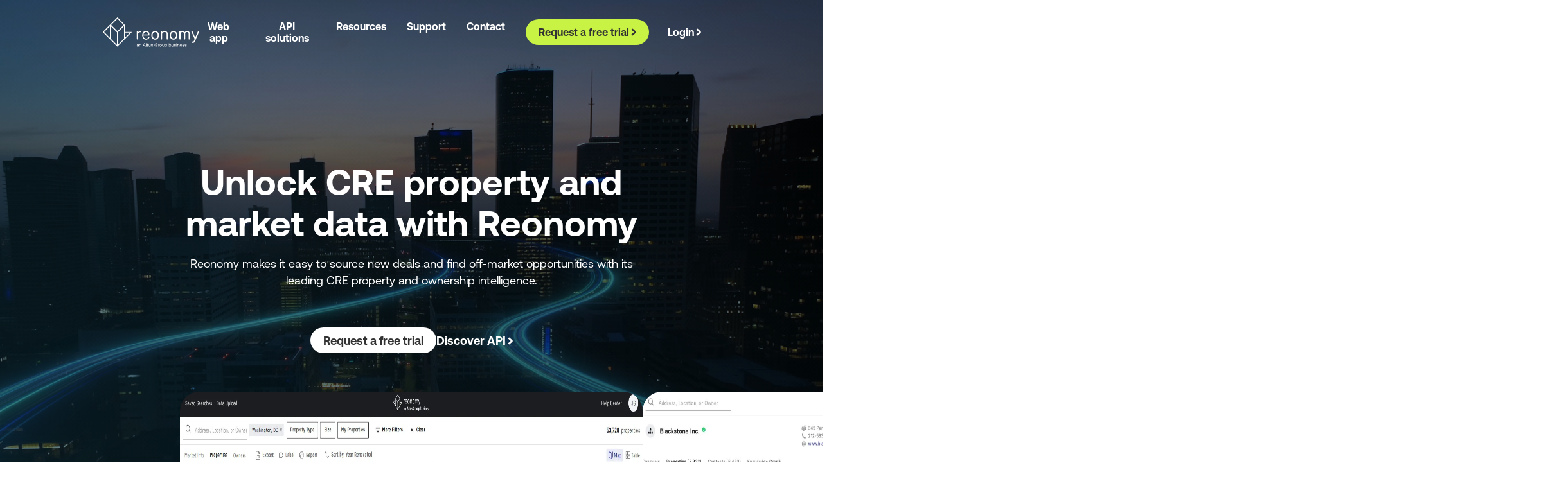

--- FILE ---
content_type: text/html; charset=utf-8
request_url: https://www.reonomy.com/
body_size: 34225
content:
<!DOCTYPE html><html lang="en" data-scroll-behavior="smooth"><head><meta charSet="utf-8"/><link rel="preconnect" href="/" crossorigin=""/><meta name="viewport" content="width=device-width, initial-scale=1"/><link rel="stylesheet" href="/_next/static/chunks/f47515cdc77496f0.css" data-precedence="next"/><link rel="stylesheet" href="/_next/static/chunks/e9bc3aab6e6a1ff2.css" data-precedence="next"/><link rel="stylesheet" href="/_next/static/chunks/4ecbfe34cce09d33.css" data-precedence="next"/><link rel="stylesheet" href="/_next/static/chunks/87ea3da7eb088839.css" data-precedence="next"/><link rel="stylesheet" href="/_next/static/chunks/0f5668b6dd171c79.css" data-precedence="next"/><link rel="stylesheet" href="/_next/static/chunks/784b3e444bc46bdf.css" data-precedence="next"/><link rel="stylesheet" href="/_next/static/chunks/8c9dedf68dc9f254.css" data-precedence="next"/><link rel="stylesheet" href="/_next/static/chunks/7198039e843faf12.css" data-precedence="next"/><link rel="stylesheet" href="/_next/static/chunks/1319b2213248f215.css" data-precedence="next"/><link rel="stylesheet" href="/_next/static/chunks/d440fc4aef6467f5.css" data-precedence="next"/><link rel="stylesheet" href="/_next/static/chunks/a994fbc714787596.css" data-precedence="next"/><link rel="stylesheet" href="/_next/static/chunks/5083ac4bed94510e.css" data-precedence="next"/><link rel="preload" as="script" fetchPriority="low" href="/_next/static/chunks/655df16cb2f6be48.js"/><script src="/_next/static/chunks/e49035715a3b468c.js" async=""></script><script src="/_next/static/chunks/9fa7aa6ef10d35e3.js" async=""></script><script src="/_next/static/chunks/25ef16b69a31e3e7.js" async=""></script><script src="/_next/static/chunks/0fb000e56a4ce265.js" async=""></script><script src="/_next/static/chunks/turbopack-55c244570c6419b9.js" async=""></script><script src="/_next/static/chunks/8194bf39e5a78c4f.js" async=""></script><script src="/_next/static/chunks/0395c5908adf3be4.js" async=""></script><script src="/_next/static/chunks/a3ad61d269dcfa97.js" async=""></script><script src="/_next/static/chunks/9b75b96f46dbaf56.js" async=""></script><script src="/_next/static/chunks/d96012bcfc98706a.js" async=""></script><script src="/_next/static/chunks/d80b3790a119a285.js" async=""></script><script src="/_next/static/chunks/46a9353f6b6b57c2.js" async=""></script><script src="/_next/static/chunks/57049434aa9db735.js" async=""></script><script src="/_next/static/chunks/19445c4efa3689dd.js" async=""></script><script src="/_next/static/chunks/5d9936133e8c3c15.js" async=""></script><script src="/_next/static/chunks/fa547ded6fdae0fe.js" async=""></script><script src="/_next/static/chunks/cc88068f91a3994a.js" async=""></script><link rel="apple-touch-icon" sizes="180x180" href="/favicon/reonomy/apple-touch-icon.png"/><link rel="icon" type="image/png" sizes="32x32" href="/favicon/reonomy/favicon-32x32.png"/><link rel="icon" type="image/png" sizes="16x16" href="/favicon/reonomy/favicon-16x16.png"/><link rel="manifest" href="/favicon/reonomy/site.webmanifest"/><link rel="mask-icon" href="/favicon/reonomy/safari-pinned-tab.svg" color="#5bbad5"/><meta name="msapplication-TileColor" content="#da532c"/><meta name="theme-color" content="#ffffff"/><title>Reonomy - Unlock CRE Property Intelligence</title><meta name="description" content="Reonomy is revolutionizing the world of commercial real estate with unrivaled access to in-depth property details and analysis across the United States."/><meta name="robots" content="index, follow"/><link rel="canonical" href="https://www.reonomy.com/"/><link rel="alternate" hrefLang="x-default" href="https://www.reonomy.com/"/><meta property="og:title" content="Reonomy - Unlock CRE Property Intelligence"/><meta property="og:description" content="Reonomy is revolutionizing the world of commercial real estate with unrivaled access to in-depth property details and analysis across the United States."/><meta property="og:url" content="https://www.reonomy.com/"/><meta property="og:image" content="https://images.ctfassets.net/8jgyidtgyr4v/4nZtXpRt94sxp0HsOzngPf/a7aded80b4290e81303c6874e41ebb91/Solutions-Reonomy-Hero-900x650.png"/><meta name="twitter:card" content="summary_large_image"/><meta name="twitter:title" content="Reonomy - Unlock CRE Property Intelligence"/><meta name="twitter:description" content="Reonomy is revolutionizing the world of commercial real estate with unrivaled access to in-depth property details and analysis across the United States."/><meta name="twitter:image" content="https://images.ctfassets.net/8jgyidtgyr4v/4nZtXpRt94sxp0HsOzngPf/a7aded80b4290e81303c6874e41ebb91/Solutions-Reonomy-Hero-900x650.png"/><link rel="icon" href="/favicon.ico?favicon.d9605c5e.ico" sizes="48x48" type="image/x-icon"/><link rel="icon" href="/favicon.ico"/><script>(function(w,d,s,l,i){w[l]=w[l]||[];w[l].push({'gtm.start':
              new Date().getTime(),event:'gtm.js'});let f=d.getElementsByTagName(s)[0],
              j=d.createElement(s),dl=l!='dataLayer'?'&l='+l:'';j.async=true;j.src=
              'https://www.googletagmanager.com/gtm.js?id='+i+dl;f.parentNode.insertBefore(j,f);
              })(window,document,'script','dataLayer','GTM-PRTKFPC');</script><script> (function(w,d,t,r,u)
            {
              let f,n,i;
              w[u]=w[u]||[],f=function()
              {
                let o={ti:"97098596", enableAutoSpaTracking: true}; 
                o.q=w[u],w[u]=new UET(o),w[u].push("pageLoad") 
              },
              n=d.createElement(t),n.src=r,n.async=1,n.onload=n.onreadystatechange=function()
              {
                let s=this.readyState;
                s&&s!=="loaded"&&s!=="complete"||(f(),n.onload=n.onreadystatechange=null)
              },
              i=d.getElementsByTagName(t)[0],i.parentNode.insertBefore(n,i)
            })
            (window,document,"script","//bat.bing.com/bat.js","uetq");</script><script type="text/javascript" src="https://546007750.collect.igodigital.com/collect.js"></script><script src="/_next/static/chunks/a6dad97d9634a72d.js" noModule=""></script></head><body id="domainReonomyCom"><div hidden=""><!--$--><!--/$--></div><noscript><iframe src="https://www.googletagmanager.com/ns.html?id=GTM-PRTKFPC" height="0" width="0" style="display:none;visibility:hidden"></iframe></noscript><div class="index-module-scss-module__X4B0lG__NavigationRoot index-module-scss-module__X4B0lG__mb100
                        undefined bleedf"><div class="index-module-scss-module__OVwDDa__NavigationHamburgerRoot
        }  undefined"><div class="index-module-scss-module__UEt1hq__layoutContainer transparent index-module-scss-module__OVwDDa__showHamburger layoutContainer"><nav class="index-module-scss-module__OVwDDa__menu  " aria-label="Reonomy Mobile Navigation"><a class=" index-module-scss-module__-rYfMG__linkRootLight index-module-scss-module__ogY_zq__cta undefined simpleCta" rel="" aria-label="Link Reonomy anAltusGroupbusiness White v, Visit the page " target="_self" href="https://www.reonomy.com/"><div class="index-module-scss-module__RcozQW__imageRoot undefined" style="width:150px;height:100px;position:relative"><img alt="Reonomy anAltusGroupbusiness White v" loading="lazy" decoding="async" data-nimg="fill" class="index-module-scss-module__RcozQW__image" style="position:absolute;height:100%;width:100%;left:0;top:0;right:0;bottom:0;object-fit:contain;color:transparent" src="https://images.ctfassets.net/8jgyidtgyr4v/WT58xAnGqyyEPatH5ZIbk/d374c1ff1bccbfdbf2c3e1fd3f298fcb/Reonomy-anAltusGroupbusiness_-_White_v2.svg"/></div></a><script type="application/ld+json">{"@context":"https://schema.org","@type":"CreativeWork","name":"Logo","description":"Representing a Image component.","contentUrl":"https://images.ctfassets.net/8jgyidtgyr4v/WT58xAnGqyyEPatH5ZIbk/d374c1ff1bccbfdbf2c3e1fd3f298fcb/Reonomy-anAltusGroupbusiness_-_White_v2.svg"}</script><div class="index-module-scss-module__OVwDDa__hamburgerRight"><div class="index-module-scss-module__u4eADG__iconRoot sysIconRootCustom index-module-scss-module__u4eADG__sm sysIconSmCustom inherit index-module-scss-module__OVwDDa__hamburgerIcons cs2"><svg stroke="currentColor" fill="currentColor" stroke-width="0" viewBox="0 0 16 16" class="index-module-scss-module__u4eADG__smSvg inherit undefined" role="" aria-label="Hamburger icon" height="1em" width="1em" xmlns="http://www.w3.org/2000/svg"><path fill-rule="evenodd" d="M2.5 12a.5.5 0 0 1 .5-.5h10a.5.5 0 0 1 0 1H3a.5.5 0 0 1-.5-.5zm0-4a.5.5 0 0 1 .5-.5h10a.5.5 0 0 1 0 1H3a.5.5 0 0 1-.5-.5zm0-4a.5.5 0 0 1 .5-.5h10a.5.5 0 0 1 0 1H3a.5.5 0 0 1-.5-.5z"></path></svg></div></div></nav></div><div class="index-module-scss-module__OVwDDa__contentBox bs2 index-module-scss-module__OVwDDa__hideContentBox"><div class="index-module-scss-module__OVwDDa__upperContainer"><a class=" index-module-scss-module__-rYfMG__linkRootLight index-module-scss-module__ogY_zq__cta undefined simpleCta" rel="" aria-label="Link Reonomy anAltusGroupbusiness v, Visit the page " target="_self" href="https://www.reonomy.com/"><div class="index-module-scss-module__RcozQW__imageRoot undefined" style="width:150px;height:100px;position:relative"><img alt="Reonomy anAltusGroupbusiness v" loading="lazy" decoding="async" data-nimg="fill" class="index-module-scss-module__RcozQW__image" style="position:absolute;height:100%;width:100%;left:0;top:0;right:0;bottom:0;object-fit:contain;color:transparent" src="https://images.ctfassets.net/8jgyidtgyr4v/4ulqR90XCTLlYj76JzH6KW/b29ec76163fc4313e7a14e7b59fdccf7/Reonomy-anAltusGroupbusiness_v2.svg"/></div></a><script type="application/ld+json">{"@context":"https://schema.org","@type":"CreativeWork","name":"Logo","description":"Representing a Image component.","contentUrl":"https://images.ctfassets.net/8jgyidtgyr4v/4ulqR90XCTLlYj76JzH6KW/b29ec76163fc4313e7a14e7b59fdccf7/Reonomy-anAltusGroupbusiness_v2.svg"}</script><div class="index-module-scss-module__u4eADG__iconRoot sysIconRootCustom index-module-scss-module__u4eADG__md sysIconMdCustom undefined cp1 index-module-scss-module__OVwDDa__closeIcon undefined"><svg stroke="currentColor" fill="currentColor" stroke-width="0" viewBox="0 0 16 16" class="index-module-scss-module__u4eADG__mdSvg undefined undefined" role="button" aria-label="Close icon" tabindex="0" height="1em" width="1em" xmlns="http://www.w3.org/2000/svg"><path d="M4.646 4.646a.5.5 0 0 1 .708 0L8 7.293l2.646-2.647a.5.5 0 0 1 .708.708L8.707 8l2.647 2.646a.5.5 0 0 1-.708.708L8 8.707l-2.646 2.647a.5.5 0 0 1-.708-.708L7.293 8 4.646 5.354a.5.5 0 0 1 0-.708z"></path></svg></div></div><div class="index-module-scss-module__OVwDDa__accordionContainer "><div class="index-module-scss-module__x6T0jq__tabContainer AccordionTabContainerCustom cn4  index-module-scss-module__OVwDDa__accordionHeader" id="accordion-tab-0" aria-expanded="false" aria-controls="accordion-panel-0" role="button" tabindex="0" style="border-bottom:1px solid;border-top:none;border-left:none;border-right:none;border-radius:0px"><div class="index-module-scss-module__x6T0jq__left AccordionTabLeftCustom" id="AccordionTabLeft"><a class=" index-module-scss-module__-rYfMG__linkRootLight index-module-scss-module__OVwDDa__darkHeading
                                                 index-module-scss-module__OVwDDa__heading simpleCta" rel="" aria-label="Link , Visit the page " target="_self" href="/solutions/web-application/">Web app</a></div><div class="index-module-scss-module__u4eADG__iconRoot sysIconRootCustom index-module-scss-module__u4eADG__sm sysIconSmCustom inherit cp1 index-module-scss-module__OVwDDa__hideIcon" style="transition:all 0.05s ease-in"><svg stroke="currentColor" fill="currentColor" stroke-width="0" viewBox="0 0 16 16" class="index-module-scss-module__u4eADG__smSvg inherit undefined" role="" aria-label="DownChevron icon" height="1em" width="1em" xmlns="http://www.w3.org/2000/svg"><path fill-rule="evenodd" d="M1.646 4.646a.5.5 0 0 1 .708 0L8 10.293l5.646-5.647a.5.5 0 0 1 .708.708l-6 6a.5.5 0 0 1-.708 0l-6-6a.5.5 0 0 1 0-.708z"></path></svg></div></div><div role="region" aria-labelledby="accordion-tab-0" aria-hidden="true" class="index-module-scss-module__CUOVtW__container  cp1  index-module-scss-module__OVwDDa__hideIcon" style="max-height:0;transition:max-height 0.6s ease 0s"><div inert=""></div></div></div><div class="index-module-scss-module__OVwDDa__accordionContainer "><div class="index-module-scss-module__x6T0jq__tabContainer AccordionTabContainerCustom cn4  index-module-scss-module__OVwDDa__accordionHeader" id="accordion-tab-1" aria-expanded="false" aria-controls="accordion-panel-1" role="button" tabindex="0" style="border-bottom:1px solid;border-top:none;border-left:none;border-right:none;border-radius:0px"><div class="index-module-scss-module__x6T0jq__left AccordionTabLeftCustom" id="AccordionTabLeft"><a class=" index-module-scss-module__-rYfMG__linkRootLight index-module-scss-module__OVwDDa__darkHeading
                                                 index-module-scss-module__OVwDDa__heading simpleCta" rel="" aria-label="Link , Visit the page " target="_self" href="/solutions/data-solutions/">API solutions</a></div><div class="index-module-scss-module__u4eADG__iconRoot sysIconRootCustom index-module-scss-module__u4eADG__sm sysIconSmCustom inherit cp1 index-module-scss-module__OVwDDa__hideIcon" style="transition:all 0.05s ease-in"><svg stroke="currentColor" fill="currentColor" stroke-width="0" viewBox="0 0 16 16" class="index-module-scss-module__u4eADG__smSvg inherit undefined" role="" aria-label="DownChevron icon" height="1em" width="1em" xmlns="http://www.w3.org/2000/svg"><path fill-rule="evenodd" d="M1.646 4.646a.5.5 0 0 1 .708 0L8 10.293l5.646-5.647a.5.5 0 0 1 .708.708l-6 6a.5.5 0 0 1-.708 0l-6-6a.5.5 0 0 1 0-.708z"></path></svg></div></div><div role="region" aria-labelledby="accordion-tab-1" aria-hidden="true" class="index-module-scss-module__CUOVtW__container  cp1  index-module-scss-module__OVwDDa__hideIcon" style="max-height:0;transition:max-height 0.6s ease 0s"><div inert=""></div></div></div><div class="index-module-scss-module__OVwDDa__accordionContainer "><div class="index-module-scss-module__x6T0jq__tabContainer AccordionTabContainerCustom cn4  index-module-scss-module__OVwDDa__accordionHeader" id="accordion-tab-2" aria-expanded="false" aria-controls="accordion-panel-2" role="button" tabindex="0" style="border-bottom:1px solid;border-top:none;border-left:none;border-right:none;border-radius:0px"><div class="index-module-scss-module__x6T0jq__left AccordionTabLeftCustom" id="AccordionTabLeft"><h6 class="undefined index-module-scss-module__OVwDDa__darkHeading
                                                     index-module-scss-module__OVwDDa__heading undefined">Resources</h6></div><div class="index-module-scss-module__u4eADG__iconRoot sysIconRootCustom index-module-scss-module__u4eADG__sm sysIconSmCustom inherit cp1 false" style="transition:all 0.05s ease-in"><svg stroke="currentColor" fill="currentColor" stroke-width="0" viewBox="0 0 16 16" class="index-module-scss-module__u4eADG__smSvg inherit undefined" role="" aria-label="DownChevron icon" height="1em" width="1em" xmlns="http://www.w3.org/2000/svg"><path fill-rule="evenodd" d="M1.646 4.646a.5.5 0 0 1 .708 0L8 10.293l5.646-5.647a.5.5 0 0 1 .708.708l-6 6a.5.5 0 0 1-.708 0l-6-6a.5.5 0 0 1 0-.708z"></path></svg></div></div><div role="region" aria-labelledby="accordion-tab-2" aria-hidden="true" class="index-module-scss-module__CUOVtW__container  cp1  false" style="max-height:0;transition:max-height 0.6s ease 0s"><div inert=""></div></div></div><div class="index-module-scss-module__OVwDDa__accordionContainer "><div class="index-module-scss-module__x6T0jq__tabContainer AccordionTabContainerCustom cn4  index-module-scss-module__OVwDDa__accordionHeader" id="accordion-tab-3" aria-expanded="false" aria-controls="accordion-panel-3" role="button" tabindex="0" style="border-bottom:1px solid;border-top:none;border-left:none;border-right:none;border-radius:0px"><div class="index-module-scss-module__x6T0jq__left AccordionTabLeftCustom" id="AccordionTabLeft"><h6 class="undefined index-module-scss-module__OVwDDa__darkHeading
                                                     index-module-scss-module__OVwDDa__heading undefined">Support</h6></div><div class="index-module-scss-module__u4eADG__iconRoot sysIconRootCustom index-module-scss-module__u4eADG__sm sysIconSmCustom inherit cp1 false" style="transition:all 0.05s ease-in"><svg stroke="currentColor" fill="currentColor" stroke-width="0" viewBox="0 0 16 16" class="index-module-scss-module__u4eADG__smSvg inherit undefined" role="" aria-label="DownChevron icon" height="1em" width="1em" xmlns="http://www.w3.org/2000/svg"><path fill-rule="evenodd" d="M1.646 4.646a.5.5 0 0 1 .708 0L8 10.293l5.646-5.647a.5.5 0 0 1 .708.708l-6 6a.5.5 0 0 1-.708 0l-6-6a.5.5 0 0 1 0-.708z"></path></svg></div></div><div role="region" aria-labelledby="accordion-tab-3" aria-hidden="true" class="index-module-scss-module__CUOVtW__container  cp1  false" style="max-height:0;transition:max-height 0.6s ease 0s"><div inert=""></div></div></div><div class="index-module-scss-module__OVwDDa__accordionContainer "><div class="index-module-scss-module__x6T0jq__tabContainer AccordionTabContainerCustom cn4  index-module-scss-module__OVwDDa__accordionHeader" id="accordion-tab-4" aria-expanded="false" aria-controls="accordion-panel-4" role="button" tabindex="0" style="border-bottom:1px solid;border-top:none;border-left:none;border-right:none;border-radius:0px"><div class="index-module-scss-module__x6T0jq__left AccordionTabLeftCustom" id="AccordionTabLeft"><a class=" index-module-scss-module__-rYfMG__linkRootLight index-module-scss-module__OVwDDa__darkHeading
                                                 index-module-scss-module__OVwDDa__heading simpleCta" rel="" aria-label="Link , Visit the page " target="_self" href="/contact-us/">Contact</a></div><div class="index-module-scss-module__u4eADG__iconRoot sysIconRootCustom index-module-scss-module__u4eADG__sm sysIconSmCustom inherit cp1 index-module-scss-module__OVwDDa__hideIcon" style="transition:all 0.05s ease-in"><svg stroke="currentColor" fill="currentColor" stroke-width="0" viewBox="0 0 16 16" class="index-module-scss-module__u4eADG__smSvg inherit undefined" role="" aria-label="DownChevron icon" height="1em" width="1em" xmlns="http://www.w3.org/2000/svg"><path fill-rule="evenodd" d="M1.646 4.646a.5.5 0 0 1 .708 0L8 10.293l5.646-5.647a.5.5 0 0 1 .708.708l-6 6a.5.5 0 0 1-.708 0l-6-6a.5.5 0 0 1 0-.708z"></path></svg></div></div><div role="region" aria-labelledby="accordion-tab-4" aria-hidden="true" class="index-module-scss-module__CUOVtW__container  cp1  index-module-scss-module__OVwDDa__hideIcon" style="max-height:0;transition:max-height 0.6s ease 0s"><div inert=""></div></div></div><div class="index-module-scss-module__DR7jEq__group index-module-scss-module__OVwDDa__buttons"><a rel="" aria-label="Link Request a free trial, Visit the page " class=" undefined index-module-scss-module__-rYfMG__primary simpleCta" target="_self" href="/free-trial/"><span class="index-module-scss-module__2NvEzG__link  link"><span class="">Request a free trial</span><span class="chevron2ArrowRoot" style="color:inherit;margin-top:2px"><span style="color:inherit;width:auto" class="chevron2Arrow"><svg aria-hidden="true" viewBox="0 0 6 9" fill="none" xmlns="http://www.w3.org/2000/svg" class="arrowIcon"><g class="arrowHead"><path d="M1 1C4.5 4 5 4.38484 5 4.5C5 4.61516 4.5 5 1 8" stroke="currentColor" stroke-width="2"></path></g><g class="arrowBody"><path d="M3.5 4.5H0" stroke="currentColor" stroke-width="2"></path></g></svg></span></span></span></a><a rel="" aria-label="Link Login, Visit the page " class=" undefined index-module-scss-module__-rYfMG__tertiary2 simpleCta" target="_self" href="https://app.reonomy.com/login"><span class="index-module-scss-module__2NvEzG__link  link"><span class="">Login</span><span class="chevron2ArrowRoot" style="color:inherit;margin-top:2px"><span style="color:inherit;width:auto" class="chevron2Arrow"><svg aria-hidden="true" viewBox="0 0 6 9" fill="none" xmlns="http://www.w3.org/2000/svg" class="arrowIcon"><g class="arrowHead"><path d="M1 1C4.5 4 5 4.38484 5 4.5C5 4.61516 4.5 5 1 8" stroke="currentColor" stroke-width="2"></path></g><g class="arrowBody"><path d="M3.5 4.5H0" stroke="currentColor" stroke-width="2"></path></g></svg></span></span></span></a></div></div></div><div class="index-module-scss-module__QteR-G__NavigationPrimaryRoot transparent undefined header"><div class="index-module-scss-module__UEt1hq__layoutContainer undefined layoutContainer"><nav class="index-module-scss-module__QteR-G__menu null" aria-label="Reonomy Primary Navigation"><div class="index-module-scss-module__QteR-G__left"><a class=" index-module-scss-module__-rYfMG__linkRootLight index-module-scss-module__ogY_zq__cta undefined simpleCta" rel="" aria-label="Link Reonomy anAltusGroupbusiness White v, Visit the page " target="_self" href="https://www.reonomy.com/"><div class="index-module-scss-module__RcozQW__imageRoot undefined" style="width:150px;height:100px;position:relative"><img alt="Reonomy anAltusGroupbusiness White v" loading="lazy" decoding="async" data-nimg="fill" class="index-module-scss-module__RcozQW__image" style="position:absolute;height:100%;width:100%;left:0;top:0;right:0;bottom:0;object-fit:contain;color:transparent" src="https://images.ctfassets.net/8jgyidtgyr4v/WT58xAnGqyyEPatH5ZIbk/d374c1ff1bccbfdbf2c3e1fd3f298fcb/Reonomy-anAltusGroupbusiness_-_White_v2.svg"/></div></a><script type="application/ld+json">{"@context":"https://schema.org","@type":"CreativeWork","name":"Logo","description":"Representing a Image component.","contentUrl":"https://images.ctfassets.net/8jgyidtgyr4v/WT58xAnGqyyEPatH5ZIbk/d374c1ff1bccbfdbf2c3e1fd3f298fcb/Reonomy-anAltusGroupbusiness_-_White_v2.svg"}</script><ul><li><a class=" index-module-scss-module__-rYfMG__linkRootLight undefined  simpleCta" rel="" aria-label="Link Web app, Visit the page " target="_self" href="/solutions/web-application/"><p class="index-module-scss-module__QteR-G__darkHoverState cs2 index-module-scss-module__QteR-G__heading">Web app</p></a></li><li><a class=" index-module-scss-module__-rYfMG__linkRootLight undefined  simpleCta" rel="" aria-label="Link API solutions, Visit the page " target="_self" href="/solutions/data-solutions/"><p class="index-module-scss-module__QteR-G__darkHoverState cs2 index-module-scss-module__QteR-G__heading">API solutions</p></a></li><li><p class="index-module-scss-module__QteR-G__darkHoverState cs2 index-module-scss-module__QteR-G__heading">Resources</p><div class="templateSingleDropdown bs2"><div class="index-module-scss-module__QteR-G__triangle index-module-scss-module__QteR-G__borderBottom"></div><div class="index-module-scss-module__QteR-G__menuListDiv"> <div class="index-module-scss-module__OBZssa__menuListRoot index-module-scss-module__QteR-G__menuListLight"><p class="index-module-scss-module__sUuZwa__heading fSansBld null fs2  fSansReg"></p><div class="index-module-scss-module__sUuZwa__ul"><a class=" index-module-scss-module__-rYfMG__linkRootLight index-module-scss-module__sUuZwa__li next-link cta-z12 simpleCta" rel="" aria-label="Link Articles, Visit the page " target="_self" href="/resources/">Articles</a><a class=" index-module-scss-module__-rYfMG__linkRootLight index-module-scss-module__sUuZwa__li next-link cta-z12 simpleCta" rel="" aria-label="Link Webinars, Visit the page " target="_self" href="/webinars/">Webinars</a></div></div></div></div></li><li><p class="index-module-scss-module__QteR-G__darkHoverState cs2 index-module-scss-module__QteR-G__heading">Support</p><div class="templateSingleDropdown bs2"><div class="index-module-scss-module__QteR-G__triangle index-module-scss-module__QteR-G__borderBottom"></div><div class="index-module-scss-module__QteR-G__menuListDiv"> <div class="index-module-scss-module__OBZssa__menuListRoot index-module-scss-module__QteR-G__menuListLight"><p class="index-module-scss-module__sUuZwa__heading fSansBld null fs2  fSansReg"></p><div class="index-module-scss-module__sUuZwa__ul"><a class=" index-module-scss-module__-rYfMG__linkRootLight index-module-scss-module__sUuZwa__li next-link cta-z12 simpleCta" rel="noopener" aria-label="Link Help center, Visit the page " target="_blank" href="https://help.reonomy.com/en/">Help center</a><a class=" index-module-scss-module__-rYfMG__linkRootLight index-module-scss-module__sUuZwa__li next-link cta-z12 simpleCta" rel="noopener" aria-label="Link Technical documentation, Visit the page " target="_blank" href="https://api.reonomy.com/v2/docs/">Technical documentation</a></div></div></div></div></li><li><a class=" index-module-scss-module__-rYfMG__linkRootLight undefined  simpleCta" rel="" aria-label="Link Contact, Visit the page " target="_self" href="/contact-us/"><p class="index-module-scss-module__QteR-G__darkHoverState cs2 index-module-scss-module__QteR-G__heading">Contact</p></a></li></ul></div><div class="index-module-scss-module__QteR-G__buttonCol"><div class="index-module-scss-module__DR7jEq__group index-module-scss-module__QteR-G__buttons"><a rel="" aria-label="Link Request a free trial, Visit the page " class=" undefined index-module-scss-module__-rYfMG__primary index-module-scss-module__-rYfMG__dark-mode-primary simpleCta" target="_self" href="/free-trial/"><span class="index-module-scss-module__2NvEzG__link  link"><span class="">Request a free trial</span><span class="chevron2ArrowRoot" style="color:inherit;margin-top:2px"><span style="color:inherit;width:auto" class="chevron2Arrow"><svg aria-hidden="true" viewBox="0 0 6 9" fill="none" xmlns="http://www.w3.org/2000/svg" class="arrowIcon"><g class="arrowHead"><path d="M1 1C4.5 4 5 4.38484 5 4.5C5 4.61516 4.5 5 1 8" stroke="currentColor" stroke-width="2"></path></g><g class="arrowBody"><path d="M3.5 4.5H0" stroke="currentColor" stroke-width="2"></path></g></svg></span></span></span></a><a rel="" aria-label="Link Login, Visit the page " class=" undefined index-module-scss-module__-rYfMG__tertiary2 index-module-scss-module__-rYfMG__dark-mode-tertiary2 simpleCta" target="_self" href="https://app.reonomy.com/login"><span class="index-module-scss-module__2NvEzG__link  link"><span class="">Login</span><span class="chevron2ArrowRoot" style="color:inherit;margin-top:2px"><span style="color:inherit;width:auto" class="chevron2Arrow"><svg aria-hidden="true" viewBox="0 0 6 9" fill="none" xmlns="http://www.w3.org/2000/svg" class="arrowIcon"><g class="arrowHead"><path d="M1 1C4.5 4 5 4.38484 5 4.5C5 4.61516 4.5 5 1 8" stroke="currentColor" stroke-width="2"></path></g><g class="arrowBody"><path d="M3.5 4.5H0" stroke="currentColor" stroke-width="2"></path></g></svg></span></span></span></a></div></div></nav></div></div></div><main class="  content undefined"> <div class="index-module-scss-module__UEt1hq__layoutContainer  layoutContainer"><div class="undefined bleedf"><div class=" index-module-scss-module__MJ6xda__bgHeroRoot bgHeroRoot " id="bgHeroRoot"><div style="height:100%" class="index-module-scss-module__KTm_pW__videoRoot HeroBgVideoRootCustom undefined"><div class="imageOverlay bo1n1d"></div><video src="https://videos.ctfassets.net/8jgyidtgyr4v/vG5CaQRRMB6fifgfxmLIw/89d6c0638ac17af6ef8e55a58dcfdc73/GettyImages-2156268767.mov" class="index-module-scss-module__KTm_pW__video HeroBgVideoCustom" muted="" loop="" autoPlay=""></video></div><div class="index-module-scss-module__UEt1hq__layoutContainer undefined layoutContainer"><div style="z-index:3" class="index-module-scss-module__UEt1hq__layoutContainer undefined layoutContainer"><div class="index-module-scss-module__MJ6xda__bgHeroContext bgHeroContext" id="bgHeroContext"><div class="index-module-scss-module__MJ6xda__contexualInfo heroContextualInfo index-module-scss-module__Jdkb9G__hasDarkBg"><div class="index-module-scss-module__SwDbTa__richText index-module-scss-module__Jdkb9G__excerpt index-module-scss-module__Jdkb9G__text index-module-scss-module__MJ6xda__excerpt heroExcerpt contenter "><h2 class="undefined  undefined textCenter"><span class=" h1">Unlock CRE property and market data with Reonomy</span></h2><br/><p class=" textCenter"><span class=" fs4">Reonomy makes it easy to source new deals and find off-market opportunities with its leading CRE property and ownership intelligence.</span></p></div></div></div><div class="index-module-scss-module__MJ6xda__buttons heroButtons" id="heroButtons"><div class="index-module-scss-module__DR7jEq__group "><a rel="" data-popup-form="true" aria-label="Link Request a free trial, Visit the page " class=" undefined index-module-scss-module__-rYfMG__secondary simpleCta" target="_self" href="#">Request a free trial</a><a rel="" aria-label="Link Discover API, Visit the page " class=" undefined index-module-scss-module__-rYfMG__tertiary3 simpleCta" target="_self" href="/solutions/data-solutions/"><span class="index-module-scss-module__2NvEzG__link  link"><span class="">Discover API</span><span class="chevron2ArrowRoot" style="color:inherit;margin-top:2px"><span style="color:inherit;width:auto" class="chevron2Arrow"><svg aria-hidden="true" viewBox="0 0 6 9" fill="none" xmlns="http://www.w3.org/2000/svg" class="arrowIcon"><g class="arrowHead"><path d="M1 1C4.5 4 5 4.38484 5 4.5C5 4.61516 4.5 5 1 8" stroke="currentColor" stroke-width="2"></path></g><g class="arrowBody"><path d="M3.5 4.5H0" stroke="currentColor" stroke-width="2"></path></g></svg></span></span></span></a></div></div><div class="index-module-scss-module__MJ6xda__tabsRoot heroImageTabs" id="heroImageTabs"><div class="index-module-scss-module__MJ6xda__tabs  false heroImageTabsContent" id="heroImageTabsContent"><div class="index-module-scss-module__WJjtwq__light index-module-scss-module__LihRZG__carousel  index-module-scss-module__WJjtwq__carouselContainerRoot bleedf"><div class="index-module-scss-module__WJjtwq__carouselContainer" style="overflow:unset;min-height:unset;height:unset"><div class="index-module-scss-module__WJjtwq__carousel" style="flex-direction:row;height:100%;transform:translateX(-0%)"><div class="index-module-scss-module__WJjtwq__carouselItem undefined"><div style="width:100%;max-width:500px;max-height:500px;aspect-ratio:1912 / 886;position:relative" class="index-module-scss-module__RcozQW__imageRoot undefined"><div class="placeholder"><div class="placeholderanim"></div></div><img alt="Reonomy screen" loading="lazy" decoding="async" data-nimg="fill" class="index-module-scss-module__RcozQW__image" style="position:absolute;height:100%;width:100%;left:0;top:0;right:0;bottom:0;object-fit:cover;object-position:;color:transparent" sizes="100vw" srcSet="/_next/image/?url=https%3A%2F%2Fimages.ctfassets.net%2F8jgyidtgyr4v%2FdCmqqzv5kaYnjlTSiHzI2%2F38cd1e55568cb173fc260dfde859bd1e%2FReonomy-screen.jpg&amp;w=640&amp;q=75 640w, /_next/image/?url=https%3A%2F%2Fimages.ctfassets.net%2F8jgyidtgyr4v%2FdCmqqzv5kaYnjlTSiHzI2%2F38cd1e55568cb173fc260dfde859bd1e%2FReonomy-screen.jpg&amp;w=750&amp;q=75 750w, /_next/image/?url=https%3A%2F%2Fimages.ctfassets.net%2F8jgyidtgyr4v%2FdCmqqzv5kaYnjlTSiHzI2%2F38cd1e55568cb173fc260dfde859bd1e%2FReonomy-screen.jpg&amp;w=828&amp;q=75 828w, /_next/image/?url=https%3A%2F%2Fimages.ctfassets.net%2F8jgyidtgyr4v%2FdCmqqzv5kaYnjlTSiHzI2%2F38cd1e55568cb173fc260dfde859bd1e%2FReonomy-screen.jpg&amp;w=1080&amp;q=75 1080w, /_next/image/?url=https%3A%2F%2Fimages.ctfassets.net%2F8jgyidtgyr4v%2FdCmqqzv5kaYnjlTSiHzI2%2F38cd1e55568cb173fc260dfde859bd1e%2FReonomy-screen.jpg&amp;w=1200&amp;q=75 1200w, /_next/image/?url=https%3A%2F%2Fimages.ctfassets.net%2F8jgyidtgyr4v%2FdCmqqzv5kaYnjlTSiHzI2%2F38cd1e55568cb173fc260dfde859bd1e%2FReonomy-screen.jpg&amp;w=1920&amp;q=75 1920w, /_next/image/?url=https%3A%2F%2Fimages.ctfassets.net%2F8jgyidtgyr4v%2FdCmqqzv5kaYnjlTSiHzI2%2F38cd1e55568cb173fc260dfde859bd1e%2FReonomy-screen.jpg&amp;w=2048&amp;q=75 2048w, /_next/image/?url=https%3A%2F%2Fimages.ctfassets.net%2F8jgyidtgyr4v%2FdCmqqzv5kaYnjlTSiHzI2%2F38cd1e55568cb173fc260dfde859bd1e%2FReonomy-screen.jpg&amp;w=3840&amp;q=75 3840w" src="/_next/image/?url=https%3A%2F%2Fimages.ctfassets.net%2F8jgyidtgyr4v%2FdCmqqzv5kaYnjlTSiHzI2%2F38cd1e55568cb173fc260dfde859bd1e%2FReonomy-screen.jpg&amp;w=3840&amp;q=75"/></div></div><div class="index-module-scss-module__WJjtwq__carouselItem "><div style="width:100%;max-width:500px;max-height:500px;aspect-ratio:4 / 3;position:relative" class="index-module-scss-module__RcozQW__imageRoot undefined"><div class="placeholder"><div class="placeholderanim"></div></div><img alt="image" loading="lazy" decoding="async" data-nimg="fill" class="index-module-scss-module__RcozQW__image" style="position:absolute;height:100%;width:100%;left:0;top:0;right:0;bottom:0;object-fit:cover;object-position:;color:transparent" sizes="100vw" srcSet="/_next/image/?url=https%3A%2F%2Fimages.ctfassets.net%2F8jgyidtgyr4v%2F6vTnkWwwLLBZEuVm12Db50%2Fb80d9f47f5864251167d81b5e38fed25%2Fimage.png&amp;w=640&amp;q=75 640w, /_next/image/?url=https%3A%2F%2Fimages.ctfassets.net%2F8jgyidtgyr4v%2F6vTnkWwwLLBZEuVm12Db50%2Fb80d9f47f5864251167d81b5e38fed25%2Fimage.png&amp;w=750&amp;q=75 750w, /_next/image/?url=https%3A%2F%2Fimages.ctfassets.net%2F8jgyidtgyr4v%2F6vTnkWwwLLBZEuVm12Db50%2Fb80d9f47f5864251167d81b5e38fed25%2Fimage.png&amp;w=828&amp;q=75 828w, /_next/image/?url=https%3A%2F%2Fimages.ctfassets.net%2F8jgyidtgyr4v%2F6vTnkWwwLLBZEuVm12Db50%2Fb80d9f47f5864251167d81b5e38fed25%2Fimage.png&amp;w=1080&amp;q=75 1080w, /_next/image/?url=https%3A%2F%2Fimages.ctfassets.net%2F8jgyidtgyr4v%2F6vTnkWwwLLBZEuVm12Db50%2Fb80d9f47f5864251167d81b5e38fed25%2Fimage.png&amp;w=1200&amp;q=75 1200w, /_next/image/?url=https%3A%2F%2Fimages.ctfassets.net%2F8jgyidtgyr4v%2F6vTnkWwwLLBZEuVm12Db50%2Fb80d9f47f5864251167d81b5e38fed25%2Fimage.png&amp;w=1920&amp;q=75 1920w, /_next/image/?url=https%3A%2F%2Fimages.ctfassets.net%2F8jgyidtgyr4v%2F6vTnkWwwLLBZEuVm12Db50%2Fb80d9f47f5864251167d81b5e38fed25%2Fimage.png&amp;w=2048&amp;q=75 2048w, /_next/image/?url=https%3A%2F%2Fimages.ctfassets.net%2F8jgyidtgyr4v%2F6vTnkWwwLLBZEuVm12Db50%2Fb80d9f47f5864251167d81b5e38fed25%2Fimage.png&amp;w=3840&amp;q=75 3840w" src="/_next/image/?url=https%3A%2F%2Fimages.ctfassets.net%2F8jgyidtgyr4v%2F6vTnkWwwLLBZEuVm12Db50%2Fb80d9f47f5864251167d81b5e38fed25%2Fimage.png&amp;w=3840&amp;q=75"/></div></div><div class="index-module-scss-module__WJjtwq__carouselItem "><div style="width:100%;max-width:500px;max-height:500px;aspect-ratio:4 / 3;position:relative" class="index-module-scss-module__RcozQW__imageRoot undefined"><div class="placeholder"><div class="placeholderanim"></div></div><img alt="Screenshot at AM" loading="lazy" decoding="async" data-nimg="fill" class="index-module-scss-module__RcozQW__image" style="position:absolute;height:100%;width:100%;left:0;top:0;right:0;bottom:0;object-fit:cover;object-position:;color:transparent" sizes="100vw" srcSet="/_next/image/?url=https%3A%2F%2Fimages.ctfassets.net%2F8jgyidtgyr4v%2F7HfkBBaR0wSXX9UAZ4PfVY%2F11f86b1ffbe39f9d7d791e83fd048885%2FScreenshot_2025-09-05_at_10.26.59%C3%A2__AM.png&amp;w=640&amp;q=75 640w, /_next/image/?url=https%3A%2F%2Fimages.ctfassets.net%2F8jgyidtgyr4v%2F7HfkBBaR0wSXX9UAZ4PfVY%2F11f86b1ffbe39f9d7d791e83fd048885%2FScreenshot_2025-09-05_at_10.26.59%C3%A2__AM.png&amp;w=750&amp;q=75 750w, /_next/image/?url=https%3A%2F%2Fimages.ctfassets.net%2F8jgyidtgyr4v%2F7HfkBBaR0wSXX9UAZ4PfVY%2F11f86b1ffbe39f9d7d791e83fd048885%2FScreenshot_2025-09-05_at_10.26.59%C3%A2__AM.png&amp;w=828&amp;q=75 828w, /_next/image/?url=https%3A%2F%2Fimages.ctfassets.net%2F8jgyidtgyr4v%2F7HfkBBaR0wSXX9UAZ4PfVY%2F11f86b1ffbe39f9d7d791e83fd048885%2FScreenshot_2025-09-05_at_10.26.59%C3%A2__AM.png&amp;w=1080&amp;q=75 1080w, /_next/image/?url=https%3A%2F%2Fimages.ctfassets.net%2F8jgyidtgyr4v%2F7HfkBBaR0wSXX9UAZ4PfVY%2F11f86b1ffbe39f9d7d791e83fd048885%2FScreenshot_2025-09-05_at_10.26.59%C3%A2__AM.png&amp;w=1200&amp;q=75 1200w, /_next/image/?url=https%3A%2F%2Fimages.ctfassets.net%2F8jgyidtgyr4v%2F7HfkBBaR0wSXX9UAZ4PfVY%2F11f86b1ffbe39f9d7d791e83fd048885%2FScreenshot_2025-09-05_at_10.26.59%C3%A2__AM.png&amp;w=1920&amp;q=75 1920w, /_next/image/?url=https%3A%2F%2Fimages.ctfassets.net%2F8jgyidtgyr4v%2F7HfkBBaR0wSXX9UAZ4PfVY%2F11f86b1ffbe39f9d7d791e83fd048885%2FScreenshot_2025-09-05_at_10.26.59%C3%A2__AM.png&amp;w=2048&amp;q=75 2048w, /_next/image/?url=https%3A%2F%2Fimages.ctfassets.net%2F8jgyidtgyr4v%2F7HfkBBaR0wSXX9UAZ4PfVY%2F11f86b1ffbe39f9d7d791e83fd048885%2FScreenshot_2025-09-05_at_10.26.59%C3%A2__AM.png&amp;w=3840&amp;q=75 3840w" src="/_next/image/?url=https%3A%2F%2Fimages.ctfassets.net%2F8jgyidtgyr4v%2F7HfkBBaR0wSXX9UAZ4PfVY%2F11f86b1ffbe39f9d7d791e83fd048885%2FScreenshot_2025-09-05_at_10.26.59%C3%A2__AM.png&amp;w=3840&amp;q=75"/></div></div></div></div><div class="index-module-scss-module__WJjtwq__heroSoftwaretabsContainer"><div class="index-module-scss-module__WJjtwq__heroSoftwaretabsList
            index-module-scss-module__WJjtwq__activeTab
            " style="width:33.333333333333336%"><div style="width:100%;transform:scaleX(1) scaleY(0.4)"><div class="index-module-scss-module__GVMqfq__simpleBar bn4 undefined interactive" style="height:0"><div class="index-module-scss-module__zwbt3W__progressBar bs2 index-module-scss-module__zwbt3W__transition" style="width:100%;transition:width 500ms ease-in-out"></div><script type="application/ld+json">{"@context":"http://schema.org","@type":"CreativeWork","name":"SimpleBar","description":"A progress indicator component.","mainEntityOfPage":{"@type":"WebPage","@id":"https://www.example.com/progress-page"}}</script><script type="application/ld+json">{"@context":"http://schema.org","@type":"CreativeWork","name":"SimpleBar","description":"A progress indicator component.","mainEntityOfPage":{"@type":"WebPage","@id":"https://www.example.com/progress-page"}}</script></div></div><p class="index-module-scss-module__WJjtwq__heroSofTabHeading cs2 interactive">Reonomy Web App</p></div><div class="index-module-scss-module__WJjtwq__heroSoftwaretabsList
            index-module-scss-module__WJjtwq__tab
            " style="width:33.333333333333336%"><div style="width:100%;transform:scaleX(-1) scaleY(0.4)"><div class="index-module-scss-module__GVMqfq__simpleBar bgTransparent undefined interactive" style="height:0"><div class="index-module-scss-module__zwbt3W__progressBar bs2 " style="width:0%;transition:none"></div><script type="application/ld+json">{"@context":"http://schema.org","@type":"CreativeWork","name":"SimpleBar","description":"A progress indicator component.","mainEntityOfPage":{"@type":"WebPage","@id":"https://www.example.com/progress-page"}}</script><script type="application/ld+json">{"@context":"http://schema.org","@type":"CreativeWork","name":"SimpleBar","description":"A progress indicator component.","mainEntityOfPage":{"@type":"WebPage","@id":"https://www.example.com/progress-page"}}</script></div></div><p class="index-module-scss-module__WJjtwq__heroSofTabHeading cn4 interactive">Ownership Data</p></div><div class="index-module-scss-module__WJjtwq__heroSoftwaretabsList
            index-module-scss-module__WJjtwq__tab
            " style="width:33.333333333333336%"><div style="width:100%;transform:scaleX(-1) scaleY(0.4)"><div class="index-module-scss-module__GVMqfq__simpleBar bgTransparent undefined interactive" style="height:0"><div class="index-module-scss-module__zwbt3W__progressBar bs2 " style="width:0%;transition:none"></div><script type="application/ld+json">{"@context":"http://schema.org","@type":"CreativeWork","name":"SimpleBar","description":"A progress indicator component.","mainEntityOfPage":{"@type":"WebPage","@id":"https://www.example.com/progress-page"}}</script><script type="application/ld+json">{"@context":"http://schema.org","@type":"CreativeWork","name":"SimpleBar","description":"A progress indicator component.","mainEntityOfPage":{"@type":"WebPage","@id":"https://www.example.com/progress-page"}}</script></div></div><p class="index-module-scss-module__WJjtwq__heroSofTabHeading cn4 interactive">Demographic Data</p></div></div></div></div></div></div></div></div><div class="index-module-scss-module__UEt1hq__layoutContainer index-module-scss-module__MJ6xda__logos heroLogos layoutContainer" id="heroLogos"><div class="undefined index-module-scss-module__OAfQeW__logos bcn8 bleedf"><div class="index-module-scss-module__UEt1hq__layoutContainer undefined layoutContainer"><div class="index-module-scss-module__OAfQeW__logos"><span class="index-module-scss-module__OAfQeW__span" style="left:-1px;background:linear-gradient(to left, rgba(255, 255, 255, 0), #fff)"> </span><div class="index-module-scss-module__OAfQeW__logosSlide"><div class="index-module-scss-module__OAfQeW__slide"><div class="index-module-scss-module__RcozQW__imageRoot undefined" style="width:150px;height:100px;position:relative"><div class="placeholder"><div class="placeholderanim"></div></div><img alt="Avison Young Greyscale" loading="lazy" decoding="async" data-nimg="fill" class="index-module-scss-module__RcozQW__image" style="position:absolute;height:100%;width:100%;left:0;top:0;right:0;bottom:0;object-fit:contain;color:transparent" src="https://images.ctfassets.net/8jgyidtgyr4v/1lJ45gIxntYtKXYSnCYDuk/e97e870a555b893f63104c48791fc6b4/Avison_Young_Greyscale.svg"/></div><script type="application/ld+json">{"@context":"https://schema.org","@type":"CreativeWork","name":"Logo","description":"Representing a Image component.","contentUrl":"https://images.ctfassets.net/8jgyidtgyr4v/1lJ45gIxntYtKXYSnCYDuk/e97e870a555b893f63104c48791fc6b4/Avison_Young_Greyscale.svg"}</script></div><div class="index-module-scss-module__OAfQeW__slide"><div class="index-module-scss-module__RcozQW__imageRoot undefined" style="width:150px;height:100px;position:relative"><div class="placeholder"><div class="placeholderanim"></div></div><img alt="Brookfield Properties Greyscale" loading="lazy" decoding="async" data-nimg="fill" class="index-module-scss-module__RcozQW__image" style="position:absolute;height:100%;width:100%;left:0;top:0;right:0;bottom:0;object-fit:contain;color:transparent" src="https://images.ctfassets.net/8jgyidtgyr4v/5G6p9NOYL0msavhBuJ8O3u/cd6b636755c3b69a147c75af28668869/Brookfield_Properties_Greyscale.svg"/></div><script type="application/ld+json">{"@context":"https://schema.org","@type":"CreativeWork","name":"Logo","description":"Representing a Image component.","contentUrl":"https://images.ctfassets.net/8jgyidtgyr4v/5G6p9NOYL0msavhBuJ8O3u/cd6b636755c3b69a147c75af28668869/Brookfield_Properties_Greyscale.svg"}</script></div><div class="index-module-scss-module__OAfQeW__slide"><div class="index-module-scss-module__RcozQW__imageRoot undefined" style="width:150px;height:100px;position:relative"><div class="placeholder"><div class="placeholderanim"></div></div><img alt="CBRE Greyscale" loading="lazy" decoding="async" data-nimg="fill" class="index-module-scss-module__RcozQW__image" style="position:absolute;height:100%;width:100%;left:0;top:0;right:0;bottom:0;object-fit:contain;color:transparent" src="https://images.ctfassets.net/8jgyidtgyr4v/19QcU6vpILqwB0zXMZcNkK/090c386b969b2b1ab03a25c3192da6e7/CBRE_Greyscale.svg"/></div><script type="application/ld+json">{"@context":"https://schema.org","@type":"CreativeWork","name":"Logo","description":"Representing a Image component.","contentUrl":"https://images.ctfassets.net/8jgyidtgyr4v/19QcU6vpILqwB0zXMZcNkK/090c386b969b2b1ab03a25c3192da6e7/CBRE_Greyscale.svg"}</script></div><div class="index-module-scss-module__OAfQeW__slide"><div class="index-module-scss-module__RcozQW__imageRoot undefined" style="width:150px;height:100px;position:relative"><div class="placeholder"><div class="placeholderanim"></div></div><img alt="Cushman Wakefield Greyscale" loading="lazy" decoding="async" data-nimg="fill" class="index-module-scss-module__RcozQW__image" style="position:absolute;height:100%;width:100%;left:0;top:0;right:0;bottom:0;object-fit:contain;color:transparent" src="https://images.ctfassets.net/8jgyidtgyr4v/2oPpIjtGE6bjv0c6oJgPm4/d13892b69dd99c6e3e8b1edfb2bcede2/Cushman_Wakefield_Greyscale.svg"/></div><script type="application/ld+json">{"@context":"https://schema.org","@type":"CreativeWork","name":"Logo","description":"Representing a Image component.","contentUrl":"https://images.ctfassets.net/8jgyidtgyr4v/2oPpIjtGE6bjv0c6oJgPm4/d13892b69dd99c6e3e8b1edfb2bcede2/Cushman_Wakefield_Greyscale.svg"}</script></div><div class="index-module-scss-module__OAfQeW__slide"><div class="index-module-scss-module__RcozQW__imageRoot undefined" style="width:150px;height:100px;position:relative"><div class="placeholder"><div class="placeholderanim"></div></div><img alt="JLL Greyscale" loading="lazy" decoding="async" data-nimg="fill" class="index-module-scss-module__RcozQW__image" style="position:absolute;height:100%;width:100%;left:0;top:0;right:0;bottom:0;object-fit:contain;color:transparent" src="https://images.ctfassets.net/8jgyidtgyr4v/2UZjaiOpxX9zXw0daSGhnq/e8d0735c13810b435b6d7155e68a4d82/JLL_Greyscale.svg"/></div><script type="application/ld+json">{"@context":"https://schema.org","@type":"CreativeWork","name":"Logo","description":"Representing a Image component.","contentUrl":"https://images.ctfassets.net/8jgyidtgyr4v/2UZjaiOpxX9zXw0daSGhnq/e8d0735c13810b435b6d7155e68a4d82/JLL_Greyscale.svg"}</script></div><div class="index-module-scss-module__OAfQeW__slide"><div class="index-module-scss-module__RcozQW__imageRoot undefined" style="width:150px;height:100px;position:relative"><div class="placeholder"><div class="placeholderanim"></div></div><img alt="Newmark Greyscale" loading="lazy" decoding="async" data-nimg="fill" class="index-module-scss-module__RcozQW__image" style="position:absolute;height:100%;width:100%;left:0;top:0;right:0;bottom:0;object-fit:contain;color:transparent" src="https://images.ctfassets.net/8jgyidtgyr4v/1EriFzxk7i2Rq4COywNObY/0d284738a72558012f5ecc8c28d758ad/Newmark_Greyscale.svg"/></div><script type="application/ld+json">{"@context":"https://schema.org","@type":"CreativeWork","name":"Logo","description":"Representing a Image component.","contentUrl":"https://images.ctfassets.net/8jgyidtgyr4v/1EriFzxk7i2Rq4COywNObY/0d284738a72558012f5ecc8c28d758ad/Newmark_Greyscale.svg"}</script></div></div><div class="index-module-scss-module__OAfQeW__logosSlide"><div class="index-module-scss-module__OAfQeW__slide"><div class="index-module-scss-module__RcozQW__imageRoot undefined" style="width:150px;height:100px;position:relative"><div class="placeholder"><div class="placeholderanim"></div></div><img alt="Avison Young Greyscale" loading="lazy" decoding="async" data-nimg="fill" class="index-module-scss-module__RcozQW__image" style="position:absolute;height:100%;width:100%;left:0;top:0;right:0;bottom:0;object-fit:contain;color:transparent" src="https://images.ctfassets.net/8jgyidtgyr4v/1lJ45gIxntYtKXYSnCYDuk/e97e870a555b893f63104c48791fc6b4/Avison_Young_Greyscale.svg"/></div><script type="application/ld+json">{"@context":"https://schema.org","@type":"CreativeWork","name":"Logo","description":"Representing a Image component.","contentUrl":"https://images.ctfassets.net/8jgyidtgyr4v/1lJ45gIxntYtKXYSnCYDuk/e97e870a555b893f63104c48791fc6b4/Avison_Young_Greyscale.svg"}</script></div><div class="index-module-scss-module__OAfQeW__slide"><div class="index-module-scss-module__RcozQW__imageRoot undefined" style="width:150px;height:100px;position:relative"><div class="placeholder"><div class="placeholderanim"></div></div><img alt="Brookfield Properties Greyscale" loading="lazy" decoding="async" data-nimg="fill" class="index-module-scss-module__RcozQW__image" style="position:absolute;height:100%;width:100%;left:0;top:0;right:0;bottom:0;object-fit:contain;color:transparent" src="https://images.ctfassets.net/8jgyidtgyr4v/5G6p9NOYL0msavhBuJ8O3u/cd6b636755c3b69a147c75af28668869/Brookfield_Properties_Greyscale.svg"/></div><script type="application/ld+json">{"@context":"https://schema.org","@type":"CreativeWork","name":"Logo","description":"Representing a Image component.","contentUrl":"https://images.ctfassets.net/8jgyidtgyr4v/5G6p9NOYL0msavhBuJ8O3u/cd6b636755c3b69a147c75af28668869/Brookfield_Properties_Greyscale.svg"}</script></div><div class="index-module-scss-module__OAfQeW__slide"><div class="index-module-scss-module__RcozQW__imageRoot undefined" style="width:150px;height:100px;position:relative"><div class="placeholder"><div class="placeholderanim"></div></div><img alt="CBRE Greyscale" loading="lazy" decoding="async" data-nimg="fill" class="index-module-scss-module__RcozQW__image" style="position:absolute;height:100%;width:100%;left:0;top:0;right:0;bottom:0;object-fit:contain;color:transparent" src="https://images.ctfassets.net/8jgyidtgyr4v/19QcU6vpILqwB0zXMZcNkK/090c386b969b2b1ab03a25c3192da6e7/CBRE_Greyscale.svg"/></div><script type="application/ld+json">{"@context":"https://schema.org","@type":"CreativeWork","name":"Logo","description":"Representing a Image component.","contentUrl":"https://images.ctfassets.net/8jgyidtgyr4v/19QcU6vpILqwB0zXMZcNkK/090c386b969b2b1ab03a25c3192da6e7/CBRE_Greyscale.svg"}</script></div><div class="index-module-scss-module__OAfQeW__slide"><div class="index-module-scss-module__RcozQW__imageRoot undefined" style="width:150px;height:100px;position:relative"><div class="placeholder"><div class="placeholderanim"></div></div><img alt="Cushman Wakefield Greyscale" loading="lazy" decoding="async" data-nimg="fill" class="index-module-scss-module__RcozQW__image" style="position:absolute;height:100%;width:100%;left:0;top:0;right:0;bottom:0;object-fit:contain;color:transparent" src="https://images.ctfassets.net/8jgyidtgyr4v/2oPpIjtGE6bjv0c6oJgPm4/d13892b69dd99c6e3e8b1edfb2bcede2/Cushman_Wakefield_Greyscale.svg"/></div><script type="application/ld+json">{"@context":"https://schema.org","@type":"CreativeWork","name":"Logo","description":"Representing a Image component.","contentUrl":"https://images.ctfassets.net/8jgyidtgyr4v/2oPpIjtGE6bjv0c6oJgPm4/d13892b69dd99c6e3e8b1edfb2bcede2/Cushman_Wakefield_Greyscale.svg"}</script></div><div class="index-module-scss-module__OAfQeW__slide"><div class="index-module-scss-module__RcozQW__imageRoot undefined" style="width:150px;height:100px;position:relative"><div class="placeholder"><div class="placeholderanim"></div></div><img alt="JLL Greyscale" loading="lazy" decoding="async" data-nimg="fill" class="index-module-scss-module__RcozQW__image" style="position:absolute;height:100%;width:100%;left:0;top:0;right:0;bottom:0;object-fit:contain;color:transparent" src="https://images.ctfassets.net/8jgyidtgyr4v/2UZjaiOpxX9zXw0daSGhnq/e8d0735c13810b435b6d7155e68a4d82/JLL_Greyscale.svg"/></div><script type="application/ld+json">{"@context":"https://schema.org","@type":"CreativeWork","name":"Logo","description":"Representing a Image component.","contentUrl":"https://images.ctfassets.net/8jgyidtgyr4v/2UZjaiOpxX9zXw0daSGhnq/e8d0735c13810b435b6d7155e68a4d82/JLL_Greyscale.svg"}</script></div><div class="index-module-scss-module__OAfQeW__slide"><div class="index-module-scss-module__RcozQW__imageRoot undefined" style="width:150px;height:100px;position:relative"><div class="placeholder"><div class="placeholderanim"></div></div><img alt="Newmark Greyscale" loading="lazy" decoding="async" data-nimg="fill" class="index-module-scss-module__RcozQW__image" style="position:absolute;height:100%;width:100%;left:0;top:0;right:0;bottom:0;object-fit:contain;color:transparent" src="https://images.ctfassets.net/8jgyidtgyr4v/1EriFzxk7i2Rq4COywNObY/0d284738a72558012f5ecc8c28d758ad/Newmark_Greyscale.svg"/></div><script type="application/ld+json">{"@context":"https://schema.org","@type":"CreativeWork","name":"Logo","description":"Representing a Image component.","contentUrl":"https://images.ctfassets.net/8jgyidtgyr4v/1EriFzxk7i2Rq4COywNObY/0d284738a72558012f5ecc8c28d758ad/Newmark_Greyscale.svg"}</script></div></div><span class="index-module-scss-module__OAfQeW__span" style="right:-1px;background:linear-gradient(to right, rgba(255, 255, 255, 0), #fff)"> </span></div></div></div></div></div></div><div class="index-module-scss-module__UEt1hq__layoutContainer my4 layoutContainer"><div style="position:relative" class=""><div class="index-module-scss-module__tR4LRG__layout undefined defaultLayout undefined" style="display:flex;flex-wrap:wrap;position:static"><div class="undefined index-module-scss-module__J-9OWW__resizeClass flexContainerResizeClass false undefined" style="width:calc(75% - 30px);max-width:calc(75% - 30px);min-width:296px;display:flex;flex-direction:column;flex:1;position:static"><div class="index-module-scss-module__SwDbTa__richText  contenter "><h2 class="undefined  undefined textLeft"><span class=" h3" style="color:rgb(0, 11, 61)">Powered by AI and machine learning, Reonomy is where CRE opportunities are discovered and data-driven decisions are made.</span></h2><br/></div></div></div></div></div><div class="index-module-scss-module__UEt1hq__layoutContainer my4 layoutContainer"><div class="index-module-scss-module__NpFCrW__dark undefined index-module-scss-module__wQ7LSG__bgCalloutRoot index-module-scss-module__wQ7LSG__minHeight2 callout bleedf disabled"><div class="index-module-scss-module__UEt1hq__layoutContainer undefined layoutContainer"><div class="index-module-scss-module__wQ7LSG__calloutContainer"><div class="index-module-scss-module__wQ7LSG__cardContent calloutStatsCardContentCustom"><div class="index-module-scss-module__wQ7LSG__cardComponent undefined"><div class="index-module-scss-module__NpFCrW__dark  callout disabled"><div class="index-module-scss-module__YWp6lW__heading calloutStatsHeadingCustom"><h3 class="undefined  h1 fSansBld cs1">54M+</h3></div><div class="index-module-scss-module__YWp6lW__excerpt calloutStatsExcerptCustom"><div class="index-module-scss-module__SwDbTa__richText cs2 contenter "><p class=" textLeft"><span class="">commercial properties</span></p></div></div></div></div><div class="index-module-scss-module__wQ7LSG__cardComponent undefined"><div class="index-module-scss-module__NpFCrW__dark  callout disabled"><div class="index-module-scss-module__YWp6lW__heading calloutStatsHeadingCustom"><h3 class="undefined  h1 fSansBld cs1">68M+</h3></div><div class="index-module-scss-module__YWp6lW__excerpt calloutStatsExcerptCustom"><div class="index-module-scss-module__SwDbTa__richText cs2 contenter "><p class=" textLeft"><span class="">property transactions</span></p></div></div></div></div><div class="index-module-scss-module__wQ7LSG__cardComponent undefined"><div class="index-module-scss-module__NpFCrW__dark  callout disabled"><div class="index-module-scss-module__YWp6lW__heading calloutStatsHeadingCustom"><h3 class="undefined  h1 fSansBld cs1">5.2M+</h3></div><div class="index-module-scss-module__YWp6lW__excerpt calloutStatsExcerptCustom"><div class="index-module-scss-module__SwDbTa__richText cs2 contenter "><p class=" textLeft"><span class="">companies</span></p></div></div></div></div><div class="index-module-scss-module__wQ7LSG__cardComponent undefined"><div class="index-module-scss-module__NpFCrW__dark  callout disabled"><div class="index-module-scss-module__YWp6lW__heading calloutStatsHeadingCustom"><h3 class="undefined  h1 fSansBld cs1">30M+</h3></div><div class="index-module-scss-module__YWp6lW__excerpt calloutStatsExcerptCustom"><div class="index-module-scss-module__SwDbTa__richText cs2 contenter "><p class=" textLeft"><span class="">owners and contact records</span></p></div></div></div></div></div></div></div></div></div><div class="index-module-scss-module__UEt1hq__layoutContainer my4 layoutContainer"><div class="index-module-scss-module__RcozQW__imageRoot bleedf bp1 mt-4" style="width:100%;aspect-ratio:1702 / 398;position:relative"><div class="placeholder"><div class="placeholderanim"></div></div><img alt="Reonomy screen" loading="lazy" decoding="async" data-nimg="fill" class="" style="position:absolute;height:100%;width:100%;left:0;top:0;right:0;bottom:0;object-fit:cover;object-position:;color:transparent" sizes="100vw" srcSet="/_next/image/?url=https%3A%2F%2Fimages.ctfassets.net%2F8jgyidtgyr4v%2Fyc55hUVDq8jZSv1c1jZLG%2Fb73046ea7550778cfe0068cd5d726777%2FReonomy-screen-03.jpg&amp;w=640&amp;q=75 640w, /_next/image/?url=https%3A%2F%2Fimages.ctfassets.net%2F8jgyidtgyr4v%2Fyc55hUVDq8jZSv1c1jZLG%2Fb73046ea7550778cfe0068cd5d726777%2FReonomy-screen-03.jpg&amp;w=750&amp;q=75 750w, /_next/image/?url=https%3A%2F%2Fimages.ctfassets.net%2F8jgyidtgyr4v%2Fyc55hUVDq8jZSv1c1jZLG%2Fb73046ea7550778cfe0068cd5d726777%2FReonomy-screen-03.jpg&amp;w=828&amp;q=75 828w, /_next/image/?url=https%3A%2F%2Fimages.ctfassets.net%2F8jgyidtgyr4v%2Fyc55hUVDq8jZSv1c1jZLG%2Fb73046ea7550778cfe0068cd5d726777%2FReonomy-screen-03.jpg&amp;w=1080&amp;q=75 1080w, /_next/image/?url=https%3A%2F%2Fimages.ctfassets.net%2F8jgyidtgyr4v%2Fyc55hUVDq8jZSv1c1jZLG%2Fb73046ea7550778cfe0068cd5d726777%2FReonomy-screen-03.jpg&amp;w=1200&amp;q=75 1200w, /_next/image/?url=https%3A%2F%2Fimages.ctfassets.net%2F8jgyidtgyr4v%2Fyc55hUVDq8jZSv1c1jZLG%2Fb73046ea7550778cfe0068cd5d726777%2FReonomy-screen-03.jpg&amp;w=1920&amp;q=75 1920w, /_next/image/?url=https%3A%2F%2Fimages.ctfassets.net%2F8jgyidtgyr4v%2Fyc55hUVDq8jZSv1c1jZLG%2Fb73046ea7550778cfe0068cd5d726777%2FReonomy-screen-03.jpg&amp;w=2048&amp;q=75 2048w, /_next/image/?url=https%3A%2F%2Fimages.ctfassets.net%2F8jgyidtgyr4v%2Fyc55hUVDq8jZSv1c1jZLG%2Fb73046ea7550778cfe0068cd5d726777%2FReonomy-screen-03.jpg&amp;w=3840&amp;q=75 3840w" src="/_next/image/?url=https%3A%2F%2Fimages.ctfassets.net%2F8jgyidtgyr4v%2Fyc55hUVDq8jZSv1c1jZLG%2Fb73046ea7550778cfe0068cd5d726777%2FReonomy-screen-03.jpg&amp;w=3840&amp;q=75"/></div></div><div class="index-module-scss-module__UEt1hq__layoutContainer my4 layoutContainer" id="keyfeatures"><div id="keyfeatures" class="undefined undefined index-module-scss-module__1A7U0a__tabContainer disabled"><div class="index-module-scss-module__1A7U0a__contexualInfo"><h6 class="undefined  index-module-scss-module__Jdkb9G__text index-module-scss-module__Jdkb9G__margin subheading undefined undefined cp2">Our technology</h6><h2 class="undefined index-module-scss-module__Jdkb9G__heading index-module-scss-module__Jdkb9G__text undefined undefined">The ultimate CRE data set</h2></div><div class="index-module-scss-module__cIgvBa__TabsControllerRoot undefined"><div class="index-module-scss-module__cIgvBa__tabContainer"><div class="index-module-scss-module__cIgvBa__content"><div tabindex="0" class="index-module-scss-module__YHoHcW__tabContainer undefined" role="button"><div class="undefined index-module-scss-module__YHoHcW__heading fs4  fSansBld  undefined cp2">Reonomy ID</div><div class="index-module-scss-module__GVMqfq__simpleBar bp2 rounded max index-module-scss-module__kuTzSq__statusBarRoot index-module-scss-module__YHoHcW__statusBar  fSansBld " style="width:100%;height:5px;display:block"><script type="application/ld+json">{"@context":"http://schema.org","@type":"CreativeWork","name":"SimpleBar","description":"A progress indicator component.","mainEntityOfPage":{"@type":"WebPage","@id":"https://www.example.com/progress-page"}}</script></div></div><div tabindex="0" class="index-module-scss-module__YHoHcW__tabContainer undefined" role="button"><div class="undefined index-module-scss-module__YHoHcW__heading fs4  fSansReg  undefined cp1">AI &amp; predictive analytics</div><div class="index-module-scss-module__GVMqfq__simpleBar bgTransparent rounded max index-module-scss-module__kuTzSq__statusBarRoot index-module-scss-module__YHoHcW__statusBar  fSansReg " style="width:100%;height:5px;display:block"><script type="application/ld+json">{"@context":"http://schema.org","@type":"CreativeWork","name":"SimpleBar","description":"A progress indicator component.","mainEntityOfPage":{"@type":"WebPage","@id":"https://www.example.com/progress-page"}}</script></div></div><div tabindex="0" class="index-module-scss-module__YHoHcW__tabContainer undefined" role="button"><div class="undefined index-module-scss-module__YHoHcW__heading fs4  fSansReg  undefined cp1">Data networks</div><div class="index-module-scss-module__GVMqfq__simpleBar bgTransparent rounded max index-module-scss-module__kuTzSq__statusBarRoot index-module-scss-module__YHoHcW__statusBar  fSansReg " style="width:100%;height:5px;display:block"><script type="application/ld+json">{"@context":"http://schema.org","@type":"CreativeWork","name":"SimpleBar","description":"A progress indicator component.","mainEntityOfPage":{"@type":"WebPage","@id":"https://www.example.com/progress-page"}}</script></div></div></div></div></div><div class="index-module-scss-module__1A7U0a__tabItem undefined"><div style="margin-bottom:50px"><div style="position:relative" class=""><div class="index-module-scss-module__tR4LRG__layout undefined defaultLayout undefined" style="display:flex;flex-wrap:wrap;position:static"><div class="undefined index-module-scss-module__J-9OWW__resizeClass flexContainerResizeClass false undefined" style="width:calc(null - 30px);max-width:calc(null - 30px);min-width:296px;display:flex;flex-direction:column;flex:1;position:static"><div class="index-module-scss-module__SwDbTa__richText  contenter "><h3 class="undefined  undefined textLeft"><span class="">The key to building your source of truth</span></h3><br/><p class=" textLeft"><span class="">Commercial real estate data has remained siloed and disparate without a common language to standardize information collection and sharing. Our machine learning algorithms take data from any source and restructures it using our own universal language: the Reonomy ID.</span></p><br/><p class=" textLeft"><span class="">Backed by artificial intelligence, the Reonomy ID can unlock the true value of your commercial real estate database by mapping all records, including those lost, to the correct source using a clear identifier, allowing you to discover new depths to the data you already have.</span></p><br/><p class=" textLeft"><a class="  inline index-module-scss-module__-rYfMG__primary simpleCta" rel="" data-popup-form="true" aria-label="Link Request a free trial, Visit the page " target="_self" href="#"><span class="index-module-scss-module__2NvEzG__link  link"><span class="">Request a free trial</span><span class="chevron2ArrowRoot" style="color:inherit;margin-top:2px"><span style="color:inherit;width:auto" class="chevron2Arrow"><svg aria-hidden="true" viewBox="0 0 6 9" fill="none" xmlns="http://www.w3.org/2000/svg" class="arrowIcon"><g class="arrowHead"><path d="M1 1C4.5 4 5 4.38484 5 4.5C5 4.61516 4.5 5 1 8" stroke="currentColor" stroke-width="2"></path></g><g class="arrowBody"><path d="M3.5 4.5H0" stroke="currentColor" stroke-width="2"></path></g></svg></span></span></span></a></p></div></div><div class="undefined index-module-scss-module__J-9OWW__resizeClass flexContainerResizeClass false undefined" style="width:calc(null - 30px);max-width:calc(null - 30px);min-width:296px;display:flex;flex-direction:column;flex:1;position:static"><div style="width:100%;max-width:500px;max-height:500px;aspect-ratio:2872 / 1610;position:relative" class="index-module-scss-module__RcozQW__imageRoot undefined"><div class="placeholder"><div class="placeholderanim"></div></div><img alt="REO Technology ID" loading="lazy" decoding="async" data-nimg="fill" class="index-module-scss-module__RcozQW__image" style="position:absolute;height:100%;width:100%;left:0;top:0;right:0;bottom:0;object-fit:cover;object-position:;color:transparent" sizes="100vw" srcSet="/_next/image/?url=https%3A%2F%2Fimages.ctfassets.net%2F8jgyidtgyr4v%2F468ba6qWEiWkcVZZOdlmpK%2Fca850c7ed5778f4ea8f53972634def35%2FREO_-_Technology_-_ID.png&amp;w=640&amp;q=75 640w, /_next/image/?url=https%3A%2F%2Fimages.ctfassets.net%2F8jgyidtgyr4v%2F468ba6qWEiWkcVZZOdlmpK%2Fca850c7ed5778f4ea8f53972634def35%2FREO_-_Technology_-_ID.png&amp;w=750&amp;q=75 750w, /_next/image/?url=https%3A%2F%2Fimages.ctfassets.net%2F8jgyidtgyr4v%2F468ba6qWEiWkcVZZOdlmpK%2Fca850c7ed5778f4ea8f53972634def35%2FREO_-_Technology_-_ID.png&amp;w=828&amp;q=75 828w, /_next/image/?url=https%3A%2F%2Fimages.ctfassets.net%2F8jgyidtgyr4v%2F468ba6qWEiWkcVZZOdlmpK%2Fca850c7ed5778f4ea8f53972634def35%2FREO_-_Technology_-_ID.png&amp;w=1080&amp;q=75 1080w, /_next/image/?url=https%3A%2F%2Fimages.ctfassets.net%2F8jgyidtgyr4v%2F468ba6qWEiWkcVZZOdlmpK%2Fca850c7ed5778f4ea8f53972634def35%2FREO_-_Technology_-_ID.png&amp;w=1200&amp;q=75 1200w, /_next/image/?url=https%3A%2F%2Fimages.ctfassets.net%2F8jgyidtgyr4v%2F468ba6qWEiWkcVZZOdlmpK%2Fca850c7ed5778f4ea8f53972634def35%2FREO_-_Technology_-_ID.png&amp;w=1920&amp;q=75 1920w, /_next/image/?url=https%3A%2F%2Fimages.ctfassets.net%2F8jgyidtgyr4v%2F468ba6qWEiWkcVZZOdlmpK%2Fca850c7ed5778f4ea8f53972634def35%2FREO_-_Technology_-_ID.png&amp;w=2048&amp;q=75 2048w, /_next/image/?url=https%3A%2F%2Fimages.ctfassets.net%2F8jgyidtgyr4v%2F468ba6qWEiWkcVZZOdlmpK%2Fca850c7ed5778f4ea8f53972634def35%2FREO_-_Technology_-_ID.png&amp;w=3840&amp;q=75 3840w" src="/_next/image/?url=https%3A%2F%2Fimages.ctfassets.net%2F8jgyidtgyr4v%2F468ba6qWEiWkcVZZOdlmpK%2Fca850c7ed5778f4ea8f53972634def35%2FREO_-_Technology_-_ID.png&amp;w=3840&amp;q=75"/></div></div></div></div></div></div><div class="index-module-scss-module__1A7U0a__tabItem index-module-scss-module__1A7U0a__deactive"><div style="margin-bottom:50px"><div style="position:relative" class=""><div class="index-module-scss-module__tR4LRG__layout undefined defaultLayout undefined" style="display:flex;flex-wrap:wrap;position:static"><div class="undefined index-module-scss-module__J-9OWW__resizeClass flexContainerResizeClass false undefined" style="width:calc(null - 30px);max-width:calc(null - 30px);min-width:296px;display:flex;flex-direction:column;flex:1;position:static"><div class="index-module-scss-module__SwDbTa__richText  contenter "><h3 class="undefined  undefined textLeft"><span class="">Revolutionary proprietary algorithms</span></h3><br/><p class=" textLeft"><span style="color:rgb(0, 0, 0)" class="">Our algorithms go beyond connecting data. With our &#x27;likelihood to sell&#x27; predictive indicator, you can make even more informed decisions about where to do business.</span></p><br/><p class=" textLeft"><span class="">Our algorithms are unmatched in experience and have been trained on billions of unique data points and feedback from thousands of users.</span></p><br/><p class=" textLeft"><a class="  inline index-module-scss-module__-rYfMG__primary simpleCta" rel="" data-popup-form="true" aria-label="Link Request a free trial, Visit the page " target="_self" href="#"><span class="index-module-scss-module__2NvEzG__link  link"><span class="">Request a free trial</span><span class="chevron2ArrowRoot" style="color:inherit;margin-top:2px"><span style="color:inherit;width:auto" class="chevron2Arrow"><svg aria-hidden="true" viewBox="0 0 6 9" fill="none" xmlns="http://www.w3.org/2000/svg" class="arrowIcon"><g class="arrowHead"><path d="M1 1C4.5 4 5 4.38484 5 4.5C5 4.61516 4.5 5 1 8" stroke="currentColor" stroke-width="2"></path></g><g class="arrowBody"><path d="M3.5 4.5H0" stroke="currentColor" stroke-width="2"></path></g></svg></span></span></span></a></p></div></div><div class="undefined index-module-scss-module__J-9OWW__resizeClass flexContainerResizeClass false undefined" style="width:calc(null - 30px);max-width:calc(null - 30px);min-width:296px;display:flex;flex-direction:column;flex:1;position:static"><div style="width:100%;max-width:500px;max-height:500px;aspect-ratio:2871 / 1611;position:relative" class="index-module-scss-module__RcozQW__imageRoot undefined"><div class="placeholder"><div class="placeholderanim"></div></div><img alt="REO Technology Machine Learning" loading="lazy" decoding="async" data-nimg="fill" class="index-module-scss-module__RcozQW__image" style="position:absolute;height:100%;width:100%;left:0;top:0;right:0;bottom:0;object-fit:cover;object-position:;color:transparent" sizes="100vw" srcSet="/_next/image/?url=https%3A%2F%2Fimages.ctfassets.net%2F8jgyidtgyr4v%2F3lsPh7U45Sg4YxsaBY1FvI%2F0686d36be2339e7f89565ee1530b19d8%2FREO_-_Technology_-_Machine_Learning.png&amp;w=640&amp;q=75 640w, /_next/image/?url=https%3A%2F%2Fimages.ctfassets.net%2F8jgyidtgyr4v%2F3lsPh7U45Sg4YxsaBY1FvI%2F0686d36be2339e7f89565ee1530b19d8%2FREO_-_Technology_-_Machine_Learning.png&amp;w=750&amp;q=75 750w, /_next/image/?url=https%3A%2F%2Fimages.ctfassets.net%2F8jgyidtgyr4v%2F3lsPh7U45Sg4YxsaBY1FvI%2F0686d36be2339e7f89565ee1530b19d8%2FREO_-_Technology_-_Machine_Learning.png&amp;w=828&amp;q=75 828w, /_next/image/?url=https%3A%2F%2Fimages.ctfassets.net%2F8jgyidtgyr4v%2F3lsPh7U45Sg4YxsaBY1FvI%2F0686d36be2339e7f89565ee1530b19d8%2FREO_-_Technology_-_Machine_Learning.png&amp;w=1080&amp;q=75 1080w, /_next/image/?url=https%3A%2F%2Fimages.ctfassets.net%2F8jgyidtgyr4v%2F3lsPh7U45Sg4YxsaBY1FvI%2F0686d36be2339e7f89565ee1530b19d8%2FREO_-_Technology_-_Machine_Learning.png&amp;w=1200&amp;q=75 1200w, /_next/image/?url=https%3A%2F%2Fimages.ctfassets.net%2F8jgyidtgyr4v%2F3lsPh7U45Sg4YxsaBY1FvI%2F0686d36be2339e7f89565ee1530b19d8%2FREO_-_Technology_-_Machine_Learning.png&amp;w=1920&amp;q=75 1920w, /_next/image/?url=https%3A%2F%2Fimages.ctfassets.net%2F8jgyidtgyr4v%2F3lsPh7U45Sg4YxsaBY1FvI%2F0686d36be2339e7f89565ee1530b19d8%2FREO_-_Technology_-_Machine_Learning.png&amp;w=2048&amp;q=75 2048w, /_next/image/?url=https%3A%2F%2Fimages.ctfassets.net%2F8jgyidtgyr4v%2F3lsPh7U45Sg4YxsaBY1FvI%2F0686d36be2339e7f89565ee1530b19d8%2FREO_-_Technology_-_Machine_Learning.png&amp;w=3840&amp;q=75 3840w" src="/_next/image/?url=https%3A%2F%2Fimages.ctfassets.net%2F8jgyidtgyr4v%2F3lsPh7U45Sg4YxsaBY1FvI%2F0686d36be2339e7f89565ee1530b19d8%2FREO_-_Technology_-_Machine_Learning.png&amp;w=3840&amp;q=75"/></div></div></div></div></div></div><div class="index-module-scss-module__1A7U0a__tabItem index-module-scss-module__1A7U0a__deactive"><div style="margin-bottom:50px"><div style="position:relative" class=""><div class="index-module-scss-module__tR4LRG__layout undefined defaultLayout undefined" style="display:flex;flex-wrap:wrap;position:static"><div class="undefined index-module-scss-module__J-9OWW__resizeClass flexContainerResizeClass false undefined" style="width:calc(null - 30px);max-width:calc(null - 30px);min-width:296px;display:flex;flex-direction:column;flex:1;position:static"><div class="index-module-scss-module__SwDbTa__richText  contenter "><h3 class="undefined  undefined textLeft"><span class="">Revolutionary industry connection</span></h3><br/><p class=" textLeft"><span class="">Combining our exclusive set of data partnerships with machine learning technologies gives us more connected data than ever before. When partnering with Reonomy, you are partnering with our data network, which encompasses industry-leading data providers.</span></p><br/><p class=" textLeft"><span class="">We have an unprecedented network of data suppliers, including providers of title and assessor, geospatial, and demographic, data and more.</span></p><br/><p class=" textLeft"><a class="  inline index-module-scss-module__-rYfMG__primary simpleCta" rel="" data-popup-form="true" aria-label="Link Request a free trial, Visit the page " target="_self" href="#"><span class="index-module-scss-module__2NvEzG__link  link"><span class="">Request a free trial</span><span class="chevron2ArrowRoot" style="color:inherit;margin-top:2px"><span style="color:inherit;width:auto" class="chevron2Arrow"><svg aria-hidden="true" viewBox="0 0 6 9" fill="none" xmlns="http://www.w3.org/2000/svg" class="arrowIcon"><g class="arrowHead"><path d="M1 1C4.5 4 5 4.38484 5 4.5C5 4.61516 4.5 5 1 8" stroke="currentColor" stroke-width="2"></path></g><g class="arrowBody"><path d="M3.5 4.5H0" stroke="currentColor" stroke-width="2"></path></g></svg></span></span></span></a></p></div></div><div class="undefined index-module-scss-module__J-9OWW__resizeClass flexContainerResizeClass false undefined" style="width:calc(null - 30px);max-width:calc(null - 30px);min-width:296px;display:flex;flex-direction:column;flex:1;position:static"><div style="width:100%;max-width:500px;max-height:500px;aspect-ratio:2878 / 1618;position:relative" class="index-module-scss-module__RcozQW__imageRoot undefined"><div class="placeholder"><div class="placeholderanim"></div></div><img alt="REO Data Network" loading="lazy" decoding="async" data-nimg="fill" class="index-module-scss-module__RcozQW__image" style="position:absolute;height:100%;width:100%;left:0;top:0;right:0;bottom:0;object-fit:cover;object-position:;color:transparent" sizes="100vw" srcSet="/_next/image/?url=https%3A%2F%2Fimages.ctfassets.net%2F8jgyidtgyr4v%2F6oYj784IV2xwwPoaXswJc0%2Ffb8503776ced54eacb3f52d2a283f1e6%2FREO_-_Data_Network.png&amp;w=640&amp;q=75 640w, /_next/image/?url=https%3A%2F%2Fimages.ctfassets.net%2F8jgyidtgyr4v%2F6oYj784IV2xwwPoaXswJc0%2Ffb8503776ced54eacb3f52d2a283f1e6%2FREO_-_Data_Network.png&amp;w=750&amp;q=75 750w, /_next/image/?url=https%3A%2F%2Fimages.ctfassets.net%2F8jgyidtgyr4v%2F6oYj784IV2xwwPoaXswJc0%2Ffb8503776ced54eacb3f52d2a283f1e6%2FREO_-_Data_Network.png&amp;w=828&amp;q=75 828w, /_next/image/?url=https%3A%2F%2Fimages.ctfassets.net%2F8jgyidtgyr4v%2F6oYj784IV2xwwPoaXswJc0%2Ffb8503776ced54eacb3f52d2a283f1e6%2FREO_-_Data_Network.png&amp;w=1080&amp;q=75 1080w, /_next/image/?url=https%3A%2F%2Fimages.ctfassets.net%2F8jgyidtgyr4v%2F6oYj784IV2xwwPoaXswJc0%2Ffb8503776ced54eacb3f52d2a283f1e6%2FREO_-_Data_Network.png&amp;w=1200&amp;q=75 1200w, /_next/image/?url=https%3A%2F%2Fimages.ctfassets.net%2F8jgyidtgyr4v%2F6oYj784IV2xwwPoaXswJc0%2Ffb8503776ced54eacb3f52d2a283f1e6%2FREO_-_Data_Network.png&amp;w=1920&amp;q=75 1920w, /_next/image/?url=https%3A%2F%2Fimages.ctfassets.net%2F8jgyidtgyr4v%2F6oYj784IV2xwwPoaXswJc0%2Ffb8503776ced54eacb3f52d2a283f1e6%2FREO_-_Data_Network.png&amp;w=2048&amp;q=75 2048w, /_next/image/?url=https%3A%2F%2Fimages.ctfassets.net%2F8jgyidtgyr4v%2F6oYj784IV2xwwPoaXswJc0%2Ffb8503776ced54eacb3f52d2a283f1e6%2FREO_-_Data_Network.png&amp;w=3840&amp;q=75 3840w" src="/_next/image/?url=https%3A%2F%2Fimages.ctfassets.net%2F8jgyidtgyr4v%2F6oYj784IV2xwwPoaXswJc0%2Ffb8503776ced54eacb3f52d2a283f1e6%2FREO_-_Data_Network.png&amp;w=3840&amp;q=75"/></div></div></div></div></div></div></div></div><div class="index-module-scss-module__UEt1hq__layoutContainer my4 layoutContainer"><div style="position:relative" class=""><div class="index-module-scss-module__tR4LRG__layout undefined defaultLayout undefined" style="display:flex;flex-wrap:wrap;position:static"><div class="undefined index-module-scss-module__J-9OWW__resizeClass flexContainerResizeClass false undefined" style="width:calc(null - 30px);max-width:calc(null - 30px);min-width:296px;display:flex;flex-direction:column;flex:1;position:static"><div class="index-module-scss-module__SwDbTa__richText  contenter "><p class=" textLeft"><span style="color:rgb(0, 40, 215)" class=" subheading">Why Reonomy</span></p><br/><h2 class="undefined  undefined textLeft"><span class="">Bringing transparency to CRE</span></h2></div></div></div></div></div><div class="index-module-scss-module__UEt1hq__layoutContainer my4 layoutContainer"><div class="defaultLayout py3 mb4 mt-4" style="display:grid;grid-template-columns:repeat(auto-fill, minmax(max(296px, 29%), 1fr))"><div class="undefined undefined" style="width:100%;min-width:296px;display:flex;flex-direction:column"><div class="index-module-scss-module__g01KRa__simpleIconLogo p1 rounded xl shadow3 index-module-scss-module__2HTnEW__card 
         index-module-scss-module__g01KRa__simpleCard index-module-scss-module__g01KRa__portraitCardTop bleedf disabled"><div class="index-module-scss-module__g01KRa__imageTop"><div class="index-module-scss-module__RcozQW__imageRoot index-module-scss-module__2HTnEW__image" style="width:60px;height:60px;position:relative"><div class="placeholder"><div class="placeholderanim"></div></div><img alt="Icon - General - Property Details" aria-label="Icon - General - Property Details" loading="lazy" decoding="async" data-nimg="fill" class="" style="position:absolute;height:100%;width:100%;left:0;top:0;right:0;bottom:0;color:transparent" src="https://images.ctfassets.net/8jgyidtgyr4v/ZwnRwNQxxz3I6TlmWgqN7/23d3e588cca1e640505a7aaa6e31e3e1/Icon_-_General_-_Property_Details.svg"/></div><div class="index-module-scss-module__g01KRa__textContainer"><div class="index-module-scss-module__SwDbTa__richText  contenter "><h4 class="undefined  undefined textLeft"><span class="">Property details</span></h4><br/><p class=" textLeft"><span class="">Key property details to enrich your existing databases and enable analysis</span></p></div></div></div></div></div><div class="undefined undefined" style="width:100%;min-width:296px;display:flex;flex-direction:column"><div class="index-module-scss-module__g01KRa__simpleIconLogo p1 rounded xl shadow3 index-module-scss-module__2HTnEW__card 
         index-module-scss-module__g01KRa__simpleCard index-module-scss-module__g01KRa__portraitCardTop bleedf disabled"><div class="index-module-scss-module__g01KRa__imageTop"><div class="index-module-scss-module__RcozQW__imageRoot index-module-scss-module__2HTnEW__image" style="width:60px;height:60px;position:relative"><div class="placeholder"><div class="placeholderanim"></div></div><img alt="Icon - Occupant Data" aria-label="Icon - Occupant Data" loading="lazy" decoding="async" data-nimg="fill" class="" style="position:absolute;height:100%;width:100%;left:0;top:0;right:0;bottom:0;color:transparent" src="https://images.ctfassets.net/8jgyidtgyr4v/75YSPwkbIiqyDV2Cy4jLf8/0470873fff5a7fe5b10f5e589e5d0ecd/Occupant_Data_-_P2-S3_Gradient.svg"/></div><div class="index-module-scss-module__g01KRa__textContainer"><div class="index-module-scss-module__SwDbTa__richText  contenter "><h4 class="undefined  undefined textLeft"><span class="">Occupant data</span></h4><br/><p class=" textLeft"><span class="">Identify all locations for subject occupants or industries across the U.S. to make better business decisions.</span></p></div></div></div></div></div><div class="undefined undefined" style="width:100%;min-width:296px;display:flex;flex-direction:column"><div class="index-module-scss-module__g01KRa__simpleIconLogo p1 rounded xl shadow3 index-module-scss-module__2HTnEW__card 
         index-module-scss-module__g01KRa__simpleCard index-module-scss-module__g01KRa__portraitCardTop bleedf disabled"><div class="index-module-scss-module__g01KRa__imageTop"><div class="index-module-scss-module__RcozQW__imageRoot index-module-scss-module__2HTnEW__image" style="width:60px;height:60px;position:relative"><div class="placeholder"><div class="placeholderanim"></div></div><img alt="Icon - General - Transaction History" aria-label="Icon - General - Transaction History" loading="lazy" decoding="async" data-nimg="fill" class="" style="position:absolute;height:100%;width:100%;left:0;top:0;right:0;bottom:0;color:transparent" src="https://images.ctfassets.net/8jgyidtgyr4v/2SivbUc6cvgox9kl4lZPYm/f7da548213a7cf66d9b38862d2e53ddc/Transaction_History_-_P2-S3_Gradient.svg"/></div><div class="index-module-scss-module__g01KRa__textContainer"><div class="index-module-scss-module__SwDbTa__richText  contenter "><h4 class="undefined  undefined textLeft"><span class="">Transaction history</span></h4><br/><p class=" textLeft"><span class="">Access sales and debt data to better understand property history and gauge potential opportunity.</span></p></div></div></div></div></div><div class="undefined undefined" style="width:100%;min-width:296px;display:flex;flex-direction:column"><div class="index-module-scss-module__g01KRa__simpleIconLogo p1 rounded xl shadow3 index-module-scss-module__2HTnEW__card 
         index-module-scss-module__g01KRa__simpleCard index-module-scss-module__g01KRa__portraitCardTop bleedf disabled"><div class="index-module-scss-module__g01KRa__imageTop"><div class="index-module-scss-module__RcozQW__imageRoot index-module-scss-module__2HTnEW__image" style="width:60px;height:60px;position:relative"><div class="placeholder"><div class="placeholderanim"></div></div><img alt="Icon - General - Ownership Data" aria-label="Icon - General - Ownership Data" loading="lazy" decoding="async" data-nimg="fill" class="" style="position:absolute;height:100%;width:100%;left:0;top:0;right:0;bottom:0;color:transparent" src="https://images.ctfassets.net/8jgyidtgyr4v/1vUFx4IujgrmQMnkiHTFLI/f0e0bd515435c80f7be2003db37f4969/Ownership_Data_-_P2-S3_Gradient.svg"/></div><div class="index-module-scss-module__g01KRa__textContainer"><div class="index-module-scss-module__SwDbTa__richText  contenter "><h4 class="undefined  undefined textLeft"><span class="">Ownership data</span></h4><br/><p class=" textLeft"><span class="">Pierce through shell LLCs and holding companies to uncover the true owner of a property, allowing you to make informed decisions on who to do business with.</span></p></div></div></div></div></div><div class="undefined undefined" style="width:100%;min-width:296px;display:flex;flex-direction:column"><div class="index-module-scss-module__g01KRa__simpleIconLogo p1 rounded xl shadow3 index-module-scss-module__2HTnEW__card 
         index-module-scss-module__g01KRa__simpleCard index-module-scss-module__g01KRa__portraitCardTop bleedf disabled"><div class="index-module-scss-module__g01KRa__imageTop"><div class="index-module-scss-module__RcozQW__imageRoot index-module-scss-module__2HTnEW__image" style="width:60px;height:60px;position:relative"><div class="placeholder"><div class="placeholderanim"></div></div><img alt="Icon - General - Ownership Portfolio" aria-label="Icon - General - Ownership Portfolio" loading="lazy" decoding="async" data-nimg="fill" class="" style="position:absolute;height:100%;width:100%;left:0;top:0;right:0;bottom:0;color:transparent" src="https://images.ctfassets.net/8jgyidtgyr4v/R6iVnkwUQoNH3PApC0suu/1167930e70077c5753ae4a7d2b6051be/Ownership_Portfolio_-_P2-S3_Gradient.svg"/></div><div class="index-module-scss-module__g01KRa__textContainer"><div class="index-module-scss-module__SwDbTa__richText  contenter "><h4 class="undefined  undefined textLeft"><span class="" style="color:rgba(0, 0, 0, 0.9)">Ownership portfolios</span></h4><br/><p class=" textLeft"><span style="color:rgba(0, 0, 0, 0.9)" class="">Better understand an owner by evaluating all properties in their portfolio, contacts associated with the owner,  and corporate structures.</span></p></div></div></div></div></div><div class="undefined undefined" style="width:100%;min-width:296px;display:flex;flex-direction:column"><div class="index-module-scss-module__g01KRa__simpleIconLogo p1 rounded xl shadow3 index-module-scss-module__2HTnEW__card 
         index-module-scss-module__g01KRa__simpleCard index-module-scss-module__g01KRa__portraitCardTop bleedf disabled"><div class="index-module-scss-module__g01KRa__imageTop"><div class="index-module-scss-module__RcozQW__imageRoot index-module-scss-module__2HTnEW__image" style="width:60px;height:60px;position:relative"><div class="placeholder"><div class="placeholderanim"></div></div><img alt="Icon - Located Across Country" aria-label="Icon - Located Across Country" loading="lazy" decoding="async" data-nimg="fill" class="" style="position:absolute;height:100%;width:100%;left:0;top:0;right:0;bottom:0;color:transparent" src="https://images.ctfassets.net/8jgyidtgyr4v/5TuYZ4HQ0bHOItsrq2N8Ft/ae011aeae56251a1fe2a6ee59f67349e/Located_Across_Country_-_P2-S3_Gradient.svg"/></div><div class="index-module-scss-module__g01KRa__textContainer"><div class="index-module-scss-module__SwDbTa__richText  contenter "><h4 class="undefined  undefined textLeft"><span class="">Counties and MSAs</span></h4><br/><p class=" textLeft"><span class="">Combining our exclusive data networks, we provide property level data for 54+M commercial parcels across the entire United States</span></p></div></div></div></div></div></div></div><div class="index-module-scss-module__UEt1hq__layoutContainer my4 layoutContainer" id="form"><div style="position:relative" class=""><div class="index-module-scss-module__tR4LRG__layout undefined defaultLayout undefined" style="display:flex;flex-wrap:wrap;position:static"><div class="undefined index-module-scss-module__J-9OWW__resizeClass flexContainerResizeClass false undefined" style="width:calc(null - 30px);max-width:calc(null - 30px);min-width:296px;display:flex;flex-direction:column;flex:1;position:static"><div class="index-module-scss-module__SwDbTa__richText  contenter "><h2 class="undefined  undefined textLeft"><span class="">Talk to our sales team</span></h2><br/><p class=" textLeft"><span class="">Discover how Reonomy can help you make clearer, faster, data-driven decisions.</span></p><p class=" textLeft"><span class="">Fill out the form, and a member of our sales team will reach out within 24 hours.</span></p></div></div><div class="undefined index-module-scss-module__J-9OWW__resizeClass flexContainerResizeClass false undefined" style="width:calc(null - 30px);max-width:calc(null - 30px);min-width:296px;display:flex;flex-direction:column;flex:1;position:static"><div class="undefined undefined index-module-scss-module__QM6QIG__formContainer formContainerCustom"><form id="form-6I5QQCjSUj0AjFZYK5cyRe" class="needs-validation false"><div style="margin-bottom:30px" class="index-module-scss-module__SwDbTa__richText  contenter "><h5 class="undefined  undefined textLeft"><span class="">Request a free trial today (only available in US)</span></h5></div><div style="margin-bottom:30px" class="dropdownRoot"><label for="_R_5d6h65feivb_" class="form-label">Which best describes your role?</label><div class="select"><select class="form-control dropdownDiv" name="role" required="" id="_R_5d6h65feivb_"><option value=""></option><option value="Valuation or Appraisals">Appraiser</option><option value="Property Development - Construction/Repair">Construction / Repair Service</option><option value="Acquisitions">Corporate Real Estate</option><option value="Property Development - Cost Segregations">Cost Segregations Professional</option><option value="Property Development">Developer</option><option value="Property Development - Energy Efficiency Provider">Energy Efficiency Provider</option><option value="Property Management">Facilities Services Provider</option><option value="Finance, Treasury, FP&amp;A">Financial Analyst</option><option value="Government">Government</option><option value="Fund &amp; Portfolio management">Insurance Professional</option><option value="Acquisitions">Investor - Full Time</option><option value="Acquisitions">Investor - Hedge Fund</option><option value="Acquisitions">Investor - Part Time</option><option value="Acquisitions">Investor - Private Equity</option><option value="Property Development - Landscaper">Landscaper</option><option value="Brokerage">Leasing Broker</option><option value="Debt or Lending">Lender</option><option value="Other">Media &amp; Journalism</option><option value="Debt or Lending">Mortgage / Debt Broker</option><option value="Property Management">Property Manager</option><option value="Research">Research &amp; Consulting</option><option value="Acquisitions - Retail">Retailer</option><option value="Property Development - Roofer">Roofer</option><option value="Brokerage">Sales Broker / Agent</option><option value="Property Development - Solar Provider">Solar Provider</option><option value="Asset management">Tax Appeals Professional</option><option value="Investment management">Wealth Manager</option></select><div class="invalid-feedback">This is a required field</div></div></div><div class="index-module-scss-module__QM6QIG__layout undefined" style="position:relative"><div class="index-module-scss-module__tR4LRG__layout index-module-scss-module__QM6QIG__layout undefined defaultLayout undefined" style="display:flex;flex-wrap:wrap;position:static"><div class="undefined index-module-scss-module__J-9OWW__resizeClass flexContainerResizeClass false undefined" style="width:calc(null - 30px);max-width:calc(null - 30px);min-width:296px;display:flex;flex-direction:column;flex:1;position:static"><div style="width:100%;margin-bottom:30px"><label for="_R_cm9d6h65feivb_" class="form-label">First name</label><input type="text" class="form-control" id="_R_cm9d6h65feivb_" required="" placeholder="John" name="first_name"/><div class="invalid-feedback">This is a required field</div></div></div><div class="undefined index-module-scss-module__J-9OWW__resizeClass flexContainerResizeClass false undefined" style="width:calc(null - 30px);max-width:calc(null - 30px);min-width:296px;display:flex;flex-direction:column;flex:1;position:static"><div style="width:100%;margin-bottom:30px"><label for="_R_d69d6h65feivb_" class="form-label">Last name</label><input type="text" class="form-control" id="_R_d69d6h65feivb_" required="" placeholder="Smith" name="last_name"/><div class="invalid-feedback">This is a required field</div></div></div></div></div><div class="index-module-scss-module__QM6QIG__layout undefined" style="position:relative"><div class="index-module-scss-module__tR4LRG__layout index-module-scss-module__QM6QIG__layout undefined defaultLayout undefined" style="display:flex;flex-wrap:wrap;position:static"><div class="undefined index-module-scss-module__J-9OWW__resizeClass flexContainerResizeClass false undefined" style="width:calc(null - 30px);max-width:calc(null - 30px);min-width:296px;display:flex;flex-direction:column;flex:1;position:static"><div class="index-module-scss-module__QM6QIG__inputDiv"><label for="_R_smdd6h65feivb_" class="form-label  ">Work email</label><input type="email" class="form-control  " id="_R_smdd6h65feivb_" required="" placeholder="john.smith@company.com" name="email"/></div></div><div class="undefined index-module-scss-module__J-9OWW__resizeClass flexContainerResizeClass false undefined" style="width:calc(null - 30px);max-width:calc(null - 30px);min-width:296px;display:flex;flex-direction:column;flex:1;position:static"><div style="width:100%;margin-bottom:30px"><label for="_R_d6dd6h65feivb_" class="form-label">Phone</label><input type="number" class="form-control" id="_R_d6dd6h65feivb_" required="" placeholder="1 555 555 5555" name="phone"/><div class="invalid-feedback">This field is required</div></div></div></div></div><div class="index-module-scss-module__QM6QIG__layout undefined" style="position:relative"><div class="index-module-scss-module__tR4LRG__layout index-module-scss-module__QM6QIG__layout undefined defaultLayout undefined" style="display:flex;flex-wrap:wrap;position:static"><div class="undefined index-module-scss-module__J-9OWW__resizeClass flexContainerResizeClass false undefined" style="width:calc(null - 30px);max-width:calc(null - 30px);min-width:296px;display:flex;flex-direction:column;flex:1;position:static"><div style="width:100%;margin-bottom:30px"><label for="_R_cmhd6h65feivb_" class="form-label">Job Title</label><input type="text" class="form-control" id="_R_cmhd6h65feivb_" required="" placeholder="Owner" name="jobtitle"/><div class="invalid-feedback">This is a required field</div></div></div><div class="undefined index-module-scss-module__J-9OWW__resizeClass flexContainerResizeClass false undefined" style="width:calc(null - 30px);max-width:calc(null - 30px);min-width:296px;display:flex;flex-direction:column;flex:1;position:static"><div style="width:100%;margin-bottom:30px"><label for="_R_d6hd6h65feivb_" class="form-label">Company</label><input type="text" class="form-control" id="_R_d6hd6h65feivb_" required="" placeholder="Smith Capital Investment" name="company_name"/><div class="invalid-feedback">This is a required field</div></div></div></div></div><div style="margin-bottom:30px" class="dropdownRoot"><label for="_R_ld6h65feivb_" class="form-label">Country</label><div class="select"><select required="" class="form-control dropdownDiv" name="country" id="_R_ld6h65feivb_"><option value=""></option><option value="United States">United States</option><option value="United Kingdom">United Kingdom</option><option value="Canada">Canada</option><option value="Australia">Australia</option><option value="Afghanistan">Afghanistan</option><option value="Albania">Albania</option><option value="Algeria">Algeria</option><option value="Aland Islands">Aland Islands</option><option value="Andorra">Andorra</option><option value="Angola">Angola</option><option value="Anguilla">Anguilla</option><option value="Antarctica">Antarctica</option><option value="Antigua and Barbuda">Antigua and Barbuda</option><option value="Argentina">Argentina</option><option value="Armenia">Armenia</option><option value="Aruba">Aruba</option><option value="Austria">Austria</option><option value="Azerbaijan">Azerbaijan</option><option value="Bahamas">Bahamas</option><option value="Bonaire, Sint Eustatius and Saba">Bonaire, Sint Eustatius and Saba</option><option value="Brunei Darussalam">Brunei Darussalam</option><option value="Bangladesh">Bangladesh</option><option value="Barbados">Barbados</option><option value="Belarus">Belarus</option><option value="Belgium">Belgium</option><option value="Belize">Belize</option><option value="Benin">Benin</option><option value="Bermuda">Bermuda</option><option value="Bhutan">Bhutan</option><option value="Bolivia">Bolivia</option><option value="Bosnia and Herzegovina">Bosnia and Herzegovina</option><option value="Botswana">Botswana</option><option value="Bouvet Island">Bouvet Island</option><option value="Brazil">Brazil</option><option value="British Indian Ocean Territory">British Indian Ocean Territory</option><option value="Brunei">Brunei</option><option value="Bulgaria">Bulgaria</option><option value="Burkina Faso">Burkina Faso</option><option value="Burundi">Burundi</option><option value="Cambodia">Cambodia</option><option value="Cameroon">Cameroon</option><option value="Cabo Verde">Cabo Verde</option><option value="Cayman Islands">Cayman Islands</option><option value="Central African Republic">Central African Republic</option><option value="Chad">Chad</option><option value="Chile">Chile</option><option value="China">China</option><option value="Christmas Island">Christmas Island</option><option value="Cocos (Keeling) Islands">Cocos (Keeling) Islands</option><option value="Colombia">Colombia</option><option value="Comoros">Comoros</option><option value="Congo">Congo</option><option value="Congo, the Democratic Republic of the">Congo, the Democratic Republic of the</option><option value="Cook Islands">Cook Islands</option><option value="Costa Rica">Costa Rica</option><option value="Croatia">Croatia</option><option value="Cuba">Cuba</option><option value="Curaçao">Curaçao</option><option value="Cyprus">Cyprus</option><option value="Czech Republic">Czech Republic</option><option value="Denmark">Denmark</option><option value="Djibouti">Djibouti</option><option value="Dominica">Dominica</option><option value="Dominican Republic">Dominican Republic</option><option value="Ecuador">Ecuador</option><option value="Egypt">Egypt</option><option value="El Salvador">El Salvador</option><option value="Equatorial Guinea">Equatorial Guinea</option><option value="Eritrea">Eritrea</option><option value="Estonia">Estonia</option><option value="Eswatini">Eswatini</option><option value="Ethiopia">Ethiopia</option><option value="Falkland Islands (Malvinas)">Falkland Islands (Malvinas)</option><option value="Faroe Islands">Faroe Islands</option><option value="Fiji">Fiji</option><option value="Finland">Finland</option><option value="France">France</option><option value="French Guiana">French Guiana</option><option value="French Polynesia">French Polynesia</option><option value="French Southern territories">French Southern territories</option><option value="Gabon">Gabon</option><option value="Gambia">Gambia</option><option value="Georgia">Georgia</option><option value="Germany">Germany</option><option value="Ghana">Ghana</option><option value="Gibraltar">Gibraltar</option><option value="Greece">Greece</option><option value="Greenland">Greenland</option><option value="Grenada">Grenada</option><option value="Guadeloupe">Guadeloupe</option><option value="Guam">Guam</option><option value="Guatemala">Guatemala</option><option value="Guernsey">Guernsey</option><option value="Guinea">Guinea</option><option value="Guinea-Bissau">Guinea-Bissau</option><option value="Guyana">Guyana</option><option value="Haiti">Haiti</option><option value="Heard Island and McDonald Islands">Heard Island and McDonald Islands</option><option value="Holy See (Vatican City State)">Holy See (Vatican City State)</option><option value="Honduras">Honduras</option><option value="Hong Kong">Hong Kong</option><option value="Hungary">Hungary</option><option value="Iceland">Iceland</option><option value="India">India</option><option value="Indonesia">Indonesia</option><option value="Iran">Iran</option><option value="Iraq">Iraq</option><option value="Ireland">Ireland</option><option value="Israel">Israel</option><option value="Isle of Man">Isle of Man</option><option value="Italy">Italy</option><option value="Cote d&#x27;Ivoire">Cote d&#x27;Ivoire</option><option value="Jamaica">Jamaica</option><option value="Japan">Japan</option><option value="Jersey">Jersey</option><option value="Jordan">Jordan</option><option value="Kazakhstan">Kazakhstan</option><option value="Kenya">Kenya</option><option value="Kiribati">Kiribati</option><option value="Korea">Korea</option><option value="Kuwait">Kuwait</option><option value="Kyrgyzstan">Kyrgyzstan</option><option value="Lao People&#x27;s Democratic Republic">Lao People&#x27;s Democratic Republic</option><option value="Latvia">Latvia</option><option value="Lebanon">Lebanon</option><option value="Lesotho">Lesotho</option><option value="Liberia">Liberia</option><option value="Libya">Libya</option><option value="Liechtenstein">Liechtenstein</option><option value="Lithuania">Lithuania</option><option value="Luxembourg">Luxembourg</option><option value="Macao">Macao</option><option value="North Macedonia">North Macedonia</option><option value="Madagascar">Madagascar</option><option value="Malawi">Malawi</option><option value="Malaysia">Malaysia</option><option value="Maldives">Maldives</option><option value="Mali">Mali</option><option value="Malta">Malta</option><option value="Marshall Islands">Marshall Islands</option><option value="Martinique">Martinique</option><option value="Mauritania">Mauritania</option><option value="Mauritius">Mauritius</option><option value="Mayotte">Mayotte</option><option value="Mexico">Mexico</option><option value="Micronesia (Federated States of)">Micronesia (Federated States of)</option><option value="Moldova, Republic of">Moldova, Republic of</option><option value="Monaco">Monaco</option><option value="Mongolia">Mongolia</option><option value="Montserrat">Montserrat</option><option value="Montenegro">Montenegro</option><option value="Morocco">Morocco</option><option value="Mozambique">Mozambique</option><option value="Myanmar">Myanmar</option><option value="Namibia">Namibia</option><option value="Nauru">Nauru</option><option value="Nepal">Nepal</option><option value="Netherlands">Netherlands</option><option value="New Caledonia">New Caledonia</option><option value="New Zealand">New Zealand</option><option value="Nicaragua">Nicaragua</option><option value="Niger">Niger</option><option value="Nigeria">Nigeria</option><option value="Niue">Niue</option><option value="Norfolk Island">Norfolk Island</option><option value="Northern Mariana Islands">Northern Mariana Islands</option><option value="Norway">Norway</option><option value="Oman">Oman</option><option value="Pakistan">Pakistan</option><option value="Palau">Palau</option><option value="Palestine, State of">Palestine, State of</option><option value="Panama">Panama</option><option value="Papua New Guinea">Papua New Guinea</option><option value="Paraguay">Paraguay</option><option value="Peru">Peru</option><option value="Philippines">Philippines</option><option value="Pitcairn">Pitcairn</option><option value="Poland">Poland</option><option value="Portugal">Portugal</option><option value="Puerto Rico">Puerto Rico</option><option value="Qatar">Qatar</option><option value="Reunion">Reunion</option><option value="Romania">Romania</option><option value="Russian Federation">Russian Federation</option><option value="Rwanda">Rwanda</option><option value="Saint Helena, Ascension and Tristan da Cunha">Saint Helena, Ascension and Tristan da Cunha</option><option value="Saint Kitts and Nevis">Saint Kitts and Nevis</option><option value="Saint Lucia">Saint Lucia</option><option value="Saint Pierre and Miquelon">Saint Pierre and Miquelon</option><option value="Saint Vincent and the Grenadines">Saint Vincent and the Grenadines</option><option value="Saint Barthélemy">Saint Barthélemy</option><option value="Saint Martin (French part)">Saint Martin (French part)</option><option value="Sint Maarten (Dutch part)">Sint Maarten (Dutch part)</option><option value="Samoa">Samoa</option><option value="San Marino">San Marino</option><option value="Sao Tome and Principe">Sao Tome and Principe</option><option value="Saudi Arabia">Saudi Arabia</option><option value="Senegal">Senegal</option><option value="Serbia">Serbia</option><option value="Seychelles">Seychelles</option><option value="Sierra Leone">Sierra Leone</option><option value="Singapore">Singapore</option><option value="Slovakia">Slovakia</option><option value="Slovenia">Slovenia</option><option value="Solomon Islands">Solomon Islands</option><option value="Somalia">Somalia</option><option value="South Africa">South Africa</option><option value="South Georgia and the South Sandwich Islands">South Georgia and the South Sandwich Islands</option><option value="South Korea">South Korea</option><option value="South Sudan">South Sudan</option><option value="Spain">Spain</option><option value="Sri Lanka">Sri Lanka</option><option value="Sudan">Sudan</option><option value="Suriname">Suriname</option><option value="Svalbard and Jan Mayen">Svalbard and Jan Mayen</option><option value="Sweden">Sweden</option><option value="Switzerland">Switzerland</option><option value="Syrian Arab Republic">Syrian Arab Republic</option><option value="Taiwan">Taiwan</option><option value="Tajikistan">Tajikistan</option><option value="Tanzania, United Republic of">Tanzania, United Republic of</option><option value="Thailand">Thailand</option><option value="Timor-Leste">Timor-Leste</option><option value="Togo">Togo</option><option value="Tokelau">Tokelau</option><option value="Tonga">Tonga</option><option value="Trinidad and Tobago">Trinidad and Tobago</option><option value="Tunisia">Tunisia</option><option value="Turkey">Turkey</option><option value="Turkmenistan">Turkmenistan</option><option value="Turks and Caicos Islands">Turks and Caicos Islands</option><option value="Tuvalu">Tuvalu</option><option value="Uganda">Uganda</option><option value="Ukraine">Ukraine</option><option value="United Arab Emirates">United Arab Emirates</option><option value="United States Minor Outlying Islands">United States Minor Outlying Islands</option><option value="Uruguay">Uruguay</option><option value="Uzbekistan">Uzbekistan</option><option value="Vanuatu">Vanuatu</option><option value="Venezuela">Venezuela</option><option value="Vietnam">Vietnam</option><option value="Virgin Islands, British">Virgin Islands, British</option><option value="Virgin Islands (U.S.)">Virgin Islands (U.S.)</option><option value="Wallis and Futuna">Wallis and Futuna</option><option value="Western Sahara">Western Sahara</option><option value="Yemen">Yemen</option><option value="Zambia">Zambia</option><option value="Zimbabwe">Zimbabwe</option></select><div class="invalid-feedback">This field is required</div></div></div><div style="width:100%;margin-bottom:30px"><label for="_R_pd6h65feivb_" class="form-label">How can we help you today?</label><textarea name="comments" class="form-control" id="_R_pd6h65feivb_" required="" placeholder="Tell us more about your business, needs and timeline" rows="4"></textarea><div class="invalid-feedback">This is a required field</div></div><button class=" index-module-scss-module__QM6QIG__btn index-module-scss-module__-rYfMG__primary simpleCta simpleBtn" type="submit" data-form-action="submit" rel="" aria-label="Submit"><span class="index-module-scss-module__2NvEzG__link  link"><span class="">Submit</span><span class="chevron2ArrowRoot" style="color:inherit;margin-top:2px"><span style="color:inherit;width:auto" class="chevron2Arrow"><svg aria-hidden="true" viewBox="0 0 6 9" fill="none" xmlns="http://www.w3.org/2000/svg" class="arrowIcon"><g class="arrowHead"><path d="M1 1C4.5 4 5 4.38484 5 4.5C5 4.61516 4.5 5 1 8" stroke="currentColor" stroke-width="2"></path></g><g class="arrowBody"><path d="M3.5 4.5H0" stroke="currentColor" stroke-width="2"></path></g></svg></span></span></span></button><input type="hidden" name="businessunit" value="AA"/><input type="hidden" name="campaignresponse" value="Responded"/><input type="hidden" name="formid" value="7zQteCU1RlrfooZ4K38k0h"/><input type="hidden" name="formname" value="Reonomy Website - Request Free Trial"/><input type="hidden" name="formtype" value="Solution"/><input type="hidden" name="comments" value="This person completed the Reonomy request a free trial form"/><input type="hidden" name="hotpass" value="True"/><input type="hidden" name="interest" value="Data"/><input type="hidden" name="contactinquirytype" value="Sales"/><input type="hidden" name="sfid" value="701Tn00000R9ZqKIAV"/><input type="hidden" name="productinterest" value="Reonomy"/><input type="hidden" name="rating" value="Hot"/><div class="index-module-scss-module__QM6QIG__footerContainer"><div class="index-module-scss-module__SwDbTa__richText index-module-scss-module__QM6QIG__footer contenter "><p class=" textLeft"><span style="color:#757575" class=" fs2">By submitting this form, you consent to Altus Group processing your personal data to provide the requested information or service, as outlined in our </span><a href="/legal/privacy-policy/" aria-label="Link , Visit the page legal privacy policy" class=" templateLink" target="_blank" rel="noreferrer"><span style="color:#0028d7" class=" fs2">Privacy Policy</span></a><span style="color:#757575" class=" fs2">.</span></p></div></div><input type="hidden" class="d-none" name="formid" value="6I5QQCjSUj0AjFZYK5cyRe"/></form></div></div></div></div></div><div class="index-module-scss-module__UEt1hq__layoutContainer my4 layoutContainer"><div class="index-module-scss-module__UEt1hq__layoutContainer py4 mb-4 layoutContainer bleedf" style="position:relative"><div style="height:0px;width:0px;aspect-ratio:1920 / 1280" class="index-module-scss-module__lO9BXq__bgImgRoot  bleedf"><img alt="ARGUS Software Support Community" loading="lazy" decoding="async" data-nimg="fill" style="position:absolute;height:100%;width:100%;left:0;top:0;right:0;bottom:0;object-fit:cover;object-position:;color:transparent;z-index:-1" sizes="100vw" srcSet="/_next/image/?url=https%3A%2F%2Fimages.ctfassets.net%2F8jgyidtgyr4v%2F4eeklpzV8vR2i4XhiT6JSu%2F9c9e62bd27022ac187db6780451db654%2FARGUS-Software-Support-Community.jpg&amp;w=640&amp;q=75 640w, /_next/image/?url=https%3A%2F%2Fimages.ctfassets.net%2F8jgyidtgyr4v%2F4eeklpzV8vR2i4XhiT6JSu%2F9c9e62bd27022ac187db6780451db654%2FARGUS-Software-Support-Community.jpg&amp;w=750&amp;q=75 750w, /_next/image/?url=https%3A%2F%2Fimages.ctfassets.net%2F8jgyidtgyr4v%2F4eeklpzV8vR2i4XhiT6JSu%2F9c9e62bd27022ac187db6780451db654%2FARGUS-Software-Support-Community.jpg&amp;w=828&amp;q=75 828w, /_next/image/?url=https%3A%2F%2Fimages.ctfassets.net%2F8jgyidtgyr4v%2F4eeklpzV8vR2i4XhiT6JSu%2F9c9e62bd27022ac187db6780451db654%2FARGUS-Software-Support-Community.jpg&amp;w=1080&amp;q=75 1080w, /_next/image/?url=https%3A%2F%2Fimages.ctfassets.net%2F8jgyidtgyr4v%2F4eeklpzV8vR2i4XhiT6JSu%2F9c9e62bd27022ac187db6780451db654%2FARGUS-Software-Support-Community.jpg&amp;w=1200&amp;q=75 1200w, /_next/image/?url=https%3A%2F%2Fimages.ctfassets.net%2F8jgyidtgyr4v%2F4eeklpzV8vR2i4XhiT6JSu%2F9c9e62bd27022ac187db6780451db654%2FARGUS-Software-Support-Community.jpg&amp;w=1920&amp;q=75 1920w, /_next/image/?url=https%3A%2F%2Fimages.ctfassets.net%2F8jgyidtgyr4v%2F4eeklpzV8vR2i4XhiT6JSu%2F9c9e62bd27022ac187db6780451db654%2FARGUS-Software-Support-Community.jpg&amp;w=2048&amp;q=75 2048w, /_next/image/?url=https%3A%2F%2Fimages.ctfassets.net%2F8jgyidtgyr4v%2F4eeklpzV8vR2i4XhiT6JSu%2F9c9e62bd27022ac187db6780451db654%2FARGUS-Software-Support-Community.jpg&amp;w=3840&amp;q=75 3840w" src="/_next/image/?url=https%3A%2F%2Fimages.ctfassets.net%2F8jgyidtgyr4v%2F4eeklpzV8vR2i4XhiT6JSu%2F9c9e62bd27022ac187db6780451db654%2FARGUS-Software-Support-Community.jpg&amp;w=3840&amp;q=75"/></div><div class="index-module-scss-module__tR4LRG__layout  defaultLayout undefined" style="display:flex;flex-wrap:wrap"><div class="undefined index-module-scss-module__J-9OWW__resizeClass flexContainerResizeClass false undefined" style="width:calc(null - 30px);max-width:calc(null - 30px);min-width:296px;display:flex;flex-direction:column;flex:1;position:static"><div class="index-module-scss-module__IMSn_G__NavigationRoot bp1 index-module-scss-module__IMSn_G__heroRoot undefined  bcp1 p1 rounded xl shadow3 trinity-skip-it bleedf"><div class="index-module-scss-module__IMSn_G__showcaseContainerDark"><h2 class="undefined  index-module-scss-module__IMSn_G__headingClass cs2">Are you looking for Reonomy support?</h2><div class="index-module-scss-module__IMSn_G__lowerContainer"><div class="index-module-scss-module__SwDbTa__richText cs2 contenter "><p class=" textLeft"><span class="">Get technical, software and licence support from the Reonomy team.</span></p></div><a class=" index-module-scss-module__IMSn_G__button index-module-scss-module__-rYfMG__primary index-module-scss-module__-rYfMG__dark-mode-primary simpleCta" rel="noopener" aria-label="Link Visit help center, Visit the page " target="_blank" href="https://help.reonomy.com/en/"><span class="index-module-scss-module__2NvEzG__link  link"><span class="">Visit help center</span><span class="chevron2ArrowRoot" style="color:inherit;margin-top:2px"><span style="color:inherit;width:auto" class="chevron2Arrow"><svg aria-hidden="true" viewBox="0 0 6 9" fill="none" xmlns="http://www.w3.org/2000/svg" class="arrowIcon"><g class="arrowHead"><path d="M1 1C4.5 4 5 4.38484 5 4.5C5 4.61516 4.5 5 1 8" stroke="currentColor" stroke-width="2"></path></g><g class="arrowBody"><path d="M3.5 4.5H0" stroke="currentColor" stroke-width="2"></path></g></svg></span></span></span></a></div></div></div></div></div></div></div></main><footer class="index-module-scss-module__SDcMOG__NavigationRoot footerNavigationRootCustom bs4 undefined bleedf disabled" id="footer"><div class="index-module-scss-module__OQLgJq__NavigationPrimaryRoot bs4 undefined disabled"><div class="index-module-scss-module__UEt1hq__layoutContainer undefined layoutContainer"><nav class="index-module-scss-module__OQLgJq__menu" aria-label="Main Footer Navigation"><div class="index-module-scss-module__OQLgJq__left"><div class="index-module-scss-module__OQLgJq__iconRoot"><a class=" index-module-scss-module__-rYfMG__linkRootLight index-module-scss-module__ogY_zq__cta undefined simpleCta" rel="" aria-label="Link Reonomy anAltusGroupbusiness White v, Visit the page " target="_self" href="https://www.reonomy.com/"><div class="index-module-scss-module__RcozQW__imageRoot undefined" style="width:300px;height:150px;position:relative"><img alt="Reonomy anAltusGroupbusiness White v" loading="lazy" decoding="async" data-nimg="fill" class="index-module-scss-module__RcozQW__image" style="position:absolute;height:100%;width:100%;left:0;top:0;right:0;bottom:0;object-fit:contain;color:transparent" src="https://images.ctfassets.net/8jgyidtgyr4v/WT58xAnGqyyEPatH5ZIbk/d374c1ff1bccbfdbf2c3e1fd3f298fcb/Reonomy-anAltusGroupbusiness_-_White_v2.svg"/></div></a><script type="application/ld+json">{"@context":"https://schema.org","@type":"CreativeWork","name":"Logo","description":"Representing a Image component.","contentUrl":"https://images.ctfassets.net/8jgyidtgyr4v/WT58xAnGqyyEPatH5ZIbk/d374c1ff1bccbfdbf2c3e1fd3f298fcb/Reonomy-anAltusGroupbusiness_-_White_v2.svg"}</script><div class="index-module-scss-module__OQLgJq__iconContainer"><div class="index-module-scss-module__OQLgJq__icons footerMainIconsCustom"><a class=" index-module-scss-module__-rYfMG__linkRootLight index-module-scss-module__OQLgJq__iconCtas footerMainIconCtasCustom simpleCta" rel="noopener" aria-label="Link , Visit the page " target="_blank" href="https://www.linkedin.com/company/reonomy"><div class="index-module-scss-module__u4eADG__iconRoot sysIconRootCustom index-module-scss-module__u4eADG__md sysIconMdCustom undefined undefined undefined"><svg stroke="currentColor" fill="currentColor" stroke-width="0" viewBox="0 0 16 16" class="index-module-scss-module__u4eADG__mdSvg undefined undefined" role="" aria-label="BsLinkedin icon" height="1em" width="1em" xmlns="http://www.w3.org/2000/svg"><path d="M0 1.146C0 .513.526 0 1.175 0h13.65C15.474 0 16 .513 16 1.146v13.708c0 .633-.526 1.146-1.175 1.146H1.175C.526 16 0 15.487 0 14.854V1.146zm4.943 12.248V6.169H2.542v7.225h2.401zm-1.2-8.212c.837 0 1.358-.554 1.358-1.248-.015-.709-.52-1.248-1.342-1.248-.822 0-1.359.54-1.359 1.248 0 .694.521 1.248 1.327 1.248h.016zm4.908 8.212V9.359c0-.216.016-.432.08-.586.173-.431.568-.878 1.232-.878.869 0 1.216.662 1.216 1.634v3.865h2.401V9.25c0-2.22-1.184-3.252-2.764-3.252-1.274 0-1.845.7-2.165 1.193v.025h-.016a5.54 5.54 0 0 1 .016-.025V6.169h-2.4c.03.678 0 7.225 0 7.225h2.4z"></path></svg></div></a></div><div class="index-module-scss-module__OQLgJq__icons footerMainIconsCustom"><a class=" index-module-scss-module__-rYfMG__linkRootLight index-module-scss-module__OQLgJq__iconCtas footerMainIconCtasCustom simpleCta" rel="noopener" aria-label="Link , Visit the page " target="_blank" href="https://www.youtube.com/@Reonomy-Altus-Group"><div class="index-module-scss-module__u4eADG__iconRoot sysIconRootCustom index-module-scss-module__u4eADG__md sysIconMdCustom undefined undefined undefined"><svg stroke="currentColor" fill="currentColor" stroke-width="0" viewBox="0 0 16 16" class="index-module-scss-module__u4eADG__mdSvg undefined undefined" role="" aria-label="BsYoutube icon" height="1em" width="1em" xmlns="http://www.w3.org/2000/svg"><path d="M8.051 1.999h.089c.822.003 4.987.033 6.11.335a2.01 2.01 0 0 1 1.415 1.42c.101.38.172.883.22 1.402l.01.104.022.26.008.104c.065.914.073 1.77.074 1.957v.075c-.001.194-.01 1.108-.082 2.06l-.008.105-.009.104c-.05.572-.124 1.14-.235 1.558a2.007 2.007 0 0 1-1.415 1.42c-1.16.312-5.569.334-6.18.335h-.142c-.309 0-1.587-.006-2.927-.052l-.17-.006-.087-.004-.171-.007-.171-.007c-1.11-.049-2.167-.128-2.654-.26a2.007 2.007 0 0 1-1.415-1.419c-.111-.417-.185-.986-.235-1.558L.09 9.82l-.008-.104A31.4 31.4 0 0 1 0 7.68v-.123c.002-.215.01-.958.064-1.778l.007-.103.003-.052.008-.104.022-.26.01-.104c.048-.519.119-1.023.22-1.402a2.007 2.007 0 0 1 1.415-1.42c.487-.13 1.544-.21 2.654-.26l.17-.007.172-.006.086-.003.171-.007A99.788 99.788 0 0 1 7.858 2h.193zM6.4 5.209v4.818l4.157-2.408L6.4 5.209z"></path></svg></div></a></div><div class="index-module-scss-module__OQLgJq__icons footerMainIconsCustom"><a class=" index-module-scss-module__-rYfMG__linkRootLight index-module-scss-module__OQLgJq__iconCtas footerMainIconCtasCustom simpleCta" rel="noopener" aria-label="Link , Visit the page " target="_blank" href="https://twitter.com/reonomy"><div class="index-module-scss-module__u4eADG__iconRoot sysIconRootCustom index-module-scss-module__u4eADG__md sysIconMdCustom undefined undefined undefined"><svg stroke="currentColor" fill="currentColor" stroke-width="0" viewBox="0 0 16 16" class="index-module-scss-module__u4eADG__mdSvg undefined undefined" role="" aria-label="Twitter icon" height="1em" width="1em" xmlns="http://www.w3.org/2000/svg"><path d="M12.6.75h2.454l-5.36 6.142L16 15.25h-4.937l-3.867-5.07-4.425 5.07H.316l5.733-6.57L0 .75h5.063l3.495 4.633L12.601.75Zm-.86 13.028h1.36L4.323 2.145H2.865l8.875 11.633Z"></path></svg></div></a></div><div class="index-module-scss-module__OQLgJq__icons footerMainIconsCustom"><a class=" index-module-scss-module__-rYfMG__linkRootLight index-module-scss-module__OQLgJq__iconCtas footerMainIconCtasCustom simpleCta" rel="noopener" aria-label="Link , Visit the page " target="_blank" href="https://www.facebook.com/Reonomy-138819476311437/"><div class="index-module-scss-module__u4eADG__iconRoot sysIconRootCustom index-module-scss-module__u4eADG__md sysIconMdCustom undefined undefined undefined"><svg stroke="currentColor" fill="currentColor" stroke-width="0" viewBox="0 0 16 16" class="index-module-scss-module__u4eADG__mdSvg undefined undefined" role="" aria-label="Facebook icon" height="1em" width="1em" xmlns="http://www.w3.org/2000/svg"><path d="M16 8.049c0-4.446-3.582-8.05-8-8.05C3.58 0-.002 3.603-.002 8.05c0 4.017 2.926 7.347 6.75 7.951v-5.625h-2.03V8.05H6.75V6.275c0-2.017 1.195-3.131 3.022-3.131.876 0 1.791.157 1.791.157v1.98h-1.009c-.993 0-1.303.621-1.303 1.258v1.51h2.218l-.354 2.326H9.25V16c3.824-.604 6.75-3.934 6.75-7.951z"></path></svg></div></a></div></div></div></div><div class="index-module-scss-module__OQLgJq__menuList"><div class="index-module-scss-module__OBZssa__menuListRoot undefined undefined"><p class="undefined index-module-scss-module__mLz9LW__heading index-module-scss-module__mLz9LW__heading_dark fs2 index-module-scss-module__OQLgJq__fontSize h6 fSansBld cp1">Solutions</p><div class="index-module-scss-module__mLz9LW__ul"><a class=" index-module-scss-module__-rYfMG__linkRootLight index-module-scss-module__mLz9LW__DarkLi fs3 index-module-scss-module__OQLgJq__fontSize next-link cta-z12 simpleCta" rel="" aria-label="Link Reonomy web app, Visit the page " target="_self" href="/solutions/web-application/">Reonomy web app</a><a class=" index-module-scss-module__-rYfMG__linkRootLight index-module-scss-module__mLz9LW__DarkLi fs3 index-module-scss-module__OQLgJq__fontSize next-link cta-z12 simpleCta" rel="" aria-label="Link Data &amp; API solutions, Visit the page " target="_self" href="/solutions/data-solutions/">Data &amp; API solutions</a><a class=" index-module-scss-module__-rYfMG__linkRootLight index-module-scss-module__mLz9LW__DarkLi fs3 index-module-scss-module__OQLgJq__fontSize next-link cta-z12 simpleCta" rel="" aria-label="Link Request a free trial, Visit the page " target="_self" href="/free-trial/">Request a free trial</a></div></div><div class="index-module-scss-module__OBZssa__menuListRoot undefined undefined"><p class="undefined index-module-scss-module__mLz9LW__heading index-module-scss-module__mLz9LW__heading_dark fs2 index-module-scss-module__OQLgJq__fontSize h6 fSansBld cp1">Resources</p><div class="index-module-scss-module__mLz9LW__ul"><a class=" index-module-scss-module__-rYfMG__linkRootLight index-module-scss-module__mLz9LW__DarkLi fs3 index-module-scss-module__OQLgJq__fontSize next-link cta-z12 simpleCta" rel="" aria-label="Link Articles, Visit the page " target="_self" href="/resources/">Articles</a><a class=" index-module-scss-module__-rYfMG__linkRootLight index-module-scss-module__mLz9LW__DarkLi fs3 index-module-scss-module__OQLgJq__fontSize next-link cta-z12 simpleCta" rel="" aria-label="Link Webinars, Visit the page " target="_self" href="/webinars/">Webinars</a><a class=" index-module-scss-module__-rYfMG__linkRootLight index-module-scss-module__mLz9LW__DarkLi fs3 index-module-scss-module__OQLgJq__fontSize next-link cta-z12 simpleCta" rel="noopener" aria-label="Link Help center, Visit the page " target="_blank" href="https://help.reonomy.com/en/">Help center</a><a class=" index-module-scss-module__-rYfMG__linkRootLight index-module-scss-module__mLz9LW__DarkLi fs3 index-module-scss-module__OQLgJq__fontSize next-link cta-z12 simpleCta" rel="noopener" aria-label="Link Technical documentation, Visit the page " target="_blank" href="https://api.reonomy.com/v2/docs/">Technical documentation</a></div></div><div class="index-module-scss-module__OBZssa__menuListRoot undefined undefined"><p class="undefined index-module-scss-module__mLz9LW__heading index-module-scss-module__mLz9LW__heading_dark fs2 index-module-scss-module__OQLgJq__fontSize h6 fSansBld cp1">Company</p><div class="index-module-scss-module__mLz9LW__ul"><a class=" index-module-scss-module__-rYfMG__linkRootLight index-module-scss-module__mLz9LW__DarkLi fs3 index-module-scss-module__OQLgJq__fontSize next-link cta-z12 simpleCta" rel="" aria-label="Link About Reonomy, Visit the page " target="_self" href="/company/">About Reonomy</a><a class=" index-module-scss-module__-rYfMG__linkRootLight index-module-scss-module__mLz9LW__DarkLi fs3 index-module-scss-module__OQLgJq__fontSize next-link cta-z12 simpleCta" rel="" aria-label="Link Careers, Visit the page " target="_self" href="#">Careers</a><a class=" index-module-scss-module__-rYfMG__linkRootLight index-module-scss-module__mLz9LW__DarkLi fs3 index-module-scss-module__OQLgJq__fontSize next-link cta-z12 simpleCta" rel="" aria-label="Link Contact, Visit the page " target="_self" href="/contact-us/">Contact</a></div></div><div class="index-module-scss-module__OBZssa__menuListRoot undefined undefined"><p class="undefined index-module-scss-module__mLz9LW__heading index-module-scss-module__mLz9LW__heading_dark fs2 index-module-scss-module__OQLgJq__fontSize h6 fSansBld cp1">Back to Altus Group</p><div class="index-module-scss-module__mLz9LW__ul"><a class=" index-module-scss-module__-rYfMG__linkRootLight index-module-scss-module__mLz9LW__DarkLi fs3 index-module-scss-module__OQLgJq__fontSize next-link cta-z12 simpleCta" rel="noopener" aria-label="Link Solutions, Visit the page " target="_blank" href="https://www.altusgroup.com/solutions/">Solutions</a><a class=" index-module-scss-module__-rYfMG__linkRootLight index-module-scss-module__mLz9LW__DarkLi fs3 index-module-scss-module__OQLgJq__fontSize next-link cta-z12 simpleCta" rel="noopener" aria-label="Link Featured insights, Visit the page " target="_blank" href="https://www.altusgroup.com/insights/">Featured insights</a><a class=" index-module-scss-module__-rYfMG__linkRootLight index-module-scss-module__mLz9LW__DarkLi fs3 index-module-scss-module__OQLgJq__fontSize next-link cta-z12 simpleCta" rel="noopener" aria-label="Link Offices, Visit the page " target="_blank" href="https://www.altusgroup.com/about-us/offices/">Offices</a></div></div></div></nav><div class="index-module-scss-module__OQLgJq__dividerWhite cs2"></div> <nav class="index-module-scss-module__OQLgJq__right"><ul><li><a class=" index-module-scss-module__-rYfMG__linkRootLight index-module-scss-module__OQLgJq__ctas simpleCta" rel="" aria-label="Link Terms of use, Visit the page " target="_self" href="/legal/website-terms-of-use/"><p class="cs2 index-module-scss-module__OQLgJq__heading ">Terms of use</p></a></li><li><a class=" index-module-scss-module__-rYfMG__linkRootLight index-module-scss-module__OQLgJq__ctas simpleCta" rel="noopener" aria-label="Link Cookie policy, Visit the page " target="_blank" href="https://www.altusgroup.com/legal/cookie-policy/"><p class="cs2 index-module-scss-module__OQLgJq__heading ">Cookie policy</p></a></li><li><a class=" index-module-scss-module__-rYfMG__linkRootLight index-module-scss-module__OQLgJq__ctas simpleCta" rel="" aria-label="Link Privacy policy, Visit the page " target="_self" href="/legal/privacy-policy/"><p class="cs2 index-module-scss-module__OQLgJq__heading ">Privacy policy</p></a></li></ul></nav></div><div class="index-module-scss-module__OQLgJq__altusFooter footerMainAltusFooterCustom"><div class="index-module-scss-module__UEt1hq__layoutContainer undefined layoutContainer"><p class=" index-module-scss-module__OQLgJq__headings footerMainHeadingsCustom">Copyright © 2026 Reonomy, An Altus Group Business. All rights reserved.</p></div></div></div></footer><div class="index-module-scss-module__we1XZq__popupRoot" style="opacity:0;display:none"><div class="index-module-scss-module__we1XZq__modal" style="opacity:0;transform:scale(0.75)"> </div><button class="index-module-scss-module__we1XZq__closeBtn" aria-label="Close"><div class="index-module-scss-module__u4eADG__iconRoot sysIconRootCustom index-module-scss-module__u4eADG__lg sysIconLgCustom undefined undefined undefined"><svg stroke="currentColor" fill="currentColor" stroke-width="0" viewBox="0 0 16 16" class="index-module-scss-module__u4eADG__lgSvg undefined undefined" role="button" aria-label="Close icon" tabindex="0" height="1em" width="1em" xmlns="http://www.w3.org/2000/svg"><path d="M4.646 4.646a.5.5 0 0 1 .708 0L8 7.293l2.646-2.647a.5.5 0 0 1 .708.708L8.707 8l2.647 2.646a.5.5 0 0 1-.708.708L8 8.707l-2.646 2.647a.5.5 0 0 1-.708-.708L7.293 8 4.646 5.354a.5.5 0 0 1 0-.708z"></path></svg></div></button></div><!--$--><!--/$--><!--$!--><template data-dgst="BAILOUT_TO_CLIENT_SIDE_RENDERING"></template><!--/$--><script src="/_next/static/chunks/655df16cb2f6be48.js" id="_R_" async=""></script><script>(self.__next_f=self.__next_f||[]).push([0])</script><script>self.__next_f.push([1,"1:\"$Sreact.fragment\"\n2:I[412104,[\"/_next/static/chunks/8194bf39e5a78c4f.js\",\"/_next/static/chunks/0395c5908adf3be4.js\",\"/_next/static/chunks/a3ad61d269dcfa97.js\",\"/_next/static/chunks/9b75b96f46dbaf56.js\"],\"ReduxProvider\"]\n3:I[339756,[\"/_next/static/chunks/d96012bcfc98706a.js\",\"/_next/static/chunks/d80b3790a119a285.js\"],\"default\"]\n4:I[837457,[\"/_next/static/chunks/d96012bcfc98706a.js\",\"/_next/static/chunks/d80b3790a119a285.js\"],\"default\"]\n7:I[897367,[\"/_next/static/chunks/d96012bcfc98706a.js\",\"/_next/static/chunks/d80b3790a119a285.js\"],\"OutletBoundary\"]\n8:\"$Sreact.suspense\"\na:I[897367,[\"/_next/static/chunks/d96012bcfc98706a.js\",\"/_next/static/chunks/d80b3790a119a285.js\"],\"ViewportBoundary\"]\nc:I[897367,[\"/_next/static/chunks/d96012bcfc98706a.js\",\"/_next/static/chunks/d80b3790a119a285.js\"],\"MetadataBoundary\"]\ne:I[168027,[],\"default\"]\n:HL[\"/_next/static/chunks/f47515cdc77496f0.css\",\"style\"]\n:HL[\"/_next/static/chunks/e9bc3aab6e6a1ff2.css\",\"style\"]\n:HC[\"/\",\"\"]\n:HL[\"/_next/static/chunks/4ecbfe34cce09d33.css\",\"style\"]\n:HL[\"/_next/static/chunks/87ea3da7eb088839.css\",\"style\"]\n:HL[\"/_next/static/chunks/0f5668b6dd171c79.css\",\"style\"]\n:HL[\"/_next/static/chunks/784b3e444bc46bdf.css\",\"style\"]\n:HL[\"/_next/static/chunks/8c9dedf68dc9f254.css\",\"style\"]\n:HL[\"/_next/static/chunks/7198039e843faf12.css\",\"style\"]\n:HL[\"/_next/static/chunks/1319b2213248f215.css\",\"style\"]\n:HL[\"/_next/static/chunks/d440fc4aef6467f5.css\",\"style\"]\n:HL[\"/_next/static/chunks/a994fbc714787596.css\",\"style\"]\n:HL[\"/_next/static/chunks/5083ac4bed94510e.css\",\"style\"]\n"])</script><script>self.__next_f.push([1,"0:{\"P\":null,\"b\":\"05sFTp-nAChUUJMI5BImd\",\"c\":[\"\",\"index\"],\"q\":\"\",\"i\":false,\"f\":[[[\"\",{\"children\":[[\"slug\",\"\",\"oc\"],{\"children\":[\"__PAGE__\",{}]}]},\"$undefined\",\"$undefined\",true],[[\"$\",\"$1\",\"c\",{\"children\":[[[\"$\",\"script\",\"script-0\",{\"src\":\"/_next/static/chunks/8194bf39e5a78c4f.js\",\"async\":true,\"nonce\":\"$undefined\"}],[\"$\",\"script\",\"script-1\",{\"src\":\"/_next/static/chunks/0395c5908adf3be4.js\",\"async\":true,\"nonce\":\"$undefined\"}]],[\"$\",\"$L2\",null,{\"children\":[\"$\",\"$L3\",null,{\"parallelRouterKey\":\"children\",\"error\":\"$undefined\",\"errorStyles\":\"$undefined\",\"errorScripts\":\"$undefined\",\"template\":[\"$\",\"$L4\",null,{}],\"templateStyles\":\"$undefined\",\"templateScripts\":\"$undefined\",\"notFound\":[[[\"$\",\"title\",null,{\"children\":\"404: This page could not be found.\"}],[\"$\",\"div\",null,{\"style\":{\"fontFamily\":\"system-ui,\\\"Segoe UI\\\",Roboto,Helvetica,Arial,sans-serif,\\\"Apple Color Emoji\\\",\\\"Segoe UI Emoji\\\"\",\"height\":\"100vh\",\"textAlign\":\"center\",\"display\":\"flex\",\"flexDirection\":\"column\",\"alignItems\":\"center\",\"justifyContent\":\"center\"},\"children\":[\"$\",\"div\",null,{\"children\":[[\"$\",\"style\",null,{\"dangerouslySetInnerHTML\":{\"__html\":\"body{color:#000;background:#fff;margin:0}.next-error-h1{border-right:1px solid rgba(0,0,0,.3)}@media (prefers-color-scheme:dark){body{color:#fff;background:#000}.next-error-h1{border-right:1px solid rgba(255,255,255,.3)}}\"}}],[\"$\",\"h1\",null,{\"className\":\"next-error-h1\",\"style\":{\"display\":\"inline-block\",\"margin\":\"0 20px 0 0\",\"padding\":\"0 23px 0 0\",\"fontSize\":24,\"fontWeight\":500,\"verticalAlign\":\"top\",\"lineHeight\":\"49px\"},\"children\":404}],[\"$\",\"div\",null,{\"style\":{\"display\":\"inline-block\"},\"children\":[\"$\",\"h2\",null,{\"style\":{\"fontSize\":14,\"fontWeight\":400,\"lineHeight\":\"49px\",\"margin\":0},\"children\":\"This page could not be found.\"}]}]]}]}]],[]],\"forbidden\":\"$undefined\",\"unauthorized\":\"$undefined\"}]}]]}],{\"children\":[[\"$\",\"$1\",\"c\",{\"children\":[[[\"$\",\"link\",\"0\",{\"rel\":\"stylesheet\",\"href\":\"/_next/static/chunks/f47515cdc77496f0.css\",\"precedence\":\"next\",\"crossOrigin\":\"$undefined\",\"nonce\":\"$undefined\"}],[\"$\",\"link\",\"1\",{\"rel\":\"stylesheet\",\"href\":\"/_next/static/chunks/e9bc3aab6e6a1ff2.css\",\"precedence\":\"next\",\"crossOrigin\":\"$undefined\",\"nonce\":\"$undefined\"}],[\"$\",\"script\",\"script-0\",{\"src\":\"/_next/static/chunks/a3ad61d269dcfa97.js\",\"async\":true,\"nonce\":\"$undefined\"}],[\"$\",\"script\",\"script-1\",{\"src\":\"/_next/static/chunks/9b75b96f46dbaf56.js\",\"async\":true,\"nonce\":\"$undefined\"}]],\"$L5\"]}],{\"children\":[[\"$\",\"$1\",\"c\",{\"children\":[\"$L6\",[[\"$\",\"link\",\"0\",{\"rel\":\"stylesheet\",\"href\":\"/_next/static/chunks/4ecbfe34cce09d33.css\",\"precedence\":\"next\",\"crossOrigin\":\"$undefined\",\"nonce\":\"$undefined\"}],[\"$\",\"link\",\"1\",{\"rel\":\"stylesheet\",\"href\":\"/_next/static/chunks/87ea3da7eb088839.css\",\"precedence\":\"next\",\"crossOrigin\":\"$undefined\",\"nonce\":\"$undefined\"}],[\"$\",\"link\",\"2\",{\"rel\":\"stylesheet\",\"href\":\"/_next/static/chunks/0f5668b6dd171c79.css\",\"precedence\":\"next\",\"crossOrigin\":\"$undefined\",\"nonce\":\"$undefined\"}],[\"$\",\"link\",\"3\",{\"rel\":\"stylesheet\",\"href\":\"/_next/static/chunks/784b3e444bc46bdf.css\",\"precedence\":\"next\",\"crossOrigin\":\"$undefined\",\"nonce\":\"$undefined\"}],[\"$\",\"link\",\"4\",{\"rel\":\"stylesheet\",\"href\":\"/_next/static/chunks/8c9dedf68dc9f254.css\",\"precedence\":\"next\",\"crossOrigin\":\"$undefined\",\"nonce\":\"$undefined\"}],[\"$\",\"link\",\"5\",{\"rel\":\"stylesheet\",\"href\":\"/_next/static/chunks/7198039e843faf12.css\",\"precedence\":\"next\",\"crossOrigin\":\"$undefined\",\"nonce\":\"$undefined\"}],[\"$\",\"link\",\"6\",{\"rel\":\"stylesheet\",\"href\":\"/_next/static/chunks/1319b2213248f215.css\",\"precedence\":\"next\",\"crossOrigin\":\"$undefined\",\"nonce\":\"$undefined\"}],[\"$\",\"link\",\"7\",{\"rel\":\"stylesheet\",\"href\":\"/_next/static/chunks/d440fc4aef6467f5.css\",\"precedence\":\"next\",\"crossOrigin\":\"$undefined\",\"nonce\":\"$undefined\"}],[\"$\",\"link\",\"8\",{\"rel\":\"stylesheet\",\"href\":\"/_next/static/chunks/a994fbc714787596.css\",\"precedence\":\"next\",\"crossOrigin\":\"$undefined\",\"nonce\":\"$undefined\"}],[\"$\",\"link\",\"9\",{\"rel\":\"stylesheet\",\"href\":\"/_next/static/chunks/5083ac4bed94510e.css\",\"precedence\":\"next\",\"crossOrigin\":\"$undefined\",\"nonce\":\"$undefined\"}],[\"$\",\"script\",\"script-0\",{\"src\":\"/_next/static/chunks/46a9353f6b6b57c2.js\",\"async\":true,\"nonce\":\"$undefined\"}],[\"$\",\"script\",\"script-1\",{\"src\":\"/_next/static/chunks/57049434aa9db735.js\",\"async\":true,\"nonce\":\"$undefined\"}],[\"$\",\"script\",\"script-2\",{\"src\":\"/_next/static/chunks/19445c4efa3689dd.js\",\"async\":true,\"nonce\":\"$undefined\"}]],[\"$\",\"$L7\",null,{\"children\":[\"$\",\"$8\",null,{\"name\":\"Next.MetadataOutlet\",\"children\":\"$@9\"}]}]]}],{},null,false,false]},null,false,false]},null,false,false],[\"$\",\"$1\",\"h\",{\"children\":[null,[\"$\",\"$La\",null,{\"children\":\"$@b\"}],[\"$\",\"div\",null,{\"hidden\":true,\"children\":[\"$\",\"$Lc\",null,{\"children\":[\"$\",\"$8\",null,{\"name\":\"Next.Metadata\",\"children\":\"$@d\"}]}]}],null]}],false]],\"m\":\"$undefined\",\"G\":[\"$e\",[]],\"S\":true}\n"])</script><script>self.__next_f.push([1,"f:I[534577,[\"/_next/static/chunks/8194bf39e5a78c4f.js\",\"/_next/static/chunks/0395c5908adf3be4.js\",\"/_next/static/chunks/a3ad61d269dcfa97.js\",\"/_next/static/chunks/9b75b96f46dbaf56.js\"],\"default\"]\n11:I[957215,[\"/_next/static/chunks/8194bf39e5a78c4f.js\",\"/_next/static/chunks/0395c5908adf3be4.js\",\"/_next/static/chunks/a3ad61d269dcfa97.js\",\"/_next/static/chunks/9b75b96f46dbaf56.js\"],\"SpeedInsights\"]\n"])</script><script>self.__next_f.push([1,"5:[\"$\",\"html\",null,{\"lang\":\"en\",\"data-scroll-behavior\":\"smooth\",\"children\":[[\"$\",\"head\",null,{\"children\":[[[\"$\",\"script\",null,{\"dangerouslySetInnerHTML\":{\"__html\":\"(function(w,d,s,l,i){w[l]=w[l]||[];w[l].push({'gtm.start':\\n              new Date().getTime(),event:'gtm.js'});let f=d.getElementsByTagName(s)[0],\\n              j=d.createElement(s),dl=l!='dataLayer'?'\u0026l='+l:'';j.async=true;j.src=\\n              'https://www.googletagmanager.com/gtm.js?id='+i+dl;f.parentNode.insertBefore(j,f);\\n              })(window,document,'script','dataLayer','GTM-PRTKFPC');\"}}],[\"$\",\"script\",null,{\"dangerouslySetInnerHTML\":{\"__html\":\" (function(w,d,t,r,u)\\n            {\\n              let f,n,i;\\n              w[u]=w[u]||[],f=function()\\n              {\\n                let o={ti:\\\"97098596\\\", enableAutoSpaTracking: true}; \\n                o.q=w[u],w[u]=new UET(o),w[u].push(\\\"pageLoad\\\") \\n              },\\n              n=d.createElement(t),n.src=r,n.async=1,n.onload=n.onreadystatechange=function()\\n              {\\n                let s=this.readyState;\\n                s\u0026\u0026s!==\\\"loaded\\\"\u0026\u0026s!==\\\"complete\\\"||(f(),n.onload=n.onreadystatechange=null)\\n              },\\n              i=d.getElementsByTagName(t)[0],i.parentNode.insertBefore(n,i)\\n            })\\n            (window,document,\\\"script\\\",\\\"//bat.bing.com/bat.js\\\",\\\"uetq\\\");\"}}]],[\"$\",\"link\",null,{\"rel\":\"apple-touch-icon\",\"sizes\":\"180x180\",\"href\":\"/favicon/reonomy/apple-touch-icon.png\"}],[\"$\",\"link\",null,{\"rel\":\"icon\",\"type\":\"image/png\",\"sizes\":\"32x32\",\"href\":\"/favicon/reonomy/favicon-32x32.png\"}],[\"$\",\"link\",null,{\"rel\":\"icon\",\"type\":\"image/png\",\"sizes\":\"16x16\",\"href\":\"/favicon/reonomy/favicon-16x16.png\"}],[\"$\",\"link\",null,{\"rel\":\"manifest\",\"href\":\"/favicon/reonomy/site.webmanifest\"}],[\"$\",\"link\",null,{\"rel\":\"mask-icon\",\"href\":\"/favicon/reonomy/safari-pinned-tab.svg\",\"color\":\"#5bbad5\"}],[\"$\",\"meta\",null,{\"name\":\"msapplication-TileColor\",\"content\":\"#da532c\"}],[\"$\",\"meta\",null,{\"name\":\"theme-color\",\"content\":\"#ffffff\"}],[\"$\",\"script\",null,{\"type\":\"text/javascript\",\"src\":\"https://546007750.collect.igodigital.com/collect.js\"}]]}],[\"$\",\"body\",null,{\"id\":\"domainReonomyCom\",\"children\":[[\"$\",\"noscript\",null,{\"dangerouslySetInnerHTML\":{\"__html\":\"\u003ciframe src=\\\"https://www.googletagmanager.com/ns.html?id=GTM-PRTKFPC\\\" height=\\\"0\\\" width=\\\"0\\\" style=\\\"display:none;visibility:hidden\\\"\u003e\u003c/iframe\u003e\"}}],false,[\"$\",\"$L2\",null,{\"children\":[\"$\",\"$Lf\",null,{\"children\":[\"$\",\"$L3\",null,{\"parallelRouterKey\":\"children\",\"error\":\"$undefined\",\"errorStyles\":\"$undefined\",\"errorScripts\":\"$undefined\",\"template\":[\"$\",\"$L4\",null,{}],\"templateStyles\":\"$undefined\",\"templateScripts\":\"$undefined\",\"notFound\":[\"$L10\",[[\"$\",\"link\",\"0\",{\"rel\":\"stylesheet\",\"href\":\"/_next/static/chunks/87ea3da7eb088839.css\",\"precedence\":\"next\",\"crossOrigin\":\"$undefined\",\"nonce\":\"$undefined\"}],[\"$\",\"link\",\"1\",{\"rel\":\"stylesheet\",\"href\":\"/_next/static/chunks/4ecbfe34cce09d33.css\",\"precedence\":\"next\",\"crossOrigin\":\"$undefined\",\"nonce\":\"$undefined\"}],[\"$\",\"link\",\"2\",{\"rel\":\"stylesheet\",\"href\":\"/_next/static/chunks/0f5668b6dd171c79.css\",\"precedence\":\"next\",\"crossOrigin\":\"$undefined\",\"nonce\":\"$undefined\"}],[\"$\",\"link\",\"3\",{\"rel\":\"stylesheet\",\"href\":\"/_next/static/chunks/784b3e444bc46bdf.css\",\"precedence\":\"next\",\"crossOrigin\":\"$undefined\",\"nonce\":\"$undefined\"}],[\"$\",\"link\",\"4\",{\"rel\":\"stylesheet\",\"href\":\"/_next/static/chunks/8c9dedf68dc9f254.css\",\"precedence\":\"next\",\"crossOrigin\":\"$undefined\",\"nonce\":\"$undefined\"}],[\"$\",\"link\",\"5\",{\"rel\":\"stylesheet\",\"href\":\"/_next/static/chunks/7198039e843faf12.css\",\"precedence\":\"next\",\"crossOrigin\":\"$undefined\",\"nonce\":\"$undefined\"}],[\"$\",\"link\",\"6\",{\"rel\":\"stylesheet\",\"href\":\"/_next/static/chunks/1319b2213248f215.css\",\"precedence\":\"next\",\"crossOrigin\":\"$undefined\",\"nonce\":\"$undefined\"}],[\"$\",\"link\",\"7\",{\"rel\":\"stylesheet\",\"href\":\"/_next/static/chunks/d440fc4aef6467f5.css\",\"precedence\":\"next\",\"crossOrigin\":\"$undefined\",\"nonce\":\"$undefined\"}],[\"$\",\"link\",\"8\",{\"rel\":\"stylesheet\",\"href\":\"/_next/static/chunks/a994fbc714787596.css\",\"precedence\":\"next\",\"crossOrigin\":\"$undefined\",\"nonce\":\"$undefined\"}],[\"$\",\"link\",\"9\",{\"rel\":\"stylesheet\",\"href\":\"/_next/static/chunks/5083ac4bed94510e.css\",\"precedence\":\"next\",\"crossOrigin\":\"$undefined\",\"nonce\":\"$undefined\"}]]],\"forbidden\":\"$undefined\",\"unauthorized\":\"$undefined\"}]}]}],\"$undefined\",[\"$\",\"$L11\",null,{}]]}]]}]\n"])</script><script>self.__next_f.push([1,"b:[[\"$\",\"meta\",\"0\",{\"charSet\":\"utf-8\"}],[\"$\",\"meta\",\"1\",{\"name\":\"viewport\",\"content\":\"width=device-width, initial-scale=1\"}]]\n"])</script><script>self.__next_f.push([1,"12:I[8597,[\"/_next/static/chunks/8194bf39e5a78c4f.js\",\"/_next/static/chunks/0395c5908adf3be4.js\",\"/_next/static/chunks/a3ad61d269dcfa97.js\",\"/_next/static/chunks/9b75b96f46dbaf56.js\",\"/_next/static/chunks/46a9353f6b6b57c2.js\",\"/_next/static/chunks/57049434aa9db735.js\",\"/_next/static/chunks/19445c4efa3689dd.js\"],\"ErrorBoundary\"]\n13:I[246057,[\"/_next/static/chunks/8194bf39e5a78c4f.js\",\"/_next/static/chunks/0395c5908adf3be4.js\",\"/_next/static/chunks/a3ad61d269dcfa97.js\",\"/_next/static/chunks/9b75b96f46dbaf56.js\",\"/_next/static/chunks/46a9353f6b6b57c2.js\",\"/_next/static/chunks/57049434aa9db735.js\",\"/_next/static/chunks/19445c4efa3689dd.js\"],\"default\"]\n6:[\"$\",\"$L12\",null,{\"FallbackComponent\":\"$13\",\"children\":\"$L14\"}]\n"])</script><script>self.__next_f.push([1,"15:I[27201,[\"/_next/static/chunks/d96012bcfc98706a.js\",\"/_next/static/chunks/d80b3790a119a285.js\"],\"IconMark\"]\n"])</script><script>self.__next_f.push([1,"d:[[\"$\",\"title\",\"0\",{\"children\":\"Reonomy - Unlock CRE Property Intelligence\"}],[\"$\",\"meta\",\"1\",{\"name\":\"description\",\"content\":\"Reonomy is revolutionizing the world of commercial real estate with unrivaled access to in-depth property details and analysis across the United States.\"}],[\"$\",\"meta\",\"2\",{\"name\":\"robots\",\"content\":\"index, follow\"}],[\"$\",\"link\",\"3\",{\"rel\":\"canonical\",\"href\":\"https://www.reonomy.com/\"}],[\"$\",\"link\",\"4\",{\"rel\":\"alternate\",\"hrefLang\":\"x-default\",\"href\":\"https://www.reonomy.com/\"}],[\"$\",\"meta\",\"5\",{\"property\":\"og:title\",\"content\":\"Reonomy - Unlock CRE Property Intelligence\"}],[\"$\",\"meta\",\"6\",{\"property\":\"og:description\",\"content\":\"Reonomy is revolutionizing the world of commercial real estate with unrivaled access to in-depth property details and analysis across the United States.\"}],[\"$\",\"meta\",\"7\",{\"property\":\"og:url\",\"content\":\"https://www.reonomy.com/\"}],[\"$\",\"meta\",\"8\",{\"property\":\"og:image\",\"content\":\"https://images.ctfassets.net/8jgyidtgyr4v/4nZtXpRt94sxp0HsOzngPf/a7aded80b4290e81303c6874e41ebb91/Solutions-Reonomy-Hero-900x650.png\"}],[\"$\",\"meta\",\"9\",{\"name\":\"twitter:card\",\"content\":\"summary_large_image\"}],[\"$\",\"meta\",\"10\",{\"name\":\"twitter:title\",\"content\":\"Reonomy - Unlock CRE Property Intelligence\"}],[\"$\",\"meta\",\"11\",{\"name\":\"twitter:description\",\"content\":\"Reonomy is revolutionizing the world of commercial real estate with unrivaled access to in-depth property details and analysis across the United States.\"}],[\"$\",\"meta\",\"12\",{\"name\":\"twitter:image\",\"content\":\"https://images.ctfassets.net/8jgyidtgyr4v/4nZtXpRt94sxp0HsOzngPf/a7aded80b4290e81303c6874e41ebb91/Solutions-Reonomy-Hero-900x650.png\"}],[\"$\",\"link\",\"13\",{\"rel\":\"icon\",\"href\":\"/favicon.ico?favicon.d9605c5e.ico\",\"sizes\":\"48x48\",\"type\":\"image/x-icon\"}],[\"$\",\"link\",\"14\",{\"rel\":\"icon\",\"href\":\"/favicon.ico\"}],[\"$\",\"$L15\",\"15\",{}]]\n"])</script><script>self.__next_f.push([1,"9:null\n"])</script><script>self.__next_f.push([1,"16:I[545874,[\"/_next/static/chunks/8194bf39e5a78c4f.js\",\"/_next/static/chunks/0395c5908adf3be4.js\",\"/_next/static/chunks/a3ad61d269dcfa97.js\",\"/_next/static/chunks/9b75b96f46dbaf56.js\",\"/_next/static/chunks/5d9936133e8c3c15.js\",\"/_next/static/chunks/fa547ded6fdae0fe.js\",\"/_next/static/chunks/cc88068f91a3994a.js\"],\"default\"]\n"])</script><script>self.__next_f.push([1,"10:[\"$\",\"$L16\",null,{\"navigationData\":{\"en-CA\":{\"sys\":{\"id\":\"1SCGAGc9RH3JpfKADlwQJF\"},\"__typename\":\"ComponentNavigationHeader\",\"ctaButton\":null,\"secondaryNavigationMenuItemsCollection\":{\"items\":[]},\"languages\":null,\"template\":\"Product Header\",\"isLoginHidden\":false,\"isLanguageHidden\":false,\"isSearchHidden\":false,\"isLightMode\":true,\"htmlAttr\":null,\"lightLogo\":{\"sys\":{\"id\":\"7kqyu1KNmXCdiyCXazyYlh\"},\"__typename\":\"ComponentLogo\",\"template\":\"Brand Logo\",\"maxWidth\":\"150\",\"maxHeight\":\"100\",\"logo\":{\"url\":\"https://images.ctfassets.net/8jgyidtgyr4v/4ulqR90XCTLlYj76JzH6KW/b29ec76163fc4313e7a14e7b59fdccf7/Reonomy-anAltusGroupbusiness_v2.svg\"},\"cta\":{\"sys\":{\"id\":\"7A0MVTF4T1en6KiiTzzXMI\"},\"__typename\":\"LinkComponent\",\"asset\":null,\"internalLink\":null,\"image\":null,\"actionContent\":null,\"internalName\":\"REO - CTA - Nav - Back To Home\",\"template\":\"Primary\",\"htmlAttr\":null,\"text\":null,\"externalLink\":\"https://www.reonomy.com/\",\"sectionId\":null,\"fieldMapping\":null,\"icon\":null,\"iconPlacement\":null,\"isLightMode\":true,\"isChevron2Arrow\":null,\"openInNewTab\":false}},\"darkLogo\":{\"sys\":{\"id\":\"CuoztEPUfcvpQS7tkFIm8\"},\"__typename\":\"ComponentLogo\",\"template\":\"Brand Logo\",\"maxWidth\":\"150\",\"maxHeight\":\"100\",\"logo\":{\"url\":\"https://images.ctfassets.net/8jgyidtgyr4v/WT58xAnGqyyEPatH5ZIbk/d374c1ff1bccbfdbf2c3e1fd3f298fcb/Reonomy-anAltusGroupbusiness_-_White_v2.svg\"},\"cta\":{\"sys\":{\"id\":\"7A0MVTF4T1en6KiiTzzXMI\"},\"__typename\":\"LinkComponent\",\"asset\":null,\"internalLink\":null,\"image\":null,\"actionContent\":null,\"internalName\":\"REO - CTA - Nav - Back To Home\",\"template\":\"Primary\",\"htmlAttr\":null,\"text\":null,\"externalLink\":\"https://www.reonomy.com/\",\"sectionId\":null,\"fieldMapping\":null,\"icon\":null,\"iconPlacement\":null,\"isLightMode\":true,\"isChevron2Arrow\":null,\"openInNewTab\":false}},\"buttonGroupCollection\":{\"items\":[{\"sys\":{\"id\":\"1wibh0zOj6DYpTjvjmrShD\"},\"__typename\":\"LinkComponent\",\"asset\":null,\"image\":null,\"actionContent\":null,\"internalName\":\"REO - Reonomy Header Nav - Free Trial - Primary\",\"template\":\"Primary\",\"htmlAttr\":null,\"text\":\"Request a free trial\",\"externalLink\":null,\"sectionId\":null,\"fieldMapping\":null,\"icon\":null,\"iconPlacement\":null,\"isLightMode\":true,\"isChevron2Arrow\":true,\"openInNewTab\":false,\"internalLink\":{\"slug\":\"free-trial\"}},{\"sys\":{\"id\":\"3T7DcLBoBK75UezEs9yXnh\"},\"__typename\":\"LinkComponent\",\"asset\":null,\"internalLink\":null,\"image\":null,\"actionContent\":null,\"internalName\":\"REO - Reonomy Header Nav - Login - Tertiary\",\"template\":\"Tertiary2\",\"htmlAttr\":null,\"text\":\"Login\",\"externalLink\":\"https://app.reonomy.com/login\",\"sectionId\":null,\"fieldMapping\":null,\"icon\":null,\"iconPlacement\":null,\"isLightMode\":true,\"isChevron2Arrow\":true,\"openInNewTab\":false}]},\"navigationMenuItemsCollection\":{\"items\":[{\"menuListsCollection\":{\"items\":[]},\"featuredCardsCollection\":{\"items\":[]},\"ctaLink\":null,\"template\":\"Single Dropdown\",\"firstCardHeading\":null,\"secondCardHeading\":null,\"menuLink\":{\"sys\":{\"id\":\"53ykf5DrkkNuUYyUAkJwb4\"},\"__typename\":\"LinkComponent\",\"asset\":null,\"image\":null,\"actionContent\":null,\"internalName\":\"REO - Nav - Solutions - Web App\",\"template\":\"Primary\",\"htmlAttr\":null,\"text\":\"Web app\",\"externalLink\":null,\"sectionId\":null,\"fieldMapping\":null,\"icon\":null,\"iconPlacement\":null,\"isLightMode\":true,\"isChevron2Arrow\":null,\"openInNewTab\":false,\"internalLink\":{\"slug\":\"solutions/web-application\"}}},{\"menuListsCollection\":{\"items\":[]},\"featuredCardsCollection\":{\"items\":[]},\"ctaLink\":null,\"template\":\"Single Dropdown\",\"firstCardHeading\":null,\"secondCardHeading\":null,\"menuLink\":{\"sys\":{\"id\":\"2qWofKQv1np4QDUHDgZxVY\"},\"__typename\":\"LinkComponent\",\"asset\":null,\"image\":null,\"actionContent\":null,\"internalName\":\"REO - Nav - Solutions - Data \u0026 API solutions\",\"template\":\"Primary\",\"htmlAttr\":null,\"text\":\"API solutions\",\"externalLink\":null,\"sectionId\":null,\"fieldMapping\":null,\"icon\":null,\"iconPlacement\":null,\"isLightMode\":true,\"isChevron2Arrow\":null,\"openInNewTab\":false,\"internalLink\":{\"slug\":\"solutions/data-solutions\"}}},{\"featuredCardsCollection\":{\"items\":[]},\"ctaLink\":null,\"template\":\"Single Dropdown\",\"firstCardHeading\":null,\"secondCardHeading\":null,\"menuListsCollection\":{\"items\":[{\"__typename\":\"ComponentMenuList\",\"sys\":{\"id\":\"G8bYOwOS5UUmrC8kQ5Asj\"},\"componentMenuList\":{\"sys\":{\"id\":\"G8bYOwOS5UUmrC8kQ5Asj\"},\"__typename\":\"ComponentMenuList\",\"template\":\"Generic\",\"isLightMode\":null,\"isSticky\":false,\"heading\":null,\"htmlAttr\":null,\"linksCollection\":{\"items\":[{\"sys\":{\"id\":\"2hpSpEDj0MlE0OFVs1CUiC\"},\"__typename\":\"LinkComponent\",\"asset\":null,\"image\":null,\"actionContent\":null,\"internalName\":\"REO - Nav - Resources - Articles\",\"template\":\"Primary\",\"htmlAttr\":null,\"text\":\"Articles\",\"externalLink\":null,\"sectionId\":null,\"fieldMapping\":null,\"icon\":null,\"iconPlacement\":\"Prefix\",\"isLightMode\":true,\"isChevron2Arrow\":null,\"openInNewTab\":false,\"internalLink\":{\"slug\":\"resources\"}},{\"sys\":{\"id\":\"2I97bRaq973RKcyapb19Uw\"},\"__typename\":\"LinkComponent\",\"asset\":null,\"image\":null,\"actionContent\":null,\"internalName\":\"REO - Nav - Resources - Webinars\",\"template\":\"Primary\",\"htmlAttr\":null,\"text\":\"Webinars\",\"externalLink\":null,\"sectionId\":null,\"fieldMapping\":null,\"icon\":null,\"iconPlacement\":null,\"isLightMode\":true,\"isChevron2Arrow\":null,\"openInNewTab\":false,\"internalLink\":{\"slug\":\"webinars\"}}]},\"locale\":\"en-CA\",\"fullUrl\":\"\"}}]},\"menuLink\":{\"sys\":{\"id\":\"4f79mqMPMz7Gu6FwzRjirX\"},\"__typename\":\"LinkComponent\",\"asset\":null,\"internalLink\":null,\"image\":null,\"actionContent\":null,\"internalName\":\"REO - Nav - Resources\",\"template\":\"Primary\",\"htmlAttr\":null,\"text\":\"Resources\",\"externalLink\":null,\"sectionId\":null,\"fieldMapping\":null,\"icon\":null,\"iconPlacement\":\"Prefix\",\"isLightMode\":true,\"isChevron2Arrow\":null,\"openInNewTab\":false}},{\"featuredCardsCollection\":{\"items\":[]},\"ctaLink\":null,\"template\":\"Single Dropdown\",\"firstCardHeading\":null,\"secondCardHeading\":null,\"menuListsCollection\":{\"items\":[{\"__typename\":\"ComponentMenuList\",\"sys\":{\"id\":\"e3c0gFCS3FVaDo1A9GQJ1\"},\"componentMenuList\":{\"sys\":{\"id\":\"e3c0gFCS3FVaDo1A9GQJ1\"},\"__typename\":\"ComponentMenuList\",\"template\":\"Generic\",\"isLightMode\":null,\"isSticky\":false,\"heading\":null,\"htmlAttr\":null,\"linksCollection\":{\"items\":[{\"sys\":{\"id\":\"57ZLvt8pOW3ERnLG8hTQQt\"},\"__typename\":\"LinkComponent\",\"asset\":null,\"internalLink\":null,\"image\":null,\"actionContent\":null,\"internalName\":\"REO - Nav - Clients - Help Center\",\"template\":\"Primary\",\"htmlAttr\":null,\"text\":\"Help center\",\"externalLink\":\"https://help.reonomy.com/en/\",\"sectionId\":null,\"fieldMapping\":null,\"icon\":null,\"iconPlacement\":null,\"isLightMode\":true,\"isChevron2Arrow\":null,\"openInNewTab\":true},{\"sys\":{\"id\":\"5diDdg8SWbKnXtf2yjBljM\"},\"__typename\":\"LinkComponent\",\"asset\":null,\"internalLink\":null,\"image\":null,\"actionContent\":null,\"internalName\":\"REO - Nav - Clients - Technical Documentation\",\"template\":\"Primary\",\"htmlAttr\":null,\"text\":\"Technical documentation\",\"externalLink\":\"https://api.reonomy.com/v2/docs/\",\"sectionId\":null,\"fieldMapping\":null,\"icon\":null,\"iconPlacement\":null,\"isLightMode\":true,\"isChevron2Arrow\":null,\"openInNewTab\":true}]},\"locale\":\"en-CA\",\"fullUrl\":\"\"}}]},\"menuLink\":{\"sys\":{\"id\":\"3WKGtS0VMQtuD3mD9h8Jzl\"},\"__typename\":\"LinkComponent\",\"asset\":null,\"internalLink\":null,\"image\":null,\"actionContent\":null,\"internalName\":\"REO - Nav - Support\",\"template\":\"Primary\",\"htmlAttr\":null,\"text\":\"Support\",\"externalLink\":null,\"sectionId\":null,\"fieldMapping\":null,\"icon\":null,\"iconPlacement\":null,\"isLightMode\":true,\"isChevron2Arrow\":null,\"openInNewTab\":false}},{\"menuListsCollection\":{\"items\":[]},\"featuredCardsCollection\":{\"items\":[]},\"ctaLink\":null,\"template\":\"Single Dropdown\",\"firstCardHeading\":null,\"secondCardHeading\":null,\"menuLink\":{\"sys\":{\"id\":\"2JBC4Fw8zpRjnHiIfBkxGZ\"},\"__typename\":\"LinkComponent\",\"asset\":null,\"image\":null,\"actionContent\":null,\"internalName\":\"REO - Nav - Company - Contact Us\",\"template\":\"Primary\",\"htmlAttr\":null,\"text\":\"Contact\",\"externalLink\":null,\"sectionId\":null,\"fieldMapping\":null,\"icon\":null,\"iconPlacement\":\"Prefix\",\"isLightMode\":true,\"isChevron2Arrow\":null,\"openInNewTab\":false,\"internalLink\":{\"slug\":\"contact-us\"}}}]}},\"fr-CA\":{\"sys\":{\"id\":\"1SCGAGc9RH3JpfKADlwQJF\"},\"__typename\":\"ComponentNavigationHeader\",\"ctaButton\":null,\"secondaryNavigationMenuItemsCollection\":{\"items\":[]},\"languages\":null,\"template\":\"Product Header\",\"isLoginHidden\":false,\"isLanguageHidden\":false,\"isSearchHidden\":false,\"isLightMode\":true,\"htmlAttr\":null,\"lightLogo\":{\"sys\":{\"id\":\"7kqyu1KNmXCdiyCXazyYlh\"},\"__typename\":\"ComponentLogo\",\"template\":\"Brand Logo\",\"maxWidth\":\"150\",\"maxHeight\":\"100\",\"logo\":{\"url\":\"https://images.ctfassets.net/8jgyidtgyr4v/4ulqR90XCTLlYj76JzH6KW/b29ec76163fc4313e7a14e7b59fdccf7/Reonomy-anAltusGroupbusiness_v2.svg\"},\"cta\":{\"sys\":{\"id\":\"7A0MVTF4T1en6KiiTzzXMI\"},\"__typename\":\"LinkComponent\",\"asset\":null,\"internalLink\":null,\"image\":null,\"actionContent\":null,\"internalName\":\"REO - CTA - Nav - Back To Home\",\"template\":\"Primary\",\"htmlAttr\":null,\"text\":null,\"externalLink\":\"https://www.reonomy.com/\",\"sectionId\":null,\"fieldMapping\":null,\"icon\":null,\"iconPlacement\":null,\"isLightMode\":true,\"isChevron2Arrow\":null,\"openInNewTab\":false}},\"darkLogo\":{\"sys\":{\"id\":\"CuoztEPUfcvpQS7tkFIm8\"},\"__typename\":\"ComponentLogo\",\"template\":\"Brand Logo\",\"maxWidth\":\"150\",\"maxHeight\":\"100\",\"logo\":{\"url\":\"https://images.ctfassets.net/8jgyidtgyr4v/WT58xAnGqyyEPatH5ZIbk/d374c1ff1bccbfdbf2c3e1fd3f298fcb/Reonomy-anAltusGroupbusiness_-_White_v2.svg\"},\"cta\":{\"sys\":{\"id\":\"7A0MVTF4T1en6KiiTzzXMI\"},\"__typename\":\"LinkComponent\",\"asset\":null,\"internalLink\":null,\"image\":null,\"actionContent\":null,\"internalName\":\"REO - CTA - Nav - Back To Home\",\"template\":\"Primary\",\"htmlAttr\":null,\"text\":null,\"externalLink\":\"https://www.reonomy.com/\",\"sectionId\":null,\"fieldMapping\":null,\"icon\":null,\"iconPlacement\":null,\"isLightMode\":true,\"isChevron2Arrow\":null,\"openInNewTab\":false}},\"buttonGroupCollection\":{\"items\":[{\"sys\":{\"id\":\"1wibh0zOj6DYpTjvjmrShD\"},\"__typename\":\"LinkComponent\",\"asset\":null,\"image\":null,\"actionContent\":null,\"internalName\":\"REO - Reonomy Header Nav - Free Trial - Primary\",\"template\":\"Primary\",\"htmlAttr\":null,\"text\":\"Demandez un essai gratuit\",\"externalLink\":null,\"sectionId\":null,\"fieldMapping\":null,\"icon\":null,\"iconPlacement\":null,\"isLightMode\":true,\"isChevron2Arrow\":true,\"openInNewTab\":false,\"internalLink\":{\"slug\":\"free-trial\"}},{\"sys\":{\"id\":\"3T7DcLBoBK75UezEs9yXnh\"},\"__typename\":\"LinkComponent\",\"asset\":null,\"internalLink\":null,\"image\":null,\"actionContent\":null,\"internalName\":\"REO - Reonomy Header Nav - Login - Tertiary\",\"template\":\"Tertiary2\",\"htmlAttr\":null,\"text\":\"Login\",\"externalLink\":\"https://app.reonomy.com/login\",\"sectionId\":null,\"fieldMapping\":null,\"icon\":null,\"iconPlacement\":null,\"isLightMode\":true,\"isChevron2Arrow\":true,\"openInNewTab\":false}]},\"navigationMenuItemsCollection\":{\"items\":[{\"menuListsCollection\":{\"items\":[]},\"featuredCardsCollection\":{\"items\":[]},\"ctaLink\":null,\"template\":\"Single Dropdown\",\"firstCardHeading\":null,\"secondCardHeading\":null,\"menuLink\":{\"sys\":{\"id\":\"53ykf5DrkkNuUYyUAkJwb4\"},\"__typename\":\"LinkComponent\",\"asset\":null,\"image\":null,\"actionContent\":null,\"internalName\":\"REO - Nav - Solutions - Web App\",\"template\":\"Primary\",\"htmlAttr\":null,\"text\":\"Web app\",\"externalLink\":null,\"sectionId\":null,\"fieldMapping\":null,\"icon\":null,\"iconPlacement\":null,\"isLightMode\":true,\"isChevron2Arrow\":null,\"openInNewTab\":false,\"internalLink\":{\"slug\":\"solutions/web-application\"}}},{\"menuListsCollection\":{\"items\":[]},\"featuredCardsCollection\":{\"items\":[]},\"ctaLink\":null,\"template\":\"Single Dropdown\",\"firstCardHeading\":null,\"secondCardHeading\":null,\"menuLink\":{\"sys\":{\"id\":\"2qWofKQv1np4QDUHDgZxVY\"},\"__typename\":\"LinkComponent\",\"asset\":null,\"image\":null,\"actionContent\":null,\"internalName\":\"REO - Nav - Solutions - Data \u0026 API solutions\",\"template\":\"Primary\",\"htmlAttr\":null,\"text\":\"API solutions\",\"externalLink\":null,\"sectionId\":null,\"fieldMapping\":null,\"icon\":null,\"iconPlacement\":null,\"isLightMode\":true,\"isChevron2Arrow\":null,\"openInNewTab\":false,\"internalLink\":{\"slug\":\"solutions/data-solutions\"}}},{\"featuredCardsCollection\":{\"items\":[]},\"ctaLink\":null,\"template\":\"Single Dropdown\",\"firstCardHeading\":null,\"secondCardHeading\":null,\"menuListsCollection\":{\"items\":[{\"__typename\":\"ComponentMenuList\",\"sys\":{\"id\":\"G8bYOwOS5UUmrC8kQ5Asj\"},\"componentMenuList\":{\"sys\":{\"id\":\"G8bYOwOS5UUmrC8kQ5Asj\"},\"__typename\":\"ComponentMenuList\",\"template\":\"Generic\",\"isLightMode\":null,\"isSticky\":false,\"heading\":null,\"htmlAttr\":null,\"linksCollection\":{\"items\":[{\"sys\":{\"id\":\"2hpSpEDj0MlE0OFVs1CUiC\"},\"__typename\":\"LinkComponent\",\"asset\":null,\"image\":null,\"actionContent\":null,\"internalName\":\"REO - Nav - Resources - Articles\",\"template\":\"Primary\",\"htmlAttr\":null,\"text\":\"Articles\",\"externalLink\":null,\"sectionId\":null,\"fieldMapping\":null,\"icon\":null,\"iconPlacement\":\"Prefix\",\"isLightMode\":true,\"isChevron2Arrow\":null,\"openInNewTab\":false,\"internalLink\":{\"slug\":\"resources\"}},{\"sys\":{\"id\":\"2I97bRaq973RKcyapb19Uw\"},\"__typename\":\"LinkComponent\",\"asset\":null,\"image\":null,\"actionContent\":null,\"internalName\":\"REO - Nav - Resources - Webinars\",\"template\":\"Primary\",\"htmlAttr\":null,\"text\":\"Webinars\",\"externalLink\":null,\"sectionId\":null,\"fieldMapping\":null,\"icon\":null,\"iconPlacement\":null,\"isLightMode\":true,\"isChevron2Arrow\":null,\"openInNewTab\":false,\"internalLink\":{\"slug\":\"webinars\"}}]},\"locale\":\"en-CA\",\"fullUrl\":\"\"}}]},\"menuLink\":{\"sys\":{\"id\":\"4f79mqMPMz7Gu6FwzRjirX\"},\"__typename\":\"LinkComponent\",\"asset\":null,\"internalLink\":null,\"image\":null,\"actionContent\":null,\"internalName\":\"REO - Nav - Resources\",\"template\":\"Primary\",\"htmlAttr\":null,\"text\":\"Resources\",\"externalLink\":null,\"sectionId\":null,\"fieldMapping\":null,\"icon\":null,\"iconPlacement\":\"Prefix\",\"isLightMode\":true,\"isChevron2Arrow\":null,\"openInNewTab\":false}},{\"featuredCardsCollection\":{\"items\":[]},\"ctaLink\":null,\"template\":\"Single Dropdown\",\"firstCardHeading\":null,\"secondCardHeading\":null,\"menuListsCollection\":{\"items\":[{\"__typename\":\"ComponentMenuList\",\"sys\":{\"id\":\"e3c0gFCS3FVaDo1A9GQJ1\"},\"componentMenuList\":{\"sys\":{\"id\":\"e3c0gFCS3FVaDo1A9GQJ1\"},\"__typename\":\"ComponentMenuList\",\"template\":\"Generic\",\"isLightMode\":null,\"isSticky\":false,\"heading\":null,\"htmlAttr\":null,\"linksCollection\":{\"items\":[{\"sys\":{\"id\":\"57ZLvt8pOW3ERnLG8hTQQt\"},\"__typename\":\"LinkComponent\",\"asset\":null,\"internalLink\":null,\"image\":null,\"actionContent\":null,\"internalName\":\"REO - Nav - Clients - Help Center\",\"template\":\"Primary\",\"htmlAttr\":null,\"text\":\"Help center\",\"externalLink\":\"https://help.reonomy.com/en/\",\"sectionId\":null,\"fieldMapping\":null,\"icon\":null,\"iconPlacement\":null,\"isLightMode\":true,\"isChevron2Arrow\":null,\"openInNewTab\":true},{\"sys\":{\"id\":\"5diDdg8SWbKnXtf2yjBljM\"},\"__typename\":\"LinkComponent\",\"asset\":null,\"internalLink\":null,\"image\":null,\"actionContent\":null,\"internalName\":\"REO - Nav - Clients - Technical Documentation\",\"template\":\"Primary\",\"htmlAttr\":null,\"text\":\"Technical documentation\",\"externalLink\":\"https://api.reonomy.com/v2/docs/\",\"sectionId\":null,\"fieldMapping\":null,\"icon\":null,\"iconPlacement\":null,\"isLightMode\":true,\"isChevron2Arrow\":null,\"openInNewTab\":true}]},\"locale\":\"en-CA\",\"fullUrl\":\"\"}}]},\"menuLink\":{\"sys\":{\"id\":\"3WKGtS0VMQtuD3mD9h8Jzl\"},\"__typename\":\"LinkComponent\",\"asset\":null,\"internalLink\":null,\"image\":null,\"actionContent\":null,\"internalName\":\"REO - Nav - Support\",\"template\":\"Primary\",\"htmlAttr\":null,\"text\":\"Support\",\"externalLink\":null,\"sectionId\":null,\"fieldMapping\":null,\"icon\":null,\"iconPlacement\":null,\"isLightMode\":true,\"isChevron2Arrow\":null,\"openInNewTab\":false}},{\"menuListsCollection\":{\"items\":[]},\"featuredCardsCollection\":{\"items\":[]},\"ctaLink\":null,\"template\":\"Single Dropdown\",\"firstCardHeading\":null,\"secondCardHeading\":null,\"menuLink\":{\"sys\":{\"id\":\"2JBC4Fw8zpRjnHiIfBkxGZ\"},\"__typename\":\"LinkComponent\",\"asset\":null,\"image\":null,\"actionContent\":null,\"internalName\":\"REO - Nav - Company - Contact Us\",\"template\":\"Primary\",\"htmlAttr\":null,\"text\":\"Contact\",\"externalLink\":null,\"sectionId\":null,\"fieldMapping\":null,\"icon\":null,\"iconPlacement\":\"Prefix\",\"isLightMode\":true,\"isChevron2Arrow\":null,\"openInNewTab\":false,\"internalLink\":{\"slug\":\"contact-us\"}}}]}}},\"footerData\":{\"en-CA\":{\"sys\":{\"id\":\"YwuupD8xTUDP7XWVEeIWQ\"},\"__typename\":\"ComponentNavigationFooter\",\"internalName\":\"REO - Primary Footer\",\"isLightMode\":false,\"description\":{\"type\":\"doc\",\"content\":[{\"type\":\"paragraph\",\"attrs\":{\"textAlign\":\"left\"}}]},\"copyright\":\"Copyright © 2026 Reonomy, An Altus Group Business. All rights reserved.\",\"socialIconsCollection\":{\"items\":[{\"icon\":\"BsLinkedin\",\"externalLink\":\"https://www.linkedin.com/company/reonomy\",\"openInNewTab\":true},{\"icon\":\"BsYoutube\",\"externalLink\":\"https://www.youtube.com/@Reonomy-Altus-Group\",\"openInNewTab\":true},{\"icon\":\"Twitter\",\"externalLink\":\"https://twitter.com/reonomy\",\"openInNewTab\":true},{\"icon\":\"Facebook\",\"externalLink\":\"https://www.facebook.com/Reonomy-138819476311437/\",\"openInNewTab\":true}]},\"lightLogo\":{\"sys\":{\"id\":\"4E5zVgWMkTIcI4xgTmZZwI\"},\"__typename\":\"ComponentLogo\",\"template\":\"Brand Logo\",\"maxWidth\":\"300\",\"maxHeight\":\"150\",\"logo\":{\"url\":\"https://images.ctfassets.net/8jgyidtgyr4v/4ulqR90XCTLlYj76JzH6KW/b29ec76163fc4313e7a14e7b59fdccf7/Reonomy-anAltusGroupbusiness_v2.svg\"},\"cta\":{\"sys\":{\"id\":\"7A0MVTF4T1en6KiiTzzXMI\"},\"__typename\":\"LinkComponent\",\"asset\":null,\"internalLink\":null,\"image\":null,\"actionContent\":null,\"internalName\":\"REO - CTA - Nav - Back To Home\",\"template\":\"Primary\",\"htmlAttr\":null,\"text\":null,\"externalLink\":\"https://www.reonomy.com/\",\"sectionId\":null,\"fieldMapping\":null,\"icon\":null,\"iconPlacement\":null,\"isLightMode\":true,\"isChevron2Arrow\":null,\"openInNewTab\":false}},\"darkLogo\":{\"sys\":{\"id\":\"4bXCsXVKdvJ09S0abecw17\"},\"__typename\":\"ComponentLogo\",\"template\":\"Brand Logo\",\"maxWidth\":\"300\",\"maxHeight\":\"150\",\"logo\":{\"url\":\"https://images.ctfassets.net/8jgyidtgyr4v/WT58xAnGqyyEPatH5ZIbk/d374c1ff1bccbfdbf2c3e1fd3f298fcb/Reonomy-anAltusGroupbusiness_-_White_v2.svg\"},\"cta\":{\"sys\":{\"id\":\"7A0MVTF4T1en6KiiTzzXMI\"},\"__typename\":\"LinkComponent\",\"asset\":null,\"internalLink\":null,\"image\":null,\"actionContent\":null,\"internalName\":\"REO - CTA - Nav - Back To Home\",\"template\":\"Primary\",\"htmlAttr\":null,\"text\":null,\"externalLink\":\"https://www.reonomy.com/\",\"sectionId\":null,\"fieldMapping\":null,\"icon\":null,\"iconPlacement\":null,\"isLightMode\":true,\"isChevron2Arrow\":null,\"openInNewTab\":false}},\"bottomMenusCollection\":{\"items\":[{\"sys\":{\"id\":\"21Di8PpYwbzoTPDdsbIkYP\"},\"__typename\":\"LinkComponent\",\"asset\":null,\"image\":null,\"actionContent\":null,\"internalName\":\"REO - Primary Footer - Terms Of Use\",\"template\":null,\"htmlAttr\":null,\"text\":\"Terms of use\",\"externalLink\":null,\"sectionId\":null,\"fieldMapping\":null,\"icon\":null,\"iconPlacement\":null,\"isLightMode\":true,\"isChevron2Arrow\":null,\"openInNewTab\":false,\"internalLink\":{\"slug\":\"legal/website-terms-of-use\"}},{\"sys\":{\"id\":\"3ijsh20J92Jpvu96wtF1rc\"},\"__typename\":\"LinkComponent\",\"asset\":null,\"internalLink\":null,\"image\":null,\"actionContent\":null,\"internalName\":\"REO - Primary Footer - Cookie Policy\",\"template\":\"Primary\",\"htmlAttr\":null,\"text\":\"Cookie policy\",\"externalLink\":\"https://www.altusgroup.com/legal/cookie-policy/\",\"sectionId\":null,\"fieldMapping\":null,\"icon\":null,\"iconPlacement\":\"Prefix\",\"isLightMode\":true,\"isChevron2Arrow\":null,\"openInNewTab\":true},{\"sys\":{\"id\":\"1PR8DQzzj6YgaZtVFo0ANq\"},\"__typename\":\"LinkComponent\",\"asset\":null,\"image\":null,\"actionContent\":null,\"internalName\":\"REO - Primary Footer - Privacy Policy\",\"template\":\"Primary\",\"htmlAttr\":null,\"text\":\"Privacy policy\",\"externalLink\":null,\"sectionId\":null,\"fieldMapping\":null,\"icon\":null,\"iconPlacement\":\"Prefix\",\"isLightMode\":true,\"isChevron2Arrow\":null,\"openInNewTab\":false,\"internalLink\":{\"slug\":\"legal/privacy-policy\"}}]},\"navigationMenuListCollection\":{\"items\":[{\"heading\":\"Solutions\",\"linksCollection\":{\"items\":[{\"sys\":{\"id\":\"a1GH1eRvKoj8R2J68aGMV\"},\"__typename\":\"LinkComponent\",\"asset\":null,\"image\":null,\"actionContent\":null,\"internalName\":\"REO - Nav - Solutions - Web Application\",\"template\":\"Tertiary\",\"htmlAttr\":null,\"text\":\"Reonomy web app\",\"externalLink\":null,\"sectionId\":null,\"fieldMapping\":null,\"icon\":null,\"iconPlacement\":null,\"isLightMode\":true,\"isChevron2Arrow\":null,\"openInNewTab\":false,\"internalLink\":{\"slug\":\"solutions/web-application\"}},{\"sys\":{\"id\":\"6VmntyOBijbrfVy0EIMix3\"},\"__typename\":\"LinkComponent\",\"asset\":null,\"image\":null,\"actionContent\":null,\"internalName\":\"REO - Nav - Solutions - Data Solutions\",\"template\":\"Tertiary\",\"htmlAttr\":null,\"text\":\"Data \u0026 API solutions\",\"externalLink\":null,\"sectionId\":null,\"fieldMapping\":null,\"icon\":null,\"iconPlacement\":null,\"isLightMode\":true,\"isChevron2Arrow\":null,\"openInNewTab\":false,\"internalLink\":{\"slug\":\"solutions/data-solutions\"}},{\"sys\":{\"id\":\"4qxHpdklVOA5NrOGYs7Bn4\"},\"__typename\":\"LinkComponent\",\"asset\":null,\"image\":null,\"actionContent\":null,\"internalName\":\"REO - Nav - Free Trial\",\"template\":\"Primary\",\"htmlAttr\":null,\"text\":\"Request a free trial\",\"externalLink\":null,\"sectionId\":null,\"fieldMapping\":null,\"icon\":null,\"iconPlacement\":null,\"isLightMode\":true,\"isChevron2Arrow\":null,\"openInNewTab\":false,\"internalLink\":{\"slug\":\"free-trial\"}}]}},{\"heading\":\"Resources\",\"linksCollection\":{\"items\":[{\"sys\":{\"id\":\"2hpSpEDj0MlE0OFVs1CUiC\"},\"__typename\":\"LinkComponent\",\"asset\":null,\"image\":null,\"actionContent\":null,\"internalName\":\"REO - Nav - Resources - Articles\",\"template\":\"Primary\",\"htmlAttr\":null,\"text\":\"Articles\",\"externalLink\":null,\"sectionId\":null,\"fieldMapping\":null,\"icon\":null,\"iconPlacement\":\"Prefix\",\"isLightMode\":true,\"isChevron2Arrow\":null,\"openInNewTab\":false,\"internalLink\":{\"slug\":\"resources\"}},{\"sys\":{\"id\":\"2I97bRaq973RKcyapb19Uw\"},\"__typename\":\"LinkComponent\",\"asset\":null,\"image\":null,\"actionContent\":null,\"internalName\":\"REO - Nav - Resources - Webinars\",\"template\":\"Primary\",\"htmlAttr\":null,\"text\":\"Webinars\",\"externalLink\":null,\"sectionId\":null,\"fieldMapping\":null,\"icon\":null,\"iconPlacement\":null,\"isLightMode\":true,\"isChevron2Arrow\":null,\"openInNewTab\":false,\"internalLink\":{\"slug\":\"webinars\"}},{\"sys\":{\"id\":\"57ZLvt8pOW3ERnLG8hTQQt\"},\"__typename\":\"LinkComponent\",\"asset\":null,\"internalLink\":null,\"image\":null,\"actionContent\":null,\"internalName\":\"REO - Nav - Clients - Help Center\",\"template\":\"Primary\",\"htmlAttr\":null,\"text\":\"Help center\",\"externalLink\":\"https://help.reonomy.com/en/\",\"sectionId\":null,\"fieldMapping\":null,\"icon\":null,\"iconPlacement\":null,\"isLightMode\":true,\"isChevron2Arrow\":null,\"openInNewTab\":true},{\"sys\":{\"id\":\"5diDdg8SWbKnXtf2yjBljM\"},\"__typename\":\"LinkComponent\",\"asset\":null,\"internalLink\":null,\"image\":null,\"actionContent\":null,\"internalName\":\"REO - Nav - Clients - Technical Documentation\",\"template\":\"Primary\",\"htmlAttr\":null,\"text\":\"Technical documentation\",\"externalLink\":\"https://api.reonomy.com/v2/docs/\",\"sectionId\":null,\"fieldMapping\":null,\"icon\":null,\"iconPlacement\":null,\"isLightMode\":true,\"isChevron2Arrow\":null,\"openInNewTab\":true}]}},{\"heading\":\"Company\",\"linksCollection\":{\"items\":[{\"sys\":{\"id\":\"7Hk66RnDe7u57elocMDQG4\"},\"__typename\":\"LinkComponent\",\"asset\":null,\"image\":null,\"actionContent\":null,\"internalName\":\"REO - Nav - Company - About Us\",\"template\":\"Primary\",\"htmlAttr\":null,\"text\":\"About Reonomy\",\"externalLink\":null,\"sectionId\":null,\"fieldMapping\":null,\"icon\":null,\"iconPlacement\":\"Prefix\",\"isLightMode\":true,\"isChevron2Arrow\":null,\"openInNewTab\":false,\"internalLink\":{\"slug\":\"company\"}},{\"sys\":{\"id\":\"3RW0C8dUOgIHj7Yl59baul\"},\"__typename\":\"LinkComponent\",\"asset\":null,\"internalLink\":null,\"image\":null,\"internalName\":\"REO - Nav - Company - Careers\",\"template\":\"Primary\",\"htmlAttr\":null,\"text\":\"Careers\",\"externalLink\":null,\"sectionId\":null,\"fieldMapping\":null,\"icon\":null,\"iconPlacement\":\"Prefix\",\"isLightMode\":true,\"isChevron2Arrow\":null,\"openInNewTab\":false,\"actionContent\":{\"__typename\":\"ComponentPopup\",\"sys\":{\"id\":\"YfBMv8gIyywOflBYcnXkP\"},\"componentPopup\":{\"sys\":{\"id\":\"YfBMv8gIyywOflBYcnXkP\"},\"__typename\":\"ComponentPopup\",\"buttonGroupCollection\":{\"items\":[]},\"template\":\"Landscape\",\"popupTitle\":null,\"hasBorder\":null,\"isClosable\":null,\"heading\":null,\"description\":null,\"childrenCollection\":{\"items\":[{\"__typename\":\"ComponentRichtext\",\"sys\":{\"id\":\"4Za4ALvWeZdGD5tus1BSaf\"},\"componentRichtext\":{\"sys\":{\"id\":\"4Za4ALvWeZdGD5tus1BSaf\"},\"__typename\":\"ComponentRichtext\",\"content\":{\"type\":\"doc\",\"content\":[{\"type\":\"heading\",\"attrs\":{\"textAlign\":\"left\",\"level\":5},\"content\":[{\"type\":\"text\",\"text\":\"You are about to leave the Reonomy website\"}]},{\"type\":\"paragraph\",\"attrs\":{\"textAlign\":\"left\"}},{\"type\":\"paragraph\",\"attrs\":{\"textAlign\":\"left\"},\"content\":[{\"type\":\"text\",\"text\":\"In November 2021, Reonomy was acquired by Altus Group. \"},{\"type\":\"text\",\"marks\":[{\"type\":\"link\",\"attrs\":{\"href\":\"https://careers.altusgroup.com/global/en\",\"target\":\"_blank\",\"rel\":null,\"class\":\"link\",\"entity\":null}}],\"text\":\"Click here to be redirected to the Altus Group Careers site.\"}]}]},\"htmlAttr\":null,\"isFullXBleed\":false,\"isDocumentation\":null,\"isDarkMode\":null,\"locale\":\"en-CA\",\"fullUrl\":\"\"}}]},\"locale\":\"en-CA\",\"fullUrl\":\"\"}}},{\"sys\":{\"id\":\"2JBC4Fw8zpRjnHiIfBkxGZ\"},\"__typename\":\"LinkComponent\",\"asset\":null,\"image\":null,\"actionContent\":null,\"internalName\":\"REO - Nav - Company - Contact Us\",\"template\":\"Primary\",\"htmlAttr\":null,\"text\":\"Contact\",\"externalLink\":null,\"sectionId\":null,\"fieldMapping\":null,\"icon\":null,\"iconPlacement\":\"Prefix\",\"isLightMode\":true,\"isChevron2Arrow\":null,\"openInNewTab\":false,\"internalLink\":{\"slug\":\"contact-us\"}}]}},{\"heading\":\"Back to Altus Group\",\"linksCollection\":{\"items\":[{\"sys\":{\"id\":\"7qXNuvbaY89zRycgC9ILzZ\"},\"__typename\":\"LinkComponent\",\"asset\":null,\"internalLink\":null,\"image\":null,\"actionContent\":null,\"internalName\":\"AGL - Nav - Back To Altus Group - Solutions\",\"template\":\"Primary\",\"htmlAttr\":null,\"text\":\"Solutions\",\"externalLink\":\"https://www.altusgroup.com/solutions/\",\"sectionId\":null,\"fieldMapping\":null,\"icon\":null,\"iconPlacement\":\"Prefix\",\"isLightMode\":true,\"isChevron2Arrow\":null,\"openInNewTab\":true},{\"sys\":{\"id\":\"nxaBMaXnNZRBF4xtUgXlV\"},\"__typename\":\"LinkComponent\",\"asset\":null,\"internalLink\":null,\"image\":null,\"actionContent\":null,\"internalName\":\"AGL - Nav - Back To Altus Group - Insights\",\"template\":null,\"htmlAttr\":null,\"text\":\"Featured insights\",\"externalLink\":\"https://www.altusgroup.com/insights/\",\"sectionId\":null,\"fieldMapping\":null,\"icon\":null,\"iconPlacement\":\"Prefix\",\"isLightMode\":true,\"isChevron2Arrow\":null,\"openInNewTab\":true},{\"sys\":{\"id\":\"1TjgMi3c0tIyNhGEQqiTi9\"},\"__typename\":\"LinkComponent\",\"asset\":null,\"internalLink\":null,\"image\":null,\"actionContent\":null,\"internalName\":\"AGL - Nav - Back To Altus Group - Offices\",\"template\":\"Primary\",\"htmlAttr\":null,\"text\":\"Offices\",\"externalLink\":\"https://www.altusgroup.com/about-us/offices/\",\"sectionId\":null,\"fieldMapping\":null,\"icon\":null,\"iconPlacement\":\"Prefix\",\"isLightMode\":true,\"isChevron2Arrow\":null,\"openInNewTab\":true}]}}]}},\"fr-CA\":{\"sys\":{\"id\":\"YwuupD8xTUDP7XWVEeIWQ\"},\"__typename\":\"ComponentNavigationFooter\",\"internalName\":\"REO - Primary Footer\",\"isLightMode\":false,\"description\":{\"type\":\"doc\",\"content\":[{\"type\":\"paragraph\",\"attrs\":{\"textAlign\":\"left\"}}]},\"copyright\":\"Copyright © 2026 Reonomy, An Altus Group Business. All rights reserved.\",\"socialIconsCollection\":{\"items\":[{\"icon\":\"BsLinkedin\",\"externalLink\":\"https://www.linkedin.com/company/reonomy\",\"openInNewTab\":true},{\"icon\":\"BsYoutube\",\"externalLink\":\"https://www.youtube.com/@Reonomy-Altus-Group\",\"openInNewTab\":true},{\"icon\":\"Twitter\",\"externalLink\":\"https://twitter.com/reonomy\",\"openInNewTab\":true},{\"icon\":\"Facebook\",\"externalLink\":\"https://www.facebook.com/Reonomy-138819476311437/\",\"openInNewTab\":true}]},\"lightLogo\":{\"sys\":{\"id\":\"4E5zVgWMkTIcI4xgTmZZwI\"},\"__typename\":\"ComponentLogo\",\"template\":\"Brand Logo\",\"maxWidth\":\"300\",\"maxHeight\":\"150\",\"logo\":{\"url\":\"https://images.ctfassets.net/8jgyidtgyr4v/4ulqR90XCTLlYj76JzH6KW/b29ec76163fc4313e7a14e7b59fdccf7/Reonomy-anAltusGroupbusiness_v2.svg\"},\"cta\":{\"sys\":{\"id\":\"7A0MVTF4T1en6KiiTzzXMI\"},\"__typename\":\"LinkComponent\",\"asset\":null,\"internalLink\":null,\"image\":null,\"actionContent\":null,\"internalName\":\"REO - CTA - Nav - Back To Home\",\"template\":\"Primary\",\"htmlAttr\":null,\"text\":null,\"externalLink\":\"https://www.reonomy.com/\",\"sectionId\":null,\"fieldMapping\":null,\"icon\":null,\"iconPlacement\":null,\"isLightMode\":true,\"isChevron2Arrow\":null,\"openInNewTab\":false}},\"darkLogo\":{\"sys\":{\"id\":\"4bXCsXVKdvJ09S0abecw17\"},\"__typename\":\"ComponentLogo\",\"template\":\"Brand Logo\",\"maxWidth\":\"300\",\"maxHeight\":\"150\",\"logo\":{\"url\":\"https://images.ctfassets.net/8jgyidtgyr4v/WT58xAnGqyyEPatH5ZIbk/d374c1ff1bccbfdbf2c3e1fd3f298fcb/Reonomy-anAltusGroupbusiness_-_White_v2.svg\"},\"cta\":{\"sys\":{\"id\":\"7A0MVTF4T1en6KiiTzzXMI\"},\"__typename\":\"LinkComponent\",\"asset\":null,\"internalLink\":null,\"image\":null,\"actionContent\":null,\"internalName\":\"REO - CTA - Nav - Back To Home\",\"template\":\"Primary\",\"htmlAttr\":null,\"text\":null,\"externalLink\":\"https://www.reonomy.com/\",\"sectionId\":null,\"fieldMapping\":null,\"icon\":null,\"iconPlacement\":null,\"isLightMode\":true,\"isChevron2Arrow\":null,\"openInNewTab\":false}},\"bottomMenusCollection\":{\"items\":[{\"sys\":{\"id\":\"21Di8PpYwbzoTPDdsbIkYP\"},\"__typename\":\"LinkComponent\",\"asset\":null,\"image\":null,\"actionContent\":null,\"internalName\":\"REO - Primary Footer - Terms Of Use\",\"template\":null,\"htmlAttr\":null,\"text\":\"Terms of use\",\"externalLink\":null,\"sectionId\":null,\"fieldMapping\":null,\"icon\":null,\"iconPlacement\":null,\"isLightMode\":true,\"isChevron2Arrow\":null,\"openInNewTab\":false,\"internalLink\":{\"slug\":\"legal/website-terms-of-use\"}},{\"sys\":{\"id\":\"3ijsh20J92Jpvu96wtF1rc\"},\"__typename\":\"LinkComponent\",\"asset\":null,\"internalLink\":null,\"image\":null,\"actionContent\":null,\"internalName\":\"REO - Primary Footer - Cookie Policy\",\"template\":\"Primary\",\"htmlAttr\":null,\"text\":\"Cookie policy\",\"externalLink\":\"https://www.altusgroup.com/legal/cookie-policy/\",\"sectionId\":null,\"fieldMapping\":null,\"icon\":null,\"iconPlacement\":\"Prefix\",\"isLightMode\":true,\"isChevron2Arrow\":null,\"openInNewTab\":true},{\"sys\":{\"id\":\"1PR8DQzzj6YgaZtVFo0ANq\"},\"__typename\":\"LinkComponent\",\"asset\":null,\"image\":null,\"actionContent\":null,\"internalName\":\"REO - Primary Footer - Privacy Policy\",\"template\":\"Primary\",\"htmlAttr\":null,\"text\":\"Privacy policy\",\"externalLink\":null,\"sectionId\":null,\"fieldMapping\":null,\"icon\":null,\"iconPlacement\":\"Prefix\",\"isLightMode\":true,\"isChevron2Arrow\":null,\"openInNewTab\":false,\"internalLink\":{\"slug\":\"legal/privacy-policy\"}}]},\"navigationMenuListCollection\":{\"items\":[{\"heading\":\"Solutions\",\"linksCollection\":{\"items\":[{\"sys\":{\"id\":\"a1GH1eRvKoj8R2J68aGMV\"},\"__typename\":\"LinkComponent\",\"asset\":null,\"image\":null,\"actionContent\":null,\"internalName\":\"REO - Nav - Solutions - Web Application\",\"template\":\"Tertiary\",\"htmlAttr\":null,\"text\":\"Application Web Reonomy\",\"externalLink\":null,\"sectionId\":null,\"fieldMapping\":null,\"icon\":null,\"iconPlacement\":null,\"isLightMode\":true,\"isChevron2Arrow\":null,\"openInNewTab\":false,\"internalLink\":{\"slug\":\"solutions/web-application\"}},{\"sys\":{\"id\":\"6VmntyOBijbrfVy0EIMix3\"},\"__typename\":\"LinkComponent\",\"asset\":null,\"image\":null,\"actionContent\":null,\"internalName\":\"REO - Nav - Solutions - Data Solutions\",\"template\":\"Tertiary\",\"htmlAttr\":null,\"text\":\"Solutions de données\",\"externalLink\":null,\"sectionId\":null,\"fieldMapping\":null,\"icon\":null,\"iconPlacement\":null,\"isLightMode\":true,\"isChevron2Arrow\":null,\"openInNewTab\":false,\"internalLink\":{\"slug\":\"solutions/data-solutions\"}},{\"sys\":{\"id\":\"4qxHpdklVOA5NrOGYs7Bn4\"},\"__typename\":\"LinkComponent\",\"asset\":null,\"image\":null,\"actionContent\":null,\"internalName\":\"REO - Nav - Free Trial\",\"template\":\"Primary\",\"htmlAttr\":null,\"text\":\"Demandez un essai gratuit\",\"externalLink\":null,\"sectionId\":null,\"fieldMapping\":null,\"icon\":null,\"iconPlacement\":null,\"isLightMode\":true,\"isChevron2Arrow\":null,\"openInNewTab\":false,\"internalLink\":{\"slug\":\"free-trial\"}}]}},{\"heading\":\"Resources\",\"linksCollection\":{\"items\":[{\"sys\":{\"id\":\"2hpSpEDj0MlE0OFVs1CUiC\"},\"__typename\":\"LinkComponent\",\"asset\":null,\"image\":null,\"actionContent\":null,\"internalName\":\"REO - Nav - Resources - Articles\",\"template\":\"Primary\",\"htmlAttr\":null,\"text\":\"Articles\",\"externalLink\":null,\"sectionId\":null,\"fieldMapping\":null,\"icon\":null,\"iconPlacement\":\"Prefix\",\"isLightMode\":true,\"isChevron2Arrow\":null,\"openInNewTab\":false,\"internalLink\":{\"slug\":\"resources\"}},{\"sys\":{\"id\":\"2I97bRaq973RKcyapb19Uw\"},\"__typename\":\"LinkComponent\",\"asset\":null,\"image\":null,\"actionContent\":null,\"internalName\":\"REO - Nav - Resources - Webinars\",\"template\":\"Primary\",\"htmlAttr\":null,\"text\":\"Webinars\",\"externalLink\":null,\"sectionId\":null,\"fieldMapping\":null,\"icon\":null,\"iconPlacement\":null,\"isLightMode\":true,\"isChevron2Arrow\":null,\"openInNewTab\":false,\"internalLink\":{\"slug\":\"webinars\"}},{\"sys\":{\"id\":\"57ZLvt8pOW3ERnLG8hTQQt\"},\"__typename\":\"LinkComponent\",\"asset\":null,\"internalLink\":null,\"image\":null,\"actionContent\":null,\"internalName\":\"REO - Nav - Clients - Help Center\",\"template\":\"Primary\",\"htmlAttr\":null,\"text\":\"Help center\",\"externalLink\":\"https://help.reonomy.com/en/\",\"sectionId\":null,\"fieldMapping\":null,\"icon\":null,\"iconPlacement\":null,\"isLightMode\":true,\"isChevron2Arrow\":null,\"openInNewTab\":true},{\"sys\":{\"id\":\"5diDdg8SWbKnXtf2yjBljM\"},\"__typename\":\"LinkComponent\",\"asset\":null,\"internalLink\":null,\"image\":null,\"actionContent\":null,\"internalName\":\"REO - Nav - Clients - Technical Documentation\",\"template\":\"Primary\",\"htmlAttr\":null,\"text\":\"Technical documentation\",\"externalLink\":\"https://api.reonomy.com/v2/docs/\",\"sectionId\":null,\"fieldMapping\":null,\"icon\":null,\"iconPlacement\":null,\"isLightMode\":true,\"isChevron2Arrow\":null,\"openInNewTab\":true}]}},{\"heading\":\"À propos\",\"linksCollection\":{\"items\":[{\"sys\":{\"id\":\"7Hk66RnDe7u57elocMDQG4\"},\"__typename\":\"LinkComponent\",\"asset\":null,\"image\":null,\"actionContent\":null,\"internalName\":\"REO - Nav - Company - About Us\",\"template\":\"Primary\",\"htmlAttr\":null,\"text\":\"About Reonomy\",\"externalLink\":null,\"sectionId\":null,\"fieldMapping\":null,\"icon\":null,\"iconPlacement\":\"Prefix\",\"isLightMode\":true,\"isChevron2Arrow\":null,\"openInNewTab\":false,\"internalLink\":{\"slug\":\"company\"}},{\"sys\":{\"id\":\"3RW0C8dUOgIHj7Yl59baul\"},\"__typename\":\"LinkComponent\",\"asset\":null,\"internalLink\":null,\"image\":null,\"internalName\":\"REO - Nav - Company - Careers\",\"template\":\"Primary\",\"htmlAttr\":null,\"text\":\"Careers\",\"externalLink\":null,\"sectionId\":null,\"fieldMapping\":null,\"icon\":null,\"iconPlacement\":\"Prefix\",\"isLightMode\":true,\"isChevron2Arrow\":null,\"openInNewTab\":false,\"actionContent\":{\"__typename\":\"ComponentPopup\",\"sys\":{\"id\":\"YfBMv8gIyywOflBYcnXkP\"},\"componentPopup\":{\"sys\":{\"id\":\"YfBMv8gIyywOflBYcnXkP\"},\"__typename\":\"ComponentPopup\",\"buttonGroupCollection\":{\"items\":[]},\"template\":\"Landscape\",\"popupTitle\":null,\"hasBorder\":null,\"isClosable\":null,\"heading\":null,\"description\":null,\"childrenCollection\":{\"items\":[{\"__typename\":\"ComponentRichtext\",\"sys\":{\"id\":\"4Za4ALvWeZdGD5tus1BSaf\"},\"componentRichtext\":{\"sys\":{\"id\":\"4Za4ALvWeZdGD5tus1BSaf\"},\"__typename\":\"ComponentRichtext\",\"content\":{\"type\":\"doc\",\"content\":[{\"type\":\"heading\",\"attrs\":{\"textAlign\":\"left\",\"level\":5},\"content\":[{\"type\":\"text\",\"text\":\"You are about to leave the Reonomy website\"}]},{\"type\":\"paragraph\",\"attrs\":{\"textAlign\":\"left\"}},{\"type\":\"paragraph\",\"attrs\":{\"textAlign\":\"left\"},\"content\":[{\"type\":\"text\",\"text\":\"In November 2021, Reonomy was acquired by Altus Group. \"},{\"type\":\"text\",\"marks\":[{\"type\":\"link\",\"attrs\":{\"href\":\"https://careers.altusgroup.com/global/en\",\"target\":\"_blank\",\"rel\":null,\"class\":\"link\",\"entity\":null}}],\"text\":\"Click here to be redirected to the Altus Group Careers site.\"}]}]},\"htmlAttr\":null,\"isFullXBleed\":false,\"isDocumentation\":null,\"isDarkMode\":null,\"locale\":\"en-CA\",\"fullUrl\":\"\"}}]},\"locale\":\"en-CA\",\"fullUrl\":\"\"}}},{\"sys\":{\"id\":\"2JBC4Fw8zpRjnHiIfBkxGZ\"},\"__typename\":\"LinkComponent\",\"asset\":null,\"image\":null,\"actionContent\":null,\"internalName\":\"REO - Nav - Company - Contact Us\",\"template\":\"Primary\",\"htmlAttr\":null,\"text\":\"Contact\",\"externalLink\":null,\"sectionId\":null,\"fieldMapping\":null,\"icon\":null,\"iconPlacement\":\"Prefix\",\"isLightMode\":true,\"isChevron2Arrow\":null,\"openInNewTab\":false,\"internalLink\":{\"slug\":\"contact-us\"}}]}},{\"heading\":\"Retour à Altus Group\",\"linksCollection\":{\"items\":[{\"sys\":{\"id\":\"7qXNuvbaY89zRycgC9ILzZ\"},\"__typename\":\"LinkComponent\",\"asset\":null,\"internalLink\":null,\"image\":null,\"actionContent\":null,\"internalName\":\"AGL - Nav - Back To Altus Group - Solutions\",\"template\":\"Primary\",\"htmlAttr\":null,\"text\":\"Solutions\",\"externalLink\":\"https://www.altusgroup.com/solutions/\",\"sectionId\":null,\"fieldMapping\":null,\"icon\":null,\"iconPlacement\":\"Prefix\",\"isLightMode\":true,\"isChevron2Arrow\":null,\"openInNewTab\":true},{\"sys\":{\"id\":\"nxaBMaXnNZRBF4xtUgXlV\"},\"__typename\":\"LinkComponent\",\"asset\":null,\"internalLink\":null,\"image\":null,\"actionContent\":null,\"internalName\":\"AGL - Nav - Back To Altus Group - Insights\",\"template\":null,\"htmlAttr\":null,\"text\":\"Featured insights\",\"externalLink\":\"https://www.altusgroup.com/insights/\",\"sectionId\":null,\"fieldMapping\":null,\"icon\":null,\"iconPlacement\":\"Prefix\",\"isLightMode\":true,\"isChevron2Arrow\":null,\"openInNewTab\":true},{\"sys\":{\"id\":\"1TjgMi3c0tIyNhGEQqiTi9\"},\"__typename\":\"LinkComponent\",\"asset\":null,\"internalLink\":null,\"image\":null,\"actionContent\":null,\"internalName\":\"AGL - Nav - Back To Altus Group - Offices\",\"template\":\"Primary\",\"htmlAttr\":null,\"text\":\"Bureaux\",\"externalLink\":\"https://www.altusgroup.com/about-us/offices/\",\"sectionId\":null,\"fieldMapping\":null,\"icon\":null,\"iconPlacement\":\"Prefix\",\"isLightMode\":true,\"isChevron2Arrow\":null,\"openInNewTab\":true}]}}]}}},\"error404Data\":{\"en-CA\":{\"sys\":{\"id\":\"6TZZkGwIRrUvn9tVOhUnWU\"},\"__typename\":\"ComponentErrorPage\",\"internalName\":\"REO - 404 Error Page\",\"description\":{\"type\":\"doc\",\"content\":[{\"type\":\"paragraph\",\"attrs\":{\"textAlign\":\"left\"},\"content\":[{\"text\":\"Try using the search field at the top of this page and enter one or more keywords. \",\"type\":\"text\"}]}]},\"urlDescription\":{\"type\":\"doc\",\"content\":[{\"type\":\"paragraph\",\"attrs\":{\"textAlign\":\"left\"},\"content\":[{\"text\":\"Sorry we couldn't find the page you were looking for\",\"type\":\"text\"}]}]},\"heading\":\"Page not found\",\"subHeading\":\"404 Error\",\"image\":{\"url\":\"https://images.ctfassets.net/8jgyidtgyr4v/4VtITJplHQUcRufMqgNuQR/bcab84d5eaf8476edb356c68ec78f599/GettyImages-924949200.jpg\",\"title\":\"MSA - 404 Error Page\"},\"buttonsCollection\":{\"items\":[{\"sys\":{\"id\":\"7uXa4gWp0ZsbG8VXY8rfL3\"},\"__typename\":\"LinkComponent\",\"asset\":null,\"image\":null,\"actionContent\":null,\"internalName\":\"REO - CTA Internal - Back To Home - Primary\",\"template\":\"Primary\",\"htmlAttr\":null,\"text\":\"Back to home\",\"externalLink\":null,\"sectionId\":null,\"fieldMapping\":null,\"icon\":\"RightChevron\",\"iconPlacement\":\"Suffix\",\"isLightMode\":true,\"isChevron2Arrow\":true,\"openInNewTab\":false,\"internalLink\":null},{\"sys\":{\"id\":\"62sV2odReRVMGVx0eJbz62\"},\"__typename\":\"LinkComponent\",\"asset\":null,\"image\":null,\"actionContent\":null,\"internalName\":\"REO - CTA Internal - Contact Us - Tertiary2\",\"template\":\"Tertiary2\",\"htmlAttr\":null,\"text\":\"Contact us\",\"externalLink\":null,\"sectionId\":null,\"fieldMapping\":null,\"icon\":null,\"iconPlacement\":null,\"isLightMode\":true,\"isChevron2Arrow\":true,\"openInNewTab\":false,\"internalLink\":{\"slug\":\"contact-us\"}}]},\"menuListCollection\":{\"items\":[{\"heading\":null,\"linksCollection\":{\"items\":[{\"text\":\"Reonomy web app\",\"externalLink\":null,\"internalLink\":{\"slug\":\"solutions/web-application\"}},{\"text\":\"About Reonomy\",\"externalLink\":null,\"internalLink\":{\"slug\":\"company\"}},{\"text\":\"Articles\",\"externalLink\":null,\"internalLink\":{\"slug\":\"resources\"}}]}}]}},\"fr-CA\":{\"sys\":{\"id\":\"6TZZkGwIRrUvn9tVOhUnWU\"},\"__typename\":\"ComponentErrorPage\",\"internalName\":\"REO - 404 Error Page\",\"description\":{\"type\":\"doc\",\"content\":[{\"type\":\"paragraph\",\"attrs\":{\"textAlign\":\"left\"},\"content\":[{\"text\":\"Try using the search field at the top of this page and enter one or more keywords. \",\"type\":\"text\"}]}]},\"urlDescription\":{\"type\":\"doc\",\"content\":[{\"type\":\"paragraph\",\"attrs\":{\"textAlign\":\"left\"},\"content\":[{\"text\":\"Sorry we couldn't find the page you were looking for\",\"type\":\"text\"}]}]},\"heading\":\"Page not found\",\"subHeading\":\"404 Error\",\"image\":{\"url\":\"https://images.ctfassets.net/8jgyidtgyr4v/4VtITJplHQUcRufMqgNuQR/bcab84d5eaf8476edb356c68ec78f599/GettyImages-924949200.jpg\",\"title\":\"MSA - 404 Error Page\"},\"buttonsCollection\":{\"items\":[{\"sys\":{\"id\":\"7uXa4gWp0ZsbG8VXY8rfL3\"},\"__typename\":\"LinkComponent\",\"asset\":null,\"image\":null,\"actionContent\":null,\"internalName\":\"REO - CTA Internal - Back To Home - Primary\",\"template\":\"Primary\",\"htmlAttr\":null,\"text\":\"Back to home\",\"externalLink\":null,\"sectionId\":null,\"fieldMapping\":null,\"icon\":\"RightChevron\",\"iconPlacement\":\"Suffix\",\"isLightMode\":true,\"isChevron2Arrow\":true,\"openInNewTab\":false,\"internalLink\":null},{\"sys\":{\"id\":\"62sV2odReRVMGVx0eJbz62\"},\"__typename\":\"LinkComponent\",\"asset\":null,\"image\":null,\"actionContent\":null,\"internalName\":\"REO - CTA Internal - Contact Us - Tertiary2\",\"template\":\"Tertiary2\",\"htmlAttr\":null,\"text\":\"Contactez-nous\",\"externalLink\":null,\"sectionId\":null,\"fieldMapping\":null,\"icon\":null,\"iconPlacement\":null,\"isLightMode\":true,\"isChevron2Arrow\":true,\"openInNewTab\":false,\"internalLink\":{\"slug\":\"contact-us\"}}]},\"menuListCollection\":{\"items\":[{\"heading\":null,\"linksCollection\":{\"items\":[{\"text\":\"Application Web Reonomy\",\"externalLink\":null,\"internalLink\":{\"slug\":\"solutions/web-application\"}},{\"text\":\"About Reonomy\",\"externalLink\":null,\"internalLink\":{\"slug\":\"company\"}},{\"text\":\"Articles\",\"externalLink\":null,\"internalLink\":{\"slug\":\"resources\"}}]}}]}}}}]\n"])</script><script>self.__next_f.push([1,"17:I[869992,[\"/_next/static/chunks/8194bf39e5a78c4f.js\",\"/_next/static/chunks/0395c5908adf3be4.js\",\"/_next/static/chunks/a3ad61d269dcfa97.js\",\"/_next/static/chunks/9b75b96f46dbaf56.js\",\"/_next/static/chunks/46a9353f6b6b57c2.js\",\"/_next/static/chunks/57049434aa9db735.js\",\"/_next/static/chunks/19445c4efa3689dd.js\"],\"default\"]\n"])</script><script>self.__next_f.push([1,"14:[\"$\",\"$L17\",null,{\"response\":{\"data\":{\"pageCollection\":{\"items\":[{\"sys\":{\"id\":\"57FI2YLPkB877oM64MhJmz\"},\"__typename\":\"Page\",\"primaryCta\":null,\"document\":null,\"introSection\":null,\"menuList\":null,\"aboutUs\":null,\"hero\":null,\"dts\":null,\"endContentCollection\":{\"items\":[]},\"authorsCollection\":{\"items\":[]},\"template\":\"Generic\",\"title\":\"Reonomy - Unlock CRE Property Intelligence\",\"slug\":\"/\",\"seoTitle\":\"Reonomy - Unlock CRE Property Intelligence\",\"seoDescription\":\"Reonomy is revolutionizing the world of commercial real estate with unrivaled access to in-depth property details and analysis across the United States.\",\"afsCardTitle\":null,\"afsDescription\":\"Reonomy is revolutionizing the world of commercial real estate with unrivaled access to in-depth property details and analysis across the United States.\",\"seoKeywords\":[\"reonomy\",\"reonomy altus\",\"property data\",\"property owner\",\"property records\",\"property search\",\"cre data\"],\"isTranslucent\":true,\"isHeaderNavigationHidden\":false,\"isFooterNavigationHidden\":false,\"isNavLightMode\":false,\"isSecondaryNavLightMode\":null,\"isLightBgImage\":null,\"isExperimentation\":false,\"experimentationId\":\"\",\"noIndex\":false,\"configurations\":{\"domain\":\"reo\",\"isDefaultNavInitialized\":true},\"canonicalUrl\":null,\"noFollow\":false,\"publishDate\":null,\"authorsHeading\":null,\"pageThumbnail\":{\"url\":\"https://images.ctfassets.net/8jgyidtgyr4v/4nZtXpRt94sxp0HsOzngPf/a7aded80b4290e81303c6874e41ebb91/Solutions-Reonomy-Hero-900x650.png\"},\"contentCollection\":{\"items\":[{\"__typename\":\"HeroComponent\",\"sys\":{\"id\":\"5sTHPj6AkZY8EFKhJhKfIE\"}},{\"__typename\":\"ComponentLayoutRow\",\"sys\":{\"id\":\"2WNGUwRjd8qCkEYLIOY6em\"}},{\"__typename\":\"ComponentCallout\",\"sys\":{\"id\":\"3HgvLUljEngGqUIrwKPDUE\"}},{\"__typename\":\"ComponentImage\",\"sys\":{\"id\":\"3vRnMIOxtdGr5FuqLwFaHP\"}},{\"__typename\":\"ComponentTabBox\",\"sys\":{\"id\":\"6eKNKaHYcQWI87NneakX2j\"}},{\"__typename\":\"ComponentLayoutRow\",\"sys\":{\"id\":\"3UbLYSw4WG9xIETFNVfze1\"}},{\"__typename\":\"ComponentLayoutContainer\",\"sys\":{\"id\":\"65GwonphhG4DEODJuCm6vy\"}},{\"__typename\":\"ComponentLayoutRow\",\"sys\":{\"id\":\"E826b9ND4WuqW7oselwZo\"}},{\"__typename\":\"ComponentLayoutRow\",\"sys\":{\"id\":\"4CY5IsB6HfCjLzWBL6Cpo6\"}}]}}]}}},\"allCompDataArray\":[{\"sys\":{\"id\":\"5sTHPj6AkZY8EFKhJhKfIE\"},\"__typename\":\"HeroComponent\",\"form\":null,\"afs\":null,\"button\":null,\"dynamicRichTextCollection\":{\"items\":[]},\"insightsCardCollection\":{\"items\":[]},\"insightsCarouselDataCollection\":{\"items\":[]},\"bgImage\":null,\"breadCrumb\":null,\"logo\":null,\"dynamicImagesCollection\":{\"items\":[]},\"dropdownList\":null,\"menuListCollection\":{\"items\":[]},\"template\":\"Software - Button Group\",\"height\":null,\"isHeroOverlay\":true,\"heading\":null,\"subHeading\":null,\"description\":null,\"isFormFloating\":false,\"enableExtended\":false,\"isLightMode\":null,\"swapColumns\":null,\"htmlAttr\":{\"className\":\"bp1p2d\"},\"showDropdown\":null,\"showDropdownIcon\":true,\"showBreadcrumbs\":true,\"isBgImageEffect\":false,\"heroDescription\":{\"type\":\"doc\",\"content\":[{\"type\":\"heading\",\"attrs\":{\"textAlign\":\"center\",\"level\":2},\"content\":[{\"type\":\"text\",\"marks\":[{\"type\":\"textStyle\",\"attrs\":{\"color\":\"\"}},{\"type\":\"altusText\",\"attrs\":{\"class\":\"h1\"}}],\"text\":\"Unlock CRE property and market data with Reonomy\"}]},{\"type\":\"paragraph\",\"attrs\":{\"textAlign\":\"center\"}},{\"type\":\"paragraph\",\"attrs\":{\"textAlign\":\"center\"},\"content\":[{\"type\":\"text\",\"marks\":[{\"type\":\"textStyle\",\"attrs\":{\"color\":\"\"}},{\"type\":\"altusText\",\"attrs\":{\"class\":\"fs4\"}}],\"text\":\"Reonomy makes it easy to source new deals and find off-market opportunities with its leading CRE property and ownership intelligence.\"}]}]},\"fieldMapping\":null,\"logoShowcase\":{\"__typename\":\"ComponentLogoShowcase\",\"sys\":{\"id\":\"1eyOU76EA89pyC6osfICMN\"},\"componentLogoShowcase\":{\"sys\":{\"id\":\"1eyOU76EA89pyC6osfICMN\"},\"__typename\":\"ComponentLogoShowcase\",\"template\":\"Scrolling\",\"htmlAttr\":null,\"heading\":null,\"headingAlignment\":null,\"subheading\":null,\"description\":null,\"isLightMode\":null,\"logoDataCollection\":{\"items\":[{\"sys\":{\"id\":\"6MVNMnZ98HvjEzHUCR53uB\"},\"__typename\":\"ComponentLogo\",\"cta\":null,\"template\":\"Brand Logo\",\"maxWidth\":\"150\",\"maxHeight\":\"100\",\"logo\":{\"url\":\"https://images.ctfassets.net/8jgyidtgyr4v/1lJ45gIxntYtKXYSnCYDuk/e97e870a555b893f63104c48791fc6b4/Avison_Young_Greyscale.svg\"}},{\"sys\":{\"id\":\"38PbCjAMO62BNvJ1Z1ZH6K\"},\"__typename\":\"ComponentLogo\",\"cta\":null,\"template\":\"Brand Logo\",\"maxWidth\":\"150\",\"maxHeight\":\"100\",\"logo\":{\"url\":\"https://images.ctfassets.net/8jgyidtgyr4v/5G6p9NOYL0msavhBuJ8O3u/cd6b636755c3b69a147c75af28668869/Brookfield_Properties_Greyscale.svg\"}},{\"sys\":{\"id\":\"5mmKlDj07cH2Vz6g5luiWI\"},\"__typename\":\"ComponentLogo\",\"cta\":null,\"template\":\"Brand Logo\",\"maxWidth\":\"150\",\"maxHeight\":\"100\",\"logo\":{\"url\":\"https://images.ctfassets.net/8jgyidtgyr4v/19QcU6vpILqwB0zXMZcNkK/090c386b969b2b1ab03a25c3192da6e7/CBRE_Greyscale.svg\"}},{\"sys\":{\"id\":\"4tQbyCDnHhcNMnTFhBF8dt\"},\"__typename\":\"ComponentLogo\",\"cta\":null,\"template\":\"Brand Logo\",\"maxWidth\":\"150\",\"maxHeight\":\"100\",\"logo\":{\"url\":\"https://images.ctfassets.net/8jgyidtgyr4v/2oPpIjtGE6bjv0c6oJgPm4/d13892b69dd99c6e3e8b1edfb2bcede2/Cushman_Wakefield_Greyscale.svg\"}},{\"sys\":{\"id\":\"4RxezWBLoNw5ez1vd3QH1I\"},\"__typename\":\"ComponentLogo\",\"cta\":null,\"template\":\"Brand Logo\",\"maxWidth\":\"150\",\"maxHeight\":\"100\",\"logo\":{\"url\":\"https://images.ctfassets.net/8jgyidtgyr4v/2UZjaiOpxX9zXw0daSGhnq/e8d0735c13810b435b6d7155e68a4d82/JLL_Greyscale.svg\"}},{\"sys\":{\"id\":\"2sMuuDpMh1XXDhhFpmlqEg\"},\"__typename\":\"ComponentLogo\",\"cta\":null,\"template\":\"Brand Logo\",\"maxWidth\":\"150\",\"maxHeight\":\"100\",\"logo\":{\"url\":\"https://images.ctfassets.net/8jgyidtgyr4v/1EriFzxk7i2Rq4COywNObY/0d284738a72558012f5ecc8c28d758ad/Newmark_Greyscale.svg\"}}]},\"locale\":\"en-CA\",\"fullUrl\":\"\"}},\"imageTabs\":{\"sys\":{\"id\":\"RBNwV6nFmphhE921erX9W\"},\"__typename\":\"CarouselComponent\",\"carouselComponent\":{\"sys\":{\"id\":\"RBNwV6nFmphhE921erX9W\"},\"__typename\":\"CarouselComponent\",\"button\":null,\"template\":\"CarouselTabs\",\"isLightMode\":null,\"htmlAttr\":null,\"heading\":null,\"subheading\":null,\"description\":null,\"isFullBleed\":false,\"carouselFormat\":null,\"isCenterItemHighlighted\":null,\"timer\":null,\"tabHeadings\":[\"Reonomy Web App\",\"Ownership Data\",\"Demographic Data\"],\"carouselItemsCollection\":{\"__typename\":\"CarouselComponentCarouselItemsCollection\",\"items\":[{\"__typename\":\"ComponentImage\",\"sys\":{\"id\":\"1WFNwMQdlZq05j6TMM4l5J\"},\"componentImage\":{\"sys\":{\"id\":\"1WFNwMQdlZq05j6TMM4l5J\"},\"__typename\":\"ComponentImage\",\"videoPlayer\":null,\"isZoomAble\":null,\"internalName\":\"REO - Home AB Test - Reonomy Web App\",\"htmlAttr\":null,\"ratio\":null,\"verticalAlignment\":null,\"horizontalAlignment\":null,\"title\":null,\"description\":null,\"altText\":null,\"maxWidth\":\"500px\",\"maxHeight\":\"500px\",\"objectFit\":\"cover\",\"imageFile\":{\"url\":\"https://images.ctfassets.net/8jgyidtgyr4v/dCmqqzv5kaYnjlTSiHzI2/38cd1e55568cb173fc260dfde859bd1e/Reonomy-screen.jpg\",\"height\":886,\"width\":1912},\"locale\":\"en-CA\",\"fullUrl\":\"\"}},{\"__typename\":\"ComponentImage\",\"sys\":{\"id\":\"mWCu71MUzUCNqgNF2lujQ\"},\"componentImage\":{\"sys\":{\"id\":\"mWCu71MUzUCNqgNF2lujQ\"},\"__typename\":\"ComponentImage\",\"videoPlayer\":null,\"isZoomAble\":null,\"internalName\":\"REO - Home AB Test - Product - Ownership Data\",\"htmlAttr\":null,\"ratio\":\"4 / 3\",\"verticalAlignment\":null,\"horizontalAlignment\":null,\"title\":null,\"description\":null,\"altText\":null,\"maxWidth\":\"500px\",\"maxHeight\":\"500px\",\"objectFit\":\"cover\",\"imageFile\":{\"url\":\"https://images.ctfassets.net/8jgyidtgyr4v/6vTnkWwwLLBZEuVm12Db50/b80d9f47f5864251167d81b5e38fed25/image.png\",\"height\":790,\"width\":1266},\"locale\":\"en-CA\",\"fullUrl\":\"\"}},{\"__typename\":\"ComponentImage\",\"sys\":{\"id\":\"5Pxzg0eTww2EfumbeKv2ZY\"},\"componentImage\":{\"sys\":{\"id\":\"5Pxzg0eTww2EfumbeKv2ZY\"},\"__typename\":\"ComponentImage\",\"videoPlayer\":null,\"isZoomAble\":null,\"internalName\":\"REO - Home AB Test - Product - Demographic Data\",\"htmlAttr\":null,\"ratio\":\"4 / 3\",\"verticalAlignment\":null,\"horizontalAlignment\":null,\"title\":null,\"description\":null,\"altText\":null,\"maxWidth\":\"500px\",\"maxHeight\":\"500px\",\"objectFit\":\"cover\",\"imageFile\":{\"url\":\"https://images.ctfassets.net/8jgyidtgyr4v/7HfkBBaR0wSXX9UAZ4PfVY/11f86b1ffbe39f9d7d791e83fd048885/Screenshot_2025-09-05_at_10.26.59â__AM.png\",\"height\":1021,\"width\":2279},\"locale\":\"en-CA\",\"fullUrl\":\"\"}}]},\"locale\":\"en-CA\",\"fullUrl\":\"\"}},\"videoPlayer\":{\"__typename\":\"Player\",\"sys\":{\"id\":\"71q9gzj8WV7uS3RLB8SLrU\"},\"player\":{\"__typename\":\"Player\",\"image\":null,\"contentId\":null,\"template\":\"Altus Bg Video\",\"internalName\":\"REO - Home Hero\",\"heading\":null,\"description\":null,\"maxWidth\":null,\"height\":null,\"videoSettings\":[\"Enable autoplay\",\"Enable loop\"],\"isLightMode\":false,\"hasShadow\":null,\"htmlAttributes\":null,\"videoFile\":{\"url\":\"https://videos.ctfassets.net/8jgyidtgyr4v/vG5CaQRRMB6fifgfxmLIw/89d6c0638ac17af6ef8e55a58dcfdc73/GettyImages-2156268767.mov\"},\"locale\":\"en-CA\",\"fullUrl\":\"\"}},\"buttonsCollection\":{\"items\":[{\"sys\":{\"id\":\"2Le7xSZjR8uzMwW7s2bYIR\"},\"__typename\":\"LinkComponent\",\"asset\":null,\"internalLink\":null,\"image\":null,\"internalName\":\"REO - Home AB Test - Hero CTA - Request a free trial\",\"template\":\"Secondary\",\"htmlAttr\":null,\"text\":\"Request a free trial\",\"externalLink\":null,\"sectionId\":null,\"fieldMapping\":null,\"icon\":null,\"iconPlacement\":null,\"isLightMode\":true,\"isChevron2Arrow\":null,\"openInNewTab\":false,\"actionContent\":{\"__typename\":\"ComponentForm\",\"sys\":{\"id\":\"6I5QQCjSUj0AjFZYK5cyRe\"},\"componentForm\":{\"sys\":{\"id\":\"6I5QQCjSUj0AjFZYK5cyRe\"},\"__typename\":\"ComponentForm\",\"backgroundImage\":null,\"postSuccessMessage\":null,\"displayInternalLink\":null,\"endpointUrl\":null,\"sfmcUrl\":\"https://cloud.hello.altusgroup.com/wxiwnw0smra\",\"formCategory\":\"Solutions\",\"template\":\"Popup\",\"thankYouMessage\":{\"type\":\"doc\",\"content\":[{\"type\":\"heading\",\"attrs\":{\"level\":3,\"textAlign\":\"left\"},\"content\":[{\"text\":\"Thank you for inquiry\",\"type\":\"text\"}]},{\"type\":\"paragraph\",\"attrs\":{\"textAlign\":\"left\"}},{\"type\":\"paragraph\",\"attrs\":{\"textAlign\":\"left\"},\"content\":[{\"text\":\"An Altus Group representative will be in touch with you shortly. In the meantime, feel free to browse through our collection of articles, best practices and product guides on our \",\"type\":\"text\",\"marks\":[{\"type\":\"altusText\",\"attrs\":{\"class\":null}}]},{\"text\":\"resource page\",\"type\":\"text\",\"marks\":[{\"type\":\"link\",\"attrs\":{\"rel\":null,\"href\":\"\",\"class\":\"link\",\"entity\":{\"sys\":{\"id\":\"7IXFFFoL9JfecDbUwmgplq\",\"type\":\"Link\",\"linkType\":\"Entry\"},\"slug\":{\"en-CA\":\"resources\"}},\"target\":\"_self\",\"slug\":\"/resources/\"}},{\"type\":\"altusText\",\"attrs\":{\"class\":null}}]},{\"text\":\".\",\"type\":\"text\",\"marks\":[{\"type\":\"altusText\",\"attrs\":{\"class\":null}}]}]}]},\"displayAt\":null,\"isStatic\":false,\"htmlAttr\":null,\"isLightMode\":null,\"displayPostAction\":null,\"isDynamicAgreement\":false,\"showProgressBar\":true,\"showMilestones\":true,\"lastMilestoneName\":null,\"hiddenFieldsCollection\":{\"items\":[{\"__typename\":\"FormField\",\"sys\":{\"id\":\"6RA38evbAvO68iwcvFoP86\"},\"formField\":{\"__typename\":\"FormField\",\"altusDependentsCollection\":{\"items\":[]},\"altusLabel\":\"Business Unit\",\"altusFieldName\":\"businessunit\",\"altusFieldType\":\"Hidden\",\"altusDataFormat\":\"Text\",\"altusFieldValues\":[\"AA\"],\"altusId\":null,\"altusIsRequired\":null,\"validationErrorMessage\":null,\"helperText\":null,\"placeholderText\":null,\"isAltusEmailAllowed\":null,\"isGenericEmailAllowed\":null,\"userFieldLabels\":null,\"appendValueInComment\":false,\"richLabel\":null,\"locale\":\"en-CA\",\"fullUrl\":\"\"}},{\"__typename\":\"FormField\",\"sys\":{\"id\":\"1KaEsaC7DbEV6JSZlT8i9f\"},\"formField\":{\"__typename\":\"FormField\",\"altusDependentsCollection\":{\"items\":[]},\"altusLabel\":\"Campaign response\",\"altusFieldName\":\"campaignresponse\",\"altusFieldType\":\"Hidden\",\"altusDataFormat\":\"Text\",\"altusFieldValues\":[\"Responded\"],\"altusId\":null,\"altusIsRequired\":null,\"validationErrorMessage\":null,\"helperText\":null,\"placeholderText\":null,\"isAltusEmailAllowed\":null,\"isGenericEmailAllowed\":null,\"userFieldLabels\":null,\"appendValueInComment\":null,\"richLabel\":null,\"locale\":\"en-CA\",\"fullUrl\":\"\"}},{\"__typename\":\"FormField\",\"sys\":{\"id\":\"7zQteCU1RlrfooZ4K38k0h\"},\"formField\":{\"__typename\":\"FormField\",\"altusDependentsCollection\":{\"items\":[]},\"altusLabel\":\"Form ID\",\"altusFieldName\":\"formid\",\"altusFieldType\":\"Hidden\",\"altusDataFormat\":\"Text\",\"altusFieldValues\":[\"7zQteCU1RlrfooZ4K38k0h\"],\"altusId\":null,\"altusIsRequired\":null,\"validationErrorMessage\":null,\"helperText\":null,\"placeholderText\":null,\"isAltusEmailAllowed\":null,\"isGenericEmailAllowed\":null,\"userFieldLabels\":null,\"appendValueInComment\":null,\"richLabel\":null,\"locale\":\"en-CA\",\"fullUrl\":\"\"}},{\"__typename\":\"FormField\",\"sys\":{\"id\":\"7fILTGvfbkuJhUuMfmMpmH\"},\"formField\":{\"__typename\":\"FormField\",\"altusDependentsCollection\":{\"items\":[]},\"altusLabel\":\"Form Name\",\"altusFieldName\":\"formname\",\"altusFieldType\":\"Hidden\",\"altusDataFormat\":\"Text\",\"altusFieldValues\":[\"Reonomy Website - Request Free Trial\"],\"altusId\":null,\"altusIsRequired\":true,\"validationErrorMessage\":null,\"helperText\":null,\"placeholderText\":null,\"isAltusEmailAllowed\":true,\"isGenericEmailAllowed\":true,\"userFieldLabels\":null,\"appendValueInComment\":null,\"richLabel\":null,\"locale\":\"en-CA\",\"fullUrl\":\"\"}},{\"__typename\":\"FormField\",\"sys\":{\"id\":\"5kWdBGtFTsTY7quqC8CXFJ\"},\"formField\":{\"__typename\":\"FormField\",\"altusDependentsCollection\":{\"items\":[]},\"altusLabel\":\"Form type\",\"altusFieldName\":\"formtype\",\"altusFieldType\":\"Hidden\",\"altusDataFormat\":\"Text\",\"altusFieldValues\":[\"Solution\"],\"altusId\":null,\"altusIsRequired\":null,\"validationErrorMessage\":null,\"helperText\":null,\"placeholderText\":null,\"isAltusEmailAllowed\":null,\"isGenericEmailAllowed\":null,\"userFieldLabels\":null,\"appendValueInComment\":null,\"richLabel\":null,\"locale\":\"en-CA\",\"fullUrl\":\"\"}},{\"__typename\":\"FormField\",\"sys\":{\"id\":\"7x80yIkh1LIw38dOw5npEJ\"},\"formField\":{\"__typename\":\"FormField\",\"altusDependentsCollection\":{\"items\":[]},\"altusLabel\":\"General comments\",\"altusFieldName\":\"comments\",\"altusFieldType\":\"Hidden\",\"altusDataFormat\":\"Text\",\"altusFieldValues\":[\"This person completed the Reonomy request a free trial form\"],\"altusId\":null,\"altusIsRequired\":true,\"validationErrorMessage\":\"This is a required field\",\"helperText\":null,\"placeholderText\":null,\"isAltusEmailAllowed\":null,\"isGenericEmailAllowed\":null,\"userFieldLabels\":null,\"appendValueInComment\":null,\"richLabel\":null,\"locale\":\"en-CA\",\"fullUrl\":\"\"}},{\"__typename\":\"FormField\",\"sys\":{\"id\":\"2fzed5Tz0IICGqvrD48piK\"},\"formField\":{\"__typename\":\"FormField\",\"altusDependentsCollection\":{\"items\":[]},\"altusLabel\":\"Hot Pass\",\"altusFieldName\":\"hotpass\",\"altusFieldType\":\"Hidden\",\"altusDataFormat\":\"Text\",\"altusFieldValues\":[\"True\"],\"altusId\":null,\"altusIsRequired\":null,\"validationErrorMessage\":null,\"helperText\":null,\"placeholderText\":null,\"isAltusEmailAllowed\":null,\"isGenericEmailAllowed\":null,\"userFieldLabels\":null,\"appendValueInComment\":false,\"richLabel\":null,\"locale\":\"en-CA\",\"fullUrl\":\"\"}},{\"__typename\":\"FormField\",\"sys\":{\"id\":\"76Ad9dD5DolRuyqMdE4DN4\"},\"formField\":{\"__typename\":\"FormField\",\"altusDependentsCollection\":{\"items\":[]},\"altusLabel\":\"Interest\",\"altusFieldName\":\"interest\",\"altusFieldType\":\"Hidden\",\"altusDataFormat\":\"Text\",\"altusFieldValues\":[\"Data\"],\"altusId\":null,\"altusIsRequired\":null,\"validationErrorMessage\":null,\"helperText\":null,\"placeholderText\":null,\"isAltusEmailAllowed\":null,\"isGenericEmailAllowed\":null,\"userFieldLabels\":null,\"appendValueInComment\":null,\"richLabel\":null,\"locale\":\"en-CA\",\"fullUrl\":\"\"}},{\"__typename\":\"FormField\",\"sys\":{\"id\":\"4sVWCDYimpSJJY68WLvzZt\"},\"formField\":{\"__typename\":\"FormField\",\"altusDependentsCollection\":{\"items\":[]},\"altusLabel\":\"Inquiry Type - Sales\",\"altusFieldName\":\"contactinquirytype\",\"altusFieldType\":\"Hidden\",\"altusDataFormat\":\"Text\",\"altusFieldValues\":[\"Sales\"],\"altusId\":null,\"altusIsRequired\":false,\"validationErrorMessage\":null,\"helperText\":null,\"placeholderText\":null,\"isAltusEmailAllowed\":null,\"isGenericEmailAllowed\":null,\"userFieldLabels\":null,\"appendValueInComment\":null,\"richLabel\":null,\"locale\":\"en-CA\",\"fullUrl\":\"\"}},{\"__typename\":\"FormField\",\"sys\":{\"id\":\"5xUdNeFmuDw9HK0CZhU1lU\"},\"formField\":{\"__typename\":\"FormField\",\"altusDependentsCollection\":{\"items\":[]},\"altusLabel\":\"Primary Campaign\",\"altusFieldName\":\"sfid\",\"altusFieldType\":\"Hidden\",\"altusDataFormat\":\"Text\",\"altusFieldValues\":[\"701Tn00000R9ZqKIAV\"],\"altusId\":null,\"altusIsRequired\":true,\"validationErrorMessage\":null,\"helperText\":null,\"placeholderText\":null,\"isAltusEmailAllowed\":true,\"isGenericEmailAllowed\":true,\"userFieldLabels\":null,\"appendValueInComment\":null,\"richLabel\":null,\"locale\":\"en-CA\",\"fullUrl\":\"\"}},{\"__typename\":\"FormField\",\"sys\":{\"id\":\"5t7WaFi4rcNGEZsNW4u4Ss\"},\"formField\":{\"__typename\":\"FormField\",\"altusDependentsCollection\":{\"items\":[]},\"altusLabel\":\"Product Interest\",\"altusFieldName\":\"productinterest\",\"altusFieldType\":\"Hidden\",\"altusDataFormat\":\"Text\",\"altusFieldValues\":[\"Reonomy\"],\"altusId\":null,\"altusIsRequired\":true,\"validationErrorMessage\":null,\"helperText\":null,\"placeholderText\":null,\"isAltusEmailAllowed\":true,\"isGenericEmailAllowed\":true,\"userFieldLabels\":null,\"appendValueInComment\":null,\"richLabel\":null,\"locale\":\"en-CA\",\"fullUrl\":\"\"}},{\"__typename\":\"FormField\",\"sys\":{\"id\":\"vFcajUQhnuP8X2P6jkgLg\"},\"formField\":{\"__typename\":\"FormField\",\"altusDependentsCollection\":{\"items\":[]},\"altusLabel\":\"Rating\",\"altusFieldName\":\"rating\",\"altusFieldType\":\"Hidden\",\"altusDataFormat\":\"Text\",\"altusFieldValues\":[\"Hot\"],\"altusId\":null,\"altusIsRequired\":null,\"validationErrorMessage\":null,\"helperText\":null,\"placeholderText\":null,\"isAltusEmailAllowed\":null,\"isGenericEmailAllowed\":null,\"userFieldLabels\":null,\"appendValueInComment\":null,\"richLabel\":null,\"locale\":\"en-CA\",\"fullUrl\":\"\"}}]},\"footer\":{\"sys\":{\"id\":\"503okjNmlg1Q2j2XyBdEhW\"},\"__typename\":\"ComponentRichtext\",\"content\":{\"type\":\"doc\",\"content\":[{\"type\":\"paragraph\",\"attrs\":{\"textAlign\":\"left\"},\"content\":[{\"text\":\"By submitting this form, you consent to Altus Group processing your personal data to provide the requested information or service, as outlined in our \",\"type\":\"text\",\"marks\":[{\"type\":\"textStyle\",\"attrs\":{\"color\":\"#757575\"}},{\"type\":\"altusText\",\"attrs\":{\"class\":\"fs2\"}}]},{\"text\":\"Privacy Policy\",\"type\":\"text\",\"marks\":[{\"type\":\"link\",\"attrs\":{\"rel\":null,\"href\":\"\",\"class\":\"link\",\"entity\":{\"sys\":{\"id\":\"3WWkiN8eoEmid9GrArFUzA\",\"type\":\"Link\",\"linkType\":\"Entry\"},\"slug\":{\"de-DE\":\"home\",\"en-CA\":\"legal/privacy-policy\",\"fr-CA\":\"legal/privacy-policy\"}},\"target\":\"_self\",\"slug\":\"/legal/privacy-policy/\"}},{\"type\":\"textStyle\",\"attrs\":{\"color\":\"#0028d7\"}},{\"type\":\"altusText\",\"attrs\":{\"class\":\"fs2\"}}]},{\"text\":\".\",\"type\":\"text\",\"marks\":[{\"type\":\"textStyle\",\"attrs\":{\"color\":\"#757575\"}},{\"type\":\"altusText\",\"attrs\":{\"class\":\"fs2\"}}]}]}]},\"htmlAttr\":null,\"isFullXBleed\":false,\"isDocumentation\":null,\"isDarkMode\":null},\"header\":{\"sys\":{\"id\":\"2rBEtpCZVRxTInpKqsjaay\"},\"__typename\":\"ComponentRichtext\",\"content\":{\"type\":\"doc\",\"content\":[{\"type\":\"heading\",\"attrs\":{\"textAlign\":\"left\",\"level\":5},\"content\":[{\"type\":\"text\",\"text\":\"Request a free trial today (only available in US)\"}]}]},\"htmlAttr\":null,\"isFullXBleed\":false,\"isDocumentation\":null,\"isDarkMode\":null},\"loadingMessage\":{\"sys\":{\"id\":\"38zQPSkZRqUI7qea7A4Br\"},\"__typename\":\"ComponentRichtext\",\"content\":{\"type\":\"doc\",\"content\":[{\"type\":\"paragraph\",\"attrs\":{\"textAlign\":\"left\"},\"content\":[{\"text\":\"Hold tight, while we submit your inquiry.\",\"type\":\"text\",\"marks\":[{\"type\":\"textStyle\",\"attrs\":{\"color\":\"\"}}]}]}]},\"htmlAttr\":null,\"isFullXBleed\":false,\"isDocumentation\":null,\"isDarkMode\":null},\"successMessage\":{\"sys\":{\"id\":\"15Aey2HVS3sggg6Uns9Nkx\"},\"__typename\":\"ComponentRichtext\",\"content\":{\"type\":\"doc\",\"content\":[{\"type\":\"paragraph\",\"attrs\":{\"textAlign\":\"left\"},\"content\":[{\"text\":\"Your submission was successful.\",\"type\":\"text\"}]}]},\"htmlAttr\":null,\"isFullXBleed\":false,\"isDocumentation\":null,\"isDarkMode\":null},\"errorMessage\":{\"sys\":{\"id\":\"2XPx3F1S6VfbTWmig8fZEb\"},\"__typename\":\"ComponentRichtext\",\"content\":{\"type\":\"doc\",\"content\":[{\"type\":\"paragraph\",\"attrs\":{\"textAlign\":\"left\"},\"content\":[{\"text\":\"Something went wrong. Please try again by refreshing your browser. If your issue persists, please email us at \",\"type\":\"text\",\"marks\":[{\"type\":\"textStyle\",\"attrs\":{\"color\":\"\"}}]},{\"text\":\"webadmin@altusgroup.com\",\"type\":\"text\",\"marks\":[{\"type\":\"link\",\"attrs\":{\"rel\":null,\"href\":\"mailto:webadmin@altusgroup.com\",\"class\":\"link\",\"entity\":null,\"target\":\"_blank\"}},{\"type\":\"textStyle\",\"attrs\":{\"color\":\"\"}}]}]}]},\"htmlAttr\":null,\"isFullXBleed\":false,\"isDocumentation\":null,\"isDarkMode\":null},\"formFieldsCollection\":{\"items\":[{\"__typename\":\"FormField\",\"altusDependentsCollection\":{\"items\":[]},\"altusLabel\":\"Which best describes your role?\",\"altusFieldName\":\"role\",\"altusFieldType\":\"Dropdown\",\"altusDataFormat\":\"Text\",\"altusFieldValues\":[\"Valuation or Appraisals\",\"Property Development - Construction/Repair\",\"Acquisitions\",\"Property Development - Cost Segregations\",\"Property Development\",\"Property Development - Energy Efficiency Provider\",\"Property Management\",\"Finance, Treasury, FP\u0026A\",\"Government\",\"Fund \u0026 Portfolio management\",\"Acquisitions\",\"Acquisitions\",\"Acquisitions\",\"Acquisitions\",\"Property Development - Landscaper\",\"Brokerage\",\"Debt or Lending\",\"Other\",\"Debt or Lending\",\"Property Management\",\"Research\",\"Acquisitions - Retail\",\"Property Development - Roofer\",\"Brokerage\",\"Property Development - Solar Provider\",\"Asset management\",\"Investment management\"],\"altusId\":null,\"altusIsRequired\":true,\"validationErrorMessage\":\"This is a required field.\",\"helperText\":null,\"placeholderText\":null,\"isAltusEmailAllowed\":null,\"isGenericEmailAllowed\":null,\"userFieldLabels\":[\"Appraiser\",\"Construction / Repair Service\",\"Corporate Real Estate\",\"Cost Segregations Professional\",\"Developer\",\"Energy Efficiency Provider\",\"Facilities Services Provider\",\"Financial Analyst\",\"Government\",\"Insurance Professional\",\"Investor - Full Time\",\"Investor - Hedge Fund\",\"Investor - Part Time\",\"Investor - Private Equity\",\"Landscaper\",\"Leasing Broker\",\"Lender\",\"Media \u0026 Journalism\",\"Mortgage / Debt Broker\",\"Property Manager\",\"Research \u0026 Consulting\",\"Retailer\",\"Roofer\",\"Sales Broker / Agent\",\"Solar Provider\",\"Tax Appeals Professional\",\"Wealth Manager\"],\"appendValueInComment\":null,\"richLabel\":null},{\"sys\":{\"id\":\"2lqnR7c1KLBuz3Dv7SZfU\"},\"__typename\":\"ComponentLayoutRow\",\"bgImage\":null,\"internalName\":\"REO - Forms - First Name \u0026 Last Names\",\"alignItems\":null,\"htmlAttr\":null,\"isFullXBleed\":false,\"isHeroOverlay\":null,\"columnGap\":null,\"layoutColumnCollection\":{\"items\":[{\"sys\":{\"id\":\"451JpH8g4MkcL5k5Ngluhm\"},\"__typename\":\"ComponentLayoutColumn\",\"bgImage\":null,\"width\":null,\"alignItems\":null,\"htmlAttr\":null,\"horizontalContentAlignment\":null,\"layoutItemCollection\":{\"items\":[{\"__typename\":\"FormField\",\"sys\":{\"id\":\"5N8dhAHlyHGgFyKnYB4JV1\"},\"formField\":{\"__typename\":\"FormField\",\"altusDependentsCollection\":{\"items\":[]},\"altusLabel\":\"First name\",\"altusFieldName\":\"first_name\",\"altusFieldType\":\"Text\",\"altusDataFormat\":\"Text\",\"altusFieldValues\":null,\"altusId\":null,\"altusIsRequired\":true,\"validationErrorMessage\":\"This is a required field\",\"helperText\":null,\"placeholderText\":\"John\",\"isAltusEmailAllowed\":null,\"isGenericEmailAllowed\":null,\"userFieldLabels\":null,\"appendValueInComment\":null,\"richLabel\":null,\"locale\":\"en-CA\",\"fullUrl\":\"\"}}]}},{\"sys\":{\"id\":\"TvyEZeYqkRsecYc3o3fMi\"},\"__typename\":\"ComponentLayoutColumn\",\"bgImage\":null,\"width\":null,\"alignItems\":null,\"htmlAttr\":null,\"horizontalContentAlignment\":null,\"layoutItemCollection\":{\"items\":[{\"__typename\":\"FormField\",\"sys\":{\"id\":\"3lYye9X6Y6kwvquEHOVa89\"},\"formField\":{\"__typename\":\"FormField\",\"altusDependentsCollection\":{\"items\":[]},\"altusLabel\":\"Last name\",\"altusFieldName\":\"last_name\",\"altusFieldType\":\"Text\",\"altusDataFormat\":\"Text\",\"altusFieldValues\":null,\"altusId\":null,\"altusIsRequired\":true,\"validationErrorMessage\":\"This is a required field\",\"helperText\":null,\"placeholderText\":\"Smith\",\"isAltusEmailAllowed\":null,\"isGenericEmailAllowed\":null,\"userFieldLabels\":null,\"appendValueInComment\":null,\"richLabel\":null,\"locale\":\"en-CA\",\"fullUrl\":\"\"}}]}}]}},{\"sys\":{\"id\":\"1LLjYm2mWHkwimUb6Au5Jn\"},\"__typename\":\"ComponentLayoutRow\",\"bgImage\":null,\"internalName\":\"REO - Forms - Email \u0026 Phone\",\"alignItems\":null,\"htmlAttr\":null,\"isFullXBleed\":false,\"isHeroOverlay\":null,\"columnGap\":null,\"layoutColumnCollection\":{\"items\":[{\"sys\":{\"id\":\"3fI41BiUFWoftov4MotoQZ\"},\"__typename\":\"ComponentLayoutColumn\",\"bgImage\":null,\"width\":null,\"alignItems\":null,\"htmlAttr\":null,\"horizontalContentAlignment\":null,\"layoutItemCollection\":{\"items\":[{\"__typename\":\"FormField\",\"sys\":{\"id\":\"2IgUhfZ1xcJBGW0qc7MumC\"},\"formField\":{\"__typename\":\"FormField\",\"altusDependentsCollection\":{\"items\":[]},\"altusLabel\":\"Work email\",\"altusFieldName\":\"email\",\"altusFieldType\":\"Email\",\"altusDataFormat\":\"Email\",\"altusFieldValues\":null,\"altusId\":null,\"altusIsRequired\":true,\"validationErrorMessage\":\"Please use your work email address. If your issue persists please contact us at webadmin@altusgroup.com\",\"helperText\":null,\"placeholderText\":\"john.smith@company.com\",\"isAltusEmailAllowed\":null,\"isGenericEmailAllowed\":false,\"userFieldLabels\":null,\"appendValueInComment\":null,\"richLabel\":null,\"locale\":\"en-CA\",\"fullUrl\":\"\"}}]}},{\"sys\":{\"id\":\"2UcNtMNflZGVfNSF3yoPJw\"},\"__typename\":\"ComponentLayoutColumn\",\"bgImage\":null,\"width\":null,\"alignItems\":null,\"htmlAttr\":null,\"horizontalContentAlignment\":null,\"layoutItemCollection\":{\"items\":[{\"__typename\":\"FormField\",\"sys\":{\"id\":\"6wW1MIDLgu1W8IYzIZcVqn\"},\"formField\":{\"__typename\":\"FormField\",\"altusDependentsCollection\":{\"items\":[]},\"altusLabel\":\"Phone\",\"altusFieldName\":\"phone\",\"altusFieldType\":\"Text\",\"altusDataFormat\":\"Phone\",\"altusFieldValues\":null,\"altusId\":null,\"altusIsRequired\":true,\"validationErrorMessage\":\"This field is required\",\"helperText\":null,\"placeholderText\":\"1 555 555 5555\",\"isAltusEmailAllowed\":null,\"isGenericEmailAllowed\":null,\"userFieldLabels\":null,\"appendValueInComment\":null,\"richLabel\":null,\"locale\":\"en-CA\",\"fullUrl\":\"\"}}]}}]}},{\"sys\":{\"id\":\"7wXkRKBGiroNCeeySmWeXI\"},\"__typename\":\"ComponentLayoutRow\",\"bgImage\":null,\"internalName\":\"REO - Forms - Job Title \u0026 Company\",\"alignItems\":null,\"htmlAttr\":null,\"isFullXBleed\":false,\"isHeroOverlay\":null,\"columnGap\":null,\"layoutColumnCollection\":{\"items\":[{\"sys\":{\"id\":\"2lyZMls13kWEZGmauIHOOG\"},\"__typename\":\"ComponentLayoutColumn\",\"bgImage\":null,\"width\":null,\"alignItems\":null,\"htmlAttr\":null,\"horizontalContentAlignment\":null,\"layoutItemCollection\":{\"items\":[{\"__typename\":\"FormField\",\"sys\":{\"id\":\"1gmHh4HnWeI6PjFohXcBtj\"},\"formField\":{\"__typename\":\"FormField\",\"altusDependentsCollection\":{\"items\":[]},\"altusLabel\":\"Job Title\",\"altusFieldName\":\"jobtitle\",\"altusFieldType\":\"Text\",\"altusDataFormat\":\"Text\",\"altusFieldValues\":null,\"altusId\":null,\"altusIsRequired\":true,\"validationErrorMessage\":\"This is a required field\",\"helperText\":null,\"placeholderText\":\"Owner\",\"isAltusEmailAllowed\":null,\"isGenericEmailAllowed\":null,\"userFieldLabels\":null,\"appendValueInComment\":null,\"richLabel\":null,\"locale\":\"en-CA\",\"fullUrl\":\"\"}}]}},{\"sys\":{\"id\":\"71cMeAua2QqcsqHG8jmpij\"},\"__typename\":\"ComponentLayoutColumn\",\"bgImage\":null,\"width\":null,\"alignItems\":null,\"htmlAttr\":null,\"horizontalContentAlignment\":null,\"layoutItemCollection\":{\"items\":[{\"__typename\":\"FormField\",\"sys\":{\"id\":\"3jUy48tE3gqHg7CB8HImBh\"},\"formField\":{\"__typename\":\"FormField\",\"altusDependentsCollection\":{\"items\":[]},\"altusLabel\":\"Company\",\"altusFieldName\":\"company_name\",\"altusFieldType\":\"Text\",\"altusDataFormat\":null,\"altusFieldValues\":null,\"altusId\":null,\"altusIsRequired\":true,\"validationErrorMessage\":\"This is a required field\",\"helperText\":null,\"placeholderText\":\"Smith Capital Investment\",\"isAltusEmailAllowed\":null,\"isGenericEmailAllowed\":null,\"userFieldLabels\":null,\"appendValueInComment\":null,\"richLabel\":null,\"locale\":\"en-CA\",\"fullUrl\":\"\"}}]}}]}},{\"__typename\":\"FormField\",\"altusLabel\":\"Country\",\"altusFieldName\":\"country\",\"altusFieldType\":\"Country\",\"altusDataFormat\":\"Text\",\"altusFieldValues\":null,\"altusId\":null,\"altusIsRequired\":true,\"validationErrorMessage\":\"This field is required\",\"helperText\":null,\"placeholderText\":null,\"isAltusEmailAllowed\":null,\"isGenericEmailAllowed\":null,\"userFieldLabels\":null,\"appendValueInComment\":null,\"richLabel\":null,\"altusDependentsCollection\":{\"items\":[{\"__typename\":\"FormDependent\",\"dependentValue\":\"United States\",\"dependentFieldsCollection\":{\"items\":[{\"__typename\":\"FormField\",\"altusDependentsCollection\":{\"items\":[]},\"altusLabel\":\"State\",\"altusFieldName\":\"state\",\"altusFieldType\":\"Dropdown\",\"altusDataFormat\":\"Text\",\"altusFieldValues\":[\"Alabama\",\"Alaska\",\"Arizona\",\"Arkansas\",\"California\",\"Colorado\",\"Connecticut\",\"Delaware\",\"District of Columbia\",\"Florida\",\"Georgia\",\"Hawaii\",\"Idaho\",\"Illinois\",\"Indiana\",\"Iowa\",\"Kansas\",\"Kentucky\",\"Louisiana\",\"Maine\",\"Maryland\",\"Massachusetts\",\"Michigan\",\"Minnesota\",\"Mississippi\",\"Missouri\",\"Montana\",\"Nebraska\",\"Nevada\",\"New Hampshire\",\"New Jersey\",\"New Mexico\",\"New York\",\"North Carolina\",\"North Dakota\",\"Ohio\",\"Oklahoma\",\"Oregon\",\"Pennsylvania\",\"Rhode Island\",\"South Carolina\",\"South Dakota\",\"Tennessee\",\"Texas\",\"Utah\",\"Vermont\",\"Virginia\",\"Washington\",\"West Virginia\",\"Wisconsin\",\"Wyoming\"],\"altusId\":null,\"altusIsRequired\":true,\"validationErrorMessage\":\"This field is required\",\"helperText\":null,\"placeholderText\":null,\"userFieldLabels\":[\"Alabama\",\"Alaska\",\"Arizona\",\"Arkansas\",\"California\",\"Colorado\",\"Connecticut\",\"Delaware\",\"District of Columbia\",\"Florida\",\"Georgia\",\"Hawaii\",\"Idaho\",\"Illinois\",\"Indiana\",\"Iowa\",\"Kansas\",\"Kentucky\",\"Louisiana\",\"Maine\",\"Maryland\",\"Massachusetts\",\"Michigan\",\"Minnesota\",\"Mississippi\",\"Missouri\",\"Montana\",\"Nebraska\",\"Nevada\",\"New Hampshire\",\"New Jersey\",\"New Mexico\",\"New York\",\"North Carolina\",\"North Dakota\",\"Ohio\",\"Oklahoma\",\"Oregon\",\"Pennsylvania\",\"Rhode Island\",\"South Carolina\",\"South Dakota\",\"Tennessee\",\"Texas\",\"Utah\",\"Vermont\",\"Virginia\",\"Washington\",\"West Virginia\",\"Wisconsin\",\"Wyoming\"],\"appendValueInComment\":null}]}},{\"__typename\":\"FormDependent\",\"dependentValue\":\"Canada\",\"dependentFieldsCollection\":{\"items\":[{\"__typename\":\"FormField\",\"altusDependentsCollection\":{\"items\":[]},\"altusLabel\":\"Province\",\"altusFieldName\":\"state\",\"altusFieldType\":\"Dropdown\",\"altusDataFormat\":\"Text\",\"altusFieldValues\":[\"Alberta\",\"British Columbia\",\"Manitoba\",\"New Brunswick\",\"Newfoundland and Labrador\",\"Northwest Territories\",\"Nova Scotia\",\"Nunavut\",\"Ontario\",\"Prince Edward Island\",\"Quebec\",\"Saskatchewan\",\"Yukon\"],\"altusId\":null,\"altusIsRequired\":true,\"validationErrorMessage\":\"This field is required\",\"helperText\":null,\"placeholderText\":null,\"userFieldLabels\":[\"Alberta\",\"British Columbia\",\"Manitoba\",\"New Brunswick\",\"Newfoundland and Labrador\",\"Northwest Territories\",\"Nova Scotia\",\"Nunavut\",\"Ontario\",\"Prince Edward Island\",\"Quebec\",\"Saskatchewan\",\"Yukon\"],\"appendValueInComment\":null}]}},{\"__typename\":\"FormDependent\",\"dependentValue\":\"Australia\",\"dependentFieldsCollection\":{\"items\":[{\"__typename\":\"FormField\",\"altusDependentsCollection\":{\"items\":[]},\"altusLabel\":\"State\",\"altusFieldName\":\"state\",\"altusFieldType\":\"Dropdown\",\"altusDataFormat\":\"Text\",\"altusFieldValues\":[\"Australian Capital Territory\",\"New South Wales\",\"Queensland\",\"Northern Territory\",\"South Australia\",\"Tasmania\",\"Victoria\",\"Western Australia\"],\"altusId\":null,\"altusIsRequired\":true,\"validationErrorMessage\":\"This field is required\",\"helperText\":null,\"placeholderText\":null,\"userFieldLabels\":[\"Australian Capital Territory\",\"New South Wales\",\"Queensland\",\"Northern Territory\",\"South Australia\",\"Tasmania\",\"Victoria\",\"Western Australia\"],\"appendValueInComment\":null}]}}]}},{\"__typename\":\"FormField\",\"altusDependentsCollection\":{\"items\":[]},\"altusLabel\":\"How can we help you today?\",\"altusFieldName\":\"comments\",\"altusFieldType\":\"Text Area\",\"altusDataFormat\":\"Text\",\"altusFieldValues\":null,\"altusId\":null,\"altusIsRequired\":true,\"validationErrorMessage\":\"This is a required field\",\"helperText\":null,\"placeholderText\":\"Tell us more about your business, needs and timeline\",\"isAltusEmailAllowed\":null,\"isGenericEmailAllowed\":null,\"userFieldLabels\":null,\"appendValueInComment\":null,\"richLabel\":null},{\"sys\":{\"id\":\"6Y1iyFkmxxqZ4WhB5i62Vb\"},\"__typename\":\"LinkComponent\",\"asset\":null,\"internalLink\":null,\"image\":null,\"actionContent\":null,\"internalName\":\"AGL - Form Generic - Submit Inquiry\",\"template\":\"Submit\",\"htmlAttr\":null,\"text\":\"Submit\",\"externalLink\":null,\"sectionId\":null,\"fieldMapping\":null,\"icon\":\"RightChevron\",\"iconPlacement\":\"Suffix\",\"isLightMode\":true,\"isChevron2Arrow\":true,\"openInNewTab\":false}]},\"locale\":\"en-CA\",\"fullUrl\":\"\"}}},{\"sys\":{\"id\":\"5CpfNyakNXtZQiyJAiBbxu\"},\"__typename\":\"LinkComponent\",\"asset\":null,\"image\":null,\"actionContent\":null,\"internalName\":\"REO - Home AB Test - CTA - Web App Page\",\"template\":\"Tertiary3\",\"htmlAttr\":null,\"text\":\"Discover API\",\"externalLink\":null,\"sectionId\":null,\"fieldMapping\":null,\"icon\":\"RightChevron\",\"iconPlacement\":\"Suffix\",\"isLightMode\":true,\"isChevron2Arrow\":true,\"openInNewTab\":false,\"internalLink\":{\"slug\":\"solutions/data-solutions\"}}]},\"locale\":\"en-CA\",\"fullUrl\":\"/\"},{\"sys\":{\"id\":\"2WNGUwRjd8qCkEYLIOY6em\"},\"__typename\":\"ComponentLayoutRow\",\"bgImage\":null,\"internalName\":\"REO - Home AB Test - Overview\",\"alignItems\":null,\"htmlAttr\":null,\"isFullXBleed\":false,\"isHeroOverlay\":false,\"columnGap\":null,\"layoutColumnCollection\":{\"items\":[{\"sys\":{\"id\":\"3SniP1amLrhFQPOqhB5AS\"},\"__typename\":\"ComponentLayoutColumn\",\"bgImage\":null,\"width\":\"75%\",\"alignItems\":null,\"htmlAttr\":null,\"horizontalContentAlignment\":null,\"layoutItemCollection\":{\"items\":[{\"__typename\":\"ComponentRichtext\",\"sys\":{\"id\":\"79HQYPLFVioFf8dxv4EuFn\"},\"componentRichtext\":{\"sys\":{\"id\":\"79HQYPLFVioFf8dxv4EuFn\"},\"__typename\":\"ComponentRichtext\",\"content\":{\"type\":\"doc\",\"content\":[{\"type\":\"heading\",\"attrs\":{\"level\":2,\"textAlign\":\"left\"},\"content\":[{\"text\":\"Powered by AI and machine learning, Reonomy is where CRE opportunities are discovered and data-driven decisions are made.\",\"type\":\"text\",\"marks\":[{\"type\":\"textStyle\",\"attrs\":{\"color\":\"rgb(0, 11, 61)\"}},{\"type\":\"altusText\",\"attrs\":{\"class\":\"h3\"}}]}]},{\"type\":\"paragraph\",\"attrs\":{\"textAlign\":\"left\"}}]},\"htmlAttr\":null,\"isFullXBleed\":false,\"isDocumentation\":null,\"isDarkMode\":null,\"locale\":\"en-CA\",\"fullUrl\":\"\"}}]}}]},\"locale\":\"en-CA\",\"fullUrl\":\"/\"},{\"sys\":{\"id\":\"3HgvLUljEngGqUIrwKPDUE\"},\"__typename\":\"ComponentCallout\",\"internalName\":\"REO - Home AB Test - Stats\",\"heading\":null,\"template\":\"CalloutStats\",\"subheading\":null,\"description\":null,\"isLightMode\":false,\"headingAlignment\":null,\"htmlAttr\":null,\"statsCardCollection\":{\"items\":[{\"button\":null,\"image\":null,\"description\":{\"type\":\"doc\",\"content\":[{\"type\":\"paragraph\",\"attrs\":{\"textAlign\":\"left\"},\"content\":[{\"text\":\"commercial properties\",\"type\":\"text\"}]}]},\"heading\":null,\"alignment\":null,\"size\":null,\"statsText\":\"54\",\"symbolSuffix\":\"M+\",\"symbolPrefix\":null,\"htmlAttributes\":null},{\"button\":null,\"image\":null,\"description\":{\"type\":\"doc\",\"content\":[{\"type\":\"paragraph\",\"attrs\":{\"textAlign\":\"left\"},\"content\":[{\"text\":\"property transactions\",\"type\":\"text\"}]}]},\"heading\":null,\"alignment\":null,\"size\":null,\"statsText\":\"68\",\"symbolSuffix\":\"M+\",\"symbolPrefix\":null,\"htmlAttributes\":null},{\"button\":null,\"image\":null,\"description\":{\"type\":\"doc\",\"content\":[{\"type\":\"paragraph\",\"attrs\":{\"textAlign\":\"left\"},\"content\":[{\"text\":\"companies\",\"type\":\"text\"}]}]},\"heading\":null,\"alignment\":null,\"size\":null,\"statsText\":\"5.2\",\"symbolSuffix\":\"M+\",\"symbolPrefix\":null,\"htmlAttributes\":null},{\"button\":null,\"image\":null,\"description\":{\"type\":\"doc\",\"content\":[{\"type\":\"paragraph\",\"attrs\":{\"textAlign\":\"left\"},\"content\":[{\"text\":\"owners and contact records\",\"type\":\"text\"}]}]},\"heading\":null,\"alignment\":null,\"size\":null,\"statsText\":\"30\",\"symbolSuffix\":\"M+\",\"symbolPrefix\":null,\"htmlAttributes\":null}]},\"locale\":\"en-CA\",\"fullUrl\":\"/\"},{\"sys\":{\"id\":\"3vRnMIOxtdGr5FuqLwFaHP\"},\"__typename\":\"ComponentImage\",\"videoPlayer\":null,\"isZoomAble\":null,\"internalName\":\"REO - Home AB Test - Software Background\",\"htmlAttr\":{\"className\":\"bleedf bp1 mt-4\"},\"ratio\":null,\"verticalAlignment\":null,\"horizontalAlignment\":null,\"title\":null,\"description\":null,\"altText\":null,\"maxWidth\":null,\"maxHeight\":null,\"objectFit\":\"cover\",\"imageFile\":{\"url\":\"https://images.ctfassets.net/8jgyidtgyr4v/yc55hUVDq8jZSv1c1jZLG/b73046ea7550778cfe0068cd5d726777/Reonomy-screen-03.jpg\",\"height\":398,\"width\":1702},\"locale\":\"en-CA\",\"fullUrl\":\"/\"},{\"sys\":{\"id\":\"6eKNKaHYcQWI87NneakX2j\"},\"__typename\":\"ComponentTabBox\",\"button\":null,\"htmlAttr\":{\"id\":\"keyfeatures\"},\"template\":\"TabBox\",\"internalName\":\"REO - Home AB Test - Our Technology\",\"subHeading\":\"Our technology\",\"heading\":\"The ultimate CRE data set\",\"description\":null,\"tabItemsCollection\":{\"items\":[{\"sys\":{\"id\":\"73g0tbp6xIKqO2OdCfy01E\"},\"tabHeading\":\"Reonomy ID\",\"tabComponentCollection\":{\"items\":[{\"__typename\":\"ComponentLayoutRow\",\"sys\":{\"id\":\"2HrKuAzIV2EW9npZCJ4Y4a\"},\"componentLayoutRow\":{\"sys\":{\"id\":\"2HrKuAzIV2EW9npZCJ4Y4a\"},\"__typename\":\"ComponentLayoutRow\",\"bgImage\":null,\"internalName\":\"REO - Our Technology - Reonomy ID\",\"alignItems\":null,\"htmlAttr\":null,\"isFullXBleed\":false,\"isHeroOverlay\":null,\"columnGap\":null,\"layoutColumnCollection\":{\"items\":[{\"sys\":{\"id\":\"zH8PfoMNYySWvp4pUdY5K\"},\"__typename\":\"ComponentLayoutColumn\",\"bgImage\":null,\"width\":null,\"alignItems\":null,\"htmlAttr\":null,\"horizontalContentAlignment\":null,\"layoutItemCollection\":{\"items\":[{\"__typename\":\"ComponentRichtext\",\"sys\":{\"id\":\"4kVYWwmDFy9vZ70B6hg6nE\"},\"componentRichtext\":{\"sys\":{\"id\":\"4kVYWwmDFy9vZ70B6hg6nE\"},\"__typename\":\"ComponentRichtext\",\"content\":{\"type\":\"doc\",\"content\":[{\"type\":\"heading\",\"attrs\":{\"textAlign\":\"left\",\"level\":3},\"content\":[{\"type\":\"text\",\"text\":\"The key to building your source of truth\"}]},{\"type\":\"paragraph\",\"attrs\":{\"textAlign\":\"left\"}},{\"type\":\"paragraph\",\"attrs\":{\"textAlign\":\"left\"},\"content\":[{\"type\":\"text\",\"text\":\"Commercial real estate data has remained siloed and disparate without a common language to standardize information collection and sharing. Our machine learning algorithms take data from any source and restructures it using our own universal language: the Reonomy ID.\"}]},{\"type\":\"paragraph\",\"attrs\":{\"textAlign\":\"left\"}},{\"type\":\"paragraph\",\"attrs\":{\"textAlign\":\"left\"},\"content\":[{\"type\":\"text\",\"text\":\"Backed by artificial intelligence, the Reonomy ID can unlock the true value of your commercial real estate database by mapping all records, including those lost, to the correct source using a clear identifier, allowing you to discover new depths to the data you already have.\"}]},{\"type\":\"paragraph\",\"attrs\":{\"textAlign\":\"left\"}},{\"type\":\"paragraph\",\"attrs\":{\"textAlign\":\"left\"},\"content\":[{\"type\":\"reactInlineComponent\",\"attrs\":{\"sys\":{\"id\":\"wVft0jzHf2VXKsXkQWZ8M\",\"type\":\"InlineEntry\",\"linkType\":\"Entry\",\"typeName\":\"linkComponent\",\"linkComponent\":{\"sys\":{\"id\":\"wVft0jzHf2VXKsXkQWZ8M\"},\"__typename\":\"LinkComponent\",\"asset\":null,\"internalLink\":null,\"image\":null,\"internalName\":\"REO - CTA Form - Reonomy Web App - Primary\",\"template\":\"Primary\",\"htmlAttr\":null,\"text\":\"Request a free trial\",\"externalLink\":null,\"sectionId\":null,\"fieldMapping\":null,\"icon\":\"RightChevron\",\"iconPlacement\":\"Suffix\",\"isLightMode\":true,\"isChevron2Arrow\":true,\"openInNewTab\":false,\"actionContent\":{\"__typename\":\"ComponentForm\",\"sys\":{\"id\":\"6I5QQCjSUj0AjFZYK5cyRe\"},\"componentForm\":{\"sys\":{\"id\":\"6I5QQCjSUj0AjFZYK5cyRe\"},\"__typename\":\"ComponentForm\",\"backgroundImage\":null,\"postSuccessMessage\":null,\"displayInternalLink\":null,\"endpointUrl\":null,\"sfmcUrl\":\"https://cloud.hello.altusgroup.com/wxiwnw0smra\",\"formCategory\":\"Solutions\",\"template\":\"Popup\",\"thankYouMessage\":{\"type\":\"doc\",\"content\":[{\"type\":\"heading\",\"attrs\":{\"level\":3,\"textAlign\":\"left\"},\"content\":[{\"text\":\"Thank you for inquiry\",\"type\":\"text\"}]},{\"type\":\"paragraph\",\"attrs\":{\"textAlign\":\"left\"}},{\"type\":\"paragraph\",\"attrs\":{\"textAlign\":\"left\"},\"content\":[{\"text\":\"An Altus Group representative will be in touch with you shortly. In the meantime, feel free to browse through our collection of articles, best practices and product guides on our \",\"type\":\"text\",\"marks\":[{\"type\":\"altusText\",\"attrs\":{\"class\":null}}]},{\"text\":\"resource page\",\"type\":\"text\",\"marks\":[{\"type\":\"link\",\"attrs\":{\"rel\":null,\"href\":\"\",\"class\":\"link\",\"entity\":{\"sys\":{\"id\":\"7IXFFFoL9JfecDbUwmgplq\",\"type\":\"Link\",\"linkType\":\"Entry\"},\"slug\":{\"en-CA\":\"resources\"}},\"target\":\"_self\",\"slug\":\"/resources/\"}},{\"type\":\"altusText\",\"attrs\":{\"class\":null}}]},{\"text\":\".\",\"type\":\"text\",\"marks\":[{\"type\":\"altusText\",\"attrs\":{\"class\":null}}]}]}]},\"displayAt\":null,\"isStatic\":false,\"htmlAttr\":null,\"isLightMode\":null,\"displayPostAction\":null,\"isDynamicAgreement\":false,\"showProgressBar\":true,\"showMilestones\":true,\"lastMilestoneName\":null,\"hiddenFieldsCollection\":{\"items\":[{\"__typename\":\"FormField\",\"sys\":{\"id\":\"6RA38evbAvO68iwcvFoP86\"},\"formField\":{\"__typename\":\"FormField\",\"altusDependentsCollection\":{\"items\":[]},\"altusLabel\":\"Business Unit\",\"altusFieldName\":\"businessunit\",\"altusFieldType\":\"Hidden\",\"altusDataFormat\":\"Text\",\"altusFieldValues\":[\"AA\"],\"altusId\":null,\"altusIsRequired\":null,\"validationErrorMessage\":null,\"helperText\":null,\"placeholderText\":null,\"isAltusEmailAllowed\":null,\"isGenericEmailAllowed\":null,\"userFieldLabels\":null,\"appendValueInComment\":false,\"richLabel\":null,\"locale\":\"en-CA\",\"fullUrl\":\"\"}},{\"__typename\":\"FormField\",\"sys\":{\"id\":\"1KaEsaC7DbEV6JSZlT8i9f\"},\"formField\":{\"__typename\":\"FormField\",\"altusDependentsCollection\":{\"items\":[]},\"altusLabel\":\"Campaign response\",\"altusFieldName\":\"campaignresponse\",\"altusFieldType\":\"Hidden\",\"altusDataFormat\":\"Text\",\"altusFieldValues\":[\"Responded\"],\"altusId\":null,\"altusIsRequired\":null,\"validationErrorMessage\":null,\"helperText\":null,\"placeholderText\":null,\"isAltusEmailAllowed\":null,\"isGenericEmailAllowed\":null,\"userFieldLabels\":null,\"appendValueInComment\":null,\"richLabel\":null,\"locale\":\"en-CA\",\"fullUrl\":\"\"}},{\"__typename\":\"FormField\",\"sys\":{\"id\":\"7zQteCU1RlrfooZ4K38k0h\"},\"formField\":{\"__typename\":\"FormField\",\"altusDependentsCollection\":{\"items\":[]},\"altusLabel\":\"Form ID\",\"altusFieldName\":\"formid\",\"altusFieldType\":\"Hidden\",\"altusDataFormat\":\"Text\",\"altusFieldValues\":[\"7zQteCU1RlrfooZ4K38k0h\"],\"altusId\":null,\"altusIsRequired\":null,\"validationErrorMessage\":null,\"helperText\":null,\"placeholderText\":null,\"isAltusEmailAllowed\":null,\"isGenericEmailAllowed\":null,\"userFieldLabels\":null,\"appendValueInComment\":null,\"richLabel\":null,\"locale\":\"en-CA\",\"fullUrl\":\"\"}},{\"__typename\":\"FormField\",\"sys\":{\"id\":\"7fILTGvfbkuJhUuMfmMpmH\"},\"formField\":{\"__typename\":\"FormField\",\"altusDependentsCollection\":{\"items\":[]},\"altusLabel\":\"Form Name\",\"altusFieldName\":\"formname\",\"altusFieldType\":\"Hidden\",\"altusDataFormat\":\"Text\",\"altusFieldValues\":[\"Reonomy Website - Request Free Trial\"],\"altusId\":null,\"altusIsRequired\":true,\"validationErrorMessage\":null,\"helperText\":null,\"placeholderText\":null,\"isAltusEmailAllowed\":true,\"isGenericEmailAllowed\":true,\"userFieldLabels\":null,\"appendValueInComment\":null,\"richLabel\":null,\"locale\":\"en-CA\",\"fullUrl\":\"\"}},{\"__typename\":\"FormField\",\"sys\":{\"id\":\"5kWdBGtFTsTY7quqC8CXFJ\"},\"formField\":{\"__typename\":\"FormField\",\"altusDependentsCollection\":{\"items\":[]},\"altusLabel\":\"Form type\",\"altusFieldName\":\"formtype\",\"altusFieldType\":\"Hidden\",\"altusDataFormat\":\"Text\",\"altusFieldValues\":[\"Solution\"],\"altusId\":null,\"altusIsRequired\":null,\"validationErrorMessage\":null,\"helperText\":null,\"placeholderText\":null,\"isAltusEmailAllowed\":null,\"isGenericEmailAllowed\":null,\"userFieldLabels\":null,\"appendValueInComment\":null,\"richLabel\":null,\"locale\":\"en-CA\",\"fullUrl\":\"\"}},{\"__typename\":\"FormField\",\"sys\":{\"id\":\"7x80yIkh1LIw38dOw5npEJ\"},\"formField\":{\"__typename\":\"FormField\",\"altusDependentsCollection\":{\"items\":[]},\"altusLabel\":\"General comments\",\"altusFieldName\":\"comments\",\"altusFieldType\":\"Hidden\",\"altusDataFormat\":\"Text\",\"altusFieldValues\":[\"This person completed the Reonomy request a free trial form\"],\"altusId\":null,\"altusIsRequired\":true,\"validationErrorMessage\":\"This is a required field\",\"helperText\":null,\"placeholderText\":null,\"isAltusEmailAllowed\":null,\"isGenericEmailAllowed\":null,\"userFieldLabels\":null,\"appendValueInComment\":null,\"richLabel\":null,\"locale\":\"en-CA\",\"fullUrl\":\"\"}},{\"__typename\":\"FormField\",\"sys\":{\"id\":\"2fzed5Tz0IICGqvrD48piK\"},\"formField\":{\"__typename\":\"FormField\",\"altusDependentsCollection\":{\"items\":[]},\"altusLabel\":\"Hot Pass\",\"altusFieldName\":\"hotpass\",\"altusFieldType\":\"Hidden\",\"altusDataFormat\":\"Text\",\"altusFieldValues\":[\"True\"],\"altusId\":null,\"altusIsRequired\":null,\"validationErrorMessage\":null,\"helperText\":null,\"placeholderText\":null,\"isAltusEmailAllowed\":null,\"isGenericEmailAllowed\":null,\"userFieldLabels\":null,\"appendValueInComment\":false,\"richLabel\":null,\"locale\":\"en-CA\",\"fullUrl\":\"\"}},{\"__typename\":\"FormField\",\"sys\":{\"id\":\"76Ad9dD5DolRuyqMdE4DN4\"},\"formField\":{\"__typename\":\"FormField\",\"altusDependentsCollection\":{\"items\":[]},\"altusLabel\":\"Interest\",\"altusFieldName\":\"interest\",\"altusFieldType\":\"Hidden\",\"altusDataFormat\":\"Text\",\"altusFieldValues\":[\"Data\"],\"altusId\":null,\"altusIsRequired\":null,\"validationErrorMessage\":null,\"helperText\":null,\"placeholderText\":null,\"isAltusEmailAllowed\":null,\"isGenericEmailAllowed\":null,\"userFieldLabels\":null,\"appendValueInComment\":null,\"richLabel\":null,\"locale\":\"en-CA\",\"fullUrl\":\"\"}},{\"__typename\":\"FormField\",\"sys\":{\"id\":\"4sVWCDYimpSJJY68WLvzZt\"},\"formField\":{\"__typename\":\"FormField\",\"altusDependentsCollection\":{\"items\":[]},\"altusLabel\":\"Inquiry Type - Sales\",\"altusFieldName\":\"contactinquirytype\",\"altusFieldType\":\"Hidden\",\"altusDataFormat\":\"Text\",\"altusFieldValues\":[\"Sales\"],\"altusId\":null,\"altusIsRequired\":false,\"validationErrorMessage\":null,\"helperText\":null,\"placeholderText\":null,\"isAltusEmailAllowed\":null,\"isGenericEmailAllowed\":null,\"userFieldLabels\":null,\"appendValueInComment\":null,\"richLabel\":null,\"locale\":\"en-CA\",\"fullUrl\":\"\"}},{\"__typename\":\"FormField\",\"sys\":{\"id\":\"5xUdNeFmuDw9HK0CZhU1lU\"},\"formField\":{\"__typename\":\"FormField\",\"altusDependentsCollection\":{\"items\":[]},\"altusLabel\":\"Primary Campaign\",\"altusFieldName\":\"sfid\",\"altusFieldType\":\"Hidden\",\"altusDataFormat\":\"Text\",\"altusFieldValues\":[\"701Tn00000R9ZqKIAV\"],\"altusId\":null,\"altusIsRequired\":true,\"validationErrorMessage\":null,\"helperText\":null,\"placeholderText\":null,\"isAltusEmailAllowed\":true,\"isGenericEmailAllowed\":true,\"userFieldLabels\":null,\"appendValueInComment\":null,\"richLabel\":null,\"locale\":\"en-CA\",\"fullUrl\":\"\"}},{\"__typename\":\"FormField\",\"sys\":{\"id\":\"5t7WaFi4rcNGEZsNW4u4Ss\"},\"formField\":{\"__typename\":\"FormField\",\"altusDependentsCollection\":{\"items\":[]},\"altusLabel\":\"Product Interest\",\"altusFieldName\":\"productinterest\",\"altusFieldType\":\"Hidden\",\"altusDataFormat\":\"Text\",\"altusFieldValues\":[\"Reonomy\"],\"altusId\":null,\"altusIsRequired\":true,\"validationErrorMessage\":null,\"helperText\":null,\"placeholderText\":null,\"isAltusEmailAllowed\":true,\"isGenericEmailAllowed\":true,\"userFieldLabels\":null,\"appendValueInComment\":null,\"richLabel\":null,\"locale\":\"en-CA\",\"fullUrl\":\"\"}},{\"__typename\":\"FormField\",\"sys\":{\"id\":\"vFcajUQhnuP8X2P6jkgLg\"},\"formField\":{\"__typename\":\"FormField\",\"altusDependentsCollection\":{\"items\":[]},\"altusLabel\":\"Rating\",\"altusFieldName\":\"rating\",\"altusFieldType\":\"Hidden\",\"altusDataFormat\":\"Text\",\"altusFieldValues\":[\"Hot\"],\"altusId\":null,\"altusIsRequired\":null,\"validationErrorMessage\":null,\"helperText\":null,\"placeholderText\":null,\"isAltusEmailAllowed\":null,\"isGenericEmailAllowed\":null,\"userFieldLabels\":null,\"appendValueInComment\":null,\"richLabel\":null,\"locale\":\"en-CA\",\"fullUrl\":\"\"}}]},\"footer\":{\"sys\":{\"id\":\"503okjNmlg1Q2j2XyBdEhW\"},\"__typename\":\"ComponentRichtext\",\"content\":{\"type\":\"doc\",\"content\":[{\"type\":\"paragraph\",\"attrs\":{\"textAlign\":\"left\"},\"content\":[{\"text\":\"By submitting this form, you consent to Altus Group processing your personal data to provide the requested information or service, as outlined in our \",\"type\":\"text\",\"marks\":[{\"type\":\"textStyle\",\"attrs\":{\"color\":\"#757575\"}},{\"type\":\"altusText\",\"attrs\":{\"class\":\"fs2\"}}]},{\"text\":\"Privacy Policy\",\"type\":\"text\",\"marks\":[{\"type\":\"link\",\"attrs\":{\"rel\":null,\"href\":\"\",\"class\":\"link\",\"entity\":{\"sys\":{\"id\":\"3WWkiN8eoEmid9GrArFUzA\",\"type\":\"Link\",\"linkType\":\"Entry\"},\"slug\":{\"de-DE\":\"home\",\"en-CA\":\"legal/privacy-policy\",\"fr-CA\":\"legal/privacy-policy\"}},\"target\":\"_self\",\"slug\":\"/legal/privacy-policy/\"}},{\"type\":\"textStyle\",\"attrs\":{\"color\":\"#0028d7\"}},{\"type\":\"altusText\",\"attrs\":{\"class\":\"fs2\"}}]},{\"text\":\".\",\"type\":\"text\",\"marks\":[{\"type\":\"textStyle\",\"attrs\":{\"color\":\"#757575\"}},{\"type\":\"altusText\",\"attrs\":{\"class\":\"fs2\"}}]}]}]},\"htmlAttr\":null,\"isFullXBleed\":false,\"isDocumentation\":null,\"isDarkMode\":null},\"header\":{\"sys\":{\"id\":\"2rBEtpCZVRxTInpKqsjaay\"},\"__typename\":\"ComponentRichtext\",\"content\":{\"type\":\"doc\",\"content\":[{\"type\":\"heading\",\"attrs\":{\"textAlign\":\"left\",\"level\":5},\"content\":[{\"type\":\"text\",\"text\":\"Request a free trial today (only available in US)\"}]}]},\"htmlAttr\":null,\"isFullXBleed\":false,\"isDocumentation\":null,\"isDarkMode\":null},\"loadingMessage\":{\"sys\":{\"id\":\"38zQPSkZRqUI7qea7A4Br\"},\"__typename\":\"ComponentRichtext\",\"content\":{\"type\":\"doc\",\"content\":[{\"type\":\"paragraph\",\"attrs\":{\"textAlign\":\"left\"},\"content\":[{\"text\":\"Hold tight, while we submit your inquiry.\",\"type\":\"text\",\"marks\":[{\"type\":\"textStyle\",\"attrs\":{\"color\":\"\"}}]}]}]},\"htmlAttr\":null,\"isFullXBleed\":false,\"isDocumentation\":null,\"isDarkMode\":null},\"successMessage\":{\"sys\":{\"id\":\"15Aey2HVS3sggg6Uns9Nkx\"},\"__typename\":\"ComponentRichtext\",\"content\":{\"type\":\"doc\",\"content\":[{\"type\":\"paragraph\",\"attrs\":{\"textAlign\":\"left\"},\"content\":[{\"text\":\"Your submission was successful.\",\"type\":\"text\"}]}]},\"htmlAttr\":null,\"isFullXBleed\":false,\"isDocumentation\":null,\"isDarkMode\":null},\"errorMessage\":{\"sys\":{\"id\":\"2XPx3F1S6VfbTWmig8fZEb\"},\"__typename\":\"ComponentRichtext\",\"content\":{\"type\":\"doc\",\"content\":[{\"type\":\"paragraph\",\"attrs\":{\"textAlign\":\"left\"},\"content\":[{\"text\":\"Something went wrong. Please try again by refreshing your browser. If your issue persists, please email us at \",\"type\":\"text\",\"marks\":[{\"type\":\"textStyle\",\"attrs\":{\"color\":\"\"}}]},{\"text\":\"webadmin@altusgroup.com\",\"type\":\"text\",\"marks\":[{\"type\":\"link\",\"attrs\":{\"rel\":null,\"href\":\"mailto:webadmin@altusgroup.com\",\"class\":\"link\",\"entity\":null,\"target\":\"_blank\"}},{\"type\":\"textStyle\",\"attrs\":{\"color\":\"\"}}]}]}]},\"htmlAttr\":null,\"isFullXBleed\":false,\"isDocumentation\":null,\"isDarkMode\":null},\"formFieldsCollection\":{\"items\":[{\"__typename\":\"FormField\",\"altusDependentsCollection\":{\"items\":[]},\"altusLabel\":\"Which best describes your role?\",\"altusFieldName\":\"role\",\"altusFieldType\":\"Dropdown\",\"altusDataFormat\":\"Text\",\"altusFieldValues\":[\"Valuation or Appraisals\",\"Property Development - Construction/Repair\",\"Acquisitions\",\"Property Development - Cost Segregations\",\"Property Development\",\"Property Development - Energy Efficiency Provider\",\"Property Management\",\"Finance, Treasury, FP\u0026A\",\"Government\",\"Fund \u0026 Portfolio management\",\"Acquisitions\",\"Acquisitions\",\"Acquisitions\",\"Acquisitions\",\"Property Development - Landscaper\",\"Brokerage\",\"Debt or Lending\",\"Other\",\"Debt or Lending\",\"Property Management\",\"Research\",\"Acquisitions - Retail\",\"Property Development - Roofer\",\"Brokerage\",\"Property Development - Solar Provider\",\"Asset management\",\"Investment management\"],\"altusId\":null,\"altusIsRequired\":true,\"validationErrorMessage\":\"This is a required field.\",\"helperText\":null,\"placeholderText\":null,\"isAltusEmailAllowed\":null,\"isGenericEmailAllowed\":null,\"userFieldLabels\":[\"Appraiser\",\"Construction / Repair Service\",\"Corporate Real Estate\",\"Cost Segregations Professional\",\"Developer\",\"Energy Efficiency Provider\",\"Facilities Services Provider\",\"Financial Analyst\",\"Government\",\"Insurance Professional\",\"Investor - Full Time\",\"Investor - Hedge Fund\",\"Investor - Part Time\",\"Investor - Private Equity\",\"Landscaper\",\"Leasing Broker\",\"Lender\",\"Media \u0026 Journalism\",\"Mortgage / Debt Broker\",\"Property Manager\",\"Research \u0026 Consulting\",\"Retailer\",\"Roofer\",\"Sales Broker / Agent\",\"Solar Provider\",\"Tax Appeals Professional\",\"Wealth Manager\"],\"appendValueInComment\":null,\"richLabel\":null},{\"sys\":{\"id\":\"2lqnR7c1KLBuz3Dv7SZfU\"},\"__typename\":\"ComponentLayoutRow\",\"bgImage\":null,\"internalName\":\"REO - Forms - First Name \u0026 Last Names\",\"alignItems\":null,\"htmlAttr\":null,\"isFullXBleed\":false,\"isHeroOverlay\":null,\"columnGap\":null,\"layoutColumnCollection\":{\"items\":[{\"sys\":{\"id\":\"451JpH8g4MkcL5k5Ngluhm\"},\"__typename\":\"ComponentLayoutColumn\",\"bgImage\":null,\"width\":null,\"alignItems\":null,\"htmlAttr\":null,\"horizontalContentAlignment\":null,\"layoutItemCollection\":{\"items\":[{\"__typename\":\"FormField\",\"sys\":{\"id\":\"5N8dhAHlyHGgFyKnYB4JV1\"},\"formField\":{\"__typename\":\"FormField\",\"altusDependentsCollection\":{\"items\":[]},\"altusLabel\":\"First name\",\"altusFieldName\":\"first_name\",\"altusFieldType\":\"Text\",\"altusDataFormat\":\"Text\",\"altusFieldValues\":null,\"altusId\":null,\"altusIsRequired\":true,\"validationErrorMessage\":\"This is a required field\",\"helperText\":null,\"placeholderText\":\"John\",\"isAltusEmailAllowed\":null,\"isGenericEmailAllowed\":null,\"userFieldLabels\":null,\"appendValueInComment\":null,\"richLabel\":null,\"locale\":\"en-CA\",\"fullUrl\":\"\"}}]}},{\"sys\":{\"id\":\"TvyEZeYqkRsecYc3o3fMi\"},\"__typename\":\"ComponentLayoutColumn\",\"bgImage\":null,\"width\":null,\"alignItems\":null,\"htmlAttr\":null,\"horizontalContentAlignment\":null,\"layoutItemCollection\":{\"items\":[{\"__typename\":\"FormField\",\"sys\":{\"id\":\"3lYye9X6Y6kwvquEHOVa89\"},\"formField\":{\"__typename\":\"FormField\",\"altusDependentsCollection\":{\"items\":[]},\"altusLabel\":\"Last name\",\"altusFieldName\":\"last_name\",\"altusFieldType\":\"Text\",\"altusDataFormat\":\"Text\",\"altusFieldValues\":null,\"altusId\":null,\"altusIsRequired\":true,\"validationErrorMessage\":\"This is a required field\",\"helperText\":null,\"placeholderText\":\"Smith\",\"isAltusEmailAllowed\":null,\"isGenericEmailAllowed\":null,\"userFieldLabels\":null,\"appendValueInComment\":null,\"richLabel\":null,\"locale\":\"en-CA\",\"fullUrl\":\"\"}}]}}]}},{\"sys\":{\"id\":\"1LLjYm2mWHkwimUb6Au5Jn\"},\"__typename\":\"ComponentLayoutRow\",\"bgImage\":null,\"internalName\":\"REO - Forms - Email \u0026 Phone\",\"alignItems\":null,\"htmlAttr\":null,\"isFullXBleed\":false,\"isHeroOverlay\":null,\"columnGap\":null,\"layoutColumnCollection\":{\"items\":[{\"sys\":{\"id\":\"3fI41BiUFWoftov4MotoQZ\"},\"__typename\":\"ComponentLayoutColumn\",\"bgImage\":null,\"width\":null,\"alignItems\":null,\"htmlAttr\":null,\"horizontalContentAlignment\":null,\"layoutItemCollection\":{\"items\":[{\"__typename\":\"FormField\",\"sys\":{\"id\":\"2IgUhfZ1xcJBGW0qc7MumC\"},\"formField\":{\"__typename\":\"FormField\",\"altusDependentsCollection\":{\"items\":[]},\"altusLabel\":\"Work email\",\"altusFieldName\":\"email\",\"altusFieldType\":\"Email\",\"altusDataFormat\":\"Email\",\"altusFieldValues\":null,\"altusId\":null,\"altusIsRequired\":true,\"validationErrorMessage\":\"Please use your work email address. If your issue persists please contact us at webadmin@altusgroup.com\",\"helperText\":null,\"placeholderText\":\"john.smith@company.com\",\"isAltusEmailAllowed\":null,\"isGenericEmailAllowed\":false,\"userFieldLabels\":null,\"appendValueInComment\":null,\"richLabel\":null,\"locale\":\"en-CA\",\"fullUrl\":\"\"}}]}},{\"sys\":{\"id\":\"2UcNtMNflZGVfNSF3yoPJw\"},\"__typename\":\"ComponentLayoutColumn\",\"bgImage\":null,\"width\":null,\"alignItems\":null,\"htmlAttr\":null,\"horizontalContentAlignment\":null,\"layoutItemCollection\":{\"items\":[{\"__typename\":\"FormField\",\"sys\":{\"id\":\"6wW1MIDLgu1W8IYzIZcVqn\"},\"formField\":{\"__typename\":\"FormField\",\"altusDependentsCollection\":{\"items\":[]},\"altusLabel\":\"Phone\",\"altusFieldName\":\"phone\",\"altusFieldType\":\"Text\",\"altusDataFormat\":\"Phone\",\"altusFieldValues\":null,\"altusId\":null,\"altusIsRequired\":true,\"validationErrorMessage\":\"This field is required\",\"helperText\":null,\"placeholderText\":\"1 555 555 5555\",\"isAltusEmailAllowed\":null,\"isGenericEmailAllowed\":null,\"userFieldLabels\":null,\"appendValueInComment\":null,\"richLabel\":null,\"locale\":\"en-CA\",\"fullUrl\":\"\"}}]}}]}},{\"sys\":{\"id\":\"7wXkRKBGiroNCeeySmWeXI\"},\"__typename\":\"ComponentLayoutRow\",\"bgImage\":null,\"internalName\":\"REO - Forms - Job Title \u0026 Company\",\"alignItems\":null,\"htmlAttr\":null,\"isFullXBleed\":false,\"isHeroOverlay\":null,\"columnGap\":null,\"layoutColumnCollection\":{\"items\":[{\"sys\":{\"id\":\"2lyZMls13kWEZGmauIHOOG\"},\"__typename\":\"ComponentLayoutColumn\",\"bgImage\":null,\"width\":null,\"alignItems\":null,\"htmlAttr\":null,\"horizontalContentAlignment\":null,\"layoutItemCollection\":{\"items\":[{\"__typename\":\"FormField\",\"sys\":{\"id\":\"1gmHh4HnWeI6PjFohXcBtj\"},\"formField\":{\"__typename\":\"FormField\",\"altusDependentsCollection\":{\"items\":[]},\"altusLabel\":\"Job Title\",\"altusFieldName\":\"jobtitle\",\"altusFieldType\":\"Text\",\"altusDataFormat\":\"Text\",\"altusFieldValues\":null,\"altusId\":null,\"altusIsRequired\":true,\"validationErrorMessage\":\"This is a required field\",\"helperText\":null,\"placeholderText\":\"Owner\",\"isAltusEmailAllowed\":null,\"isGenericEmailAllowed\":null,\"userFieldLabels\":null,\"appendValueInComment\":null,\"richLabel\":null,\"locale\":\"en-CA\",\"fullUrl\":\"\"}}]}},{\"sys\":{\"id\":\"71cMeAua2QqcsqHG8jmpij\"},\"__typename\":\"ComponentLayoutColumn\",\"bgImage\":null,\"width\":null,\"alignItems\":null,\"htmlAttr\":null,\"horizontalContentAlignment\":null,\"layoutItemCollection\":{\"items\":[{\"__typename\":\"FormField\",\"sys\":{\"id\":\"3jUy48tE3gqHg7CB8HImBh\"},\"formField\":{\"__typename\":\"FormField\",\"altusDependentsCollection\":{\"items\":[]},\"altusLabel\":\"Company\",\"altusFieldName\":\"company_name\",\"altusFieldType\":\"Text\",\"altusDataFormat\":null,\"altusFieldValues\":null,\"altusId\":null,\"altusIsRequired\":true,\"validationErrorMessage\":\"This is a required field\",\"helperText\":null,\"placeholderText\":\"Smith Capital Investment\",\"isAltusEmailAllowed\":null,\"isGenericEmailAllowed\":null,\"userFieldLabels\":null,\"appendValueInComment\":null,\"richLabel\":null,\"locale\":\"en-CA\",\"fullUrl\":\"\"}}]}}]}},{\"__typename\":\"FormField\",\"altusLabel\":\"Country\",\"altusFieldName\":\"country\",\"altusFieldType\":\"Country\",\"altusDataFormat\":\"Text\",\"altusFieldValues\":null,\"altusId\":null,\"altusIsRequired\":true,\"validationErrorMessage\":\"This field is required\",\"helperText\":null,\"placeholderText\":null,\"isAltusEmailAllowed\":null,\"isGenericEmailAllowed\":null,\"userFieldLabels\":null,\"appendValueInComment\":null,\"richLabel\":null,\"altusDependentsCollection\":{\"items\":[{\"__typename\":\"FormDependent\",\"dependentValue\":\"United States\",\"dependentFieldsCollection\":{\"items\":[{\"__typename\":\"FormField\",\"altusDependentsCollection\":{\"items\":[]},\"altusLabel\":\"State\",\"altusFieldName\":\"state\",\"altusFieldType\":\"Dropdown\",\"altusDataFormat\":\"Text\",\"altusFieldValues\":[\"Alabama\",\"Alaska\",\"Arizona\",\"Arkansas\",\"California\",\"Colorado\",\"Connecticut\",\"Delaware\",\"District of Columbia\",\"Florida\",\"Georgia\",\"Hawaii\",\"Idaho\",\"Illinois\",\"Indiana\",\"Iowa\",\"Kansas\",\"Kentucky\",\"Louisiana\",\"Maine\",\"Maryland\",\"Massachusetts\",\"Michigan\",\"Minnesota\",\"Mississippi\",\"Missouri\",\"Montana\",\"Nebraska\",\"Nevada\",\"New Hampshire\",\"New Jersey\",\"New Mexico\",\"New York\",\"North Carolina\",\"North Dakota\",\"Ohio\",\"Oklahoma\",\"Oregon\",\"Pennsylvania\",\"Rhode Island\",\"South Carolina\",\"South Dakota\",\"Tennessee\",\"Texas\",\"Utah\",\"Vermont\",\"Virginia\",\"Washington\",\"West Virginia\",\"Wisconsin\",\"Wyoming\"],\"altusId\":null,\"altusIsRequired\":true,\"validationErrorMessage\":\"This field is required\",\"helperText\":null,\"placeholderText\":null,\"userFieldLabels\":[\"Alabama\",\"Alaska\",\"Arizona\",\"Arkansas\",\"California\",\"Colorado\",\"Connecticut\",\"Delaware\",\"District of Columbia\",\"Florida\",\"Georgia\",\"Hawaii\",\"Idaho\",\"Illinois\",\"Indiana\",\"Iowa\",\"Kansas\",\"Kentucky\",\"Louisiana\",\"Maine\",\"Maryland\",\"Massachusetts\",\"Michigan\",\"Minnesota\",\"Mississippi\",\"Missouri\",\"Montana\",\"Nebraska\",\"Nevada\",\"New Hampshire\",\"New Jersey\",\"New Mexico\",\"New York\",\"North Carolina\",\"North Dakota\",\"Ohio\",\"Oklahoma\",\"Oregon\",\"Pennsylvania\",\"Rhode Island\",\"South Carolina\",\"South Dakota\",\"Tennessee\",\"Texas\",\"Utah\",\"Vermont\",\"Virginia\",\"Washington\",\"West Virginia\",\"Wisconsin\",\"Wyoming\"],\"appendValueInComment\":null}]}},{\"__typename\":\"FormDependent\",\"dependentValue\":\"Canada\",\"dependentFieldsCollection\":{\"items\":[{\"__typename\":\"FormField\",\"altusDependentsCollection\":{\"items\":[]},\"altusLabel\":\"Province\",\"altusFieldName\":\"state\",\"altusFieldType\":\"Dropdown\",\"altusDataFormat\":\"Text\",\"altusFieldValues\":[\"Alberta\",\"British Columbia\",\"Manitoba\",\"New Brunswick\",\"Newfoundland and Labrador\",\"Northwest Territories\",\"Nova Scotia\",\"Nunavut\",\"Ontario\",\"Prince Edward Island\",\"Quebec\",\"Saskatchewan\",\"Yukon\"],\"altusId\":null,\"altusIsRequired\":true,\"validationErrorMessage\":\"This field is required\",\"helperText\":null,\"placeholderText\":null,\"userFieldLabels\":[\"Alberta\",\"British Columbia\",\"Manitoba\",\"New Brunswick\",\"Newfoundland and Labrador\",\"Northwest Territories\",\"Nova Scotia\",\"Nunavut\",\"Ontario\",\"Prince Edward Island\",\"Quebec\",\"Saskatchewan\",\"Yukon\"],\"appendValueInComment\":null}]}},{\"__typename\":\"FormDependent\",\"dependentValue\":\"Australia\",\"dependentFieldsCollection\":{\"items\":[{\"__typename\":\"FormField\",\"altusDependentsCollection\":{\"items\":[]},\"altusLabel\":\"State\",\"altusFieldName\":\"state\",\"altusFieldType\":\"Dropdown\",\"altusDataFormat\":\"Text\",\"altusFieldValues\":[\"Australian Capital Territory\",\"New South Wales\",\"Queensland\",\"Northern Territory\",\"South Australia\",\"Tasmania\",\"Victoria\",\"Western Australia\"],\"altusId\":null,\"altusIsRequired\":true,\"validationErrorMessage\":\"This field is required\",\"helperText\":null,\"placeholderText\":null,\"userFieldLabels\":[\"Australian Capital Territory\",\"New South Wales\",\"Queensland\",\"Northern Territory\",\"South Australia\",\"Tasmania\",\"Victoria\",\"Western Australia\"],\"appendValueInComment\":null}]}}]}},{\"__typename\":\"FormField\",\"altusDependentsCollection\":{\"items\":[]},\"altusLabel\":\"How can we help you today?\",\"altusFieldName\":\"comments\",\"altusFieldType\":\"Text Area\",\"altusDataFormat\":\"Text\",\"altusFieldValues\":null,\"altusId\":null,\"altusIsRequired\":true,\"validationErrorMessage\":\"This is a required field\",\"helperText\":null,\"placeholderText\":\"Tell us more about your business, needs and timeline\",\"isAltusEmailAllowed\":null,\"isGenericEmailAllowed\":null,\"userFieldLabels\":null,\"appendValueInComment\":null,\"richLabel\":null},{\"sys\":{\"id\":\"6Y1iyFkmxxqZ4WhB5i62Vb\"},\"__typename\":\"LinkComponent\",\"asset\":null,\"internalLink\":null,\"image\":null,\"actionContent\":null,\"internalName\":\"AGL - Form Generic - Submit Inquiry\",\"template\":\"Submit\",\"htmlAttr\":null,\"text\":\"Submit\",\"externalLink\":null,\"sectionId\":null,\"fieldMapping\":null,\"icon\":\"RightChevron\",\"iconPlacement\":\"Suffix\",\"isLightMode\":true,\"isChevron2Arrow\":true,\"openInNewTab\":false}]},\"locale\":\"en-CA\",\"fullUrl\":\"\"}},\"locale\":\"en-CA\",\"fullUrl\":\"\"}}}}]}]},\"htmlAttr\":null,\"isFullXBleed\":false,\"isDocumentation\":null,\"isDarkMode\":null,\"locale\":\"en-CA\",\"fullUrl\":\"\"}}]}},{\"sys\":{\"id\":\"2GduTJKLe1hHx4PpFm4c2t\"},\"__typename\":\"ComponentLayoutColumn\",\"bgImage\":null,\"width\":null,\"alignItems\":null,\"htmlAttr\":null,\"horizontalContentAlignment\":null,\"layoutItemCollection\":{\"items\":[{\"__typename\":\"ComponentImage\",\"sys\":{\"id\":\"3BfI3Ga07XbRLVzzehQ6Rd\"},\"componentImage\":{\"sys\":{\"id\":\"3BfI3Ga07XbRLVzzehQ6Rd\"},\"__typename\":\"ComponentImage\",\"videoPlayer\":null,\"isZoomAble\":null,\"internalName\":\"REO - Our Technology - Reonomy ID\",\"htmlAttr\":null,\"ratio\":null,\"verticalAlignment\":null,\"horizontalAlignment\":null,\"title\":null,\"description\":null,\"altText\":null,\"maxWidth\":\"500px\",\"maxHeight\":\"500px\",\"objectFit\":\"cover\",\"imageFile\":{\"url\":\"https://images.ctfassets.net/8jgyidtgyr4v/468ba6qWEiWkcVZZOdlmpK/ca850c7ed5778f4ea8f53972634def35/REO_-_Technology_-_ID.png\",\"height\":1610,\"width\":2872},\"locale\":\"en-CA\",\"fullUrl\":\"\"}}]}}]},\"locale\":\"en-CA\",\"fullUrl\":\"\"}}]}},{\"sys\":{\"id\":\"4sKhSyWYPMipn8LWsQgbtm\"},\"tabHeading\":\"AI \u0026 predictive analytics\",\"tabComponentCollection\":{\"items\":[{\"__typename\":\"ComponentLayoutRow\",\"sys\":{\"id\":\"CTrdpqW5HWfQapercOfY7\"},\"componentLayoutRow\":{\"sys\":{\"id\":\"CTrdpqW5HWfQapercOfY7\"},\"__typename\":\"ComponentLayoutRow\",\"bgImage\":null,\"internalName\":\"REO - Our Technology - AI \u0026 Predictive Analytics\",\"alignItems\":null,\"htmlAttr\":null,\"isFullXBleed\":false,\"isHeroOverlay\":null,\"columnGap\":null,\"layoutColumnCollection\":{\"items\":[{\"sys\":{\"id\":\"69HnrgUAsb6PDYaOVcjGAO\"},\"__typename\":\"ComponentLayoutColumn\",\"bgImage\":null,\"width\":null,\"alignItems\":null,\"htmlAttr\":null,\"horizontalContentAlignment\":null,\"layoutItemCollection\":{\"items\":[{\"__typename\":\"ComponentRichtext\",\"sys\":{\"id\":\"1d42DMAk5DuBcHpAWUeFGx\"},\"componentRichtext\":{\"sys\":{\"id\":\"1d42DMAk5DuBcHpAWUeFGx\"},\"__typename\":\"ComponentRichtext\",\"content\":{\"type\":\"doc\",\"content\":[{\"type\":\"heading\",\"attrs\":{\"level\":3,\"textAlign\":\"left\"},\"content\":[{\"text\":\"Revolutionary proprietary algorithms\",\"type\":\"text\"}]},{\"type\":\"paragraph\",\"attrs\":{\"textAlign\":\"left\"}},{\"type\":\"paragraph\",\"attrs\":{\"textAlign\":\"left\"},\"content\":[{\"text\":\"Our algorithms go beyond connecting data. With our 'likelihood to sell' predictive indicator, you can make even more informed decisions about where to do business.\",\"type\":\"text\",\"marks\":[{\"type\":\"textStyle\",\"attrs\":{\"color\":\"rgb(0, 0, 0)\"}}]}]},{\"type\":\"paragraph\",\"attrs\":{\"textAlign\":\"left\"}},{\"type\":\"paragraph\",\"attrs\":{\"textAlign\":\"left\"},\"content\":[{\"text\":\"Our algorithms are unmatched in experience and have been trained on billions of unique data points and feedback from thousands of users.\",\"type\":\"text\"}]},{\"type\":\"paragraph\",\"attrs\":{\"textAlign\":\"left\"}},{\"type\":\"paragraph\",\"attrs\":{\"textAlign\":\"left\"},\"content\":[{\"type\":\"reactInlineComponent\",\"attrs\":{\"sys\":{\"id\":\"wVft0jzHf2VXKsXkQWZ8M\",\"type\":\"InlineEntry\",\"linkType\":\"Entry\",\"typeName\":\"linkComponent\",\"linkComponent\":{\"sys\":{\"id\":\"wVft0jzHf2VXKsXkQWZ8M\"},\"__typename\":\"LinkComponent\",\"asset\":null,\"internalLink\":null,\"image\":null,\"internalName\":\"REO - CTA Form - Reonomy Web App - Primary\",\"template\":\"Primary\",\"htmlAttr\":null,\"text\":\"Request a free trial\",\"externalLink\":null,\"sectionId\":null,\"fieldMapping\":null,\"icon\":\"RightChevron\",\"iconPlacement\":\"Suffix\",\"isLightMode\":true,\"isChevron2Arrow\":true,\"openInNewTab\":false,\"actionContent\":{\"__typename\":\"ComponentForm\",\"sys\":{\"id\":\"6I5QQCjSUj0AjFZYK5cyRe\"},\"componentForm\":{\"sys\":{\"id\":\"6I5QQCjSUj0AjFZYK5cyRe\"},\"__typename\":\"ComponentForm\",\"backgroundImage\":null,\"postSuccessMessage\":null,\"displayInternalLink\":null,\"endpointUrl\":null,\"sfmcUrl\":\"https://cloud.hello.altusgroup.com/wxiwnw0smra\",\"formCategory\":\"Solutions\",\"template\":\"Popup\",\"thankYouMessage\":{\"type\":\"doc\",\"content\":[{\"type\":\"heading\",\"attrs\":{\"level\":3,\"textAlign\":\"left\"},\"content\":[{\"text\":\"Thank you for inquiry\",\"type\":\"text\"}]},{\"type\":\"paragraph\",\"attrs\":{\"textAlign\":\"left\"}},{\"type\":\"paragraph\",\"attrs\":{\"textAlign\":\"left\"},\"content\":[{\"text\":\"An Altus Group representative will be in touch with you shortly. In the meantime, feel free to browse through our collection of articles, best practices and product guides on our \",\"type\":\"text\",\"marks\":[{\"type\":\"altusText\",\"attrs\":{\"class\":null}}]},{\"text\":\"resource page\",\"type\":\"text\",\"marks\":[{\"type\":\"link\",\"attrs\":{\"rel\":null,\"href\":\"\",\"class\":\"link\",\"entity\":{\"sys\":{\"id\":\"7IXFFFoL9JfecDbUwmgplq\",\"type\":\"Link\",\"linkType\":\"Entry\"},\"slug\":{\"en-CA\":\"resources\"}},\"target\":\"_self\",\"slug\":\"/resources/\"}},{\"type\":\"altusText\",\"attrs\":{\"class\":null}}]},{\"text\":\".\",\"type\":\"text\",\"marks\":[{\"type\":\"altusText\",\"attrs\":{\"class\":null}}]}]}]},\"displayAt\":null,\"isStatic\":false,\"htmlAttr\":null,\"isLightMode\":null,\"displayPostAction\":null,\"isDynamicAgreement\":false,\"showProgressBar\":true,\"showMilestones\":true,\"lastMilestoneName\":null,\"hiddenFieldsCollection\":{\"items\":[{\"__typename\":\"FormField\",\"sys\":{\"id\":\"6RA38evbAvO68iwcvFoP86\"},\"formField\":{\"__typename\":\"FormField\",\"altusDependentsCollection\":{\"items\":[]},\"altusLabel\":\"Business Unit\",\"altusFieldName\":\"businessunit\",\"altusFieldType\":\"Hidden\",\"altusDataFormat\":\"Text\",\"altusFieldValues\":[\"AA\"],\"altusId\":null,\"altusIsRequired\":null,\"validationErrorMessage\":null,\"helperText\":null,\"placeholderText\":null,\"isAltusEmailAllowed\":null,\"isGenericEmailAllowed\":null,\"userFieldLabels\":null,\"appendValueInComment\":false,\"richLabel\":null,\"locale\":\"en-CA\",\"fullUrl\":\"\"}},{\"__typename\":\"FormField\",\"sys\":{\"id\":\"1KaEsaC7DbEV6JSZlT8i9f\"},\"formField\":{\"__typename\":\"FormField\",\"altusDependentsCollection\":{\"items\":[]},\"altusLabel\":\"Campaign response\",\"altusFieldName\":\"campaignresponse\",\"altusFieldType\":\"Hidden\",\"altusDataFormat\":\"Text\",\"altusFieldValues\":[\"Responded\"],\"altusId\":null,\"altusIsRequired\":null,\"validationErrorMessage\":null,\"helperText\":null,\"placeholderText\":null,\"isAltusEmailAllowed\":null,\"isGenericEmailAllowed\":null,\"userFieldLabels\":null,\"appendValueInComment\":null,\"richLabel\":null,\"locale\":\"en-CA\",\"fullUrl\":\"\"}},{\"__typename\":\"FormField\",\"sys\":{\"id\":\"7zQteCU1RlrfooZ4K38k0h\"},\"formField\":{\"__typename\":\"FormField\",\"altusDependentsCollection\":{\"items\":[]},\"altusLabel\":\"Form ID\",\"altusFieldName\":\"formid\",\"altusFieldType\":\"Hidden\",\"altusDataFormat\":\"Text\",\"altusFieldValues\":[\"7zQteCU1RlrfooZ4K38k0h\"],\"altusId\":null,\"altusIsRequired\":null,\"validationErrorMessage\":null,\"helperText\":null,\"placeholderText\":null,\"isAltusEmailAllowed\":null,\"isGenericEmailAllowed\":null,\"userFieldLabels\":null,\"appendValueInComment\":null,\"richLabel\":null,\"locale\":\"en-CA\",\"fullUrl\":\"\"}},{\"__typename\":\"FormField\",\"sys\":{\"id\":\"7fILTGvfbkuJhUuMfmMpmH\"},\"formField\":{\"__typename\":\"FormField\",\"altusDependentsCollection\":{\"items\":[]},\"altusLabel\":\"Form Name\",\"altusFieldName\":\"formname\",\"altusFieldType\":\"Hidden\",\"altusDataFormat\":\"Text\",\"altusFieldValues\":[\"Reonomy Website - Request Free Trial\"],\"altusId\":null,\"altusIsRequired\":true,\"validationErrorMessage\":null,\"helperText\":null,\"placeholderText\":null,\"isAltusEmailAllowed\":true,\"isGenericEmailAllowed\":true,\"userFieldLabels\":null,\"appendValueInComment\":null,\"richLabel\":null,\"locale\":\"en-CA\",\"fullUrl\":\"\"}},{\"__typename\":\"FormField\",\"sys\":{\"id\":\"5kWdBGtFTsTY7quqC8CXFJ\"},\"formField\":{\"__typename\":\"FormField\",\"altusDependentsCollection\":{\"items\":[]},\"altusLabel\":\"Form type\",\"altusFieldName\":\"formtype\",\"altusFieldType\":\"Hidden\",\"altusDataFormat\":\"Text\",\"altusFieldValues\":[\"Solution\"],\"altusId\":null,\"altusIsRequired\":null,\"validationErrorMessage\":null,\"helperText\":null,\"placeholderText\":null,\"isAltusEmailAllowed\":null,\"isGenericEmailAllowed\":null,\"userFieldLabels\":null,\"appendValueInComment\":null,\"richLabel\":null,\"locale\":\"en-CA\",\"fullUrl\":\"\"}},{\"__typename\":\"FormField\",\"sys\":{\"id\":\"7x80yIkh1LIw38dOw5npEJ\"},\"formField\":{\"__typename\":\"FormField\",\"altusDependentsCollection\":{\"items\":[]},\"altusLabel\":\"General comments\",\"altusFieldName\":\"comments\",\"altusFieldType\":\"Hidden\",\"altusDataFormat\":\"Text\",\"altusFieldValues\":[\"This person completed the Reonomy request a free trial form\"],\"altusId\":null,\"altusIsRequired\":true,\"validationErrorMessage\":\"This is a required field\",\"helperText\":null,\"placeholderText\":null,\"isAltusEmailAllowed\":null,\"isGenericEmailAllowed\":null,\"userFieldLabels\":null,\"appendValueInComment\":null,\"richLabel\":null,\"locale\":\"en-CA\",\"fullUrl\":\"\"}},{\"__typename\":\"FormField\",\"sys\":{\"id\":\"2fzed5Tz0IICGqvrD48piK\"},\"formField\":{\"__typename\":\"FormField\",\"altusDependentsCollection\":{\"items\":[]},\"altusLabel\":\"Hot Pass\",\"altusFieldName\":\"hotpass\",\"altusFieldType\":\"Hidden\",\"altusDataFormat\":\"Text\",\"altusFieldValues\":[\"True\"],\"altusId\":null,\"altusIsRequired\":null,\"validationErrorMessage\":null,\"helperText\":null,\"placeholderText\":null,\"isAltusEmailAllowed\":null,\"isGenericEmailAllowed\":null,\"userFieldLabels\":null,\"appendValueInComment\":false,\"richLabel\":null,\"locale\":\"en-CA\",\"fullUrl\":\"\"}},{\"__typename\":\"FormField\",\"sys\":{\"id\":\"76Ad9dD5DolRuyqMdE4DN4\"},\"formField\":{\"__typename\":\"FormField\",\"altusDependentsCollection\":{\"items\":[]},\"altusLabel\":\"Interest\",\"altusFieldName\":\"interest\",\"altusFieldType\":\"Hidden\",\"altusDataFormat\":\"Text\",\"altusFieldValues\":[\"Data\"],\"altusId\":null,\"altusIsRequired\":null,\"validationErrorMessage\":null,\"helperText\":null,\"placeholderText\":null,\"isAltusEmailAllowed\":null,\"isGenericEmailAllowed\":null,\"userFieldLabels\":null,\"appendValueInComment\":null,\"richLabel\":null,\"locale\":\"en-CA\",\"fullUrl\":\"\"}},{\"__typename\":\"FormField\",\"sys\":{\"id\":\"4sVWCDYimpSJJY68WLvzZt\"},\"formField\":{\"__typename\":\"FormField\",\"altusDependentsCollection\":{\"items\":[]},\"altusLabel\":\"Inquiry Type - Sales\",\"altusFieldName\":\"contactinquirytype\",\"altusFieldType\":\"Hidden\",\"altusDataFormat\":\"Text\",\"altusFieldValues\":[\"Sales\"],\"altusId\":null,\"altusIsRequired\":false,\"validationErrorMessage\":null,\"helperText\":null,\"placeholderText\":null,\"isAltusEmailAllowed\":null,\"isGenericEmailAllowed\":null,\"userFieldLabels\":null,\"appendValueInComment\":null,\"richLabel\":null,\"locale\":\"en-CA\",\"fullUrl\":\"\"}},{\"__typename\":\"FormField\",\"sys\":{\"id\":\"5xUdNeFmuDw9HK0CZhU1lU\"},\"formField\":{\"__typename\":\"FormField\",\"altusDependentsCollection\":{\"items\":[]},\"altusLabel\":\"Primary Campaign\",\"altusFieldName\":\"sfid\",\"altusFieldType\":\"Hidden\",\"altusDataFormat\":\"Text\",\"altusFieldValues\":[\"701Tn00000R9ZqKIAV\"],\"altusId\":null,\"altusIsRequired\":true,\"validationErrorMessage\":null,\"helperText\":null,\"placeholderText\":null,\"isAltusEmailAllowed\":true,\"isGenericEmailAllowed\":true,\"userFieldLabels\":null,\"appendValueInComment\":null,\"richLabel\":null,\"locale\":\"en-CA\",\"fullUrl\":\"\"}},{\"__typename\":\"FormField\",\"sys\":{\"id\":\"5t7WaFi4rcNGEZsNW4u4Ss\"},\"formField\":{\"__typename\":\"FormField\",\"altusDependentsCollection\":{\"items\":[]},\"altusLabel\":\"Product Interest\",\"altusFieldName\":\"productinterest\",\"altusFieldType\":\"Hidden\",\"altusDataFormat\":\"Text\",\"altusFieldValues\":[\"Reonomy\"],\"altusId\":null,\"altusIsRequired\":true,\"validationErrorMessage\":null,\"helperText\":null,\"placeholderText\":null,\"isAltusEmailAllowed\":true,\"isGenericEmailAllowed\":true,\"userFieldLabels\":null,\"appendValueInComment\":null,\"richLabel\":null,\"locale\":\"en-CA\",\"fullUrl\":\"\"}},{\"__typename\":\"FormField\",\"sys\":{\"id\":\"vFcajUQhnuP8X2P6jkgLg\"},\"formField\":{\"__typename\":\"FormField\",\"altusDependentsCollection\":{\"items\":[]},\"altusLabel\":\"Rating\",\"altusFieldName\":\"rating\",\"altusFieldType\":\"Hidden\",\"altusDataFormat\":\"Text\",\"altusFieldValues\":[\"Hot\"],\"altusId\":null,\"altusIsRequired\":null,\"validationErrorMessage\":null,\"helperText\":null,\"placeholderText\":null,\"isAltusEmailAllowed\":null,\"isGenericEmailAllowed\":null,\"userFieldLabels\":null,\"appendValueInComment\":null,\"richLabel\":null,\"locale\":\"en-CA\",\"fullUrl\":\"\"}}]},\"footer\":{\"sys\":{\"id\":\"503okjNmlg1Q2j2XyBdEhW\"},\"__typename\":\"ComponentRichtext\",\"content\":{\"type\":\"doc\",\"content\":[{\"type\":\"paragraph\",\"attrs\":{\"textAlign\":\"left\"},\"content\":[{\"text\":\"By submitting this form, you consent to Altus Group processing your personal data to provide the requested information or service, as outlined in our \",\"type\":\"text\",\"marks\":[{\"type\":\"textStyle\",\"attrs\":{\"color\":\"#757575\"}},{\"type\":\"altusText\",\"attrs\":{\"class\":\"fs2\"}}]},{\"text\":\"Privacy Policy\",\"type\":\"text\",\"marks\":[{\"type\":\"link\",\"attrs\":{\"rel\":null,\"href\":\"\",\"class\":\"link\",\"entity\":{\"sys\":{\"id\":\"3WWkiN8eoEmid9GrArFUzA\",\"type\":\"Link\",\"linkType\":\"Entry\"},\"slug\":{\"de-DE\":\"home\",\"en-CA\":\"legal/privacy-policy\",\"fr-CA\":\"legal/privacy-policy\"}},\"target\":\"_self\",\"slug\":\"/legal/privacy-policy/\"}},{\"type\":\"textStyle\",\"attrs\":{\"color\":\"#0028d7\"}},{\"type\":\"altusText\",\"attrs\":{\"class\":\"fs2\"}}]},{\"text\":\".\",\"type\":\"text\",\"marks\":[{\"type\":\"textStyle\",\"attrs\":{\"color\":\"#757575\"}},{\"type\":\"altusText\",\"attrs\":{\"class\":\"fs2\"}}]}]}]},\"htmlAttr\":null,\"isFullXBleed\":false,\"isDocumentation\":null,\"isDarkMode\":null},\"header\":{\"sys\":{\"id\":\"2rBEtpCZVRxTInpKqsjaay\"},\"__typename\":\"ComponentRichtext\",\"content\":{\"type\":\"doc\",\"content\":[{\"type\":\"heading\",\"attrs\":{\"textAlign\":\"left\",\"level\":5},\"content\":[{\"type\":\"text\",\"text\":\"Request a free trial today (only available in US)\"}]}]},\"htmlAttr\":null,\"isFullXBleed\":false,\"isDocumentation\":null,\"isDarkMode\":null},\"loadingMessage\":{\"sys\":{\"id\":\"38zQPSkZRqUI7qea7A4Br\"},\"__typename\":\"ComponentRichtext\",\"content\":{\"type\":\"doc\",\"content\":[{\"type\":\"paragraph\",\"attrs\":{\"textAlign\":\"left\"},\"content\":[{\"text\":\"Hold tight, while we submit your inquiry.\",\"type\":\"text\",\"marks\":[{\"type\":\"textStyle\",\"attrs\":{\"color\":\"\"}}]}]}]},\"htmlAttr\":null,\"isFullXBleed\":false,\"isDocumentation\":null,\"isDarkMode\":null},\"successMessage\":{\"sys\":{\"id\":\"15Aey2HVS3sggg6Uns9Nkx\"},\"__typename\":\"ComponentRichtext\",\"content\":{\"type\":\"doc\",\"content\":[{\"type\":\"paragraph\",\"attrs\":{\"textAlign\":\"left\"},\"content\":[{\"text\":\"Your submission was successful.\",\"type\":\"text\"}]}]},\"htmlAttr\":null,\"isFullXBleed\":false,\"isDocumentation\":null,\"isDarkMode\":null},\"errorMessage\":{\"sys\":{\"id\":\"2XPx3F1S6VfbTWmig8fZEb\"},\"__typename\":\"ComponentRichtext\",\"content\":{\"type\":\"doc\",\"content\":[{\"type\":\"paragraph\",\"attrs\":{\"textAlign\":\"left\"},\"content\":[{\"text\":\"Something went wrong. Please try again by refreshing your browser. If your issue persists, please email us at \",\"type\":\"text\",\"marks\":[{\"type\":\"textStyle\",\"attrs\":{\"color\":\"\"}}]},{\"text\":\"webadmin@altusgroup.com\",\"type\":\"text\",\"marks\":[{\"type\":\"link\",\"attrs\":{\"rel\":null,\"href\":\"mailto:webadmin@altusgroup.com\",\"class\":\"link\",\"entity\":null,\"target\":\"_blank\"}},{\"type\":\"textStyle\",\"attrs\":{\"color\":\"\"}}]}]}]},\"htmlAttr\":null,\"isFullXBleed\":false,\"isDocumentation\":null,\"isDarkMode\":null},\"formFieldsCollection\":{\"items\":[{\"__typename\":\"FormField\",\"altusDependentsCollection\":{\"items\":[]},\"altusLabel\":\"Which best describes your role?\",\"altusFieldName\":\"role\",\"altusFieldType\":\"Dropdown\",\"altusDataFormat\":\"Text\",\"altusFieldValues\":[\"Valuation or Appraisals\",\"Property Development - Construction/Repair\",\"Acquisitions\",\"Property Development - Cost Segregations\",\"Property Development\",\"Property Development - Energy Efficiency Provider\",\"Property Management\",\"Finance, Treasury, FP\u0026A\",\"Government\",\"Fund \u0026 Portfolio management\",\"Acquisitions\",\"Acquisitions\",\"Acquisitions\",\"Acquisitions\",\"Property Development - Landscaper\",\"Brokerage\",\"Debt or Lending\",\"Other\",\"Debt or Lending\",\"Property Management\",\"Research\",\"Acquisitions - Retail\",\"Property Development - Roofer\",\"Brokerage\",\"Property Development - Solar Provider\",\"Asset management\",\"Investment management\"],\"altusId\":null,\"altusIsRequired\":true,\"validationErrorMessage\":\"This is a required field.\",\"helperText\":null,\"placeholderText\":null,\"isAltusEmailAllowed\":null,\"isGenericEmailAllowed\":null,\"userFieldLabels\":[\"Appraiser\",\"Construction / Repair Service\",\"Corporate Real Estate\",\"Cost Segregations Professional\",\"Developer\",\"Energy Efficiency Provider\",\"Facilities Services Provider\",\"Financial Analyst\",\"Government\",\"Insurance Professional\",\"Investor - Full Time\",\"Investor - Hedge Fund\",\"Investor - Part Time\",\"Investor - Private Equity\",\"Landscaper\",\"Leasing Broker\",\"Lender\",\"Media \u0026 Journalism\",\"Mortgage / Debt Broker\",\"Property Manager\",\"Research \u0026 Consulting\",\"Retailer\",\"Roofer\",\"Sales Broker / Agent\",\"Solar Provider\",\"Tax Appeals Professional\",\"Wealth Manager\"],\"appendValueInComment\":null,\"richLabel\":null},{\"sys\":{\"id\":\"2lqnR7c1KLBuz3Dv7SZfU\"},\"__typename\":\"ComponentLayoutRow\",\"bgImage\":null,\"internalName\":\"REO - Forms - First Name \u0026 Last Names\",\"alignItems\":null,\"htmlAttr\":null,\"isFullXBleed\":false,\"isHeroOverlay\":null,\"columnGap\":null,\"layoutColumnCollection\":{\"items\":[{\"sys\":{\"id\":\"451JpH8g4MkcL5k5Ngluhm\"},\"__typename\":\"ComponentLayoutColumn\",\"bgImage\":null,\"width\":null,\"alignItems\":null,\"htmlAttr\":null,\"horizontalContentAlignment\":null,\"layoutItemCollection\":{\"items\":[{\"__typename\":\"FormField\",\"sys\":{\"id\":\"5N8dhAHlyHGgFyKnYB4JV1\"},\"formField\":{\"__typename\":\"FormField\",\"altusDependentsCollection\":{\"items\":[]},\"altusLabel\":\"First name\",\"altusFieldName\":\"first_name\",\"altusFieldType\":\"Text\",\"altusDataFormat\":\"Text\",\"altusFieldValues\":null,\"altusId\":null,\"altusIsRequired\":true,\"validationErrorMessage\":\"This is a required field\",\"helperText\":null,\"placeholderText\":\"John\",\"isAltusEmailAllowed\":null,\"isGenericEmailAllowed\":null,\"userFieldLabels\":null,\"appendValueInComment\":null,\"richLabel\":null,\"locale\":\"en-CA\",\"fullUrl\":\"\"}}]}},{\"sys\":{\"id\":\"TvyEZeYqkRsecYc3o3fMi\"},\"__typename\":\"ComponentLayoutColumn\",\"bgImage\":null,\"width\":null,\"alignItems\":null,\"htmlAttr\":null,\"horizontalContentAlignment\":null,\"layoutItemCollection\":{\"items\":[{\"__typename\":\"FormField\",\"sys\":{\"id\":\"3lYye9X6Y6kwvquEHOVa89\"},\"formField\":{\"__typename\":\"FormField\",\"altusDependentsCollection\":{\"items\":[]},\"altusLabel\":\"Last name\",\"altusFieldName\":\"last_name\",\"altusFieldType\":\"Text\",\"altusDataFormat\":\"Text\",\"altusFieldValues\":null,\"altusId\":null,\"altusIsRequired\":true,\"validationErrorMessage\":\"This is a required field\",\"helperText\":null,\"placeholderText\":\"Smith\",\"isAltusEmailAllowed\":null,\"isGenericEmailAllowed\":null,\"userFieldLabels\":null,\"appendValueInComment\":null,\"richLabel\":null,\"locale\":\"en-CA\",\"fullUrl\":\"\"}}]}}]}},{\"sys\":{\"id\":\"1LLjYm2mWHkwimUb6Au5Jn\"},\"__typename\":\"ComponentLayoutRow\",\"bgImage\":null,\"internalName\":\"REO - Forms - Email \u0026 Phone\",\"alignItems\":null,\"htmlAttr\":null,\"isFullXBleed\":false,\"isHeroOverlay\":null,\"columnGap\":null,\"layoutColumnCollection\":{\"items\":[{\"sys\":{\"id\":\"3fI41BiUFWoftov4MotoQZ\"},\"__typename\":\"ComponentLayoutColumn\",\"bgImage\":null,\"width\":null,\"alignItems\":null,\"htmlAttr\":null,\"horizontalContentAlignment\":null,\"layoutItemCollection\":{\"items\":[{\"__typename\":\"FormField\",\"sys\":{\"id\":\"2IgUhfZ1xcJBGW0qc7MumC\"},\"formField\":{\"__typename\":\"FormField\",\"altusDependentsCollection\":{\"items\":[]},\"altusLabel\":\"Work email\",\"altusFieldName\":\"email\",\"altusFieldType\":\"Email\",\"altusDataFormat\":\"Email\",\"altusFieldValues\":null,\"altusId\":null,\"altusIsRequired\":true,\"validationErrorMessage\":\"Please use your work email address. If your issue persists please contact us at webadmin@altusgroup.com\",\"helperText\":null,\"placeholderText\":\"john.smith@company.com\",\"isAltusEmailAllowed\":null,\"isGenericEmailAllowed\":false,\"userFieldLabels\":null,\"appendValueInComment\":null,\"richLabel\":null,\"locale\":\"en-CA\",\"fullUrl\":\"\"}}]}},{\"sys\":{\"id\":\"2UcNtMNflZGVfNSF3yoPJw\"},\"__typename\":\"ComponentLayoutColumn\",\"bgImage\":null,\"width\":null,\"alignItems\":null,\"htmlAttr\":null,\"horizontalContentAlignment\":null,\"layoutItemCollection\":{\"items\":[{\"__typename\":\"FormField\",\"sys\":{\"id\":\"6wW1MIDLgu1W8IYzIZcVqn\"},\"formField\":{\"__typename\":\"FormField\",\"altusDependentsCollection\":{\"items\":[]},\"altusLabel\":\"Phone\",\"altusFieldName\":\"phone\",\"altusFieldType\":\"Text\",\"altusDataFormat\":\"Phone\",\"altusFieldValues\":null,\"altusId\":null,\"altusIsRequired\":true,\"validationErrorMessage\":\"This field is required\",\"helperText\":null,\"placeholderText\":\"1 555 555 5555\",\"isAltusEmailAllowed\":null,\"isGenericEmailAllowed\":null,\"userFieldLabels\":null,\"appendValueInComment\":null,\"richLabel\":null,\"locale\":\"en-CA\",\"fullUrl\":\"\"}}]}}]}},{\"sys\":{\"id\":\"7wXkRKBGiroNCeeySmWeXI\"},\"__typename\":\"ComponentLayoutRow\",\"bgImage\":null,\"internalName\":\"REO - Forms - Job Title \u0026 Company\",\"alignItems\":null,\"htmlAttr\":null,\"isFullXBleed\":false,\"isHeroOverlay\":null,\"columnGap\":null,\"layoutColumnCollection\":{\"items\":[{\"sys\":{\"id\":\"2lyZMls13kWEZGmauIHOOG\"},\"__typename\":\"ComponentLayoutColumn\",\"bgImage\":null,\"width\":null,\"alignItems\":null,\"htmlAttr\":null,\"horizontalContentAlignment\":null,\"layoutItemCollection\":{\"items\":[{\"__typename\":\"FormField\",\"sys\":{\"id\":\"1gmHh4HnWeI6PjFohXcBtj\"},\"formField\":{\"__typename\":\"FormField\",\"altusDependentsCollection\":{\"items\":[]},\"altusLabel\":\"Job Title\",\"altusFieldName\":\"jobtitle\",\"altusFieldType\":\"Text\",\"altusDataFormat\":\"Text\",\"altusFieldValues\":null,\"altusId\":null,\"altusIsRequired\":true,\"validationErrorMessage\":\"This is a required field\",\"helperText\":null,\"placeholderText\":\"Owner\",\"isAltusEmailAllowed\":null,\"isGenericEmailAllowed\":null,\"userFieldLabels\":null,\"appendValueInComment\":null,\"richLabel\":null,\"locale\":\"en-CA\",\"fullUrl\":\"\"}}]}},{\"sys\":{\"id\":\"71cMeAua2QqcsqHG8jmpij\"},\"__typename\":\"ComponentLayoutColumn\",\"bgImage\":null,\"width\":null,\"alignItems\":null,\"htmlAttr\":null,\"horizontalContentAlignment\":null,\"layoutItemCollection\":{\"items\":[{\"__typename\":\"FormField\",\"sys\":{\"id\":\"3jUy48tE3gqHg7CB8HImBh\"},\"formField\":{\"__typename\":\"FormField\",\"altusDependentsCollection\":{\"items\":[]},\"altusLabel\":\"Company\",\"altusFieldName\":\"company_name\",\"altusFieldType\":\"Text\",\"altusDataFormat\":null,\"altusFieldValues\":null,\"altusId\":null,\"altusIsRequired\":true,\"validationErrorMessage\":\"This is a required field\",\"helperText\":null,\"placeholderText\":\"Smith Capital Investment\",\"isAltusEmailAllowed\":null,\"isGenericEmailAllowed\":null,\"userFieldLabels\":null,\"appendValueInComment\":null,\"richLabel\":null,\"locale\":\"en-CA\",\"fullUrl\":\"\"}}]}}]}},{\"__typename\":\"FormField\",\"altusLabel\":\"Country\",\"altusFieldName\":\"country\",\"altusFieldType\":\"Country\",\"altusDataFormat\":\"Text\",\"altusFieldValues\":null,\"altusId\":null,\"altusIsRequired\":true,\"validationErrorMessage\":\"This field is required\",\"helperText\":null,\"placeholderText\":null,\"isAltusEmailAllowed\":null,\"isGenericEmailAllowed\":null,\"userFieldLabels\":null,\"appendValueInComment\":null,\"richLabel\":null,\"altusDependentsCollection\":{\"items\":[{\"__typename\":\"FormDependent\",\"dependentValue\":\"United States\",\"dependentFieldsCollection\":{\"items\":[{\"__typename\":\"FormField\",\"altusDependentsCollection\":{\"items\":[]},\"altusLabel\":\"State\",\"altusFieldName\":\"state\",\"altusFieldType\":\"Dropdown\",\"altusDataFormat\":\"Text\",\"altusFieldValues\":[\"Alabama\",\"Alaska\",\"Arizona\",\"Arkansas\",\"California\",\"Colorado\",\"Connecticut\",\"Delaware\",\"District of Columbia\",\"Florida\",\"Georgia\",\"Hawaii\",\"Idaho\",\"Illinois\",\"Indiana\",\"Iowa\",\"Kansas\",\"Kentucky\",\"Louisiana\",\"Maine\",\"Maryland\",\"Massachusetts\",\"Michigan\",\"Minnesota\",\"Mississippi\",\"Missouri\",\"Montana\",\"Nebraska\",\"Nevada\",\"New Hampshire\",\"New Jersey\",\"New Mexico\",\"New York\",\"North Carolina\",\"North Dakota\",\"Ohio\",\"Oklahoma\",\"Oregon\",\"Pennsylvania\",\"Rhode Island\",\"South Carolina\",\"South Dakota\",\"Tennessee\",\"Texas\",\"Utah\",\"Vermont\",\"Virginia\",\"Washington\",\"West Virginia\",\"Wisconsin\",\"Wyoming\"],\"altusId\":null,\"altusIsRequired\":true,\"validationErrorMessage\":\"This field is required\",\"helperText\":null,\"placeholderText\":null,\"userFieldLabels\":[\"Alabama\",\"Alaska\",\"Arizona\",\"Arkansas\",\"California\",\"Colorado\",\"Connecticut\",\"Delaware\",\"District of Columbia\",\"Florida\",\"Georgia\",\"Hawaii\",\"Idaho\",\"Illinois\",\"Indiana\",\"Iowa\",\"Kansas\",\"Kentucky\",\"Louisiana\",\"Maine\",\"Maryland\",\"Massachusetts\",\"Michigan\",\"Minnesota\",\"Mississippi\",\"Missouri\",\"Montana\",\"Nebraska\",\"Nevada\",\"New Hampshire\",\"New Jersey\",\"New Mexico\",\"New York\",\"North Carolina\",\"North Dakota\",\"Ohio\",\"Oklahoma\",\"Oregon\",\"Pennsylvania\",\"Rhode Island\",\"South Carolina\",\"South Dakota\",\"Tennessee\",\"Texas\",\"Utah\",\"Vermont\",\"Virginia\",\"Washington\",\"West Virginia\",\"Wisconsin\",\"Wyoming\"],\"appendValueInComment\":null}]}},{\"__typename\":\"FormDependent\",\"dependentValue\":\"Canada\",\"dependentFieldsCollection\":{\"items\":[{\"__typename\":\"FormField\",\"altusDependentsCollection\":{\"items\":[]},\"altusLabel\":\"Province\",\"altusFieldName\":\"state\",\"altusFieldType\":\"Dropdown\",\"altusDataFormat\":\"Text\",\"altusFieldValues\":[\"Alberta\",\"British Columbia\",\"Manitoba\",\"New Brunswick\",\"Newfoundland and Labrador\",\"Northwest Territories\",\"Nova Scotia\",\"Nunavut\",\"Ontario\",\"Prince Edward Island\",\"Quebec\",\"Saskatchewan\",\"Yukon\"],\"altusId\":null,\"altusIsRequired\":true,\"validationErrorMessage\":\"This field is required\",\"helperText\":null,\"placeholderText\":null,\"userFieldLabels\":[\"Alberta\",\"British Columbia\",\"Manitoba\",\"New Brunswick\",\"Newfoundland and Labrador\",\"Northwest Territories\",\"Nova Scotia\",\"Nunavut\",\"Ontario\",\"Prince Edward Island\",\"Quebec\",\"Saskatchewan\",\"Yukon\"],\"appendValueInComment\":null}]}},{\"__typename\":\"FormDependent\",\"dependentValue\":\"Australia\",\"dependentFieldsCollection\":{\"items\":[{\"__typename\":\"FormField\",\"altusDependentsCollection\":{\"items\":[]},\"altusLabel\":\"State\",\"altusFieldName\":\"state\",\"altusFieldType\":\"Dropdown\",\"altusDataFormat\":\"Text\",\"altusFieldValues\":[\"Australian Capital Territory\",\"New South Wales\",\"Queensland\",\"Northern Territory\",\"South Australia\",\"Tasmania\",\"Victoria\",\"Western Australia\"],\"altusId\":null,\"altusIsRequired\":true,\"validationErrorMessage\":\"This field is required\",\"helperText\":null,\"placeholderText\":null,\"userFieldLabels\":[\"Australian Capital Territory\",\"New South Wales\",\"Queensland\",\"Northern Territory\",\"South Australia\",\"Tasmania\",\"Victoria\",\"Western Australia\"],\"appendValueInComment\":null}]}}]}},{\"__typename\":\"FormField\",\"altusDependentsCollection\":{\"items\":[]},\"altusLabel\":\"How can we help you today?\",\"altusFieldName\":\"comments\",\"altusFieldType\":\"Text Area\",\"altusDataFormat\":\"Text\",\"altusFieldValues\":null,\"altusId\":null,\"altusIsRequired\":true,\"validationErrorMessage\":\"This is a required field\",\"helperText\":null,\"placeholderText\":\"Tell us more about your business, needs and timeline\",\"isAltusEmailAllowed\":null,\"isGenericEmailAllowed\":null,\"userFieldLabels\":null,\"appendValueInComment\":null,\"richLabel\":null},{\"sys\":{\"id\":\"6Y1iyFkmxxqZ4WhB5i62Vb\"},\"__typename\":\"LinkComponent\",\"asset\":null,\"internalLink\":null,\"image\":null,\"actionContent\":null,\"internalName\":\"AGL - Form Generic - Submit Inquiry\",\"template\":\"Submit\",\"htmlAttr\":null,\"text\":\"Submit\",\"externalLink\":null,\"sectionId\":null,\"fieldMapping\":null,\"icon\":\"RightChevron\",\"iconPlacement\":\"Suffix\",\"isLightMode\":true,\"isChevron2Arrow\":true,\"openInNewTab\":false}]},\"locale\":\"en-CA\",\"fullUrl\":\"\"}},\"locale\":\"en-CA\",\"fullUrl\":\"\"}}}}]}]},\"htmlAttr\":null,\"isFullXBleed\":false,\"isDocumentation\":null,\"isDarkMode\":null,\"locale\":\"en-CA\",\"fullUrl\":\"\"}}]}},{\"sys\":{\"id\":\"37bEwdWX1dRaA1vQAJmCWY\"},\"__typename\":\"ComponentLayoutColumn\",\"bgImage\":null,\"width\":null,\"alignItems\":null,\"htmlAttr\":null,\"horizontalContentAlignment\":null,\"layoutItemCollection\":{\"items\":[{\"__typename\":\"ComponentImage\",\"sys\":{\"id\":\"2LETOjQLWw0oTQOoKU1ZMs\"},\"componentImage\":{\"sys\":{\"id\":\"2LETOjQLWw0oTQOoKU1ZMs\"},\"__typename\":\"ComponentImage\",\"videoPlayer\":null,\"isZoomAble\":null,\"internalName\":\"REO - Our Technology - AI \u0026 Predictive Analytics\",\"htmlAttr\":null,\"ratio\":null,\"verticalAlignment\":null,\"horizontalAlignment\":null,\"title\":null,\"description\":null,\"altText\":null,\"maxWidth\":\"500px\",\"maxHeight\":\"500px\",\"objectFit\":\"cover\",\"imageFile\":{\"url\":\"https://images.ctfassets.net/8jgyidtgyr4v/3lsPh7U45Sg4YxsaBY1FvI/0686d36be2339e7f89565ee1530b19d8/REO_-_Technology_-_Machine_Learning.png\",\"height\":1611,\"width\":2871},\"locale\":\"en-CA\",\"fullUrl\":\"\"}}]}}]},\"locale\":\"en-CA\",\"fullUrl\":\"\"}}]}},{\"sys\":{\"id\":\"49vIAZKYXdFYdd2XMOsDzr\"},\"tabHeading\":\"Data networks\",\"tabComponentCollection\":{\"items\":[{\"__typename\":\"ComponentLayoutRow\",\"sys\":{\"id\":\"4WUqjuh0LcUdUGf2YSkCA2\"},\"componentLayoutRow\":{\"sys\":{\"id\":\"4WUqjuh0LcUdUGf2YSkCA2\"},\"__typename\":\"ComponentLayoutRow\",\"bgImage\":null,\"internalName\":\"REO - Our Technology - Data Networks\",\"alignItems\":null,\"htmlAttr\":null,\"isFullXBleed\":false,\"isHeroOverlay\":null,\"columnGap\":null,\"layoutColumnCollection\":{\"items\":[{\"sys\":{\"id\":\"4R9KZaowcSngs0ycdDNF18\"},\"__typename\":\"ComponentLayoutColumn\",\"bgImage\":null,\"width\":null,\"alignItems\":null,\"htmlAttr\":null,\"horizontalContentAlignment\":null,\"layoutItemCollection\":{\"items\":[{\"__typename\":\"ComponentRichtext\",\"sys\":{\"id\":\"6D1gwzuskq8tBFxbgVeSYS\"},\"componentRichtext\":{\"sys\":{\"id\":\"6D1gwzuskq8tBFxbgVeSYS\"},\"__typename\":\"ComponentRichtext\",\"content\":{\"type\":\"doc\",\"content\":[{\"type\":\"heading\",\"attrs\":{\"level\":3,\"textAlign\":\"left\"},\"content\":[{\"text\":\"Revolutionary industry connection\",\"type\":\"text\"}]},{\"type\":\"paragraph\",\"attrs\":{\"textAlign\":\"left\"}},{\"type\":\"paragraph\",\"attrs\":{\"textAlign\":\"left\"},\"content\":[{\"text\":\"Combining our exclusive set of data partnerships with machine learning technologies gives us more connected data than ever before. When partnering with Reonomy, you are partnering with our data network, which encompasses industry-leading data providers.\",\"type\":\"text\"}]},{\"type\":\"paragraph\",\"attrs\":{\"textAlign\":\"left\"}},{\"type\":\"paragraph\",\"attrs\":{\"textAlign\":\"left\"},\"content\":[{\"text\":\"We have an unprecedented network of data suppliers, including providers of title and assessor, geospatial, and demographic, data and more.\",\"type\":\"text\"}]},{\"type\":\"paragraph\",\"attrs\":{\"textAlign\":\"left\"}},{\"type\":\"paragraph\",\"attrs\":{\"textAlign\":\"left\"},\"content\":[{\"type\":\"reactInlineComponent\",\"attrs\":{\"sys\":{\"id\":\"wVft0jzHf2VXKsXkQWZ8M\",\"type\":\"InlineEntry\",\"linkType\":\"Entry\",\"typeName\":\"linkComponent\",\"linkComponent\":{\"sys\":{\"id\":\"wVft0jzHf2VXKsXkQWZ8M\"},\"__typename\":\"LinkComponent\",\"asset\":null,\"internalLink\":null,\"image\":null,\"internalName\":\"REO - CTA Form - Reonomy Web App - Primary\",\"template\":\"Primary\",\"htmlAttr\":null,\"text\":\"Request a free trial\",\"externalLink\":null,\"sectionId\":null,\"fieldMapping\":null,\"icon\":\"RightChevron\",\"iconPlacement\":\"Suffix\",\"isLightMode\":true,\"isChevron2Arrow\":true,\"openInNewTab\":false,\"actionContent\":{\"__typename\":\"ComponentForm\",\"sys\":{\"id\":\"6I5QQCjSUj0AjFZYK5cyRe\"},\"componentForm\":{\"sys\":{\"id\":\"6I5QQCjSUj0AjFZYK5cyRe\"},\"__typename\":\"ComponentForm\",\"backgroundImage\":null,\"postSuccessMessage\":null,\"displayInternalLink\":null,\"endpointUrl\":null,\"sfmcUrl\":\"https://cloud.hello.altusgroup.com/wxiwnw0smra\",\"formCategory\":\"Solutions\",\"template\":\"Popup\",\"thankYouMessage\":{\"type\":\"doc\",\"content\":[{\"type\":\"heading\",\"attrs\":{\"level\":3,\"textAlign\":\"left\"},\"content\":[{\"text\":\"Thank you for inquiry\",\"type\":\"text\"}]},{\"type\":\"paragraph\",\"attrs\":{\"textAlign\":\"left\"}},{\"type\":\"paragraph\",\"attrs\":{\"textAlign\":\"left\"},\"content\":[{\"text\":\"An Altus Group representative will be in touch with you shortly. In the meantime, feel free to browse through our collection of articles, best practices and product guides on our \",\"type\":\"text\",\"marks\":[{\"type\":\"altusText\",\"attrs\":{\"class\":null}}]},{\"text\":\"resource page\",\"type\":\"text\",\"marks\":[{\"type\":\"link\",\"attrs\":{\"rel\":null,\"href\":\"\",\"class\":\"link\",\"entity\":{\"sys\":{\"id\":\"7IXFFFoL9JfecDbUwmgplq\",\"type\":\"Link\",\"linkType\":\"Entry\"},\"slug\":{\"en-CA\":\"resources\"}},\"target\":\"_self\",\"slug\":\"/resources/\"}},{\"type\":\"altusText\",\"attrs\":{\"class\":null}}]},{\"text\":\".\",\"type\":\"text\",\"marks\":[{\"type\":\"altusText\",\"attrs\":{\"class\":null}}]}]}]},\"displayAt\":null,\"isStatic\":false,\"htmlAttr\":null,\"isLightMode\":null,\"displayPostAction\":null,\"isDynamicAgreement\":false,\"showProgressBar\":true,\"showMilestones\":true,\"lastMilestoneName\":null,\"hiddenFieldsCollection\":{\"items\":[{\"__typename\":\"FormField\",\"sys\":{\"id\":\"6RA38evbAvO68iwcvFoP86\"},\"formField\":{\"__typename\":\"FormField\",\"altusDependentsCollection\":{\"items\":[]},\"altusLabel\":\"Business Unit\",\"altusFieldName\":\"businessunit\",\"altusFieldType\":\"Hidden\",\"altusDataFormat\":\"Text\",\"altusFieldValues\":[\"AA\"],\"altusId\":null,\"altusIsRequired\":null,\"validationErrorMessage\":null,\"helperText\":null,\"placeholderText\":null,\"isAltusEmailAllowed\":null,\"isGenericEmailAllowed\":null,\"userFieldLabels\":null,\"appendValueInComment\":false,\"richLabel\":null,\"locale\":\"en-CA\",\"fullUrl\":\"\"}},{\"__typename\":\"FormField\",\"sys\":{\"id\":\"1KaEsaC7DbEV6JSZlT8i9f\"},\"formField\":{\"__typename\":\"FormField\",\"altusDependentsCollection\":{\"items\":[]},\"altusLabel\":\"Campaign response\",\"altusFieldName\":\"campaignresponse\",\"altusFieldType\":\"Hidden\",\"altusDataFormat\":\"Text\",\"altusFieldValues\":[\"Responded\"],\"altusId\":null,\"altusIsRequired\":null,\"validationErrorMessage\":null,\"helperText\":null,\"placeholderText\":null,\"isAltusEmailAllowed\":null,\"isGenericEmailAllowed\":null,\"userFieldLabels\":null,\"appendValueInComment\":null,\"richLabel\":null,\"locale\":\"en-CA\",\"fullUrl\":\"\"}},{\"__typename\":\"FormField\",\"sys\":{\"id\":\"7zQteCU1RlrfooZ4K38k0h\"},\"formField\":{\"__typename\":\"FormField\",\"altusDependentsCollection\":{\"items\":[]},\"altusLabel\":\"Form ID\",\"altusFieldName\":\"formid\",\"altusFieldType\":\"Hidden\",\"altusDataFormat\":\"Text\",\"altusFieldValues\":[\"7zQteCU1RlrfooZ4K38k0h\"],\"altusId\":null,\"altusIsRequired\":null,\"validationErrorMessage\":null,\"helperText\":null,\"placeholderText\":null,\"isAltusEmailAllowed\":null,\"isGenericEmailAllowed\":null,\"userFieldLabels\":null,\"appendValueInComment\":null,\"richLabel\":null,\"locale\":\"en-CA\",\"fullUrl\":\"\"}},{\"__typename\":\"FormField\",\"sys\":{\"id\":\"7fILTGvfbkuJhUuMfmMpmH\"},\"formField\":{\"__typename\":\"FormField\",\"altusDependentsCollection\":{\"items\":[]},\"altusLabel\":\"Form Name\",\"altusFieldName\":\"formname\",\"altusFieldType\":\"Hidden\",\"altusDataFormat\":\"Text\",\"altusFieldValues\":[\"Reonomy Website - Request Free Trial\"],\"altusId\":null,\"altusIsRequired\":true,\"validationErrorMessage\":null,\"helperText\":null,\"placeholderText\":null,\"isAltusEmailAllowed\":true,\"isGenericEmailAllowed\":true,\"userFieldLabels\":null,\"appendValueInComment\":null,\"richLabel\":null,\"locale\":\"en-CA\",\"fullUrl\":\"\"}},{\"__typename\":\"FormField\",\"sys\":{\"id\":\"5kWdBGtFTsTY7quqC8CXFJ\"},\"formField\":{\"__typename\":\"FormField\",\"altusDependentsCollection\":{\"items\":[]},\"altusLabel\":\"Form type\",\"altusFieldName\":\"formtype\",\"altusFieldType\":\"Hidden\",\"altusDataFormat\":\"Text\",\"altusFieldValues\":[\"Solution\"],\"altusId\":null,\"altusIsRequired\":null,\"validationErrorMessage\":null,\"helperText\":null,\"placeholderText\":null,\"isAltusEmailAllowed\":null,\"isGenericEmailAllowed\":null,\"userFieldLabels\":null,\"appendValueInComment\":null,\"richLabel\":null,\"locale\":\"en-CA\",\"fullUrl\":\"\"}},{\"__typename\":\"FormField\",\"sys\":{\"id\":\"7x80yIkh1LIw38dOw5npEJ\"},\"formField\":{\"__typename\":\"FormField\",\"altusDependentsCollection\":{\"items\":[]},\"altusLabel\":\"General comments\",\"altusFieldName\":\"comments\",\"altusFieldType\":\"Hidden\",\"altusDataFormat\":\"Text\",\"altusFieldValues\":[\"This person completed the Reonomy request a free trial form\"],\"altusId\":null,\"altusIsRequired\":true,\"validationErrorMessage\":\"This is a required field\",\"helperText\":null,\"placeholderText\":null,\"isAltusEmailAllowed\":null,\"isGenericEmailAllowed\":null,\"userFieldLabels\":null,\"appendValueInComment\":null,\"richLabel\":null,\"locale\":\"en-CA\",\"fullUrl\":\"\"}},{\"__typename\":\"FormField\",\"sys\":{\"id\":\"2fzed5Tz0IICGqvrD48piK\"},\"formField\":{\"__typename\":\"FormField\",\"altusDependentsCollection\":{\"items\":[]},\"altusLabel\":\"Hot Pass\",\"altusFieldName\":\"hotpass\",\"altusFieldType\":\"Hidden\",\"altusDataFormat\":\"Text\",\"altusFieldValues\":[\"True\"],\"altusId\":null,\"altusIsRequired\":null,\"validationErrorMessage\":null,\"helperText\":null,\"placeholderText\":null,\"isAltusEmailAllowed\":null,\"isGenericEmailAllowed\":null,\"userFieldLabels\":null,\"appendValueInComment\":false,\"richLabel\":null,\"locale\":\"en-CA\",\"fullUrl\":\"\"}},{\"__typename\":\"FormField\",\"sys\":{\"id\":\"76Ad9dD5DolRuyqMdE4DN4\"},\"formField\":{\"__typename\":\"FormField\",\"altusDependentsCollection\":{\"items\":[]},\"altusLabel\":\"Interest\",\"altusFieldName\":\"interest\",\"altusFieldType\":\"Hidden\",\"altusDataFormat\":\"Text\",\"altusFieldValues\":[\"Data\"],\"altusId\":null,\"altusIsRequired\":null,\"validationErrorMessage\":null,\"helperText\":null,\"placeholderText\":null,\"isAltusEmailAllowed\":null,\"isGenericEmailAllowed\":null,\"userFieldLabels\":null,\"appendValueInComment\":null,\"richLabel\":null,\"locale\":\"en-CA\",\"fullUrl\":\"\"}},{\"__typename\":\"FormField\",\"sys\":{\"id\":\"4sVWCDYimpSJJY68WLvzZt\"},\"formField\":{\"__typename\":\"FormField\",\"altusDependentsCollection\":{\"items\":[]},\"altusLabel\":\"Inquiry Type - Sales\",\"altusFieldName\":\"contactinquirytype\",\"altusFieldType\":\"Hidden\",\"altusDataFormat\":\"Text\",\"altusFieldValues\":[\"Sales\"],\"altusId\":null,\"altusIsRequired\":false,\"validationErrorMessage\":null,\"helperText\":null,\"placeholderText\":null,\"isAltusEmailAllowed\":null,\"isGenericEmailAllowed\":null,\"userFieldLabels\":null,\"appendValueInComment\":null,\"richLabel\":null,\"locale\":\"en-CA\",\"fullUrl\":\"\"}},{\"__typename\":\"FormField\",\"sys\":{\"id\":\"5xUdNeFmuDw9HK0CZhU1lU\"},\"formField\":{\"__typename\":\"FormField\",\"altusDependentsCollection\":{\"items\":[]},\"altusLabel\":\"Primary Campaign\",\"altusFieldName\":\"sfid\",\"altusFieldType\":\"Hidden\",\"altusDataFormat\":\"Text\",\"altusFieldValues\":[\"701Tn00000R9ZqKIAV\"],\"altusId\":null,\"altusIsRequired\":true,\"validationErrorMessage\":null,\"helperText\":null,\"placeholderText\":null,\"isAltusEmailAllowed\":true,\"isGenericEmailAllowed\":true,\"userFieldLabels\":null,\"appendValueInComment\":null,\"richLabel\":null,\"locale\":\"en-CA\",\"fullUrl\":\"\"}},{\"__typename\":\"FormField\",\"sys\":{\"id\":\"5t7WaFi4rcNGEZsNW4u4Ss\"},\"formField\":{\"__typename\":\"FormField\",\"altusDependentsCollection\":{\"items\":[]},\"altusLabel\":\"Product Interest\",\"altusFieldName\":\"productinterest\",\"altusFieldType\":\"Hidden\",\"altusDataFormat\":\"Text\",\"altusFieldValues\":[\"Reonomy\"],\"altusId\":null,\"altusIsRequired\":true,\"validationErrorMessage\":null,\"helperText\":null,\"placeholderText\":null,\"isAltusEmailAllowed\":true,\"isGenericEmailAllowed\":true,\"userFieldLabels\":null,\"appendValueInComment\":null,\"richLabel\":null,\"locale\":\"en-CA\",\"fullUrl\":\"\"}},{\"__typename\":\"FormField\",\"sys\":{\"id\":\"vFcajUQhnuP8X2P6jkgLg\"},\"formField\":{\"__typename\":\"FormField\",\"altusDependentsCollection\":{\"items\":[]},\"altusLabel\":\"Rating\",\"altusFieldName\":\"rating\",\"altusFieldType\":\"Hidden\",\"altusDataFormat\":\"Text\",\"altusFieldValues\":[\"Hot\"],\"altusId\":null,\"altusIsRequired\":null,\"validationErrorMessage\":null,\"helperText\":null,\"placeholderText\":null,\"isAltusEmailAllowed\":null,\"isGenericEmailAllowed\":null,\"userFieldLabels\":null,\"appendValueInComment\":null,\"richLabel\":null,\"locale\":\"en-CA\",\"fullUrl\":\"\"}}]},\"footer\":{\"sys\":{\"id\":\"503okjNmlg1Q2j2XyBdEhW\"},\"__typename\":\"ComponentRichtext\",\"content\":{\"type\":\"doc\",\"content\":[{\"type\":\"paragraph\",\"attrs\":{\"textAlign\":\"left\"},\"content\":[{\"text\":\"By submitting this form, you consent to Altus Group processing your personal data to provide the requested information or service, as outlined in our \",\"type\":\"text\",\"marks\":[{\"type\":\"textStyle\",\"attrs\":{\"color\":\"#757575\"}},{\"type\":\"altusText\",\"attrs\":{\"class\":\"fs2\"}}]},{\"text\":\"Privacy Policy\",\"type\":\"text\",\"marks\":[{\"type\":\"link\",\"attrs\":{\"rel\":null,\"href\":\"\",\"class\":\"link\",\"entity\":{\"sys\":{\"id\":\"3WWkiN8eoEmid9GrArFUzA\",\"type\":\"Link\",\"linkType\":\"Entry\"},\"slug\":{\"de-DE\":\"home\",\"en-CA\":\"legal/privacy-policy\",\"fr-CA\":\"legal/privacy-policy\"}},\"target\":\"_self\",\"slug\":\"/legal/privacy-policy/\"}},{\"type\":\"textStyle\",\"attrs\":{\"color\":\"#0028d7\"}},{\"type\":\"altusText\",\"attrs\":{\"class\":\"fs2\"}}]},{\"text\":\".\",\"type\":\"text\",\"marks\":[{\"type\":\"textStyle\",\"attrs\":{\"color\":\"#757575\"}},{\"type\":\"altusText\",\"attrs\":{\"class\":\"fs2\"}}]}]}]},\"htmlAttr\":null,\"isFullXBleed\":false,\"isDocumentation\":null,\"isDarkMode\":null},\"header\":{\"sys\":{\"id\":\"2rBEtpCZVRxTInpKqsjaay\"},\"__typename\":\"ComponentRichtext\",\"content\":{\"type\":\"doc\",\"content\":[{\"type\":\"heading\",\"attrs\":{\"textAlign\":\"left\",\"level\":5},\"content\":[{\"type\":\"text\",\"text\":\"Request a free trial today (only available in US)\"}]}]},\"htmlAttr\":null,\"isFullXBleed\":false,\"isDocumentation\":null,\"isDarkMode\":null},\"loadingMessage\":{\"sys\":{\"id\":\"38zQPSkZRqUI7qea7A4Br\"},\"__typename\":\"ComponentRichtext\",\"content\":{\"type\":\"doc\",\"content\":[{\"type\":\"paragraph\",\"attrs\":{\"textAlign\":\"left\"},\"content\":[{\"text\":\"Hold tight, while we submit your inquiry.\",\"type\":\"text\",\"marks\":[{\"type\":\"textStyle\",\"attrs\":{\"color\":\"\"}}]}]}]},\"htmlAttr\":null,\"isFullXBleed\":false,\"isDocumentation\":null,\"isDarkMode\":null},\"successMessage\":{\"sys\":{\"id\":\"15Aey2HVS3sggg6Uns9Nkx\"},\"__typename\":\"ComponentRichtext\",\"content\":{\"type\":\"doc\",\"content\":[{\"type\":\"paragraph\",\"attrs\":{\"textAlign\":\"left\"},\"content\":[{\"text\":\"Your submission was successful.\",\"type\":\"text\"}]}]},\"htmlAttr\":null,\"isFullXBleed\":false,\"isDocumentation\":null,\"isDarkMode\":null},\"errorMessage\":{\"sys\":{\"id\":\"2XPx3F1S6VfbTWmig8fZEb\"},\"__typename\":\"ComponentRichtext\",\"content\":{\"type\":\"doc\",\"content\":[{\"type\":\"paragraph\",\"attrs\":{\"textAlign\":\"left\"},\"content\":[{\"text\":\"Something went wrong. Please try again by refreshing your browser. If your issue persists, please email us at \",\"type\":\"text\",\"marks\":[{\"type\":\"textStyle\",\"attrs\":{\"color\":\"\"}}]},{\"text\":\"webadmin@altusgroup.com\",\"type\":\"text\",\"marks\":[{\"type\":\"link\",\"attrs\":{\"rel\":null,\"href\":\"mailto:webadmin@altusgroup.com\",\"class\":\"link\",\"entity\":null,\"target\":\"_blank\"}},{\"type\":\"textStyle\",\"attrs\":{\"color\":\"\"}}]}]}]},\"htmlAttr\":null,\"isFullXBleed\":false,\"isDocumentation\":null,\"isDarkMode\":null},\"formFieldsCollection\":{\"items\":[{\"__typename\":\"FormField\",\"altusDependentsCollection\":{\"items\":[]},\"altusLabel\":\"Which best describes your role?\",\"altusFieldName\":\"role\",\"altusFieldType\":\"Dropdown\",\"altusDataFormat\":\"Text\",\"altusFieldValues\":[\"Valuation or Appraisals\",\"Property Development - Construction/Repair\",\"Acquisitions\",\"Property Development - Cost Segregations\",\"Property Development\",\"Property Development - Energy Efficiency Provider\",\"Property Management\",\"Finance, Treasury, FP\u0026A\",\"Government\",\"Fund \u0026 Portfolio management\",\"Acquisitions\",\"Acquisitions\",\"Acquisitions\",\"Acquisitions\",\"Property Development - Landscaper\",\"Brokerage\",\"Debt or Lending\",\"Other\",\"Debt or Lending\",\"Property Management\",\"Research\",\"Acquisitions - Retail\",\"Property Development - Roofer\",\"Brokerage\",\"Property Development - Solar Provider\",\"Asset management\",\"Investment management\"],\"altusId\":null,\"altusIsRequired\":true,\"validationErrorMessage\":\"This is a required field.\",\"helperText\":null,\"placeholderText\":null,\"isAltusEmailAllowed\":null,\"isGenericEmailAllowed\":null,\"userFieldLabels\":[\"Appraiser\",\"Construction / Repair Service\",\"Corporate Real Estate\",\"Cost Segregations Professional\",\"Developer\",\"Energy Efficiency Provider\",\"Facilities Services Provider\",\"Financial Analyst\",\"Government\",\"Insurance Professional\",\"Investor - Full Time\",\"Investor - Hedge Fund\",\"Investor - Part Time\",\"Investor - Private Equity\",\"Landscaper\",\"Leasing Broker\",\"Lender\",\"Media \u0026 Journalism\",\"Mortgage / Debt Broker\",\"Property Manager\",\"Research \u0026 Consulting\",\"Retailer\",\"Roofer\",\"Sales Broker / Agent\",\"Solar Provider\",\"Tax Appeals Professional\",\"Wealth Manager\"],\"appendValueInComment\":null,\"richLabel\":null},{\"sys\":{\"id\":\"2lqnR7c1KLBuz3Dv7SZfU\"},\"__typename\":\"ComponentLayoutRow\",\"bgImage\":null,\"internalName\":\"REO - Forms - First Name \u0026 Last Names\",\"alignItems\":null,\"htmlAttr\":null,\"isFullXBleed\":false,\"isHeroOverlay\":null,\"columnGap\":null,\"layoutColumnCollection\":{\"items\":[{\"sys\":{\"id\":\"451JpH8g4MkcL5k5Ngluhm\"},\"__typename\":\"ComponentLayoutColumn\",\"bgImage\":null,\"width\":null,\"alignItems\":null,\"htmlAttr\":null,\"horizontalContentAlignment\":null,\"layoutItemCollection\":{\"items\":[{\"__typename\":\"FormField\",\"sys\":{\"id\":\"5N8dhAHlyHGgFyKnYB4JV1\"},\"formField\":{\"__typename\":\"FormField\",\"altusDependentsCollection\":{\"items\":[]},\"altusLabel\":\"First name\",\"altusFieldName\":\"first_name\",\"altusFieldType\":\"Text\",\"altusDataFormat\":\"Text\",\"altusFieldValues\":null,\"altusId\":null,\"altusIsRequired\":true,\"validationErrorMessage\":\"This is a required field\",\"helperText\":null,\"placeholderText\":\"John\",\"isAltusEmailAllowed\":null,\"isGenericEmailAllowed\":null,\"userFieldLabels\":null,\"appendValueInComment\":null,\"richLabel\":null,\"locale\":\"en-CA\",\"fullUrl\":\"\"}}]}},{\"sys\":{\"id\":\"TvyEZeYqkRsecYc3o3fMi\"},\"__typename\":\"ComponentLayoutColumn\",\"bgImage\":null,\"width\":null,\"alignItems\":null,\"htmlAttr\":null,\"horizontalContentAlignment\":null,\"layoutItemCollection\":{\"items\":[{\"__typename\":\"FormField\",\"sys\":{\"id\":\"3lYye9X6Y6kwvquEHOVa89\"},\"formField\":{\"__typename\":\"FormField\",\"altusDependentsCollection\":{\"items\":[]},\"altusLabel\":\"Last name\",\"altusFieldName\":\"last_name\",\"altusFieldType\":\"Text\",\"altusDataFormat\":\"Text\",\"altusFieldValues\":null,\"altusId\":null,\"altusIsRequired\":true,\"validationErrorMessage\":\"This is a required field\",\"helperText\":null,\"placeholderText\":\"Smith\",\"isAltusEmailAllowed\":null,\"isGenericEmailAllowed\":null,\"userFieldLabels\":null,\"appendValueInComment\":null,\"richLabel\":null,\"locale\":\"en-CA\",\"fullUrl\":\"\"}}]}}]}},{\"sys\":{\"id\":\"1LLjYm2mWHkwimUb6Au5Jn\"},\"__typename\":\"ComponentLayoutRow\",\"bgImage\":null,\"internalName\":\"REO - Forms - Email \u0026 Phone\",\"alignItems\":null,\"htmlAttr\":null,\"isFullXBleed\":false,\"isHeroOverlay\":null,\"columnGap\":null,\"layoutColumnCollection\":{\"items\":[{\"sys\":{\"id\":\"3fI41BiUFWoftov4MotoQZ\"},\"__typename\":\"ComponentLayoutColumn\",\"bgImage\":null,\"width\":null,\"alignItems\":null,\"htmlAttr\":null,\"horizontalContentAlignment\":null,\"layoutItemCollection\":{\"items\":[{\"__typename\":\"FormField\",\"sys\":{\"id\":\"2IgUhfZ1xcJBGW0qc7MumC\"},\"formField\":{\"__typename\":\"FormField\",\"altusDependentsCollection\":{\"items\":[]},\"altusLabel\":\"Work email\",\"altusFieldName\":\"email\",\"altusFieldType\":\"Email\",\"altusDataFormat\":\"Email\",\"altusFieldValues\":null,\"altusId\":null,\"altusIsRequired\":true,\"validationErrorMessage\":\"Please use your work email address. If your issue persists please contact us at webadmin@altusgroup.com\",\"helperText\":null,\"placeholderText\":\"john.smith@company.com\",\"isAltusEmailAllowed\":null,\"isGenericEmailAllowed\":false,\"userFieldLabels\":null,\"appendValueInComment\":null,\"richLabel\":null,\"locale\":\"en-CA\",\"fullUrl\":\"\"}}]}},{\"sys\":{\"id\":\"2UcNtMNflZGVfNSF3yoPJw\"},\"__typename\":\"ComponentLayoutColumn\",\"bgImage\":null,\"width\":null,\"alignItems\":null,\"htmlAttr\":null,\"horizontalContentAlignment\":null,\"layoutItemCollection\":{\"items\":[{\"__typename\":\"FormField\",\"sys\":{\"id\":\"6wW1MIDLgu1W8IYzIZcVqn\"},\"formField\":{\"__typename\":\"FormField\",\"altusDependentsCollection\":{\"items\":[]},\"altusLabel\":\"Phone\",\"altusFieldName\":\"phone\",\"altusFieldType\":\"Text\",\"altusDataFormat\":\"Phone\",\"altusFieldValues\":null,\"altusId\":null,\"altusIsRequired\":true,\"validationErrorMessage\":\"This field is required\",\"helperText\":null,\"placeholderText\":\"1 555 555 5555\",\"isAltusEmailAllowed\":null,\"isGenericEmailAllowed\":null,\"userFieldLabels\":null,\"appendValueInComment\":null,\"richLabel\":null,\"locale\":\"en-CA\",\"fullUrl\":\"\"}}]}}]}},{\"sys\":{\"id\":\"7wXkRKBGiroNCeeySmWeXI\"},\"__typename\":\"ComponentLayoutRow\",\"bgImage\":null,\"internalName\":\"REO - Forms - Job Title \u0026 Company\",\"alignItems\":null,\"htmlAttr\":null,\"isFullXBleed\":false,\"isHeroOverlay\":null,\"columnGap\":null,\"layoutColumnCollection\":{\"items\":[{\"sys\":{\"id\":\"2lyZMls13kWEZGmauIHOOG\"},\"__typename\":\"ComponentLayoutColumn\",\"bgImage\":null,\"width\":null,\"alignItems\":null,\"htmlAttr\":null,\"horizontalContentAlignment\":null,\"layoutItemCollection\":{\"items\":[{\"__typename\":\"FormField\",\"sys\":{\"id\":\"1gmHh4HnWeI6PjFohXcBtj\"},\"formField\":{\"__typename\":\"FormField\",\"altusDependentsCollection\":{\"items\":[]},\"altusLabel\":\"Job Title\",\"altusFieldName\":\"jobtitle\",\"altusFieldType\":\"Text\",\"altusDataFormat\":\"Text\",\"altusFieldValues\":null,\"altusId\":null,\"altusIsRequired\":true,\"validationErrorMessage\":\"This is a required field\",\"helperText\":null,\"placeholderText\":\"Owner\",\"isAltusEmailAllowed\":null,\"isGenericEmailAllowed\":null,\"userFieldLabels\":null,\"appendValueInComment\":null,\"richLabel\":null,\"locale\":\"en-CA\",\"fullUrl\":\"\"}}]}},{\"sys\":{\"id\":\"71cMeAua2QqcsqHG8jmpij\"},\"__typename\":\"ComponentLayoutColumn\",\"bgImage\":null,\"width\":null,\"alignItems\":null,\"htmlAttr\":null,\"horizontalContentAlignment\":null,\"layoutItemCollection\":{\"items\":[{\"__typename\":\"FormField\",\"sys\":{\"id\":\"3jUy48tE3gqHg7CB8HImBh\"},\"formField\":{\"__typename\":\"FormField\",\"altusDependentsCollection\":{\"items\":[]},\"altusLabel\":\"Company\",\"altusFieldName\":\"company_name\",\"altusFieldType\":\"Text\",\"altusDataFormat\":null,\"altusFieldValues\":null,\"altusId\":null,\"altusIsRequired\":true,\"validationErrorMessage\":\"This is a required field\",\"helperText\":null,\"placeholderText\":\"Smith Capital Investment\",\"isAltusEmailAllowed\":null,\"isGenericEmailAllowed\":null,\"userFieldLabels\":null,\"appendValueInComment\":null,\"richLabel\":null,\"locale\":\"en-CA\",\"fullUrl\":\"\"}}]}}]}},{\"__typename\":\"FormField\",\"altusLabel\":\"Country\",\"altusFieldName\":\"country\",\"altusFieldType\":\"Country\",\"altusDataFormat\":\"Text\",\"altusFieldValues\":null,\"altusId\":null,\"altusIsRequired\":true,\"validationErrorMessage\":\"This field is required\",\"helperText\":null,\"placeholderText\":null,\"isAltusEmailAllowed\":null,\"isGenericEmailAllowed\":null,\"userFieldLabels\":null,\"appendValueInComment\":null,\"richLabel\":null,\"altusDependentsCollection\":{\"items\":[{\"__typename\":\"FormDependent\",\"dependentValue\":\"United States\",\"dependentFieldsCollection\":{\"items\":[{\"__typename\":\"FormField\",\"altusDependentsCollection\":{\"items\":[]},\"altusLabel\":\"State\",\"altusFieldName\":\"state\",\"altusFieldType\":\"Dropdown\",\"altusDataFormat\":\"Text\",\"altusFieldValues\":[\"Alabama\",\"Alaska\",\"Arizona\",\"Arkansas\",\"California\",\"Colorado\",\"Connecticut\",\"Delaware\",\"District of Columbia\",\"Florida\",\"Georgia\",\"Hawaii\",\"Idaho\",\"Illinois\",\"Indiana\",\"Iowa\",\"Kansas\",\"Kentucky\",\"Louisiana\",\"Maine\",\"Maryland\",\"Massachusetts\",\"Michigan\",\"Minnesota\",\"Mississippi\",\"Missouri\",\"Montana\",\"Nebraska\",\"Nevada\",\"New Hampshire\",\"New Jersey\",\"New Mexico\",\"New York\",\"North Carolina\",\"North Dakota\",\"Ohio\",\"Oklahoma\",\"Oregon\",\"Pennsylvania\",\"Rhode Island\",\"South Carolina\",\"South Dakota\",\"Tennessee\",\"Texas\",\"Utah\",\"Vermont\",\"Virginia\",\"Washington\",\"West Virginia\",\"Wisconsin\",\"Wyoming\"],\"altusId\":null,\"altusIsRequired\":true,\"validationErrorMessage\":\"This field is required\",\"helperText\":null,\"placeholderText\":null,\"userFieldLabels\":[\"Alabama\",\"Alaska\",\"Arizona\",\"Arkansas\",\"California\",\"Colorado\",\"Connecticut\",\"Delaware\",\"District of Columbia\",\"Florida\",\"Georgia\",\"Hawaii\",\"Idaho\",\"Illinois\",\"Indiana\",\"Iowa\",\"Kansas\",\"Kentucky\",\"Louisiana\",\"Maine\",\"Maryland\",\"Massachusetts\",\"Michigan\",\"Minnesota\",\"Mississippi\",\"Missouri\",\"Montana\",\"Nebraska\",\"Nevada\",\"New Hampshire\",\"New Jersey\",\"New Mexico\",\"New York\",\"North Carolina\",\"North Dakota\",\"Ohio\",\"Oklahoma\",\"Oregon\",\"Pennsylvania\",\"Rhode Island\",\"South Carolina\",\"South Dakota\",\"Tennessee\",\"Texas\",\"Utah\",\"Vermont\",\"Virginia\",\"Washington\",\"West Virginia\",\"Wisconsin\",\"Wyoming\"],\"appendValueInComment\":null}]}},{\"__typename\":\"FormDependent\",\"dependentValue\":\"Canada\",\"dependentFieldsCollection\":{\"items\":[{\"__typename\":\"FormField\",\"altusDependentsCollection\":{\"items\":[]},\"altusLabel\":\"Province\",\"altusFieldName\":\"state\",\"altusFieldType\":\"Dropdown\",\"altusDataFormat\":\"Text\",\"altusFieldValues\":[\"Alberta\",\"British Columbia\",\"Manitoba\",\"New Brunswick\",\"Newfoundland and Labrador\",\"Northwest Territories\",\"Nova Scotia\",\"Nunavut\",\"Ontario\",\"Prince Edward Island\",\"Quebec\",\"Saskatchewan\",\"Yukon\"],\"altusId\":null,\"altusIsRequired\":true,\"validationErrorMessage\":\"This field is required\",\"helperText\":null,\"placeholderText\":null,\"userFieldLabels\":[\"Alberta\",\"British Columbia\",\"Manitoba\",\"New Brunswick\",\"Newfoundland and Labrador\",\"Northwest Territories\",\"Nova Scotia\",\"Nunavut\",\"Ontario\",\"Prince Edward Island\",\"Quebec\",\"Saskatchewan\",\"Yukon\"],\"appendValueInComment\":null}]}},{\"__typename\":\"FormDependent\",\"dependentValue\":\"Australia\",\"dependentFieldsCollection\":{\"items\":[{\"__typename\":\"FormField\",\"altusDependentsCollection\":{\"items\":[]},\"altusLabel\":\"State\",\"altusFieldName\":\"state\",\"altusFieldType\":\"Dropdown\",\"altusDataFormat\":\"Text\",\"altusFieldValues\":[\"Australian Capital Territory\",\"New South Wales\",\"Queensland\",\"Northern Territory\",\"South Australia\",\"Tasmania\",\"Victoria\",\"Western Australia\"],\"altusId\":null,\"altusIsRequired\":true,\"validationErrorMessage\":\"This field is required\",\"helperText\":null,\"placeholderText\":null,\"userFieldLabels\":[\"Australian Capital Territory\",\"New South Wales\",\"Queensland\",\"Northern Territory\",\"South Australia\",\"Tasmania\",\"Victoria\",\"Western Australia\"],\"appendValueInComment\":null}]}}]}},{\"__typename\":\"FormField\",\"altusDependentsCollection\":{\"items\":[]},\"altusLabel\":\"How can we help you today?\",\"altusFieldName\":\"comments\",\"altusFieldType\":\"Text Area\",\"altusDataFormat\":\"Text\",\"altusFieldValues\":null,\"altusId\":null,\"altusIsRequired\":true,\"validationErrorMessage\":\"This is a required field\",\"helperText\":null,\"placeholderText\":\"Tell us more about your business, needs and timeline\",\"isAltusEmailAllowed\":null,\"isGenericEmailAllowed\":null,\"userFieldLabels\":null,\"appendValueInComment\":null,\"richLabel\":null},{\"sys\":{\"id\":\"6Y1iyFkmxxqZ4WhB5i62Vb\"},\"__typename\":\"LinkComponent\",\"asset\":null,\"internalLink\":null,\"image\":null,\"actionContent\":null,\"internalName\":\"AGL - Form Generic - Submit Inquiry\",\"template\":\"Submit\",\"htmlAttr\":null,\"text\":\"Submit\",\"externalLink\":null,\"sectionId\":null,\"fieldMapping\":null,\"icon\":\"RightChevron\",\"iconPlacement\":\"Suffix\",\"isLightMode\":true,\"isChevron2Arrow\":true,\"openInNewTab\":false}]},\"locale\":\"en-CA\",\"fullUrl\":\"\"}},\"locale\":\"en-CA\",\"fullUrl\":\"\"}}}}]}]},\"htmlAttr\":null,\"isFullXBleed\":false,\"isDocumentation\":null,\"isDarkMode\":null,\"locale\":\"en-CA\",\"fullUrl\":\"\"}}]}},{\"sys\":{\"id\":\"6G06JrKBAtSallOypMGs2l\"},\"__typename\":\"ComponentLayoutColumn\",\"bgImage\":null,\"width\":null,\"alignItems\":null,\"htmlAttr\":null,\"horizontalContentAlignment\":null,\"layoutItemCollection\":{\"items\":[{\"__typename\":\"ComponentImage\",\"sys\":{\"id\":\"2SSYyV44VpOeK8Go1BOxMx\"},\"componentImage\":{\"sys\":{\"id\":\"2SSYyV44VpOeK8Go1BOxMx\"},\"__typename\":\"ComponentImage\",\"videoPlayer\":null,\"isZoomAble\":false,\"internalName\":\"REO - Our Technology - Data Networks - Media\",\"htmlAttr\":null,\"ratio\":null,\"verticalAlignment\":null,\"horizontalAlignment\":null,\"title\":null,\"description\":null,\"altText\":null,\"maxWidth\":\"500px\",\"maxHeight\":\"500px\",\"objectFit\":\"cover\",\"imageFile\":{\"url\":\"https://images.ctfassets.net/8jgyidtgyr4v/6oYj784IV2xwwPoaXswJc0/fb8503776ced54eacb3f52d2a283f1e6/REO_-_Data_Network.png\",\"height\":1618,\"width\":2878},\"locale\":\"en-CA\",\"fullUrl\":\"\"}}]}}]},\"locale\":\"en-CA\",\"fullUrl\":\"\"}}]}}]},\"locale\":\"en-CA\",\"fullUrl\":\"/\"},{\"sys\":{\"id\":\"3UbLYSw4WG9xIETFNVfze1\"},\"__typename\":\"ComponentLayoutRow\",\"bgImage\":null,\"internalName\":\"REO - Home AB Test - Why Reonomy\",\"alignItems\":null,\"htmlAttr\":null,\"isFullXBleed\":false,\"isHeroOverlay\":false,\"columnGap\":null,\"layoutColumnCollection\":{\"items\":[{\"sys\":{\"id\":\"GXF4UD93D92yQfrqQvJm4\"},\"__typename\":\"ComponentLayoutColumn\",\"bgImage\":null,\"width\":null,\"alignItems\":null,\"htmlAttr\":null,\"horizontalContentAlignment\":null,\"layoutItemCollection\":{\"items\":[{\"__typename\":\"ComponentRichtext\",\"sys\":{\"id\":\"3Lur0gg1SD1wXdnvl6Mvv4\"},\"componentRichtext\":{\"sys\":{\"id\":\"3Lur0gg1SD1wXdnvl6Mvv4\"},\"__typename\":\"ComponentRichtext\",\"content\":{\"type\":\"doc\",\"content\":[{\"type\":\"paragraph\",\"attrs\":{\"textAlign\":\"left\"},\"content\":[{\"text\":\"Why Reonomy\",\"type\":\"text\",\"marks\":[{\"type\":\"textStyle\",\"attrs\":{\"color\":\"rgb(0, 40, 215)\"}},{\"type\":\"altusText\",\"attrs\":{\"class\":\"subheading\"}}]}]},{\"type\":\"paragraph\",\"attrs\":{\"textAlign\":\"left\"}},{\"type\":\"heading\",\"attrs\":{\"level\":2,\"textAlign\":\"left\"},\"content\":[{\"text\":\"Bringing transparency to CRE\",\"type\":\"text\"}]}]},\"htmlAttr\":null,\"isFullXBleed\":false,\"isDocumentation\":null,\"isDarkMode\":null,\"locale\":\"en-CA\",\"fullUrl\":\"\"}}]}}]},\"locale\":\"en-CA\",\"fullUrl\":\"/\"},{\"sys\":{\"id\":\"65GwonphhG4DEODJuCm6vy\"},\"__typename\":\"ComponentLayoutContainer\",\"internalName\":\"REO - Home AB Test  - Why Reonomy Cards\",\"numberOfColumns\":\"3\",\"horizontalContentAlignment\":null,\"verticalContentAlignment\":null,\"rowGap\":null,\"columnGap\":null,\"isFullXBleed\":false,\"contentDisplay\":\"Display all items\",\"initialItems\":null,\"additionalItemsToLoad\":null,\"htmlAttr\":{\"className\":\"py3 mb4 mt-4\"},\"layoutContainerItemsCollection\":{\"items\":[{\"__typename\":\"CardComponent\",\"sys\":{\"id\":\"3bedNx4LM96cWikgSmLIQ3\"},\"cardComponent\":{\"sys\":{\"id\":\"3bedNx4LM96cWikgSmLIQ3\"},\"__typename\":\"CardComponent\",\"cardsCollection\":{\"items\":[]},\"address\":null,\"button\":null,\"buttonGroupCollection\":{\"items\":[]},\"internalName\":\"REO - Home AB Test - Why Reonomy - Property Details\",\"template\":\"CardImage\",\"isLightMode\":true,\"heading\":null,\"eventType\":null,\"subHeading\":null,\"description\":{\"type\":\"doc\",\"content\":[{\"type\":\"heading\",\"attrs\":{\"level\":4,\"textAlign\":\"left\"},\"content\":[{\"text\":\"Property details\",\"type\":\"text\"}]},{\"type\":\"paragraph\",\"attrs\":{\"textAlign\":\"left\"}},{\"type\":\"paragraph\",\"attrs\":{\"textAlign\":\"left\"},\"content\":[{\"text\":\"Key property details to enrich your existing databases and enable analysis\",\"type\":\"text\"}]}]},\"checklist\":null,\"startTime\":null,\"endTime\":null,\"timeZone\":null,\"number\":null,\"orientation\":null,\"externalLink\":null,\"openInNewTab\":null,\"fieldMapping\":null,\"isSymlink\":null,\"fullName\":null,\"tags\":null,\"jobTitle\":null,\"companyName\":null,\"icon\":null,\"alignment\":\"Image Top\",\"size\":\"medium\",\"htmlAttributes\":{\"className\":\"p1 rounded xl shadow3\"},\"publishDate\":null,\"image\":{\"url\":\"https://images.ctfassets.net/8jgyidtgyr4v/ZwnRwNQxxz3I6TlmWgqN7/23d3e588cca1e640505a7aaa6e31e3e1/Icon_-_General_-_Property_Details.svg\",\"title\":\"Icon - General - Property Details\"},\"locale\":\"en-CA\",\"fullUrl\":\"\"}},{\"__typename\":\"CardComponent\",\"sys\":{\"id\":\"2vPWhH0rZYAr2tRZdwmgEt\"},\"cardComponent\":{\"sys\":{\"id\":\"2vPWhH0rZYAr2tRZdwmgEt\"},\"__typename\":\"CardComponent\",\"cardsCollection\":{\"items\":[]},\"address\":null,\"button\":null,\"buttonGroupCollection\":{\"items\":[]},\"internalName\":\"REO - Home AB Test - Why Reonomy - Occupant Data\",\"template\":\"CardImage\",\"isLightMode\":true,\"heading\":null,\"eventType\":null,\"subHeading\":null,\"description\":{\"type\":\"doc\",\"content\":[{\"type\":\"heading\",\"attrs\":{\"level\":4,\"textAlign\":\"left\"},\"content\":[{\"text\":\"Occupant data\",\"type\":\"text\"}]},{\"type\":\"paragraph\",\"attrs\":{\"textAlign\":\"left\"}},{\"type\":\"paragraph\",\"attrs\":{\"textAlign\":\"left\"},\"content\":[{\"text\":\"Identify all locations for subject occupants or industries across the U.S. to make better business decisions.\",\"type\":\"text\"}]}]},\"checklist\":null,\"startTime\":null,\"endTime\":null,\"timeZone\":null,\"number\":null,\"orientation\":null,\"externalLink\":null,\"openInNewTab\":null,\"fieldMapping\":null,\"isSymlink\":null,\"fullName\":null,\"tags\":null,\"jobTitle\":null,\"companyName\":null,\"icon\":null,\"alignment\":\"Image Top\",\"size\":\"medium\",\"htmlAttributes\":{\"className\":\"p1 rounded xl shadow3\"},\"publishDate\":null,\"image\":{\"url\":\"https://images.ctfassets.net/8jgyidtgyr4v/75YSPwkbIiqyDV2Cy4jLf8/0470873fff5a7fe5b10f5e589e5d0ecd/Occupant_Data_-_P2-S3_Gradient.svg\",\"title\":\"Icon - Occupant Data\"},\"locale\":\"en-CA\",\"fullUrl\":\"\"}},{\"__typename\":\"CardComponent\",\"sys\":{\"id\":\"Cq5HKxI8aLm87eRXYm6k7\"},\"cardComponent\":{\"sys\":{\"id\":\"Cq5HKxI8aLm87eRXYm6k7\"},\"__typename\":\"CardComponent\",\"cardsCollection\":{\"items\":[]},\"address\":null,\"button\":null,\"buttonGroupCollection\":{\"items\":[]},\"internalName\":\"REO - Home AB Test - Why Reonomy - Transaction History\",\"template\":\"CardImage\",\"isLightMode\":true,\"heading\":null,\"eventType\":null,\"subHeading\":null,\"description\":{\"type\":\"doc\",\"content\":[{\"type\":\"heading\",\"attrs\":{\"level\":4,\"textAlign\":\"left\"},\"content\":[{\"text\":\"Transaction history\",\"type\":\"text\"}]},{\"type\":\"paragraph\",\"attrs\":{\"textAlign\":\"left\"}},{\"type\":\"paragraph\",\"attrs\":{\"textAlign\":\"left\"},\"content\":[{\"text\":\"Access sales and debt data to better understand property history and gauge potential opportunity.\",\"type\":\"text\"}]}]},\"checklist\":null,\"startTime\":null,\"endTime\":null,\"timeZone\":null,\"number\":null,\"orientation\":null,\"externalLink\":null,\"openInNewTab\":null,\"fieldMapping\":null,\"isSymlink\":null,\"fullName\":null,\"tags\":null,\"jobTitle\":null,\"companyName\":null,\"icon\":null,\"alignment\":\"Image Top\",\"size\":\"medium\",\"htmlAttributes\":{\"className\":\"p1 rounded xl shadow3\"},\"publishDate\":null,\"image\":{\"url\":\"https://images.ctfassets.net/8jgyidtgyr4v/2SivbUc6cvgox9kl4lZPYm/f7da548213a7cf66d9b38862d2e53ddc/Transaction_History_-_P2-S3_Gradient.svg\",\"title\":\"Icon - General - Transaction History\"},\"locale\":\"en-CA\",\"fullUrl\":\"\"}},{\"__typename\":\"CardComponent\",\"sys\":{\"id\":\"1rctBVjodql8KqadE9bUqr\"},\"cardComponent\":{\"sys\":{\"id\":\"1rctBVjodql8KqadE9bUqr\"},\"__typename\":\"CardComponent\",\"cardsCollection\":{\"items\":[]},\"address\":null,\"button\":null,\"buttonGroupCollection\":{\"items\":[]},\"internalName\":\"REO - Home AB Test - Why Reonomy - Ownership Data\",\"template\":\"CardImage\",\"isLightMode\":true,\"heading\":null,\"eventType\":null,\"subHeading\":null,\"description\":{\"type\":\"doc\",\"content\":[{\"type\":\"heading\",\"attrs\":{\"level\":4,\"textAlign\":\"left\"},\"content\":[{\"text\":\"Ownership data\",\"type\":\"text\"}]},{\"type\":\"paragraph\",\"attrs\":{\"textAlign\":\"left\"}},{\"type\":\"paragraph\",\"attrs\":{\"textAlign\":\"left\"},\"content\":[{\"text\":\"Pierce through shell LLCs and holding companies to uncover the true owner of a property, allowing you to make informed decisions on who to do business with.\",\"type\":\"text\"}]}]},\"checklist\":null,\"startTime\":null,\"endTime\":null,\"timeZone\":null,\"number\":null,\"orientation\":null,\"externalLink\":null,\"openInNewTab\":null,\"fieldMapping\":null,\"isSymlink\":null,\"fullName\":null,\"tags\":null,\"jobTitle\":null,\"companyName\":null,\"icon\":null,\"alignment\":\"Image Top\",\"size\":\"medium\",\"htmlAttributes\":{\"className\":\"p1 rounded xl shadow3\"},\"publishDate\":null,\"image\":{\"url\":\"https://images.ctfassets.net/8jgyidtgyr4v/1vUFx4IujgrmQMnkiHTFLI/f0e0bd515435c80f7be2003db37f4969/Ownership_Data_-_P2-S3_Gradient.svg\",\"title\":\"Icon - General - Ownership Data\"},\"locale\":\"en-CA\",\"fullUrl\":\"\"}},{\"__typename\":\"CardComponent\",\"sys\":{\"id\":\"5n1mrQ0Vu5fVmUfMPx0g4\"},\"cardComponent\":{\"sys\":{\"id\":\"5n1mrQ0Vu5fVmUfMPx0g4\"},\"__typename\":\"CardComponent\",\"cardsCollection\":{\"items\":[]},\"address\":null,\"button\":null,\"buttonGroupCollection\":{\"items\":[]},\"internalName\":\"REO - Home AB Test - Why Reonomy - Ownership Portfolios\",\"template\":\"CardImage\",\"isLightMode\":true,\"heading\":null,\"eventType\":null,\"subHeading\":null,\"description\":{\"type\":\"doc\",\"content\":[{\"type\":\"heading\",\"attrs\":{\"level\":4,\"textAlign\":\"left\"},\"content\":[{\"text\":\"Ownership portfolios\",\"type\":\"text\",\"marks\":[{\"type\":\"textStyle\",\"attrs\":{\"color\":\"rgba(0, 0, 0, 0.9)\"}}]}]},{\"type\":\"paragraph\",\"attrs\":{\"textAlign\":\"left\"}},{\"type\":\"paragraph\",\"attrs\":{\"textAlign\":\"left\"},\"content\":[{\"text\":\"Better understand an owner by evaluating all properties in their portfolio, contacts associated with the owner,  and corporate structures.\",\"type\":\"text\",\"marks\":[{\"type\":\"textStyle\",\"attrs\":{\"color\":\"rgba(0, 0, 0, 0.9)\"}}]}]}]},\"checklist\":null,\"startTime\":null,\"endTime\":null,\"timeZone\":null,\"number\":null,\"orientation\":null,\"externalLink\":null,\"openInNewTab\":null,\"fieldMapping\":null,\"isSymlink\":null,\"fullName\":null,\"tags\":null,\"jobTitle\":null,\"companyName\":null,\"icon\":null,\"alignment\":\"Image Top\",\"size\":\"medium\",\"htmlAttributes\":{\"className\":\"p1 rounded xl shadow3\"},\"publishDate\":null,\"image\":{\"url\":\"https://images.ctfassets.net/8jgyidtgyr4v/R6iVnkwUQoNH3PApC0suu/1167930e70077c5753ae4a7d2b6051be/Ownership_Portfolio_-_P2-S3_Gradient.svg\",\"title\":\"Icon - General - Ownership Portfolio\"},\"locale\":\"en-CA\",\"fullUrl\":\"\"}},{\"__typename\":\"CardComponent\",\"sys\":{\"id\":\"6Hb98eVLqDagHd70kf9NmK\"},\"cardComponent\":{\"sys\":{\"id\":\"6Hb98eVLqDagHd70kf9NmK\"},\"__typename\":\"CardComponent\",\"cardsCollection\":{\"items\":[]},\"address\":null,\"button\":null,\"buttonGroupCollection\":{\"items\":[]},\"internalName\":\"REO - Home AB Test - Why Reonomy - Counties and MSA Data\",\"template\":\"CardImage\",\"isLightMode\":true,\"heading\":null,\"eventType\":null,\"subHeading\":null,\"description\":{\"type\":\"doc\",\"content\":[{\"type\":\"heading\",\"attrs\":{\"level\":4,\"textAlign\":\"left\"},\"content\":[{\"text\":\"Counties and MSAs\",\"type\":\"text\"}]},{\"type\":\"paragraph\",\"attrs\":{\"textAlign\":\"left\"}},{\"type\":\"paragraph\",\"attrs\":{\"textAlign\":\"left\"},\"content\":[{\"text\":\"Combining our exclusive data networks, we provide property level data for 54+M commercial parcels across the entire United States\",\"type\":\"text\"}]}]},\"checklist\":null,\"startTime\":null,\"endTime\":null,\"timeZone\":null,\"number\":null,\"orientation\":null,\"externalLink\":null,\"openInNewTab\":null,\"fieldMapping\":null,\"isSymlink\":null,\"fullName\":null,\"tags\":null,\"jobTitle\":null,\"companyName\":null,\"icon\":null,\"alignment\":\"Image Top\",\"size\":\"medium\",\"htmlAttributes\":{\"className\":\"p1 rounded xl shadow3\"},\"publishDate\":null,\"image\":{\"url\":\"https://images.ctfassets.net/8jgyidtgyr4v/5TuYZ4HQ0bHOItsrq2N8Ft/ae011aeae56251a1fe2a6ee59f67349e/Located_Across_Country_-_P2-S3_Gradient.svg\",\"title\":\"Icon - Located Across Country\"},\"locale\":\"en-CA\",\"fullUrl\":\"\"}}]},\"locale\":\"en-CA\",\"fullUrl\":\"/\"},{\"sys\":{\"id\":\"E826b9ND4WuqW7oselwZo\"},\"__typename\":\"ComponentLayoutRow\",\"bgImage\":null,\"internalName\":\"REO - Home AB Test - Form \",\"alignItems\":null,\"htmlAttr\":{\"id\":\"form\"},\"isFullXBleed\":false,\"isHeroOverlay\":false,\"columnGap\":null,\"layoutColumnCollection\":{\"items\":[{\"sys\":{\"id\":\"1FbXnYlfvz3wlyMbUkkQ77\"},\"__typename\":\"ComponentLayoutColumn\",\"bgImage\":null,\"width\":null,\"alignItems\":null,\"htmlAttr\":null,\"horizontalContentAlignment\":null,\"layoutItemCollection\":{\"items\":[{\"__typename\":\"ComponentRichtext\",\"sys\":{\"id\":\"6N6SdJxTstIWkUteAnaX2c\"},\"componentRichtext\":{\"sys\":{\"id\":\"6N6SdJxTstIWkUteAnaX2c\"},\"__typename\":\"ComponentRichtext\",\"content\":{\"type\":\"doc\",\"content\":[{\"type\":\"heading\",\"attrs\":{\"level\":2,\"textAlign\":\"left\"},\"content\":[{\"text\":\"Talk to our sales team\",\"type\":\"text\"}]},{\"type\":\"paragraph\",\"attrs\":{\"textAlign\":\"left\"}},{\"type\":\"paragraph\",\"attrs\":{\"textAlign\":\"left\"},\"content\":[{\"text\":\"Discover how Reonomy can help you make clearer, faster, data-driven decisions.\",\"type\":\"text\"}]},{\"type\":\"paragraph\",\"attrs\":{\"textAlign\":\"left\"},\"content\":[{\"text\":\"Fill out the form, and a member of our sales team will reach out within 24 hours.\",\"type\":\"text\"}]}]},\"htmlAttr\":null,\"isFullXBleed\":false,\"isDocumentation\":null,\"isDarkMode\":null,\"locale\":\"en-CA\",\"fullUrl\":\"\"}}]}},{\"sys\":{\"id\":\"DZKGQGdGpwwXIBPNFkRlP\"},\"__typename\":\"ComponentLayoutColumn\",\"bgImage\":null,\"width\":null,\"alignItems\":null,\"htmlAttr\":null,\"horizontalContentAlignment\":null,\"layoutItemCollection\":{\"items\":[{\"__typename\":\"ComponentForm\",\"sys\":{\"id\":\"6I5QQCjSUj0AjFZYK5cyRe\"},\"componentForm\":{\"sys\":{\"id\":\"6I5QQCjSUj0AjFZYK5cyRe\"},\"__typename\":\"ComponentForm\",\"backgroundImage\":null,\"postSuccessMessage\":null,\"displayInternalLink\":null,\"endpointUrl\":null,\"sfmcUrl\":\"https://cloud.hello.altusgroup.com/wxiwnw0smra\",\"formCategory\":\"Solutions\",\"template\":\"Popup\",\"thankYouMessage\":{\"type\":\"doc\",\"content\":[{\"type\":\"heading\",\"attrs\":{\"level\":3,\"textAlign\":\"left\"},\"content\":[{\"text\":\"Thank you for inquiry\",\"type\":\"text\"}]},{\"type\":\"paragraph\",\"attrs\":{\"textAlign\":\"left\"}},{\"type\":\"paragraph\",\"attrs\":{\"textAlign\":\"left\"},\"content\":[{\"text\":\"An Altus Group representative will be in touch with you shortly. In the meantime, feel free to browse through our collection of articles, best practices and product guides on our \",\"type\":\"text\",\"marks\":[{\"type\":\"altusText\",\"attrs\":{\"class\":null}}]},{\"text\":\"resource page\",\"type\":\"text\",\"marks\":[{\"type\":\"link\",\"attrs\":{\"rel\":null,\"href\":\"\",\"class\":\"link\",\"entity\":{\"sys\":{\"id\":\"7IXFFFoL9JfecDbUwmgplq\",\"type\":\"Link\",\"linkType\":\"Entry\"},\"slug\":{\"en-CA\":\"resources\"}},\"target\":\"_self\",\"slug\":\"/resources/\"}},{\"type\":\"altusText\",\"attrs\":{\"class\":null}}]},{\"text\":\".\",\"type\":\"text\",\"marks\":[{\"type\":\"altusText\",\"attrs\":{\"class\":null}}]}]}]},\"displayAt\":null,\"isStatic\":false,\"htmlAttr\":null,\"isLightMode\":null,\"displayPostAction\":null,\"isDynamicAgreement\":false,\"showProgressBar\":true,\"showMilestones\":true,\"lastMilestoneName\":null,\"hiddenFieldsCollection\":{\"items\":[{\"__typename\":\"FormField\",\"sys\":{\"id\":\"6RA38evbAvO68iwcvFoP86\"},\"formField\":{\"__typename\":\"FormField\",\"altusDependentsCollection\":{\"items\":[]},\"altusLabel\":\"Business Unit\",\"altusFieldName\":\"businessunit\",\"altusFieldType\":\"Hidden\",\"altusDataFormat\":\"Text\",\"altusFieldValues\":[\"AA\"],\"altusId\":null,\"altusIsRequired\":null,\"validationErrorMessage\":null,\"helperText\":null,\"placeholderText\":null,\"isAltusEmailAllowed\":null,\"isGenericEmailAllowed\":null,\"userFieldLabels\":null,\"appendValueInComment\":false,\"richLabel\":null,\"locale\":\"en-CA\",\"fullUrl\":\"\"}},{\"__typename\":\"FormField\",\"sys\":{\"id\":\"1KaEsaC7DbEV6JSZlT8i9f\"},\"formField\":{\"__typename\":\"FormField\",\"altusDependentsCollection\":{\"items\":[]},\"altusLabel\":\"Campaign response\",\"altusFieldName\":\"campaignresponse\",\"altusFieldType\":\"Hidden\",\"altusDataFormat\":\"Text\",\"altusFieldValues\":[\"Responded\"],\"altusId\":null,\"altusIsRequired\":null,\"validationErrorMessage\":null,\"helperText\":null,\"placeholderText\":null,\"isAltusEmailAllowed\":null,\"isGenericEmailAllowed\":null,\"userFieldLabels\":null,\"appendValueInComment\":null,\"richLabel\":null,\"locale\":\"en-CA\",\"fullUrl\":\"\"}},{\"__typename\":\"FormField\",\"sys\":{\"id\":\"7zQteCU1RlrfooZ4K38k0h\"},\"formField\":{\"__typename\":\"FormField\",\"altusDependentsCollection\":{\"items\":[]},\"altusLabel\":\"Form ID\",\"altusFieldName\":\"formid\",\"altusFieldType\":\"Hidden\",\"altusDataFormat\":\"Text\",\"altusFieldValues\":[\"7zQteCU1RlrfooZ4K38k0h\"],\"altusId\":null,\"altusIsRequired\":null,\"validationErrorMessage\":null,\"helperText\":null,\"placeholderText\":null,\"isAltusEmailAllowed\":null,\"isGenericEmailAllowed\":null,\"userFieldLabels\":null,\"appendValueInComment\":null,\"richLabel\":null,\"locale\":\"en-CA\",\"fullUrl\":\"\"}},{\"__typename\":\"FormField\",\"sys\":{\"id\":\"7fILTGvfbkuJhUuMfmMpmH\"},\"formField\":{\"__typename\":\"FormField\",\"altusDependentsCollection\":{\"items\":[]},\"altusLabel\":\"Form Name\",\"altusFieldName\":\"formname\",\"altusFieldType\":\"Hidden\",\"altusDataFormat\":\"Text\",\"altusFieldValues\":[\"Reonomy Website - Request Free Trial\"],\"altusId\":null,\"altusIsRequired\":true,\"validationErrorMessage\":null,\"helperText\":null,\"placeholderText\":null,\"isAltusEmailAllowed\":true,\"isGenericEmailAllowed\":true,\"userFieldLabels\":null,\"appendValueInComment\":null,\"richLabel\":null,\"locale\":\"en-CA\",\"fullUrl\":\"\"}},{\"__typename\":\"FormField\",\"sys\":{\"id\":\"5kWdBGtFTsTY7quqC8CXFJ\"},\"formField\":{\"__typename\":\"FormField\",\"altusDependentsCollection\":{\"items\":[]},\"altusLabel\":\"Form type\",\"altusFieldName\":\"formtype\",\"altusFieldType\":\"Hidden\",\"altusDataFormat\":\"Text\",\"altusFieldValues\":[\"Solution\"],\"altusId\":null,\"altusIsRequired\":null,\"validationErrorMessage\":null,\"helperText\":null,\"placeholderText\":null,\"isAltusEmailAllowed\":null,\"isGenericEmailAllowed\":null,\"userFieldLabels\":null,\"appendValueInComment\":null,\"richLabel\":null,\"locale\":\"en-CA\",\"fullUrl\":\"\"}},{\"__typename\":\"FormField\",\"sys\":{\"id\":\"7x80yIkh1LIw38dOw5npEJ\"},\"formField\":{\"__typename\":\"FormField\",\"altusDependentsCollection\":{\"items\":[]},\"altusLabel\":\"General comments\",\"altusFieldName\":\"comments\",\"altusFieldType\":\"Hidden\",\"altusDataFormat\":\"Text\",\"altusFieldValues\":[\"This person completed the Reonomy request a free trial form\"],\"altusId\":null,\"altusIsRequired\":true,\"validationErrorMessage\":\"This is a required field\",\"helperText\":null,\"placeholderText\":null,\"isAltusEmailAllowed\":null,\"isGenericEmailAllowed\":null,\"userFieldLabels\":null,\"appendValueInComment\":null,\"richLabel\":null,\"locale\":\"en-CA\",\"fullUrl\":\"\"}},{\"__typename\":\"FormField\",\"sys\":{\"id\":\"2fzed5Tz0IICGqvrD48piK\"},\"formField\":{\"__typename\":\"FormField\",\"altusDependentsCollection\":{\"items\":[]},\"altusLabel\":\"Hot Pass\",\"altusFieldName\":\"hotpass\",\"altusFieldType\":\"Hidden\",\"altusDataFormat\":\"Text\",\"altusFieldValues\":[\"True\"],\"altusId\":null,\"altusIsRequired\":null,\"validationErrorMessage\":null,\"helperText\":null,\"placeholderText\":null,\"isAltusEmailAllowed\":null,\"isGenericEmailAllowed\":null,\"userFieldLabels\":null,\"appendValueInComment\":false,\"richLabel\":null,\"locale\":\"en-CA\",\"fullUrl\":\"\"}},{\"__typename\":\"FormField\",\"sys\":{\"id\":\"76Ad9dD5DolRuyqMdE4DN4\"},\"formField\":{\"__typename\":\"FormField\",\"altusDependentsCollection\":{\"items\":[]},\"altusLabel\":\"Interest\",\"altusFieldName\":\"interest\",\"altusFieldType\":\"Hidden\",\"altusDataFormat\":\"Text\",\"altusFieldValues\":[\"Data\"],\"altusId\":null,\"altusIsRequired\":null,\"validationErrorMessage\":null,\"helperText\":null,\"placeholderText\":null,\"isAltusEmailAllowed\":null,\"isGenericEmailAllowed\":null,\"userFieldLabels\":null,\"appendValueInComment\":null,\"richLabel\":null,\"locale\":\"en-CA\",\"fullUrl\":\"\"}},{\"__typename\":\"FormField\",\"sys\":{\"id\":\"4sVWCDYimpSJJY68WLvzZt\"},\"formField\":{\"__typename\":\"FormField\",\"altusDependentsCollection\":{\"items\":[]},\"altusLabel\":\"Inquiry Type - Sales\",\"altusFieldName\":\"contactinquirytype\",\"altusFieldType\":\"Hidden\",\"altusDataFormat\":\"Text\",\"altusFieldValues\":[\"Sales\"],\"altusId\":null,\"altusIsRequired\":false,\"validationErrorMessage\":null,\"helperText\":null,\"placeholderText\":null,\"isAltusEmailAllowed\":null,\"isGenericEmailAllowed\":null,\"userFieldLabels\":null,\"appendValueInComment\":null,\"richLabel\":null,\"locale\":\"en-CA\",\"fullUrl\":\"\"}},{\"__typename\":\"FormField\",\"sys\":{\"id\":\"5xUdNeFmuDw9HK0CZhU1lU\"},\"formField\":{\"__typename\":\"FormField\",\"altusDependentsCollection\":{\"items\":[]},\"altusLabel\":\"Primary Campaign\",\"altusFieldName\":\"sfid\",\"altusFieldType\":\"Hidden\",\"altusDataFormat\":\"Text\",\"altusFieldValues\":[\"701Tn00000R9ZqKIAV\"],\"altusId\":null,\"altusIsRequired\":true,\"validationErrorMessage\":null,\"helperText\":null,\"placeholderText\":null,\"isAltusEmailAllowed\":true,\"isGenericEmailAllowed\":true,\"userFieldLabels\":null,\"appendValueInComment\":null,\"richLabel\":null,\"locale\":\"en-CA\",\"fullUrl\":\"\"}},{\"__typename\":\"FormField\",\"sys\":{\"id\":\"5t7WaFi4rcNGEZsNW4u4Ss\"},\"formField\":{\"__typename\":\"FormField\",\"altusDependentsCollection\":{\"items\":[]},\"altusLabel\":\"Product Interest\",\"altusFieldName\":\"productinterest\",\"altusFieldType\":\"Hidden\",\"altusDataFormat\":\"Text\",\"altusFieldValues\":[\"Reonomy\"],\"altusId\":null,\"altusIsRequired\":true,\"validationErrorMessage\":null,\"helperText\":null,\"placeholderText\":null,\"isAltusEmailAllowed\":true,\"isGenericEmailAllowed\":true,\"userFieldLabels\":null,\"appendValueInComment\":null,\"richLabel\":null,\"locale\":\"en-CA\",\"fullUrl\":\"\"}},{\"__typename\":\"FormField\",\"sys\":{\"id\":\"vFcajUQhnuP8X2P6jkgLg\"},\"formField\":{\"__typename\":\"FormField\",\"altusDependentsCollection\":{\"items\":[]},\"altusLabel\":\"Rating\",\"altusFieldName\":\"rating\",\"altusFieldType\":\"Hidden\",\"altusDataFormat\":\"Text\",\"altusFieldValues\":[\"Hot\"],\"altusId\":null,\"altusIsRequired\":null,\"validationErrorMessage\":null,\"helperText\":null,\"placeholderText\":null,\"isAltusEmailAllowed\":null,\"isGenericEmailAllowed\":null,\"userFieldLabels\":null,\"appendValueInComment\":null,\"richLabel\":null,\"locale\":\"en-CA\",\"fullUrl\":\"\"}}]},\"footer\":{\"sys\":{\"id\":\"503okjNmlg1Q2j2XyBdEhW\"},\"__typename\":\"ComponentRichtext\",\"content\":{\"type\":\"doc\",\"content\":[{\"type\":\"paragraph\",\"attrs\":{\"textAlign\":\"left\"},\"content\":[{\"text\":\"By submitting this form, you consent to Altus Group processing your personal data to provide the requested information or service, as outlined in our \",\"type\":\"text\",\"marks\":[{\"type\":\"textStyle\",\"attrs\":{\"color\":\"#757575\"}},{\"type\":\"altusText\",\"attrs\":{\"class\":\"fs2\"}}]},{\"text\":\"Privacy Policy\",\"type\":\"text\",\"marks\":[{\"type\":\"link\",\"attrs\":{\"rel\":null,\"href\":\"\",\"class\":\"link\",\"entity\":{\"sys\":{\"id\":\"3WWkiN8eoEmid9GrArFUzA\",\"type\":\"Link\",\"linkType\":\"Entry\"},\"slug\":{\"de-DE\":\"home\",\"en-CA\":\"legal/privacy-policy\",\"fr-CA\":\"legal/privacy-policy\"}},\"target\":\"_self\",\"slug\":\"/legal/privacy-policy/\"}},{\"type\":\"textStyle\",\"attrs\":{\"color\":\"#0028d7\"}},{\"type\":\"altusText\",\"attrs\":{\"class\":\"fs2\"}}]},{\"text\":\".\",\"type\":\"text\",\"marks\":[{\"type\":\"textStyle\",\"attrs\":{\"color\":\"#757575\"}},{\"type\":\"altusText\",\"attrs\":{\"class\":\"fs2\"}}]}]}]},\"htmlAttr\":null,\"isFullXBleed\":false,\"isDocumentation\":null,\"isDarkMode\":null},\"header\":{\"sys\":{\"id\":\"2rBEtpCZVRxTInpKqsjaay\"},\"__typename\":\"ComponentRichtext\",\"content\":{\"type\":\"doc\",\"content\":[{\"type\":\"heading\",\"attrs\":{\"textAlign\":\"left\",\"level\":5},\"content\":[{\"type\":\"text\",\"text\":\"Request a free trial today (only available in US)\"}]}]},\"htmlAttr\":null,\"isFullXBleed\":false,\"isDocumentation\":null,\"isDarkMode\":null},\"loadingMessage\":{\"sys\":{\"id\":\"38zQPSkZRqUI7qea7A4Br\"},\"__typename\":\"ComponentRichtext\",\"content\":{\"type\":\"doc\",\"content\":[{\"type\":\"paragraph\",\"attrs\":{\"textAlign\":\"left\"},\"content\":[{\"text\":\"Hold tight, while we submit your inquiry.\",\"type\":\"text\",\"marks\":[{\"type\":\"textStyle\",\"attrs\":{\"color\":\"\"}}]}]}]},\"htmlAttr\":null,\"isFullXBleed\":false,\"isDocumentation\":null,\"isDarkMode\":null},\"successMessage\":{\"sys\":{\"id\":\"15Aey2HVS3sggg6Uns9Nkx\"},\"__typename\":\"ComponentRichtext\",\"content\":{\"type\":\"doc\",\"content\":[{\"type\":\"paragraph\",\"attrs\":{\"textAlign\":\"left\"},\"content\":[{\"text\":\"Your submission was successful.\",\"type\":\"text\"}]}]},\"htmlAttr\":null,\"isFullXBleed\":false,\"isDocumentation\":null,\"isDarkMode\":null},\"errorMessage\":{\"sys\":{\"id\":\"2XPx3F1S6VfbTWmig8fZEb\"},\"__typename\":\"ComponentRichtext\",\"content\":{\"type\":\"doc\",\"content\":[{\"type\":\"paragraph\",\"attrs\":{\"textAlign\":\"left\"},\"content\":[{\"text\":\"Something went wrong. Please try again by refreshing your browser. If your issue persists, please email us at \",\"type\":\"text\",\"marks\":[{\"type\":\"textStyle\",\"attrs\":{\"color\":\"\"}}]},{\"text\":\"webadmin@altusgroup.com\",\"type\":\"text\",\"marks\":[{\"type\":\"link\",\"attrs\":{\"rel\":null,\"href\":\"mailto:webadmin@altusgroup.com\",\"class\":\"link\",\"entity\":null,\"target\":\"_blank\"}},{\"type\":\"textStyle\",\"attrs\":{\"color\":\"\"}}]}]}]},\"htmlAttr\":null,\"isFullXBleed\":false,\"isDocumentation\":null,\"isDarkMode\":null},\"formFieldsCollection\":{\"items\":[{\"__typename\":\"FormField\",\"altusDependentsCollection\":{\"items\":[]},\"altusLabel\":\"Which best describes your role?\",\"altusFieldName\":\"role\",\"altusFieldType\":\"Dropdown\",\"altusDataFormat\":\"Text\",\"altusFieldValues\":[\"Valuation or Appraisals\",\"Property Development - Construction/Repair\",\"Acquisitions\",\"Property Development - Cost Segregations\",\"Property Development\",\"Property Development - Energy Efficiency Provider\",\"Property Management\",\"Finance, Treasury, FP\u0026A\",\"Government\",\"Fund \u0026 Portfolio management\",\"Acquisitions\",\"Acquisitions\",\"Acquisitions\",\"Acquisitions\",\"Property Development - Landscaper\",\"Brokerage\",\"Debt or Lending\",\"Other\",\"Debt or Lending\",\"Property Management\",\"Research\",\"Acquisitions - Retail\",\"Property Development - Roofer\",\"Brokerage\",\"Property Development - Solar Provider\",\"Asset management\",\"Investment management\"],\"altusId\":null,\"altusIsRequired\":true,\"validationErrorMessage\":\"This is a required field.\",\"helperText\":null,\"placeholderText\":null,\"isAltusEmailAllowed\":null,\"isGenericEmailAllowed\":null,\"userFieldLabels\":[\"Appraiser\",\"Construction / Repair Service\",\"Corporate Real Estate\",\"Cost Segregations Professional\",\"Developer\",\"Energy Efficiency Provider\",\"Facilities Services Provider\",\"Financial Analyst\",\"Government\",\"Insurance Professional\",\"Investor - Full Time\",\"Investor - Hedge Fund\",\"Investor - Part Time\",\"Investor - Private Equity\",\"Landscaper\",\"Leasing Broker\",\"Lender\",\"Media \u0026 Journalism\",\"Mortgage / Debt Broker\",\"Property Manager\",\"Research \u0026 Consulting\",\"Retailer\",\"Roofer\",\"Sales Broker / Agent\",\"Solar Provider\",\"Tax Appeals Professional\",\"Wealth Manager\"],\"appendValueInComment\":null,\"richLabel\":null},{\"sys\":{\"id\":\"2lqnR7c1KLBuz3Dv7SZfU\"},\"__typename\":\"ComponentLayoutRow\",\"bgImage\":null,\"internalName\":\"REO - Forms - First Name \u0026 Last Names\",\"alignItems\":null,\"htmlAttr\":null,\"isFullXBleed\":false,\"isHeroOverlay\":null,\"columnGap\":null,\"layoutColumnCollection\":{\"items\":[{\"sys\":{\"id\":\"451JpH8g4MkcL5k5Ngluhm\"},\"__typename\":\"ComponentLayoutColumn\",\"bgImage\":null,\"width\":null,\"alignItems\":null,\"htmlAttr\":null,\"horizontalContentAlignment\":null,\"layoutItemCollection\":{\"items\":[{\"__typename\":\"FormField\",\"sys\":{\"id\":\"5N8dhAHlyHGgFyKnYB4JV1\"},\"formField\":{\"__typename\":\"FormField\",\"altusDependentsCollection\":{\"items\":[]},\"altusLabel\":\"First name\",\"altusFieldName\":\"first_name\",\"altusFieldType\":\"Text\",\"altusDataFormat\":\"Text\",\"altusFieldValues\":null,\"altusId\":null,\"altusIsRequired\":true,\"validationErrorMessage\":\"This is a required field\",\"helperText\":null,\"placeholderText\":\"John\",\"isAltusEmailAllowed\":null,\"isGenericEmailAllowed\":null,\"userFieldLabels\":null,\"appendValueInComment\":null,\"richLabel\":null,\"locale\":\"en-CA\",\"fullUrl\":\"\"}}]}},{\"sys\":{\"id\":\"TvyEZeYqkRsecYc3o3fMi\"},\"__typename\":\"ComponentLayoutColumn\",\"bgImage\":null,\"width\":null,\"alignItems\":null,\"htmlAttr\":null,\"horizontalContentAlignment\":null,\"layoutItemCollection\":{\"items\":[{\"__typename\":\"FormField\",\"sys\":{\"id\":\"3lYye9X6Y6kwvquEHOVa89\"},\"formField\":{\"__typename\":\"FormField\",\"altusDependentsCollection\":{\"items\":[]},\"altusLabel\":\"Last name\",\"altusFieldName\":\"last_name\",\"altusFieldType\":\"Text\",\"altusDataFormat\":\"Text\",\"altusFieldValues\":null,\"altusId\":null,\"altusIsRequired\":true,\"validationErrorMessage\":\"This is a required field\",\"helperText\":null,\"placeholderText\":\"Smith\",\"isAltusEmailAllowed\":null,\"isGenericEmailAllowed\":null,\"userFieldLabels\":null,\"appendValueInComment\":null,\"richLabel\":null,\"locale\":\"en-CA\",\"fullUrl\":\"\"}}]}}]}},{\"sys\":{\"id\":\"1LLjYm2mWHkwimUb6Au5Jn\"},\"__typename\":\"ComponentLayoutRow\",\"bgImage\":null,\"internalName\":\"REO - Forms - Email \u0026 Phone\",\"alignItems\":null,\"htmlAttr\":null,\"isFullXBleed\":false,\"isHeroOverlay\":null,\"columnGap\":null,\"layoutColumnCollection\":{\"items\":[{\"sys\":{\"id\":\"3fI41BiUFWoftov4MotoQZ\"},\"__typename\":\"ComponentLayoutColumn\",\"bgImage\":null,\"width\":null,\"alignItems\":null,\"htmlAttr\":null,\"horizontalContentAlignment\":null,\"layoutItemCollection\":{\"items\":[{\"__typename\":\"FormField\",\"sys\":{\"id\":\"2IgUhfZ1xcJBGW0qc7MumC\"},\"formField\":{\"__typename\":\"FormField\",\"altusDependentsCollection\":{\"items\":[]},\"altusLabel\":\"Work email\",\"altusFieldName\":\"email\",\"altusFieldType\":\"Email\",\"altusDataFormat\":\"Email\",\"altusFieldValues\":null,\"altusId\":null,\"altusIsRequired\":true,\"validationErrorMessage\":\"Please use your work email address. If your issue persists please contact us at webadmin@altusgroup.com\",\"helperText\":null,\"placeholderText\":\"john.smith@company.com\",\"isAltusEmailAllowed\":null,\"isGenericEmailAllowed\":false,\"userFieldLabels\":null,\"appendValueInComment\":null,\"richLabel\":null,\"locale\":\"en-CA\",\"fullUrl\":\"\"}}]}},{\"sys\":{\"id\":\"2UcNtMNflZGVfNSF3yoPJw\"},\"__typename\":\"ComponentLayoutColumn\",\"bgImage\":null,\"width\":null,\"alignItems\":null,\"htmlAttr\":null,\"horizontalContentAlignment\":null,\"layoutItemCollection\":{\"items\":[{\"__typename\":\"FormField\",\"sys\":{\"id\":\"6wW1MIDLgu1W8IYzIZcVqn\"},\"formField\":{\"__typename\":\"FormField\",\"altusDependentsCollection\":{\"items\":[]},\"altusLabel\":\"Phone\",\"altusFieldName\":\"phone\",\"altusFieldType\":\"Text\",\"altusDataFormat\":\"Phone\",\"altusFieldValues\":null,\"altusId\":null,\"altusIsRequired\":true,\"validationErrorMessage\":\"This field is required\",\"helperText\":null,\"placeholderText\":\"1 555 555 5555\",\"isAltusEmailAllowed\":null,\"isGenericEmailAllowed\":null,\"userFieldLabels\":null,\"appendValueInComment\":null,\"richLabel\":null,\"locale\":\"en-CA\",\"fullUrl\":\"\"}}]}}]}},{\"sys\":{\"id\":\"7wXkRKBGiroNCeeySmWeXI\"},\"__typename\":\"ComponentLayoutRow\",\"bgImage\":null,\"internalName\":\"REO - Forms - Job Title \u0026 Company\",\"alignItems\":null,\"htmlAttr\":null,\"isFullXBleed\":false,\"isHeroOverlay\":null,\"columnGap\":null,\"layoutColumnCollection\":{\"items\":[{\"sys\":{\"id\":\"2lyZMls13kWEZGmauIHOOG\"},\"__typename\":\"ComponentLayoutColumn\",\"bgImage\":null,\"width\":null,\"alignItems\":null,\"htmlAttr\":null,\"horizontalContentAlignment\":null,\"layoutItemCollection\":{\"items\":[{\"__typename\":\"FormField\",\"sys\":{\"id\":\"1gmHh4HnWeI6PjFohXcBtj\"},\"formField\":{\"__typename\":\"FormField\",\"altusDependentsCollection\":{\"items\":[]},\"altusLabel\":\"Job Title\",\"altusFieldName\":\"jobtitle\",\"altusFieldType\":\"Text\",\"altusDataFormat\":\"Text\",\"altusFieldValues\":null,\"altusId\":null,\"altusIsRequired\":true,\"validationErrorMessage\":\"This is a required field\",\"helperText\":null,\"placeholderText\":\"Owner\",\"isAltusEmailAllowed\":null,\"isGenericEmailAllowed\":null,\"userFieldLabels\":null,\"appendValueInComment\":null,\"richLabel\":null,\"locale\":\"en-CA\",\"fullUrl\":\"\"}}]}},{\"sys\":{\"id\":\"71cMeAua2QqcsqHG8jmpij\"},\"__typename\":\"ComponentLayoutColumn\",\"bgImage\":null,\"width\":null,\"alignItems\":null,\"htmlAttr\":null,\"horizontalContentAlignment\":null,\"layoutItemCollection\":{\"items\":[{\"__typename\":\"FormField\",\"sys\":{\"id\":\"3jUy48tE3gqHg7CB8HImBh\"},\"formField\":{\"__typename\":\"FormField\",\"altusDependentsCollection\":{\"items\":[]},\"altusLabel\":\"Company\",\"altusFieldName\":\"company_name\",\"altusFieldType\":\"Text\",\"altusDataFormat\":null,\"altusFieldValues\":null,\"altusId\":null,\"altusIsRequired\":true,\"validationErrorMessage\":\"This is a required field\",\"helperText\":null,\"placeholderText\":\"Smith Capital Investment\",\"isAltusEmailAllowed\":null,\"isGenericEmailAllowed\":null,\"userFieldLabels\":null,\"appendValueInComment\":null,\"richLabel\":null,\"locale\":\"en-CA\",\"fullUrl\":\"\"}}]}}]}},{\"__typename\":\"FormField\",\"altusLabel\":\"Country\",\"altusFieldName\":\"country\",\"altusFieldType\":\"Country\",\"altusDataFormat\":\"Text\",\"altusFieldValues\":null,\"altusId\":null,\"altusIsRequired\":true,\"validationErrorMessage\":\"This field is required\",\"helperText\":null,\"placeholderText\":null,\"isAltusEmailAllowed\":null,\"isGenericEmailAllowed\":null,\"userFieldLabels\":null,\"appendValueInComment\":null,\"richLabel\":null,\"altusDependentsCollection\":{\"items\":[{\"__typename\":\"FormDependent\",\"dependentValue\":\"United States\",\"dependentFieldsCollection\":{\"items\":[{\"__typename\":\"FormField\",\"altusDependentsCollection\":{\"items\":[]},\"altusLabel\":\"State\",\"altusFieldName\":\"state\",\"altusFieldType\":\"Dropdown\",\"altusDataFormat\":\"Text\",\"altusFieldValues\":[\"Alabama\",\"Alaska\",\"Arizona\",\"Arkansas\",\"California\",\"Colorado\",\"Connecticut\",\"Delaware\",\"District of Columbia\",\"Florida\",\"Georgia\",\"Hawaii\",\"Idaho\",\"Illinois\",\"Indiana\",\"Iowa\",\"Kansas\",\"Kentucky\",\"Louisiana\",\"Maine\",\"Maryland\",\"Massachusetts\",\"Michigan\",\"Minnesota\",\"Mississippi\",\"Missouri\",\"Montana\",\"Nebraska\",\"Nevada\",\"New Hampshire\",\"New Jersey\",\"New Mexico\",\"New York\",\"North Carolina\",\"North Dakota\",\"Ohio\",\"Oklahoma\",\"Oregon\",\"Pennsylvania\",\"Rhode Island\",\"South Carolina\",\"South Dakota\",\"Tennessee\",\"Texas\",\"Utah\",\"Vermont\",\"Virginia\",\"Washington\",\"West Virginia\",\"Wisconsin\",\"Wyoming\"],\"altusId\":null,\"altusIsRequired\":true,\"validationErrorMessage\":\"This field is required\",\"helperText\":null,\"placeholderText\":null,\"userFieldLabels\":[\"Alabama\",\"Alaska\",\"Arizona\",\"Arkansas\",\"California\",\"Colorado\",\"Connecticut\",\"Delaware\",\"District of Columbia\",\"Florida\",\"Georgia\",\"Hawaii\",\"Idaho\",\"Illinois\",\"Indiana\",\"Iowa\",\"Kansas\",\"Kentucky\",\"Louisiana\",\"Maine\",\"Maryland\",\"Massachusetts\",\"Michigan\",\"Minnesota\",\"Mississippi\",\"Missouri\",\"Montana\",\"Nebraska\",\"Nevada\",\"New Hampshire\",\"New Jersey\",\"New Mexico\",\"New York\",\"North Carolina\",\"North Dakota\",\"Ohio\",\"Oklahoma\",\"Oregon\",\"Pennsylvania\",\"Rhode Island\",\"South Carolina\",\"South Dakota\",\"Tennessee\",\"Texas\",\"Utah\",\"Vermont\",\"Virginia\",\"Washington\",\"West Virginia\",\"Wisconsin\",\"Wyoming\"],\"appendValueInComment\":null}]}},{\"__typename\":\"FormDependent\",\"dependentValue\":\"Canada\",\"dependentFieldsCollection\":{\"items\":[{\"__typename\":\"FormField\",\"altusDependentsCollection\":{\"items\":[]},\"altusLabel\":\"Province\",\"altusFieldName\":\"state\",\"altusFieldType\":\"Dropdown\",\"altusDataFormat\":\"Text\",\"altusFieldValues\":[\"Alberta\",\"British Columbia\",\"Manitoba\",\"New Brunswick\",\"Newfoundland and Labrador\",\"Northwest Territories\",\"Nova Scotia\",\"Nunavut\",\"Ontario\",\"Prince Edward Island\",\"Quebec\",\"Saskatchewan\",\"Yukon\"],\"altusId\":null,\"altusIsRequired\":true,\"validationErrorMessage\":\"This field is required\",\"helperText\":null,\"placeholderText\":null,\"userFieldLabels\":[\"Alberta\",\"British Columbia\",\"Manitoba\",\"New Brunswick\",\"Newfoundland and Labrador\",\"Northwest Territories\",\"Nova Scotia\",\"Nunavut\",\"Ontario\",\"Prince Edward Island\",\"Quebec\",\"Saskatchewan\",\"Yukon\"],\"appendValueInComment\":null}]}},{\"__typename\":\"FormDependent\",\"dependentValue\":\"Australia\",\"dependentFieldsCollection\":{\"items\":[{\"__typename\":\"FormField\",\"altusDependentsCollection\":{\"items\":[]},\"altusLabel\":\"State\",\"altusFieldName\":\"state\",\"altusFieldType\":\"Dropdown\",\"altusDataFormat\":\"Text\",\"altusFieldValues\":[\"Australian Capital Territory\",\"New South Wales\",\"Queensland\",\"Northern Territory\",\"South Australia\",\"Tasmania\",\"Victoria\",\"Western Australia\"],\"altusId\":null,\"altusIsRequired\":true,\"validationErrorMessage\":\"This field is required\",\"helperText\":null,\"placeholderText\":null,\"userFieldLabels\":[\"Australian Capital Territory\",\"New South Wales\",\"Queensland\",\"Northern Territory\",\"South Australia\",\"Tasmania\",\"Victoria\",\"Western Australia\"],\"appendValueInComment\":null}]}}]}},{\"__typename\":\"FormField\",\"altusDependentsCollection\":{\"items\":[]},\"altusLabel\":\"How can we help you today?\",\"altusFieldName\":\"comments\",\"altusFieldType\":\"Text Area\",\"altusDataFormat\":\"Text\",\"altusFieldValues\":null,\"altusId\":null,\"altusIsRequired\":true,\"validationErrorMessage\":\"This is a required field\",\"helperText\":null,\"placeholderText\":\"Tell us more about your business, needs and timeline\",\"isAltusEmailAllowed\":null,\"isGenericEmailAllowed\":null,\"userFieldLabels\":null,\"appendValueInComment\":null,\"richLabel\":null},{\"sys\":{\"id\":\"6Y1iyFkmxxqZ4WhB5i62Vb\"},\"__typename\":\"LinkComponent\",\"asset\":null,\"internalLink\":null,\"image\":null,\"actionContent\":null,\"internalName\":\"AGL - Form Generic - Submit Inquiry\",\"template\":\"Submit\",\"htmlAttr\":null,\"text\":\"Submit\",\"externalLink\":null,\"sectionId\":null,\"fieldMapping\":null,\"icon\":\"RightChevron\",\"iconPlacement\":\"Suffix\",\"isLightMode\":true,\"isChevron2Arrow\":true,\"openInNewTab\":false}]},\"locale\":\"en-CA\",\"fullUrl\":\"\"}}]}}]},\"locale\":\"en-CA\",\"fullUrl\":\"/\"},{\"sys\":{\"id\":\"4CY5IsB6HfCjLzWBL6Cpo6\"},\"__typename\":\"ComponentLayoutRow\",\"internalName\":\"REO - Background CTA Row - Help Center \",\"alignItems\":null,\"htmlAttr\":{\"className\":\"py4 mb-4\"},\"isFullXBleed\":true,\"isHeroOverlay\":false,\"columnGap\":null,\"layoutColumnCollection\":{\"items\":[{\"sys\":{\"id\":\"2DEsTKP1kDZxF0zxNCMWax\"},\"__typename\":\"ComponentLayoutColumn\",\"bgImage\":null,\"width\":null,\"alignItems\":null,\"htmlAttr\":null,\"horizontalContentAlignment\":null,\"layoutItemCollection\":{\"items\":[{\"__typename\":\"ComponentCtaRow\",\"sys\":{\"id\":\"3h0BAWsnvx6yZpYRudhmDq\"},\"componentCtaRow\":{\"sys\":{\"id\":\"3h0BAWsnvx6yZpYRudhmDq\"},\"__typename\":\"ComponentCtaRow\",\"buttonGroupCollection\":{\"items\":[]},\"image\":null,\"backgroundImage\":null,\"form\":null,\"calloutInfoCardCollection\":{\"items\":[]},\"htmlAttr\":{\"className\":\" bcp1 p1 rounded xl shadow3\"},\"internalName\":\"REO - Background CTA Row - Help Center \",\"template\":\"Insight - Primary\",\"subheading\":null,\"heading\":\"Are you looking for Reonomy support?\",\"description\":{\"type\":\"doc\",\"content\":[{\"type\":\"paragraph\",\"attrs\":{\"textAlign\":\"left\"},\"content\":[{\"text\":\"Get technical, software and licence support from the Reonomy team.\",\"type\":\"text\"}]}]},\"isBlur\":true,\"isFormFloating\":null,\"isLightMode\":null,\"link\":{\"sys\":{\"id\":\"3JHrGy4vYupLlcYD8ORZl7\"},\"__typename\":\"LinkComponent\",\"asset\":null,\"internalLink\":null,\"image\":null,\"actionContent\":null,\"internalName\":\"REO - CTA External - Reonomy Support - Primary Dark\",\"template\":\"Primary\",\"htmlAttr\":null,\"text\":\"Visit help center\",\"externalLink\":\"https://help.reonomy.com/en/\",\"sectionId\":null,\"fieldMapping\":null,\"icon\":null,\"iconPlacement\":null,\"isLightMode\":false,\"isChevron2Arrow\":true,\"openInNewTab\":true},\"locale\":\"en-CA\",\"fullUrl\":\"\"}}]}}]},\"bgImage\":{\"sys\":{\"id\":\"H926PjIsTaaizVtfhuB9l\"},\"__typename\":\"ComponentImage\",\"videoPlayer\":null,\"isZoomAble\":null,\"internalName\":\"AGL - Support Community\",\"htmlAttr\":null,\"ratio\":null,\"verticalAlignment\":null,\"horizontalAlignment\":null,\"title\":null,\"description\":null,\"altText\":null,\"maxWidth\":null,\"maxHeight\":null,\"objectFit\":\"cover\",\"imageFile\":{\"url\":\"https://images.ctfassets.net/8jgyidtgyr4v/4eeklpzV8vR2i4XhiT6JSu/9c9e62bd27022ac187db6780451db654/ARGUS-Software-Support-Community.jpg\",\"height\":1280,\"width\":1920}},\"locale\":\"en-CA\",\"fullUrl\":\"/\"}],\"children\":[[],false,\"$L18\",\"$L19\",\"$L1a\",\"$L1b\"]}]\n"])</script><script>self.__next_f.push([1,"1c:I[178837,[\"/_next/static/chunks/8194bf39e5a78c4f.js\",\"/_next/static/chunks/0395c5908adf3be4.js\",\"/_next/static/chunks/a3ad61d269dcfa97.js\",\"/_next/static/chunks/9b75b96f46dbaf56.js\",\"/_next/static/chunks/46a9353f6b6b57c2.js\",\"/_next/static/chunks/57049434aa9db735.js\",\"/_next/static/chunks/19445c4efa3689dd.js\"],\"default\"]\n1d:I[446675,[\"/_next/static/chunks/8194bf39e5a78c4f.js\",\"/_next/static/chunks/0395c5908adf3be4.js\",\"/_next/static/chunks/a3ad61d269dcfa97.js\",\"/_next/static/chunks/9b75b96f46dbaf56.js\",\"/_next/static/chunks/46a9353f6b6b57c2.js\",\"/_next/static/chunks/57049434aa9db735.js\",\"/_next/static/chunks/19445c4efa3689dd.js\"],\"default\"]\n1e:I[810082,[\"/_next/static/chunks/8194bf39e5a78c4f.js\",\"/_next/static/chunks/0395c5908adf3be4.js\",\"/_next/static/chunks/a3ad61d269dcfa97.js\",\"/_next/static/chunks/9b75b96f46dbaf56.js\",\"/_next/static/chunks/46a9353f6b6b57c2.js\",\"/_next/static/chunks/57049434aa9db735.js\",\"/_next/static/chunks/19445c4efa3689dd.js\"],\"default\"]\n1f:I[55365,[\"/_next/static/chunks/8194bf39e5a78c4f.js\",\"/_next/static/chunks/0395c5908adf3be4.js\",\"/_next/static/chunks/a3ad61d269dcfa97.js\",\"/_next/static/chunks/9b75b96f46dbaf56.js\",\"/_next/static/chunks/46a9353f6b6b57c2.js\",\"/_next/static/chunks/57049434aa9db735.js\",\"/_next/static/chunks/19445c4efa3689dd.js\"],\"default\"]\n20:I[289901,[\"/_next/static/chunks/8194bf39e5a78c4f.js\",\"/_next/static/chunks/0395c5908adf3be4.js\",\"/_next/static/chunks/a3ad61d269dcfa97.js\",\"/_next/static/chunks/9b75b96f46dbaf56.js\",\"/_next/static/chunks/46a9353f6b6b57c2.js\",\"/_next/static/chunks/57049434aa9db735.js\",\"/_next/static/chunks/19445c4efa3689dd.js\"],\"default\"]\n21:I[148764,[\"/_next/static/chunks/8194bf39e5a78c4f.js\",\"/_next/static/chunks/0395c5908adf3be4.js\",\"/_next/static/chunks/a3ad61d269dcfa97.js\",\"/_next/static/chunks/9b75b96f46dbaf56.js\",\"/_next/static/chunks/46a9353f6b6b57c2.js\",\"/_next/static/chunks/57049434aa9db735.js\",\"/_next/static/chunks/19445c4efa3689dd.js\"],\"default\"]\n2b:I[959016,[\"/_next/static/chunks/8194bf39e5a78c4f.js\",\"/_next/static/chunks/0395c5908adf3be4.js\",\"/_next/static/chunks/a3ad61d269dcfa97.js\",\"/_next/static/chunks/9b75b96f46dbaf56.js\",\"/_next/static/chunks/46a9353f6b6b57c2.js\",\"/_next/static/chunks/57049434aa9db735.js\",\"/_next/static/chunks/19445c4efa3689dd.js\"],\"default\"]\n2c:I[185084,[\"/_next/static/chunks/8194bf39e5a78c4f.js\",\"/_next/static/chunks/0395c5908adf3be4.js\",\"/_next/static/chunks/a3ad61d269dcfa97.js\",\"/_next/static/chunks/9b75b96f46dbaf56.js\",\"/_next/static/chunks/46a9353f6b6b57c2.js\",\"/_next/static/chunks/57049434aa9db735.js\",\"/_next/static/chunks/19445c4efa3689dd.js\"],\"default\"]\n2d:I[385784,[\"/_next/static/chunks/8194bf39e5a78c4f.js\",\"/_next/static/chunks/0395c5908adf3be4.js\",\"/_next/static/chunks/a3ad61d269dcfa97.js\",\"/_next/static/chunks/9b75b96f46dbaf56.js\",\"/_next/static/chunks/46a9353f6b6b57c2.js\",\"/_next/static/chunks/57049434aa9db735.js\",\"/_next/static/chunks/19445c4efa3689dd.js\"],\"default\"]\n"])</script><script>self.__next_f.push([1,"18:[\"$\",\"$L12\",null,{\"FallbackComponent\":\"$13\",\"children\":[\"$\",\"$L1c\",null,{\"isLightMode\":true,\"isTranslucent\":true,\"isNavLightMode\":false,\"isLightBgImage\":null,\"NavigationSmall\":{\"lightLogo\":{\"src\":\"https://images.ctfassets.net/8jgyidtgyr4v/4ulqR90XCTLlYj76JzH6KW/b29ec76163fc4313e7a14e7b59fdccf7/Reonomy-anAltusGroupbusiness_v2.svg\",\"height\":\"100\",\"width\":\"150\",\"cta\":{\"sys\":{\"id\":\"7A0MVTF4T1en6KiiTzzXMI\"},\"__typename\":\"LinkComponent\",\"asset\":null,\"internalLink\":null,\"image\":null,\"actionContent\":null,\"internalName\":\"REO - CTA - Nav - Back To Home\",\"template\":\"Primary\",\"htmlAttr\":null,\"text\":null,\"externalLink\":\"https://www.reonomy.com/\",\"sectionId\":null,\"fieldMapping\":null,\"icon\":null,\"iconPlacement\":null,\"isLightMode\":true,\"isChevron2Arrow\":null,\"openInNewTab\":false,\"href\":\"https://www.reonomy.com/\",\"isIconPrefixed\":false,\"textContent\":null,\"variant\":\"primary\",\"type\":\"$undefined\",\"target\":\"_self\"},\"isBrandLogo\":true},\"darkLogo\":{\"src\":\"https://images.ctfassets.net/8jgyidtgyr4v/WT58xAnGqyyEPatH5ZIbk/d374c1ff1bccbfdbf2c3e1fd3f298fcb/Reonomy-anAltusGroupbusiness_-_White_v2.svg\",\"height\":\"100\",\"width\":\"150\",\"cta\":{\"sys\":{\"id\":\"7A0MVTF4T1en6KiiTzzXMI\"},\"__typename\":\"LinkComponent\",\"asset\":null,\"internalLink\":null,\"image\":null,\"actionContent\":null,\"internalName\":\"REO - CTA - Nav - Back To Home\",\"template\":\"Primary\",\"htmlAttr\":null,\"text\":null,\"externalLink\":\"https://www.reonomy.com/\",\"sectionId\":null,\"fieldMapping\":null,\"icon\":null,\"iconPlacement\":null,\"isLightMode\":true,\"isChevron2Arrow\":null,\"openInNewTab\":false,\"href\":\"https://www.reonomy.com/\",\"isIconPrefixed\":false,\"textContent\":null,\"variant\":\"primary\",\"type\":\"$undefined\",\"target\":\"_self\"},\"isBrandLogo\":true},\"accordionsMain\":[{\"acrTab\":{\"icon\":{\"_conf\":{\"NS\":\"Altus\",\"status\":\"READY\",\"name\":\"System Icon\",\"version\":\"\",\"isDisabledContent\":\"\",\"isIndexable\":false,\"contentfulMeta\":{\"__typename\":\"\",\"contentful_id\":\"\",\"id\":\"\",\"tags\":[],\"children\":[],\"createdAt\":\"\",\"node_locale\":\"\",\"description\":\"\",\"dateAdded\":\"\",\"dateUpdated\":\"\"},\"family\":\"ICON\",\"genus\":\"\"},\"isInteractive\":false,\"isFocusable\":false,\"isTrackable\":false,\"isEnabled\":true,\"isBlurred\":false,\"isFocused\":false,\"isHighlighted\":false,\"isHotspot\":false,\"isHotspotActive\":false,\"isHotspotEnabled\":false,\"isVisible\":true,\"isPresent\":true,\"isLightMode\":true,\"as\":\"div\",\"isImmersive\":false,\"isAsIs\":false,\"size\":\"sm\",\"iconColour\":\"inherit\",\"bgColour\":\"inherit\",\"isRounded\":false,\"icon\":\"DownChevron\"},\"as\":\"div\",\"heading\":{\"sys\":{\"id\":\"53ykf5DrkkNuUYyUAkJwb4\"},\"__typename\":\"LinkComponent\",\"asset\":null,\"image\":null,\"actionContent\":null,\"internalName\":\"REO - Nav - Solutions - Web App\",\"template\":\"Primary\",\"htmlAttr\":null,\"text\":\"Web app\",\"externalLink\":null,\"sectionId\":null,\"fieldMapping\":null,\"icon\":null,\"iconPlacement\":null,\"isLightMode\":true,\"isChevron2Arrow\":null,\"openInNewTab\":false,\"internalLink\":{\"slug\":\"solutions/web-application\"}},\"isBTop\":false,\"isBBottom\":true,\"isBLeft\":false,\"isBRight\":false,\"isRounded\":false,\"bColor\":\"cn4\"}},{\"acrTab\":{\"icon\":{\"_conf\":\"$18:props:children:props:NavigationSmall:accordionsMain:0:acrTab:icon:_conf\",\"isInteractive\":false,\"isFocusable\":false,\"isTrackable\":false,\"isEnabled\":true,\"isBlurred\":false,\"isFocused\":false,\"isHighlighted\":false,\"isHotspot\":false,\"isHotspotActive\":false,\"isHotspotEnabled\":false,\"isVisible\":true,\"isPresent\":true,\"isLightMode\":true,\"as\":\"div\",\"isImmersive\":false,\"isAsIs\":false,\"size\":\"sm\",\"iconColour\":\"inherit\",\"bgColour\":\"inherit\",\"isRounded\":false,\"icon\":\"DownChevron\"},\"as\":\"div\",\"heading\":{\"sys\":{\"id\":\"2qWofKQv1np4QDUHDgZxVY\"},\"__typename\":\"LinkComponent\",\"asset\":null,\"image\":null,\"actionContent\":null,\"internalName\":\"REO - Nav - Solutions - Data \u0026 API solutions\",\"template\":\"Primary\",\"htmlAttr\":null,\"text\":\"API solutions\",\"externalLink\":null,\"sectionId\":null,\"fieldMapping\":null,\"icon\":null,\"iconPlacement\":null,\"isLightMode\":true,\"isChevron2Arrow\":null,\"openInNewTab\":false,\"internalLink\":{\"slug\":\"solutions/data-solutions\"}},\"isBTop\":false,\"isBBottom\":true,\"isBLeft\":false,\"isBRight\":false,\"isRounded\":false,\"bColor\":\"cn4\"}},{\"acrTab\":{\"icon\":{\"_conf\":\"$18:props:children:props:NavigationSmall:accordionsMain:0:acrTab:icon:_conf\",\"isInteractive\":false,\"isFocusable\":false,\"isTrackable\":false,\"isEnabled\":true,\"isBlurred\":false,\"isFocused\":false,\"isHighlighted\":false,\"isHotspot\":false,\"isHotspotActive\":false,\"isHotspotEnabled\":false,\"isVisible\":true,\"isPresent\":true,\"isLightMode\":true,\"as\":\"div\",\"isImmersive\":false,\"isAsIs\":false,\"size\":\"sm\",\"iconColour\":\"inherit\",\"bgColour\":\"inherit\",\"isRounded\":false,\"icon\":\"DownChevron\"},\"as\":\"div\",\"heading\":{\"as\":\"h6\",\"textContent\":\"Resources\"},\"isBTop\":false,\"isBBottom\":true,\"isBLeft\":false,\"isBRight\":false,\"isRounded\":false,\"bColor\":\"cn4\"}},{\"acrTab\":{\"icon\":{\"_conf\":\"$18:props:children:props:NavigationSmall:accordionsMain:0:acrTab:icon:_conf\",\"isInteractive\":false,\"isFocusable\":false,\"isTrackable\":false,\"isEnabled\":true,\"isBlurred\":false,\"isFocused\":false,\"isHighlighted\":false,\"isHotspot\":false,\"isHotspotActive\":false,\"isHotspotEnabled\":false,\"isVisible\":true,\"isPresent\":true,\"isLightMode\":true,\"as\":\"div\",\"isImmersive\":false,\"isAsIs\":false,\"size\":\"sm\",\"iconColour\":\"inherit\",\"bgColour\":\"inherit\",\"isRounded\":false,\"icon\":\"DownChevron\"},\"as\":\"div\",\"heading\":{\"as\":\"h6\",\"textContent\":\"Support\"},\"isBTop\":false,\"isBBottom\":true,\"isBLeft\":false,\"isBRight\":false,\"isRounded\":false,\"bColor\":\"cn4\"}},{\"acrTab\":{\"icon\":{\"_conf\":\"$18:props:children:props:NavigationSmall:accordionsMain:0:acrTab:icon:_conf\",\"isInteractive\":false,\"isFocusable\":false,\"isTrackable\":false,\"isEnabled\":true,\"isBlurred\":false,\"isFocused\":false,\"isHighlighted\":false,\"isHotspot\":false,\"isHotspotActive\":false,\"isHotspotEnabled\":false,\"isVisible\":true,\"isPresent\":true,\"isLightMode\":true,\"as\":\"div\",\"isImmersive\":false,\"isAsIs\":false,\"size\":\"sm\",\"iconColour\":\"inherit\",\"bgColour\":\"inherit\",\"isRounded\":false,\"icon\":\"DownChevron\"},\"as\":\"div\",\"heading\":{\"sys\":{\"id\":\"2JBC4Fw8zpRjnHiIfBkxGZ\"},\"__typename\":\"LinkComponent\",\"asset\":null,\"image\":null,\"actionContent\":null,\"internalName\":\"REO - Nav - Company - Contact Us\",\"template\":\"Primary\",\"htmlAttr\":null,\"text\":\"Contact\",\"externalLink\":null,\"sectionId\":null,\"fieldMapping\":null,\"icon\":null,\"iconPlacement\":\"Prefix\",\"isLightMode\":true,\"isChevron2Arrow\":null,\"openInNewTab\":false,\"internalLink\":{\"slug\":\"contact-us\"}},\"isBTop\":false,\"isBBottom\":true,\"isBLeft\":false,\"isBRight\":false,\"isRounded\":false,\"bColor\":\"cn4\"}}],\"menuList\":[\"$undefined\",\"$undefined\",[{\"htmlAttr\":{},\"heading\":{\"textContent\":null},\"isSticky\":false,\"isLightMode\":null,\"links\":[{\"sys\":{\"id\":\"2hpSpEDj0MlE0OFVs1CUiC\"},\"__typename\":\"LinkComponent\",\"asset\":null,\"image\":null,\"actionContent\":null,\"internalName\":\"REO - Nav - Resources - Articles\",\"template\":\"Primary\",\"htmlAttr\":null,\"text\":\"Articles\",\"externalLink\":null,\"sectionId\":null,\"fieldMapping\":null,\"icon\":null,\"iconPlacement\":\"Prefix\",\"isLightMode\":true,\"isChevron2Arrow\":null,\"openInNewTab\":false,\"internalLink\":{\"slug\":\"resources\"},\"href\":\"/resources\",\"isIconPrefixed\":true,\"textContent\":\"Articles\",\"variant\":\"primary\",\"type\":\"$undefined\",\"target\":\"_self\"},{\"sys\":{\"id\":\"2I97bRaq973RKcyapb19Uw\"},\"__typename\":\"LinkComponent\",\"asset\":null,\"image\":null,\"actionContent\":null,\"internalName\":\"REO - Nav - Resources - Webinars\",\"template\":\"Primary\",\"htmlAttr\":null,\"text\":\"Webinars\",\"externalLink\":null,\"sectionId\":null,\"fieldMapping\":null,\"icon\":null,\"iconPlacement\":null,\"isLightMode\":true,\"isChevron2Arrow\":null,\"openInNewTab\":false,\"internalLink\":{\"slug\":\"webinars\"},\"href\":\"/webinars\",\"isIconPrefixed\":false,\"textContent\":\"Webinars\",\"variant\":\"primary\",\"type\":\"$undefined\",\"target\":\"_self\"}],\"locale\":\"en-CA\"}],[{\"htmlAttr\":{},\"heading\":{\"textContent\":null},\"isSticky\":false,\"isLightMode\":null,\"links\":[{\"sys\":{\"id\":\"57ZLvt8pOW3ERnLG8hTQQt\"},\"__typename\":\"LinkComponent\",\"asset\":null,\"internalLink\":null,\"image\":null,\"actionContent\":null,\"internalName\":\"REO - Nav - Clients - Help Center\",\"template\":\"Primary\",\"htmlAttr\":null,\"text\":\"Help center\",\"externalLink\":\"https://help.reonomy.com/en/\",\"sectionId\":null,\"fieldMapping\":null,\"icon\":null,\"iconPlacement\":null,\"isLightMode\":true,\"isChevron2Arrow\":null,\"openInNewTab\":true,\"href\":\"https://help.reonomy.com/en/\",\"isIconPrefixed\":false,\"textContent\":\"Help center\",\"variant\":\"primary\",\"type\":\"$undefined\",\"target\":\"_blank\"},{\"sys\":{\"id\":\"5diDdg8SWbKnXtf2yjBljM\"},\"__typename\":\"LinkComponent\",\"asset\":null,\"internalLink\":null,\"image\":null,\"actionContent\":null,\"internalName\":\"REO - Nav - Clients - Technical Documentation\",\"template\":\"Primary\",\"htmlAttr\":null,\"text\":\"Technical documentation\",\"externalLink\":\"https://api.reonomy.com/v2/docs/\",\"sectionId\":null,\"fieldMapping\":null,\"icon\":null,\"iconPlacement\":null,\"isLightMode\":true,\"isChevron2Arrow\":null,\"openInNewTab\":true,\"href\":\"https://api.reonomy.com/v2/docs/\",\"isIconPrefixed\":false,\"textContent\":\"Technical documentation\",\"variant\":\"primary\",\"type\":\"$undefined\",\"target\":\"_blank\"}],\"locale\":\"en-CA\"}],\"$undefined\"],\"ButtonGroup\":{\"links\":[{\"sys\":{\"id\":\"1wibh0zOj6DYpTjvjmrShD\"},\"__typename\":\"LinkComponent\",\"asset\":null,\"image\":null,\"actionContent\":null,\"internalName\":\"REO - Reonomy Header Nav - Free Trial - Primary\",\"template\":\"Primary\",\"htmlAttr\":null,\"text\":\"Request a free trial\",\"externalLink\":null,\"sectionId\":null,\"fieldMapping\":null,\"icon\":null,\"iconPlacement\":null,\"isLightMode\":true,\"isChevron2Arrow\":true,\"openInNewTab\":false,\"internalLink\":{\"slug\":\"free-trial\"}},{\"sys\":{\"id\":\"3T7DcLBoBK75UezEs9yXnh\"},\"__typename\":\"LinkComponent\",\"asset\":null,\"internalLink\":null,\"image\":null,\"actionContent\":null,\"internalName\":\"REO - Reonomy Header Nav - Login - Tertiary\",\"template\":\"Tertiary2\",\"htmlAttr\":null,\"text\":\"Login\",\"externalLink\":\"https://app.reonomy.com/login\",\"sectionId\":null,\"fieldMapping\":null,\"icon\":null,\"iconPlacement\":null,\"isLightMode\":true,\"isChevron2Arrow\":true,\"openInNewTab\":false}]}},\"Navigationlarge\":{\"lightLogo\":{\"src\":\"https://images.ctfassets.net/8jgyidtgyr4v/4ulqR90XCTLlYj76JzH6KW/b29ec76163fc4313e7a14e7b59fdccf7/Reonomy-anAltusGroupbusiness_v2.svg\",\"height\":\"100\",\"width\":\"150\",\"cta\":{\"sys\":\"$18:props:children:props:NavigationSmall:lightLogo:cta:sys\",\"__typename\":\"LinkComponent\",\"asset\":null,\"internalLink\":null,\"image\":null,\"actionContent\":null,\"internalName\":\"REO - CTA - Nav - Back To Home\",\"template\":\"Primary\",\"htmlAttr\":null,\"text\":null,\"externalLink\":\"https://www.reonomy.com/\",\"sectionId\":null,\"fieldMapping\":null,\"icon\":null,\"iconPlacement\":null,\"isLightMode\":true,\"isChevron2Arrow\":null,\"openInNewTab\":false,\"href\":\"https://www.reonomy.com/\",\"isIconPrefixed\":false,\"textContent\":null,\"variant\":\"primary\",\"type\":\"$undefined\",\"target\":\"_self\"},\"isBrandLogo\":true},\"darkLogo\":{\"src\":\"https://images.ctfassets.net/8jgyidtgyr4v/WT58xAnGqyyEPatH5ZIbk/d374c1ff1bccbfdbf2c3e1fd3f298fcb/Reonomy-anAltusGroupbusiness_-_White_v2.svg\",\"height\":\"100\",\"width\":\"150\",\"cta\":{\"sys\":\"$18:props:children:props:NavigationSmall:darkLogo:cta:sys\",\"__typename\":\"LinkComponent\",\"asset\":null,\"internalLink\":null,\"image\":null,\"actionContent\":null,\"internalName\":\"REO - CTA - Nav - Back To Home\",\"template\":\"Primary\",\"htmlAttr\":null,\"text\":null,\"externalLink\":\"https://www.reonomy.com/\",\"sectionId\":null,\"fieldMapping\":null,\"icon\":null,\"iconPlacement\":null,\"isLightMode\":true,\"isChevron2Arrow\":null,\"openInNewTab\":false,\"href\":\"https://www.reonomy.com/\",\"isIconPrefixed\":false,\"textContent\":null,\"variant\":\"primary\",\"type\":\"$undefined\",\"target\":\"_self\"},\"isBrandLogo\":true},\"menuList\":[\"$undefined\",\"$undefined\",[{\"htmlAttr\":{},\"heading\":{\"textContent\":null},\"isSticky\":false,\"isLightMode\":null,\"links\":[{\"sys\":\"$18:props:children:props:NavigationSmall:menuList:2:0:links:0:sys\",\"__typename\":\"LinkComponent\",\"asset\":null,\"image\":null,\"actionContent\":null,\"internalName\":\"REO - Nav - Resources - Articles\",\"template\":\"Primary\",\"htmlAttr\":null,\"text\":\"Articles\",\"externalLink\":null,\"sectionId\":null,\"fieldMapping\":null,\"icon\":null,\"iconPlacement\":\"Prefix\",\"isLightMode\":true,\"isChevron2Arrow\":null,\"openInNewTab\":false,\"internalLink\":\"$18:props:children:props:NavigationSmall:menuList:2:0:links:0:internalLink\",\"href\":\"/resources\",\"isIconPrefixed\":true,\"textContent\":\"Articles\",\"variant\":\"primary\",\"type\":\"$undefined\",\"target\":\"_self\"},{\"sys\":\"$18:props:children:props:NavigationSmall:menuList:2:0:links:1:sys\",\"__typename\":\"LinkComponent\",\"asset\":null,\"image\":null,\"actionContent\":null,\"internalName\":\"REO - Nav - Resources - Webinars\",\"template\":\"Primary\",\"htmlAttr\":null,\"text\":\"Webinars\",\"externalLink\":null,\"sectionId\":null,\"fieldMapping\":null,\"icon\":null,\"iconPlacement\":null,\"isLightMode\":true,\"isChevron2Arrow\":null,\"openInNewTab\":false,\"internalLink\":\"$18:props:children:props:NavigationSmall:menuList:2:0:links:1:internalLink\",\"href\":\"/webinars\",\"isIconPrefixed\":false,\"textContent\":\"Webinars\",\"variant\":\"primary\",\"type\":\"$undefined\",\"target\":\"_self\"}],\"locale\":\"en-CA\"}],[{\"htmlAttr\":{},\"heading\":{\"textContent\":null},\"isSticky\":false,\"isLightMode\":null,\"links\":[{\"sys\":\"$18:props:children:props:NavigationSmall:menuList:3:0:links:0:sys\",\"__typename\":\"LinkComponent\",\"asset\":null,\"internalLink\":null,\"image\":null,\"actionContent\":null,\"internalName\":\"REO - Nav - Clients - Help Center\",\"template\":\"Primary\",\"htmlAttr\":null,\"text\":\"Help center\",\"externalLink\":\"https://help.reonomy.com/en/\",\"sectionId\":null,\"fieldMapping\":null,\"icon\":null,\"iconPlacement\":null,\"isLightMode\":true,\"isChevron2Arrow\":null,\"openInNewTab\":true,\"href\":\"https://help.reonomy.com/en/\",\"isIconPrefixed\":false,\"textContent\":\"Help center\",\"variant\":\"primary\",\"type\":\"$undefined\",\"target\":\"_blank\"},{\"sys\":\"$18:props:children:props:NavigationSmall:menuList:3:0:links:1:sys\",\"__typename\":\"LinkComponent\",\"asset\":null,\"internalLink\":null,\"image\":null,\"actionContent\":null,\"internalName\":\"REO - Nav - Clients - Technical Documentation\",\"template\":\"Primary\",\"htmlAttr\":null,\"text\":\"Technical documentation\",\"externalLink\":\"https://api.reonomy.com/v2/docs/\",\"sectionId\":null,\"fieldMapping\":null,\"icon\":null,\"iconPlacement\":null,\"isLightMode\":true,\"isChevron2Arrow\":null,\"openInNewTab\":true,\"href\":\"https://api.reonomy.com/v2/docs/\",\"isIconPrefixed\":false,\"textContent\":\"Technical documentation\",\"variant\":\"primary\",\"type\":\"$undefined\",\"target\":\"_blank\"}],\"locale\":\"en-CA\"}],\"$undefined\"],\"links\":[{\"text\":{\"textContent\":\"Web app\"},\"cta\":{\"sys\":\"$18:props:children:props:NavigationSmall:accordionsMain:0:acrTab:heading:sys\",\"__typename\":\"LinkComponent\",\"asset\":null,\"image\":null,\"actionContent\":null,\"internalName\":\"REO - Nav - Solutions - Web App\",\"template\":\"Primary\",\"htmlAttr\":null,\"text\":\"Web app\",\"externalLink\":null,\"sectionId\":null,\"fieldMapping\":null,\"icon\":null,\"iconPlacement\":null,\"isLightMode\":true,\"isChevron2Arrow\":null,\"openInNewTab\":false,\"internalLink\":\"$18:props:children:props:NavigationSmall:accordionsMain:0:acrTab:heading:internalLink\",\"href\":\"/solutions/web-application\",\"isIconPrefixed\":false,\"textContent\":\"Web app\",\"variant\":\"primary\",\"type\":\"$undefined\",\"target\":\"_self\"}},{\"text\":{\"textContent\":\"API solutions\"},\"cta\":{\"sys\":\"$18:props:children:props:NavigationSmall:accordionsMain:1:acrTab:heading:sys\",\"__typename\":\"LinkComponent\",\"asset\":null,\"image\":null,\"actionContent\":null,\"internalName\":\"REO - Nav - Solutions - Data \u0026 API solutions\",\"template\":\"Primary\",\"htmlAttr\":null,\"text\":\"API solutions\",\"externalLink\":null,\"sectionId\":null,\"fieldMapping\":null,\"icon\":null,\"iconPlacement\":null,\"isLightMode\":true,\"isChevron2Arrow\":null,\"openInNewTab\":false,\"internalLink\":\"$18:props:children:props:NavigationSmall:accordionsMain:1:acrTab:heading:internalLink\",\"href\":\"/solutions/data-solutions\",\"isIconPrefixed\":false,\"textContent\":\"API solutions\",\"variant\":\"primary\",\"type\":\"$undefined\",\"target\":\"_self\"}},{\"text\":{\"textContent\":\"Resources\"},\"cta\":\"$undefined\"},{\"text\":{\"textContent\":\"Support\"},\"cta\":\"$undefined\"},{\"text\":{\"textContent\":\"Contact\"},\"cta\":{\"sys\":\"$18:props:children:props:NavigationSmall:accordionsMain:4:acrTab:heading:sys\",\"__typename\":\"LinkComponent\",\"asset\":null,\"image\":null,\"actionContent\":null,\"internalName\":\"REO - Nav - Company - Contact Us\",\"template\":\"Primary\",\"htmlAttr\":null,\"text\":\"Contact\",\"externalLink\":null,\"sectionId\":null,\"fieldMapping\":null,\"icon\":null,\"iconPlacement\":\"Prefix\",\"isLightMode\":true,\"isChevron2Arrow\":null,\"openInNewTab\":false,\"internalLink\":\"$18:props:children:props:NavigationSmall:accordionsMain:4:acrTab:heading:internalLink\",\"href\":\"/contact-us\",\"isIconPrefixed\":true,\"textContent\":\"Contact\",\"variant\":\"primary\",\"type\":\"$undefined\",\"target\":\"_self\"}}],\"ButtonGroup\":{\"links\":\"$18:props:children:props:NavigationSmall:ButtonGroup:links\"}}}]}]\n"])</script><script>self.__next_f.push([1,"19:[\"$\",\"$L12\",null,{\"FallbackComponent\":\"$13\",\"children\":[[\"$\",\"$L1d\",null,{\"children\":[[\"$\",\"$L12\",\"5sTHPj6AkZY8EFKhJhKfIE\",{\"FallbackComponent\":\"$13\",\"children\":[\"$\",\"div\",null,{\"className\":\"index-module-scss-module__UEt1hq__layoutContainer  layoutContainer\",\"id\":\"$undefined\",\"style\":{},\"children\":[\"$\",\"$L1e\",null,{\"contextualInformation\":{\"heading\":{\"textContent\":null},\"excerpt\":{\"data\":\"$14:props:allCompDataArray:0:heroDescription\"},\"buttons\":{\"links\":\"$14:props:allCompDataArray:0:buttonsCollection:items\"},\"showButtons\":false},\"button\":{\"sys\":\"$14:props:allCompDataArray:0:buttonsCollection:items:0:sys\",\"__typename\":\"LinkComponent\",\"asset\":null,\"internalLink\":null,\"image\":null,\"internalName\":\"REO - Home AB Test - Hero CTA - Request a free trial\",\"template\":\"Secondary\",\"htmlAttr\":null,\"text\":\"Request a free trial\",\"externalLink\":null,\"sectionId\":null,\"fieldMapping\":null,\"icon\":null,\"iconPlacement\":null,\"isLightMode\":true,\"isChevron2Arrow\":null,\"openInNewTab\":false,\"actionContent\":\"$14:props:allCompDataArray:0:buttonsCollection:items:0:actionContent\",\"href\":\"#\",\"isIconPrefixed\":false,\"textContent\":\"Request a free trial\",\"variant\":\"secondary\",\"type\":\"$undefined\",\"target\":\"_self\"},\"bgColor\":\"bp1p2d\",\"isLightMode\":null,\"htmlAttr\":\"$14:props:allCompDataArray:0:htmlAttr\",\"height\":null,\"logos\":[\"$\",\"$L1f\",null,{\"htmlAttr\":null,\"isLightMode\":true,\"Logos\":[{\"src\":\"https://images.ctfassets.net/8jgyidtgyr4v/1lJ45gIxntYtKXYSnCYDuk/e97e870a555b893f63104c48791fc6b4/Avison_Young_Greyscale.svg\",\"objectFit\":\"contain\",\"height\":\"100\",\"width\":\"150\",\"cta\":\"$undefined\"},{\"src\":\"https://images.ctfassets.net/8jgyidtgyr4v/5G6p9NOYL0msavhBuJ8O3u/cd6b636755c3b69a147c75af28668869/Brookfield_Properties_Greyscale.svg\",\"objectFit\":\"contain\",\"height\":\"100\",\"width\":\"150\",\"cta\":\"$undefined\"},{\"src\":\"https://images.ctfassets.net/8jgyidtgyr4v/19QcU6vpILqwB0zXMZcNkK/090c386b969b2b1ab03a25c3192da6e7/CBRE_Greyscale.svg\",\"objectFit\":\"contain\",\"height\":\"100\",\"width\":\"150\",\"cta\":\"$undefined\"},{\"src\":\"https://images.ctfassets.net/8jgyidtgyr4v/2oPpIjtGE6bjv0c6oJgPm4/d13892b69dd99c6e3e8b1edfb2bcede2/Cushman_Wakefield_Greyscale.svg\",\"objectFit\":\"contain\",\"height\":\"100\",\"width\":\"150\",\"cta\":\"$undefined\"},{\"src\":\"https://images.ctfassets.net/8jgyidtgyr4v/2UZjaiOpxX9zXw0daSGhnq/e8d0735c13810b435b6d7155e68a4d82/JLL_Greyscale.svg\",\"objectFit\":\"contain\",\"height\":\"100\",\"width\":\"150\",\"cta\":\"$undefined\"},{\"src\":\"https://images.ctfassets.net/8jgyidtgyr4v/1EriFzxk7i2Rq4COywNObY/0d284738a72558012f5ecc8c28d758ad/Newmark_Greyscale.svg\",\"objectFit\":\"contain\",\"height\":\"100\",\"width\":\"150\",\"cta\":\"$undefined\"}]}],\"form\":\"$undefined\",\"imageTabs\":[\"$\",\"$L20\",null,{\"heading\":null,\"carouselData\":[[\"$\",\"$L21\",null,{\"sys\":\"$14:props:allCompDataArray:0:imageTabs:carouselComponent:carouselItemsCollection:items:0:componentImage:sys\",\"__typename\":\"ComponentImage\",\"videoPlayer\":null,\"isZoomAble\":null,\"internalName\":\"REO - Home AB Test - Reonomy Web App\",\"htmlAttr\":{\"style\":{\"maxWidth\":\"500px\",\"maxHeight\":\"500px\",\"height\":\"100%\",\"width\":\"100%\",\"aspectRatio\":\"1912 / 886\"}},\"ratio\":null,\"verticalAlignment\":null,\"horizontalAlignment\":null,\"title\":null,\"description\":null,\"altText\":null,\"maxWidth\":\"500px\",\"maxHeight\":\"500px\",\"objectFit\":\"cover\",\"imageFile\":\"$14:props:allCompDataArray:0:imageTabs:carouselComponent:carouselItemsCollection:items:0:componentImage:imageFile\",\"locale\":\"en-CA\",\"fullUrl\":\"\",\"src\":\"https://images.ctfassets.net/8jgyidtgyr4v/dCmqqzv5kaYnjlTSiHzI2/38cd1e55568cb173fc260dfde859bd1e/Reonomy-screen.jpg\",\"alt\":null,\"height\":\"100%\",\"width\":\"100%\",\"isVideoThumbnail\":\"$undefined\",\"zoomAspectRatio\":\"1912 / 886\",\"originalHeight\":886,\"originalWidth\":1912,\"objectPosition\":\" \"}],[\"$\",\"$L21\",null,{\"sys\":\"$14:props:allCompDataArray:0:imageTabs:carouselComponent:carouselItemsCollection:items:1:componentImage:sys\",\"__typename\":\"ComponentImage\",\"videoPlayer\":null,\"isZoomAble\":null,\"internalName\":\"REO - Home AB Test - Product - Ownership Data\",\"htmlAttr\":{\"style\":{\"maxWidth\":\"500px\",\"maxHeight\":\"500px\",\"height\":\"100%\",\"width\":\"100%\",\"aspectRatio\":\"4 / 3\"}},\"ratio\":\"4 / 3\",\"verticalAlignment\":null,\"horizontalAlignment\":null,\"title\":null,\"description\":null,\"altText\":null,\"maxWidth\":\"500px\",\"maxHeight\":\"500px\",\"objectFit\":\"cover\",\"imageFile\":\"$14:props:allCompDataArray:0:imageTabs:carouselComponent:carouselItemsCollection:items:1:componentImage:imageFile\",\"locale\":\"en-CA\",\"fullUrl\":\"\",\"src\":\"https://images.ctfassets.net/8jgyidtgyr4v/6vTnkWwwLLBZEuVm12Db50/b80d9f47f5864251167d81b5e38fed25/image.png\",\"alt\":null,\"height\":\"100%\",\"width\":\"100%\",\"isVideoThumbnail\":\"$undefined\",\"zoomAspectRatio\":\"1266 / 790\",\"originalHeight\":790,\"originalWidth\":1266,\"objectPosition\":\" \"}],[\"$\",\"$L21\",null,{\"sys\":\"$14:props:allCompDataArray:0:imageTabs:carouselComponent:carouselItemsCollection:items:2:componentImage:sys\",\"__typename\":\"ComponentImage\",\"videoPlayer\":null,\"isZoomAble\":null,\"internalName\":\"REO - Home AB Test - Product - Demographic Data\",\"htmlAttr\":{\"style\":{\"maxWidth\":\"500px\",\"maxHeight\":\"500px\",\"height\":\"100%\",\"width\":\"100%\",\"aspectRatio\":\"4 / 3\"}},\"ratio\":\"4 / 3\",\"verticalAlignment\":null,\"horizontalAlignment\":null,\"title\":null,\"description\":null,\"altText\":null,\"maxWidth\":\"500px\",\"maxHeight\":\"500px\",\"objectFit\":\"cover\",\"imageFile\":\"$14:props:allCompDataArray:0:imageTabs:carouselComponent:carouselItemsCollection:items:2:componentImage:imageFile\",\"locale\":\"en-CA\",\"fullUrl\":\"\",\"src\":\"https://images.ctfassets.net/8jgyidtgyr4v/7HfkBBaR0wSXX9UAZ4PfVY/11f86b1ffbe39f9d7d791e83fd048885/Screenshot_2025-09-05_at_10.26.59â__AM.png\",\"alt\":null,\"height\":\"100%\",\"width\":\"100%\",\"isVideoThumbnail\":\"$undefined\",\"zoomAspectRatio\":\"2279 / 1021\",\"originalHeight\":1021,\"originalWidth\":2279,\"objectPosition\":\" \"}]],\"timer\":\"$undefined\",\"htmlAttr\":null,\"tabHeadings\":[{\"textContent\":\"Reonomy Web App\"},{\"textContent\":\"Ownership Data\"},{\"textContent\":\"Demographic Data\"}]}],\"videoAltusSrc\":{\"__typename\":\"Player\",\"image\":null,\"contentId\":null,\"template\":\"Altus Bg Video\",\"internalName\":\"REO - Home Hero\",\"heading\":null,\"description\":null,\"maxWidth\":null,\"height\":null,\"videoSettings\":\"$14:props:allCompDataArray:0:videoPlayer:player:videoSettings\",\"isLightMode\":false,\"hasShadow\":null,\"htmlAttributes\":null,\"videoFile\":\"https://videos.ctfassets.net/8jgyidtgyr4v/vG5CaQRRMB6fifgfxmLIw/89d6c0638ac17af6ef8e55a58dcfdc73/GettyImages-2156268767.mov\",\"locale\":\"en-CA\",\"fullUrl\":\"\"},\"bgImage\":\"$undefined\",\"isHeroOverlay\":true}]}]}],\"$L22\",\"$L23\",\"$L24\",\"$L25\",\"$L26\",\"$L27\",\"$L28\",\"$L29\"]}],\"$L2a\"]}]\n"])</script><script>self.__next_f.push([1,"1a:[\"$\",\"$L12\",null,{\"FallbackComponent\":\"$13\",\"children\":[\"$\",\"$L2b\",null,{\"locale\":\"en-CA\",\"isLightMode\":false,\"Navigationlarge\":{\"lightLogo\":{\"src\":\"https://images.ctfassets.net/8jgyidtgyr4v/4ulqR90XCTLlYj76JzH6KW/b29ec76163fc4313e7a14e7b59fdccf7/Reonomy-anAltusGroupbusiness_v2.svg\",\"height\":\"150\",\"width\":\"300\",\"cta\":{\"sys\":{\"id\":\"7A0MVTF4T1en6KiiTzzXMI\"},\"__typename\":\"LinkComponent\",\"asset\":null,\"internalLink\":null,\"image\":null,\"actionContent\":null,\"internalName\":\"REO - CTA - Nav - Back To Home\",\"template\":\"Primary\",\"htmlAttr\":null,\"text\":null,\"externalLink\":\"https://www.reonomy.com/\",\"sectionId\":null,\"fieldMapping\":null,\"icon\":null,\"iconPlacement\":null,\"isLightMode\":true,\"isChevron2Arrow\":null,\"openInNewTab\":false,\"href\":\"https://www.reonomy.com/\",\"isIconPrefixed\":false,\"textContent\":null,\"variant\":\"primary\",\"type\":\"$undefined\",\"target\":\"_self\"},\"isBrandLogo\":true},\"darkLogo\":{\"src\":\"https://images.ctfassets.net/8jgyidtgyr4v/WT58xAnGqyyEPatH5ZIbk/d374c1ff1bccbfdbf2c3e1fd3f298fcb/Reonomy-anAltusGroupbusiness_-_White_v2.svg\",\"height\":\"150\",\"width\":\"300\",\"cta\":{\"sys\":{\"id\":\"7A0MVTF4T1en6KiiTzzXMI\"},\"__typename\":\"LinkComponent\",\"asset\":null,\"internalLink\":null,\"image\":null,\"actionContent\":null,\"internalName\":\"REO - CTA - Nav - Back To Home\",\"template\":\"Primary\",\"htmlAttr\":null,\"text\":null,\"externalLink\":\"https://www.reonomy.com/\",\"sectionId\":null,\"fieldMapping\":null,\"icon\":null,\"iconPlacement\":null,\"isLightMode\":true,\"isChevron2Arrow\":null,\"openInNewTab\":false,\"href\":\"https://www.reonomy.com/\",\"isIconPrefixed\":false,\"textContent\":null,\"variant\":\"primary\",\"type\":\"$undefined\",\"target\":\"_self\"},\"isBrandLogo\":true},\"para\":{\"data\":{\"type\":\"doc\",\"content\":[{\"type\":\"paragraph\",\"attrs\":{\"textAlign\":\"left\"}}]}},\"footerPara\":{\"textContent\":\"Copyright © 2026 Reonomy, An Altus Group Business. All rights reserved.\"},\"socialIcons\":[{\"icon\":{\"icon\":\"BsLinkedin\"},\"cta\":{\"href\":\"https://www.linkedin.com/company/reonomy\",\"target\":\"_blank\"}},{\"icon\":{\"icon\":\"BsYoutube\"},\"cta\":{\"href\":\"https://www.youtube.com/@Reonomy-Altus-Group\",\"target\":\"_blank\"}},{\"icon\":{\"icon\":\"Twitter\"},\"cta\":{\"href\":\"https://twitter.com/reonomy\",\"target\":\"_blank\"}},{\"icon\":{\"icon\":\"Facebook\"},\"cta\":{\"href\":\"https://www.facebook.com/Reonomy-138819476311437/\",\"target\":\"_blank\"}}],\"menuList\":[{\"heading\":{\"textContent\":\"Solutions\"},\"links\":[{\"sys\":{\"id\":\"a1GH1eRvKoj8R2J68aGMV\"},\"__typename\":\"LinkComponent\",\"asset\":null,\"image\":null,\"actionContent\":null,\"internalName\":\"REO - Nav - Solutions - Web Application\",\"template\":\"Tertiary\",\"htmlAttr\":null,\"text\":\"Reonomy web app\",\"externalLink\":null,\"sectionId\":null,\"fieldMapping\":null,\"icon\":null,\"iconPlacement\":null,\"isLightMode\":true,\"isChevron2Arrow\":null,\"openInNewTab\":false,\"internalLink\":{\"slug\":\"solutions/web-application\"},\"href\":\"/solutions/web-application\",\"isIconPrefixed\":false,\"textContent\":\"Reonomy web app\",\"variant\":\"tertiary\",\"type\":\"$undefined\",\"target\":\"_self\"},{\"sys\":{\"id\":\"6VmntyOBijbrfVy0EIMix3\"},\"__typename\":\"LinkComponent\",\"asset\":null,\"image\":null,\"actionContent\":null,\"internalName\":\"REO - Nav - Solutions - Data Solutions\",\"template\":\"Tertiary\",\"htmlAttr\":null,\"text\":\"Data \u0026 API solutions\",\"externalLink\":null,\"sectionId\":null,\"fieldMapping\":null,\"icon\":null,\"iconPlacement\":null,\"isLightMode\":true,\"isChevron2Arrow\":null,\"openInNewTab\":false,\"internalLink\":{\"slug\":\"solutions/data-solutions\"},\"href\":\"/solutions/data-solutions\",\"isIconPrefixed\":false,\"textContent\":\"Data \u0026 API solutions\",\"variant\":\"tertiary\",\"type\":\"$undefined\",\"target\":\"_self\"},{\"sys\":{\"id\":\"4qxHpdklVOA5NrOGYs7Bn4\"},\"__typename\":\"LinkComponent\",\"asset\":null,\"image\":null,\"actionContent\":null,\"internalName\":\"REO - Nav - Free Trial\",\"template\":\"Primary\",\"htmlAttr\":null,\"text\":\"Request a free trial\",\"externalLink\":null,\"sectionId\":null,\"fieldMapping\":null,\"icon\":null,\"iconPlacement\":null,\"isLightMode\":true,\"isChevron2Arrow\":null,\"openInNewTab\":false,\"internalLink\":{\"slug\":\"free-trial\"},\"href\":\"/free-trial\",\"isIconPrefixed\":false,\"textContent\":\"Request a free trial\",\"variant\":\"primary\",\"type\":\"$undefined\",\"target\":\"_self\"}]},{\"heading\":{\"textContent\":\"Resources\"},\"links\":[{\"sys\":{\"id\":\"2hpSpEDj0MlE0OFVs1CUiC\"},\"__typename\":\"LinkComponent\",\"asset\":null,\"image\":null,\"actionContent\":null,\"internalName\":\"REO - Nav - Resources - Articles\",\"template\":\"Primary\",\"htmlAttr\":null,\"text\":\"Articles\",\"externalLink\":null,\"sectionId\":null,\"fieldMapping\":null,\"icon\":null,\"iconPlacement\":\"Prefix\",\"isLightMode\":true,\"isChevron2Arrow\":null,\"openInNewTab\":false,\"internalLink\":{\"slug\":\"resources\"},\"href\":\"/resources\",\"isIconPrefixed\":true,\"textContent\":\"Articles\",\"variant\":\"primary\",\"type\":\"$undefined\",\"target\":\"_self\"},{\"sys\":{\"id\":\"2I97bRaq973RKcyapb19Uw\"},\"__typename\":\"LinkComponent\",\"asset\":null,\"image\":null,\"actionContent\":null,\"internalName\":\"REO - Nav - Resources - Webinars\",\"template\":\"Primary\",\"htmlAttr\":null,\"text\":\"Webinars\",\"externalLink\":null,\"sectionId\":null,\"fieldMapping\":null,\"icon\":null,\"iconPlacement\":null,\"isLightMode\":true,\"isChevron2Arrow\":null,\"openInNewTab\":false,\"internalLink\":{\"slug\":\"webinars\"},\"href\":\"/webinars\",\"isIconPrefixed\":false,\"textContent\":\"Webinars\",\"variant\":\"primary\",\"type\":\"$undefined\",\"target\":\"_self\"},{\"sys\":{\"id\":\"57ZLvt8pOW3ERnLG8hTQQt\"},\"__typename\":\"LinkComponent\",\"asset\":null,\"internalLink\":null,\"image\":null,\"actionContent\":null,\"internalName\":\"REO - Nav - Clients - Help Center\",\"template\":\"Primary\",\"htmlAttr\":null,\"text\":\"Help center\",\"externalLink\":\"https://help.reonomy.com/en/\",\"sectionId\":null,\"fieldMapping\":null,\"icon\":null,\"iconPlacement\":null,\"isLightMode\":true,\"isChevron2Arrow\":null,\"openInNewTab\":true,\"href\":\"https://help.reonomy.com/en/\",\"isIconPrefixed\":false,\"textContent\":\"Help center\",\"variant\":\"primary\",\"type\":\"$undefined\",\"target\":\"_blank\"},{\"sys\":{\"id\":\"5diDdg8SWbKnXtf2yjBljM\"},\"__typename\":\"LinkComponent\",\"asset\":null,\"internalLink\":null,\"image\":null,\"actionContent\":null,\"internalName\":\"REO - Nav - Clients - Technical Documentation\",\"template\":\"Primary\",\"htmlAttr\":null,\"text\":\"Technical documentation\",\"externalLink\":\"https://api.reonomy.com/v2/docs/\",\"sectionId\":null,\"fieldMapping\":null,\"icon\":null,\"iconPlacement\":null,\"isLightMode\":true,\"isChevron2Arrow\":null,\"openInNewTab\":true,\"href\":\"https://api.reonomy.com/v2/docs/\",\"isIconPrefixed\":false,\"textContent\":\"Technical documentation\",\"variant\":\"primary\",\"type\":\"$undefined\",\"target\":\"_blank\"}]},{\"heading\":{\"textContent\":\"Company\"},\"links\":[{\"sys\":{\"id\":\"7Hk66RnDe7u57elocMDQG4\"},\"__typename\":\"LinkComponent\",\"asset\":null,\"image\":null,\"actionContent\":null,\"internalName\":\"REO - Nav - Company - About Us\",\"template\":\"Primary\",\"htmlAttr\":null,\"text\":\"About Reonomy\",\"externalLink\":null,\"sectionId\":null,\"fieldMapping\":null,\"icon\":null,\"iconPlacement\":\"Prefix\",\"isLightMode\":true,\"isChevron2Arrow\":null,\"openInNewTab\":false,\"internalLink\":{\"slug\":\"company\"},\"href\":\"/company\",\"isIconPrefixed\":true,\"textContent\":\"About Reonomy\",\"variant\":\"primary\",\"type\":\"$undefined\",\"target\":\"_self\"},{\"sys\":{\"id\":\"3RW0C8dUOgIHj7Yl59baul\"},\"__typename\":\"LinkComponent\",\"asset\":null,\"internalLink\":null,\"image\":null,\"internalName\":\"REO - Nav - Company - Careers\",\"template\":\"Primary\",\"htmlAttr\":null,\"text\":\"Careers\",\"externalLink\":null,\"sectionId\":null,\"fieldMapping\":null,\"icon\":null,\"iconPlacement\":\"Prefix\",\"isLightMode\":true,\"isChevron2Arrow\":null,\"openInNewTab\":false,\"actionContent\":{\"__typename\":\"ComponentPopup\",\"sys\":{\"id\":\"YfBMv8gIyywOflBYcnXkP\"},\"componentPopup\":{\"sys\":{\"id\":\"YfBMv8gIyywOflBYcnXkP\"},\"__typename\":\"ComponentPopup\",\"buttonGroupCollection\":{\"items\":[]},\"template\":\"Landscape\",\"popupTitle\":null,\"hasBorder\":null,\"isClosable\":null,\"heading\":null,\"description\":null,\"childrenCollection\":{\"items\":[{\"__typename\":\"ComponentRichtext\",\"sys\":{\"id\":\"4Za4ALvWeZdGD5tus1BSaf\"},\"componentRichtext\":{\"sys\":{\"id\":\"4Za4ALvWeZdGD5tus1BSaf\"},\"__typename\":\"ComponentRichtext\",\"content\":{\"type\":\"doc\",\"content\":[{\"type\":\"heading\",\"attrs\":{\"textAlign\":\"left\",\"level\":5},\"content\":[{\"type\":\"text\",\"text\":\"You are about to leave the Reonomy website\"}]},{\"type\":\"paragraph\",\"attrs\":{\"textAlign\":\"left\"}},{\"type\":\"paragraph\",\"attrs\":{\"textAlign\":\"left\"},\"content\":[{\"type\":\"text\",\"text\":\"In November 2021, Reonomy was acquired by Altus Group. \"},{\"type\":\"text\",\"marks\":[{\"type\":\"link\",\"attrs\":{\"href\":\"https://careers.altusgroup.com/global/en\",\"target\":\"_blank\",\"rel\":null,\"class\":\"link\",\"entity\":null}}],\"text\":\"Click here to be redirected to the Altus Group Careers site.\"}]}]},\"htmlAttr\":null,\"isFullXBleed\":false,\"isDocumentation\":null,\"isDarkMode\":null,\"locale\":\"en-CA\",\"fullUrl\":\"\"}}]},\"locale\":\"en-CA\",\"fullUrl\":\"\"}},\"href\":\"#\",\"isIconPrefixed\":true,\"textContent\":\"Careers\",\"variant\":\"primary\",\"type\":\"$undefined\",\"target\":\"_self\"},{\"sys\":{\"id\":\"2JBC4Fw8zpRjnHiIfBkxGZ\"},\"__typename\":\"LinkComponent\",\"asset\":null,\"image\":null,\"actionContent\":null,\"internalName\":\"REO - Nav - Company - Contact Us\",\"template\":\"Primary\",\"htmlAttr\":null,\"text\":\"Contact\",\"externalLink\":null,\"sectionId\":null,\"fieldMapping\":null,\"icon\":null,\"iconPlacement\":\"Prefix\",\"isLightMode\":true,\"isChevron2Arrow\":null,\"openInNewTab\":false,\"internalLink\":{\"slug\":\"contact-us\"},\"href\":\"/contact-us\",\"isIconPrefixed\":true,\"textContent\":\"Contact\",\"variant\":\"primary\",\"type\":\"$undefined\",\"target\":\"_self\"}]},{\"heading\":{\"textContent\":\"Back to Altus Group\"},\"links\":[{\"sys\":{\"id\":\"7qXNuvbaY89zRycgC9ILzZ\"},\"__typename\":\"LinkComponent\",\"asset\":null,\"internalLink\":null,\"image\":null,\"actionContent\":null,\"internalName\":\"AGL - Nav - Back To Altus Group - Solutions\",\"template\":\"Primary\",\"htmlAttr\":null,\"text\":\"Solutions\",\"externalLink\":\"https://www.altusgroup.com/solutions/\",\"sectionId\":null,\"fieldMapping\":null,\"icon\":null,\"iconPlacement\":\"Prefix\",\"isLightMode\":true,\"isChevron2Arrow\":null,\"openInNewTab\":true,\"href\":\"https://www.altusgroup.com/solutions/\",\"isIconPrefixed\":true,\"textContent\":\"Solutions\",\"variant\":\"primary\",\"type\":\"$undefined\",\"target\":\"_blank\"},{\"sys\":{\"id\":\"nxaBMaXnNZRBF4xtUgXlV\"},\"__typename\":\"LinkComponent\",\"asset\":null,\"internalLink\":null,\"image\":null,\"actionContent\":null,\"internalName\":\"AGL - Nav - Back To Altus Group - Insights\",\"template\":null,\"htmlAttr\":null,\"text\":\"Featured insights\",\"externalLink\":\"https://www.altusgroup.com/insights/\",\"sectionId\":null,\"fieldMapping\":null,\"icon\":null,\"iconPlacement\":\"Prefix\",\"isLightMode\":true,\"isChevron2Arrow\":null,\"openInNewTab\":true,\"href\":\"https://www.altusgroup.com/insights/\",\"isIconPrefixed\":true,\"textContent\":\"Featured insights\",\"variant\":\"$undefined\",\"type\":\"$undefined\",\"target\":\"_blank\"},{\"sys\":{\"id\":\"1TjgMi3c0tIyNhGEQqiTi9\"},\"__typename\":\"LinkComponent\",\"asset\":null,\"internalLink\":null,\"image\":null,\"actionContent\":null,\"internalName\":\"AGL - Nav - Back To Altus Group - Offices\",\"template\":\"Primary\",\"htmlAttr\":null,\"text\":\"Offices\",\"externalLink\":\"https://www.altusgroup.com/about-us/offices/\",\"sectionId\":null,\"fieldMapping\":null,\"icon\":null,\"iconPlacement\":\"Prefix\",\"isLightMode\":true,\"isChevron2Arrow\":null,\"openInNewTab\":true,\"href\":\"https://www.altusgroup.com/about-us/offices/\",\"isIconPrefixed\":true,\"textContent\":\"Offices\",\"variant\":\"primary\",\"type\":\"$undefined\",\"target\":\"_blank\"}]}],\"links\":[{\"text\":{\"textContent\":\"Terms of use\"},\"cta\":{\"sys\":{\"id\":\"21Di8PpYwbzoTPDdsbIkYP\"},\"__typename\":\"LinkComponent\",\"asset\":null,\"image\":null,\"actionContent\":null,\"internalName\":\"REO - Primary Footer - Terms Of Use\",\"template\":null,\"htmlAttr\":null,\"text\":\"Terms of use\",\"externalLink\":null,\"sectionId\":null,\"fieldMapping\":null,\"icon\":null,\"iconPlacement\":null,\"isLightMode\":true,\"isChevron2Arrow\":null,\"openInNewTab\":false,\"internalLink\":{\"slug\":\"legal/website-terms-of-use\"},\"href\":\"/legal/website-terms-of-use\",\"isIconPrefixed\":false,\"textContent\":\"Terms of use\",\"variant\":\"$undefined\",\"type\":\"$undefined\",\"target\":\"_self\"}},{\"text\":{\"textContent\":\"Cookie policy\"},\"cta\":{\"sys\":{\"id\":\"3ijsh20J92Jpvu96wtF1rc\"},\"__typename\":\"LinkComponent\",\"asset\":null,\"internalLink\":null,\"image\":null,\"actionContent\":null,\"internalName\":\"REO - Primary Footer - Cookie Policy\",\"template\":\"Primary\",\"htmlAttr\":null,\"text\":\"Cookie policy\",\"externalLink\":\"https://www.altusgroup.com/legal/cookie-policy/\",\"sectionId\":null,\"fieldMapping\":null,\"icon\":null,\"iconPlacement\":\"Prefix\",\"isLightMode\":true,\"isChevron2Arrow\":null,\"openInNewTab\":true,\"href\":\"https://www.altusgroup.com/legal/cookie-policy/\",\"isIconPrefixed\":true,\"textContent\":\"Cookie policy\",\"variant\":\"primary\",\"type\":\"$undefined\",\"target\":\"_blank\"}},{\"text\":{\"textContent\":\"Privacy policy\"},\"cta\":{\"sys\":{\"id\":\"1PR8DQzzj6YgaZtVFo0ANq\"},\"__typename\":\"LinkComponent\",\"asset\":null,\"image\":null,\"actionContent\":null,\"internalName\":\"REO - Primary Footer - Privacy Policy\",\"template\":\"Primary\",\"htmlAttr\":null,\"text\":\"Privacy policy\",\"externalLink\":null,\"sectionId\":null,\"fieldMapping\":null,\"icon\":null,\"iconPlacement\":\"Prefix\",\"isLightMode\":true,\"isChevron2Arrow\":null,\"openInNewTab\":false,\"internalLink\":{\"slug\":\"legal/privacy-policy\"},\"href\":\"/legal/privacy-policy\",\"isIconPrefixed\":true,\"textContent\":\"Privacy policy\",\"variant\":\"primary\",\"type\":\"$undefined\",\"target\":\"_self\"}}]},\"NavigationSmall\":{\"lightLogo\":{\"src\":\"https://images.ctfassets.net/8jgyidtgyr4v/4ulqR90XCTLlYj76JzH6KW/b29ec76163fc4313e7a14e7b59fdccf7/Reonomy-anAltusGroupbusiness_v2.svg\",\"height\":\"150\",\"width\":\"300\",\"cta\":{\"sys\":\"$1a:props:children:props:Navigationlarge:lightLogo:cta:sys\",\"__typename\":\"LinkComponent\",\"asset\":null,\"internalLink\":null,\"image\":null,\"actionContent\":null,\"internalName\":\"REO - CTA - Nav - Back To Home\",\"template\":\"Primary\",\"htmlAttr\":null,\"text\":null,\"externalLink\":\"https://www.reonomy.com/\",\"sectionId\":null,\"fieldMapping\":null,\"icon\":null,\"iconPlacement\":null,\"isLightMode\":true,\"isChevron2Arrow\":null,\"openInNewTab\":false,\"href\":\"https://www.reonomy.com/\",\"isIconPrefixed\":false,\"textContent\":null,\"variant\":\"primary\",\"type\":\"$undefined\",\"target\":\"_self\"},\"isBrandLogo\":true},\"darkLogo\":{\"src\":\"https://images.ctfassets.net/8jgyidtgyr4v/WT58xAnGqyyEPatH5ZIbk/d374c1ff1bccbfdbf2c3e1fd3f298fcb/Reonomy-anAltusGroupbusiness_-_White_v2.svg\",\"height\":\"150\",\"width\":\"300\",\"cta\":{\"sys\":\"$1a:props:children:props:Navigationlarge:darkLogo:cta:sys\",\"__typename\":\"LinkComponent\",\"asset\":null,\"internalLink\":null,\"image\":null,\"actionContent\":null,\"internalName\":\"REO - CTA - Nav - Back To Home\",\"template\":\"Primary\",\"htmlAttr\":null,\"text\":null,\"externalLink\":\"https://www.reonomy.com/\",\"sectionId\":null,\"fieldMapping\":null,\"icon\":null,\"iconPlacement\":null,\"isLightMode\":true,\"isChevron2Arrow\":null,\"openInNewTab\":false,\"href\":\"https://www.reonomy.com/\",\"isIconPrefixed\":false,\"textContent\":null,\"variant\":\"primary\",\"type\":\"$undefined\",\"target\":\"_self\"},\"isBrandLogo\":true},\"closeIcon\":{\"icon\":\"Close\",\"iconColour\":\"cs2\",\"size\":\"sm\"},\"para\":{\"data\":\"$1a:props:children:props:Navigationlarge:para:data\"},\"footerPara\":{\"textContent\":\"Copyright © 2026 Reonomy, An Altus Group Business. All rights reserved.\"},\"links\":[{\"text\":{\"textContent\":\"Terms of use\"},\"cta\":{\"sys\":\"$1a:props:children:props:Navigationlarge:links:0:cta:sys\",\"__typename\":\"LinkComponent\",\"asset\":null,\"image\":null,\"actionContent\":null,\"internalName\":\"REO - Primary Footer - Terms Of Use\",\"template\":null,\"htmlAttr\":null,\"text\":\"Terms of use\",\"externalLink\":null,\"sectionId\":null,\"fieldMapping\":null,\"icon\":null,\"iconPlacement\":null,\"isLightMode\":true,\"isChevron2Arrow\":null,\"openInNewTab\":false,\"internalLink\":\"$1a:props:children:props:Navigationlarge:links:0:cta:internalLink\",\"href\":\"/legal/website-terms-of-use\",\"isIconPrefixed\":false,\"textContent\":\"Terms of use\",\"variant\":\"$undefined\",\"type\":\"$undefined\",\"target\":\"_self\"}},{\"text\":{\"textContent\":\"Cookie policy\"},\"cta\":{\"sys\":\"$1a:props:children:props:Navigationlarge:links:1:cta:sys\",\"__typename\":\"LinkComponent\",\"asset\":null,\"internalLink\":null,\"image\":null,\"actionContent\":null,\"internalName\":\"REO - Primary Footer - Cookie Policy\",\"template\":\"Primary\",\"htmlAttr\":null,\"text\":\"Cookie policy\",\"externalLink\":\"https://www.altusgroup.com/legal/cookie-policy/\",\"sectionId\":null,\"fieldMapping\":null,\"icon\":null,\"iconPlacement\":\"Prefix\",\"isLightMode\":true,\"isChevron2Arrow\":null,\"openInNewTab\":true,\"href\":\"https://www.altusgroup.com/legal/cookie-policy/\",\"isIconPrefixed\":true,\"textContent\":\"Cookie policy\",\"variant\":\"primary\",\"type\":\"$undefined\",\"target\":\"_blank\"}},{\"text\":{\"textContent\":\"Privacy policy\"},\"cta\":{\"sys\":\"$1a:props:children:props:Navigationlarge:links:2:cta:sys\",\"__typename\":\"LinkComponent\",\"asset\":null,\"image\":null,\"actionContent\":null,\"internalName\":\"REO - Primary Footer - Privacy Policy\",\"template\":\"Primary\",\"htmlAttr\":null,\"text\":\"Privacy policy\",\"externalLink\":null,\"sectionId\":null,\"fieldMapping\":null,\"icon\":null,\"iconPlacement\":\"Prefix\",\"isLightMode\":true,\"isChevron2Arrow\":null,\"openInNewTab\":false,\"internalLink\":\"$1a:props:children:props:Navigationlarge:links:2:cta:internalLink\",\"href\":\"/legal/privacy-policy\",\"isIconPrefixed\":true,\"textContent\":\"Privacy policy\",\"variant\":\"primary\",\"type\":\"$undefined\",\"target\":\"_self\"}}],\"socialIcons\":[{\"icon\":{\"icon\":\"BsLinkedin\"},\"cta\":{\"href\":\"https://www.linkedin.com/company/reonomy\",\"target\":\"_blank\"}},{\"icon\":{\"icon\":\"BsYoutube\"},\"cta\":{\"href\":\"https://www.youtube.com/@Reonomy-Altus-Group\",\"target\":\"_blank\"}},{\"icon\":{\"icon\":\"Twitter\"},\"cta\":{\"href\":\"https://twitter.com/reonomy\",\"target\":\"_blank\"}},{\"icon\":{\"icon\":\"Facebook\"},\"cta\":{\"href\":\"https://www.facebook.com/Reonomy-138819476311437/\",\"target\":\"_blank\"}}],\"navigationAccordion\":[{\"accordionItem\":{\"_conf\":{\"NS\":\"Altus\",\"status\":\"DEV\",\"name\":\"AccordionItem\",\"version\":\"\",\"isDisabledContent\":\"\",\"isIndexable\":false,\"contentfulMeta\":\"$18:props:children:props:NavigationSmall:accordionsMain:0:acrTab:icon:_conf:contentfulMeta\",\"family\":\"\",\"genus\":\"\"},\"isInteractive\":false,\"isFocusable\":false,\"isTrackable\":false,\"isEnabled\":true,\"isBlurred\":false,\"isFocused\":false,\"isHighlighted\":false,\"isHotspot\":false,\"isHotspotActive\":false,\"isHotspotEnabled\":false,\"isVisible\":true,\"isPresent\":true,\"isLightMode\":true,\"as\":\"div\",\"isImmersive\":false,\"isAsIs\":false,\"isOpen\":false,\"acrTab\":{\"_conf\":{\"NS\":\"Altus\",\"status\":\"DEV\",\"name\":\"Dropdown\",\"version\":\"\",\"isDisabledContent\":\"\",\"isIndexable\":false,\"contentfulMeta\":\"$18:props:children:props:NavigationSmall:accordionsMain:0:acrTab:icon:_conf:contentfulMeta\",\"family\":\"\",\"genus\":\"\"},\"isInteractive\":false,\"isFocusable\":false,\"isTrackable\":false,\"isEnabled\":true,\"isBlurred\":false,\"isFocused\":false,\"isHighlighted\":false,\"isHotspot\":false,\"isHotspotActive\":false,\"isHotspotEnabled\":false,\"isVisible\":true,\"isPresent\":true,\"isLightMode\":true,\"as\":\"div\",\"isImmersive\":false,\"isAsIs\":false,\"isBTop\":false,\"isBBottom\":true,\"isBLeft\":false,\"isBRight\":false,\"isRounded\":false,\"bColor\":\"cn4\",\"icon\":{\"_conf\":\"$18:props:children:props:NavigationSmall:accordionsMain:0:acrTab:icon:_conf\",\"isInteractive\":false,\"isFocusable\":false,\"isTrackable\":false,\"isEnabled\":true,\"isBlurred\":false,\"isFocused\":false,\"isHighlighted\":false,\"isHotspot\":false,\"isHotspotActive\":false,\"isHotspotEnabled\":false,\"isVisible\":true,\"isPresent\":true,\"isLightMode\":true,\"as\":\"div\",\"isImmersive\":false,\"isAsIs\":false,\"size\":\"sm\",\"iconColour\":\"inherit\",\"bgColour\":\"inherit\",\"isRounded\":false,\"icon\":\"DownChevron\"},\"icon2\":{\"_conf\":\"$18:props:children:props:NavigationSmall:accordionsMain:0:acrTab:icon:_conf\",\"isInteractive\":false,\"isFocusable\":false,\"isTrackable\":false,\"isEnabled\":true,\"isBlurred\":false,\"isFocused\":false,\"isHighlighted\":false,\"isHotspot\":false,\"isHotspotActive\":false,\"isHotspotEnabled\":false,\"isVisible\":true,\"isPresent\":true,\"isLightMode\":true,\"as\":\"div\",\"isImmersive\":false,\"isAsIs\":false,\"size\":\"sm\",\"iconColour\":\"inherit\",\"bgColour\":\"inherit\",\"isRounded\":false,\"icon\":\"Bulb\"},\"isIcon\":false,\"heading\":{\"_conf\":{\"NS\":\"Altus\",\"status\":\"DEV\",\"name\":\"Simple Heading\",\"version\":\"\",\"isDisabledContent\":\"\",\"isIndexable\":false,\"contentfulMeta\":\"$18:props:children:props:NavigationSmall:accordionsMain:0:acrTab:icon:_conf:contentfulMeta\",\"family\":\"TEXT\",\"genus\":\"Heading\"},\"isInteractive\":false,\"isFocusable\":false,\"isTrackable\":false,\"isEnabled\":true,\"isBlurred\":false,\"isFocused\":false,\"isHighlighted\":false,\"isHotspot\":false,\"isHotspotActive\":false,\"isHotspotEnabled\":false,\"isVisible\":true,\"isPresent\":true,\"isLightMode\":true,\"as\":\"h3\",\"isImmersive\":false,\"isAsIs\":false,\"fontFamily\":\"inherit\",\"fontSize\":\"inherit\",\"colour\":\"cs2\",\"gradient\":\"inherit\",\"textAlign\":\"inherit\",\"textContent\":\"Solutions\",\"displayAs\":\"inherit\"}},\"acrTabC\":{\"_conf\":{\"NS\":\"Altus\",\"status\":\"DEV\",\"name\":\"AccordionTabContent\",\"version\":\"\",\"isDisabledContent\":\"\",\"isIndexable\":false,\"contentfulMeta\":\"$18:props:children:props:NavigationSmall:accordionsMain:0:acrTab:icon:_conf:contentfulMeta\",\"family\":\"\",\"genus\":\"\"},\"isInteractive\":false,\"isFocusable\":false,\"isTrackable\":false,\"isEnabled\":true,\"isBlurred\":false,\"isFocused\":false,\"isHighlighted\":false,\"isHotspot\":false,\"isHotspotActive\":false,\"isHotspotEnabled\":false,\"isVisible\":true,\"isPresent\":true,\"isLightMode\":true,\"as\":\"div\",\"isImmersive\":false,\"isAsIs\":false,\"isOpen\":false},\"isAutoClose\":false,\"isCloseable\":true},\"accordionContent\":{\"menuList1\":{\"links\":[{\"sys\":\"$1a:props:children:props:Navigationlarge:menuList:0:links:0:sys\",\"__typename\":\"LinkComponent\",\"asset\":null,\"image\":null,\"actionContent\":null,\"internalName\":\"REO - Nav - Solutions - Web Application\",\"template\":\"Tertiary\",\"htmlAttr\":null,\"text\":\"Reonomy web app\",\"externalLink\":null,\"sectionId\":null,\"fieldMapping\":null,\"icon\":null,\"iconPlacement\":null,\"isLightMode\":true,\"isChevron2Arrow\":null,\"openInNewTab\":false,\"internalLink\":\"$1a:props:children:props:Navigationlarge:menuList:0:links:0:internalLink\",\"href\":\"/solutions/web-application\",\"isIconPrefixed\":false,\"textContent\":\"Reonomy web app\",\"variant\":\"tertiary\",\"type\":\"$undefined\",\"target\":\"_self\"},{\"sys\":\"$1a:props:children:props:Navigationlarge:menuList:0:links:1:sys\",\"__typename\":\"LinkComponent\",\"asset\":null,\"image\":null,\"actionContent\":null,\"internalName\":\"REO - Nav - Solutions - Data Solutions\",\"template\":\"Tertiary\",\"htmlAttr\":null,\"text\":\"Data \u0026 API solutions\",\"externalLink\":null,\"sectionId\":null,\"fieldMapping\":null,\"icon\":null,\"iconPlacement\":null,\"isLightMode\":true,\"isChevron2Arrow\":null,\"openInNewTab\":false,\"internalLink\":\"$1a:props:children:props:Navigationlarge:menuList:0:links:1:internalLink\",\"href\":\"/solutions/data-solutions\",\"isIconPrefixed\":false,\"textContent\":\"Data \u0026 API solutions\",\"variant\":\"tertiary\",\"type\":\"$undefined\",\"target\":\"_self\"},{\"sys\":\"$1a:props:children:props:Navigationlarge:menuList:0:links:2:sys\",\"__typename\":\"LinkComponent\",\"asset\":null,\"image\":null,\"actionContent\":null,\"internalName\":\"REO - Nav - Free Trial\",\"template\":\"Primary\",\"htmlAttr\":null,\"text\":\"Request a free trial\",\"externalLink\":null,\"sectionId\":null,\"fieldMapping\":null,\"icon\":null,\"iconPlacement\":null,\"isLightMode\":true,\"isChevron2Arrow\":null,\"openInNewTab\":false,\"internalLink\":\"$1a:props:children:props:Navigationlarge:menuList:0:links:2:internalLink\",\"href\":\"/free-trial\",\"isIconPrefixed\":false,\"textContent\":\"Request a free trial\",\"variant\":\"primary\",\"type\":\"$undefined\",\"target\":\"_self\"}]}}},{\"accordionItem\":{\"_conf\":\"$1a:props:children:props:NavigationSmall:navigationAccordion:0:accordionItem:_conf\",\"isInteractive\":false,\"isFocusable\":false,\"isTrackable\":false,\"isEnabled\":true,\"isBlurred\":false,\"isFocused\":false,\"isHighlighted\":false,\"isHotspot\":false,\"isHotspotActive\":false,\"isHotspotEnabled\":false,\"isVisible\":true,\"isPresent\":true,\"isLightMode\":true,\"as\":\"div\",\"isImmersive\":false,\"isAsIs\":false,\"isOpen\":false,\"acrTab\":{\"_conf\":\"$1a:props:children:props:NavigationSmall:navigationAccordion:0:accordionItem:acrTab:_conf\",\"isInteractive\":false,\"isFocusable\":false,\"isTrackable\":false,\"isEnabled\":true,\"isBlurred\":false,\"isFocused\":false,\"isHighlighted\":false,\"isHotspot\":false,\"isHotspotActive\":false,\"isHotspotEnabled\":false,\"isVisible\":true,\"isPresent\":true,\"isLightMode\":true,\"as\":\"div\",\"isImmersive\":false,\"isAsIs\":false,\"isBTop\":false,\"isBBottom\":true,\"isBLeft\":false,\"isBRight\":false,\"isRounded\":false,\"bColor\":\"cn4\",\"icon\":\"$1a:props:children:props:NavigationSmall:navigationAccordion:0:accordionItem:acrTab:icon\",\"icon2\":\"$1a:props:children:props:NavigationSmall:navigationAccordion:0:accordionItem:acrTab:icon2\",\"isIcon\":false,\"heading\":{\"_conf\":\"$1a:props:children:props:NavigationSmall:navigationAccordion:0:accordionItem:acrTab:heading:_conf\",\"isInteractive\":false,\"isFocusable\":false,\"isTrackable\":false,\"isEnabled\":true,\"isBlurred\":false,\"isFocused\":false,\"isHighlighted\":false,\"isHotspot\":false,\"isHotspotActive\":false,\"isHotspotEnabled\":false,\"isVisible\":true,\"isPresent\":true,\"isLightMode\":true,\"as\":\"h3\",\"isImmersive\":false,\"isAsIs\":false,\"fontFamily\":\"inherit\",\"fontSize\":\"inherit\",\"colour\":\"cs2\",\"gradient\":\"inherit\",\"textAlign\":\"inherit\",\"textContent\":\"Resources\",\"displayAs\":\"inherit\"}},\"acrTabC\":\"$1a:props:children:props:NavigationSmall:navigationAccordion:0:accordionItem:acrTabC\",\"isAutoClose\":false,\"isCloseable\":true},\"accordionContent\":{\"menuList1\":{\"links\":[{\"sys\":\"$1a:props:children:props:Navigationlarge:menuList:1:links:0:sys\",\"__typename\":\"LinkComponent\",\"asset\":null,\"image\":null,\"actionContent\":null,\"internalName\":\"REO - Nav - Resources - Articles\",\"template\":\"Primary\",\"htmlAttr\":null,\"text\":\"Articles\",\"externalLink\":null,\"sectionId\":null,\"fieldMapping\":null,\"icon\":null,\"iconPlacement\":\"Prefix\",\"isLightMode\":true,\"isChevron2Arrow\":null,\"openInNewTab\":false,\"internalLink\":\"$1a:props:children:props:Navigationlarge:menuList:1:links:0:internalLink\",\"href\":\"/resources\",\"isIconPrefixed\":true,\"textContent\":\"Articles\",\"variant\":\"primary\",\"type\":\"$undefined\",\"target\":\"_self\"},{\"sys\":\"$1a:props:children:props:Navigationlarge:menuList:1:links:1:sys\",\"__typename\":\"LinkComponent\",\"asset\":null,\"image\":null,\"actionContent\":null,\"internalName\":\"REO - Nav - Resources - Webinars\",\"template\":\"Primary\",\"htmlAttr\":null,\"text\":\"Webinars\",\"externalLink\":null,\"sectionId\":null,\"fieldMapping\":null,\"icon\":null,\"iconPlacement\":null,\"isLightMode\":true,\"isChevron2Arrow\":null,\"openInNewTab\":false,\"internalLink\":\"$1a:props:children:props:Navigationlarge:menuList:1:links:1:internalLink\",\"href\":\"/webinars\",\"isIconPrefixed\":false,\"textContent\":\"Webinars\",\"variant\":\"primary\",\"type\":\"$undefined\",\"target\":\"_self\"},{\"sys\":\"$1a:props:children:props:Navigationlarge:menuList:1:links:2:sys\",\"__typename\":\"LinkComponent\",\"asset\":null,\"internalLink\":null,\"image\":null,\"actionContent\":null,\"internalName\":\"REO - Nav - Clients - Help Center\",\"template\":\"Primary\",\"htmlAttr\":null,\"text\":\"Help center\",\"externalLink\":\"https://help.reonomy.com/en/\",\"sectionId\":null,\"fieldMapping\":null,\"icon\":null,\"iconPlacement\":null,\"isLightMode\":true,\"isChevron2Arrow\":null,\"openInNewTab\":true,\"href\":\"https://help.reonomy.com/en/\",\"isIconPrefixed\":false,\"textContent\":\"Help center\",\"variant\":\"primary\",\"type\":\"$undefined\",\"target\":\"_blank\"},{\"sys\":\"$1a:props:children:props:Navigationlarge:menuList:1:links:3:sys\",\"__typename\":\"LinkComponent\",\"asset\":null,\"internalLink\":null,\"image\":null,\"actionContent\":null,\"internalName\":\"REO - Nav - Clients - Technical Documentation\",\"template\":\"Primary\",\"htmlAttr\":null,\"text\":\"Technical documentation\",\"externalLink\":\"https://api.reonomy.com/v2/docs/\",\"sectionId\":null,\"fieldMapping\":null,\"icon\":null,\"iconPlacement\":null,\"isLightMode\":true,\"isChevron2Arrow\":null,\"openInNewTab\":true,\"href\":\"https://api.reonomy.com/v2/docs/\",\"isIconPrefixed\":false,\"textContent\":\"Technical documentation\",\"variant\":\"primary\",\"type\":\"$undefined\",\"target\":\"_blank\"}]}}},{\"accordionItem\":{\"_conf\":\"$1a:props:children:props:NavigationSmall:navigationAccordion:0:accordionItem:_conf\",\"isInteractive\":false,\"isFocusable\":false,\"isTrackable\":false,\"isEnabled\":true,\"isBlurred\":false,\"isFocused\":false,\"isHighlighted\":false,\"isHotspot\":false,\"isHotspotActive\":false,\"isHotspotEnabled\":false,\"isVisible\":true,\"isPresent\":true,\"isLightMode\":true,\"as\":\"div\",\"isImmersive\":false,\"isAsIs\":false,\"isOpen\":false,\"acrTab\":{\"_conf\":\"$1a:props:children:props:NavigationSmall:navigationAccordion:0:accordionItem:acrTab:_conf\",\"isInteractive\":false,\"isFocusable\":false,\"isTrackable\":false,\"isEnabled\":true,\"isBlurred\":false,\"isFocused\":false,\"isHighlighted\":false,\"isHotspot\":false,\"isHotspotActive\":false,\"isHotspotEnabled\":false,\"isVisible\":true,\"isPresent\":true,\"isLightMode\":true,\"as\":\"div\",\"isImmersive\":false,\"isAsIs\":false,\"isBTop\":false,\"isBBottom\":true,\"isBLeft\":false,\"isBRight\":false,\"isRounded\":false,\"bColor\":\"cn4\",\"icon\":\"$1a:props:children:props:NavigationSmall:navigationAccordion:0:accordionItem:acrTab:icon\",\"icon2\":\"$1a:props:children:props:NavigationSmall:navigationAccordion:0:accordionItem:acrTab:icon2\",\"isIcon\":false,\"heading\":{\"_conf\":\"$1a:props:children:props:NavigationSmall:navigationAccordion:0:accordionItem:acrTab:heading:_conf\",\"isInteractive\":false,\"isFocusable\":false,\"isTrackable\":false,\"isEnabled\":true,\"isBlurred\":false,\"isFocused\":false,\"isHighlighted\":false,\"isHotspot\":false,\"isHotspotActive\":false,\"isHotspotEnabled\":false,\"isVisible\":true,\"isPresent\":true,\"isLightMode\":true,\"as\":\"h3\",\"isImmersive\":false,\"isAsIs\":false,\"fontFamily\":\"inherit\",\"fontSize\":\"inherit\",\"colour\":\"cs2\",\"gradient\":\"inherit\",\"textAlign\":\"inherit\",\"textContent\":\"Company\",\"displayAs\":\"inherit\"}},\"acrTabC\":\"$1a:props:children:props:NavigationSmall:navigationAccordion:0:accordionItem:acrTabC\",\"isAutoClose\":false,\"isCloseable\":true},\"accordionContent\":{\"menuList1\":{\"links\":[{\"sys\":\"$1a:props:children:props:Navigationlarge:menuList:2:links:0:sys\",\"__typename\":\"LinkComponent\",\"asset\":null,\"image\":null,\"actionContent\":null,\"internalName\":\"REO - Nav - Company - About Us\",\"template\":\"Primary\",\"htmlAttr\":null,\"text\":\"About Reonomy\",\"externalLink\":null,\"sectionId\":null,\"fieldMapping\":null,\"icon\":null,\"iconPlacement\":\"Prefix\",\"isLightMode\":true,\"isChevron2Arrow\":null,\"openInNewTab\":false,\"internalLink\":\"$1a:props:children:props:Navigationlarge:menuList:2:links:0:internalLink\",\"href\":\"/company\",\"isIconPrefixed\":true,\"textContent\":\"About Reonomy\",\"variant\":\"primary\",\"type\":\"$undefined\",\"target\":\"_self\"},{\"sys\":\"$1a:props:children:props:Navigationlarge:menuList:2:links:1:sys\",\"__typename\":\"LinkComponent\",\"asset\":null,\"internalLink\":null,\"image\":null,\"internalName\":\"REO - Nav - Company - Careers\",\"template\":\"Primary\",\"htmlAttr\":null,\"text\":\"Careers\",\"externalLink\":null,\"sectionId\":null,\"fieldMapping\":null,\"icon\":null,\"iconPlacement\":\"Prefix\",\"isLightMode\":true,\"isChevron2Arrow\":null,\"openInNewTab\":false,\"actionContent\":\"$1a:props:children:props:Navigationlarge:menuList:2:links:1:actionContent\",\"href\":\"#\",\"isIconPrefixed\":true,\"textContent\":\"Careers\",\"variant\":\"primary\",\"type\":\"$undefined\",\"target\":\"_self\"},{\"sys\":\"$1a:props:children:props:Navigationlarge:menuList:2:links:2:sys\",\"__typename\":\"LinkComponent\",\"asset\":null,\"image\":null,\"actionContent\":null,\"internalName\":\"REO - Nav - Company - Contact Us\",\"template\":\"Primary\",\"htmlAttr\":null,\"text\":\"Contact\",\"externalLink\":null,\"sectionId\":null,\"fieldMapping\":null,\"icon\":null,\"iconPlacement\":\"Prefix\",\"isLightMode\":true,\"isChevron2Arrow\":null,\"openInNewTab\":false,\"internalLink\":\"$1a:props:children:props:Navigationlarge:menuList:2:links:2:internalLink\",\"href\":\"/contact-us\",\"isIconPrefixed\":true,\"textContent\":\"Contact\",\"variant\":\"primary\",\"type\":\"$undefined\",\"target\":\"_self\"}]}}},{\"accordionItem\":{\"_conf\":\"$1a:props:children:props:NavigationSmall:navigationAccordion:0:accordionItem:_conf\",\"isInteractive\":false,\"isFocusable\":false,\"isTrackable\":false,\"isEnabled\":true,\"isBlurred\":false,\"isFocused\":false,\"isHighlighted\":false,\"isHotspot\":false,\"isHotspotActive\":false,\"isHotspotEnabled\":false,\"isVisible\":true,\"isPresent\":true,\"isLightMode\":true,\"as\":\"div\",\"isImmersive\":false,\"isAsIs\":false,\"isOpen\":false,\"acrTab\":{\"_conf\":\"$1a:props:children:props:NavigationSmall:navigationAccordion:0:accordionItem:acrTab:_conf\",\"isInteractive\":false,\"isFocusable\":false,\"isTrackable\":false,\"isEnabled\":true,\"isBlurred\":false,\"isFocused\":false,\"isHighlighted\":false,\"isHotspot\":false,\"isHotspotActive\":false,\"isHotspotEnabled\":false,\"isVisible\":true,\"isPresent\":true,\"isLightMode\":true,\"as\":\"div\",\"isImmersive\":false,\"isAsIs\":false,\"isBTop\":false,\"isBBottom\":true,\"isBLeft\":false,\"isBRight\":false,\"isRounded\":false,\"bColor\":\"cn4\",\"icon\":\"$1a:props:children:props:NavigationSmall:navigationAccordion:0:accordionItem:acrTab:icon\",\"icon2\":\"$1a:props:children:props:NavigationSmall:navigationAccordion:0:accordionItem:acrTab:icon2\",\"isIcon\":false,\"heading\":{\"_conf\":\"$1a:props:children:props:NavigationSmall:navigationAccordion:0:accordionItem:acrTab:heading:_conf\",\"isInteractive\":false,\"isFocusable\":false,\"isTrackable\":false,\"isEnabled\":true,\"isBlurred\":false,\"isFocused\":false,\"isHighlighted\":false,\"isHotspot\":false,\"isHotspotActive\":false,\"isHotspotEnabled\":false,\"isVisible\":true,\"isPresent\":true,\"isLightMode\":true,\"as\":\"h3\",\"isImmersive\":false,\"isAsIs\":false,\"fontFamily\":\"inherit\",\"fontSize\":\"inherit\",\"colour\":\"cs2\",\"gradient\":\"inherit\",\"textAlign\":\"inherit\",\"textContent\":\"Back to Altus Group\",\"displayAs\":\"inherit\"}},\"acrTabC\":\"$1a:props:children:props:NavigationSmall:navigationAccordion:0:accordionItem:acrTabC\",\"isAutoClose\":false,\"isCloseable\":true},\"accordionContent\":{\"menuList1\":{\"links\":[{\"sys\":\"$1a:props:children:props:Navigationlarge:menuList:3:links:0:sys\",\"__typename\":\"LinkComponent\",\"asset\":null,\"internalLink\":null,\"image\":null,\"actionContent\":null,\"internalName\":\"AGL - Nav - Back To Altus Group - Solutions\",\"template\":\"Primary\",\"htmlAttr\":null,\"text\":\"Solutions\",\"externalLink\":\"https://www.altusgroup.com/solutions/\",\"sectionId\":null,\"fieldMapping\":null,\"icon\":null,\"iconPlacement\":\"Prefix\",\"isLightMode\":true,\"isChevron2Arrow\":null,\"openInNewTab\":true,\"href\":\"https://www.altusgroup.com/solutions/\",\"isIconPrefixed\":true,\"textContent\":\"Solutions\",\"variant\":\"primary\",\"type\":\"$undefined\",\"target\":\"_blank\"},{\"sys\":\"$1a:props:children:props:Navigationlarge:menuList:3:links:1:sys\",\"__typename\":\"LinkComponent\",\"asset\":null,\"internalLink\":null,\"image\":null,\"actionContent\":null,\"internalName\":\"AGL - Nav - Back To Altus Group - Insights\",\"template\":null,\"htmlAttr\":null,\"text\":\"Featured insights\",\"externalLink\":\"https://www.altusgroup.com/insights/\",\"sectionId\":null,\"fieldMapping\":null,\"icon\":null,\"iconPlacement\":\"Prefix\",\"isLightMode\":true,\"isChevron2Arrow\":null,\"openInNewTab\":true,\"href\":\"https://www.altusgroup.com/insights/\",\"isIconPrefixed\":true,\"textContent\":\"Featured insights\",\"variant\":\"$undefined\",\"type\":\"$undefined\",\"target\":\"_blank\"},{\"sys\":\"$1a:props:children:props:Navigationlarge:menuList:3:links:2:sys\",\"__typename\":\"LinkComponent\",\"asset\":null,\"internalLink\":null,\"image\":null,\"actionContent\":null,\"internalName\":\"AGL - Nav - Back To Altus Group - Offices\",\"template\":\"Primary\",\"htmlAttr\":null,\"text\":\"Offices\",\"externalLink\":\"https://www.altusgroup.com/about-us/offices/\",\"sectionId\":null,\"fieldMapping\":null,\"icon\":null,\"iconPlacement\":\"Prefix\",\"isLightMode\":true,\"isChevron2Arrow\":null,\"openInNewTab\":true,\"href\":\"https://www.altusgroup.com/about-us/offices/\",\"isIconPrefixed\":true,\"textContent\":\"Offices\",\"variant\":\"primary\",\"type\":\"$undefined\",\"target\":\"_blank\"}]}}}]}}]}]\n"])</script><script>self.__next_f.push([1,"1b:[\"$\",\"$L12\",null,{\"FallbackComponent\":\"$13\",\"children\":[[\"$\",\"$L2c\",null,{\"isMaxedOut\":false}],[\"$\",\"$L2d\",null,{\"isOpen\":false}]]}]\n"])</script><script>self.__next_f.push([1,"2e:I[109273,[\"/_next/static/chunks/8194bf39e5a78c4f.js\",\"/_next/static/chunks/0395c5908adf3be4.js\",\"/_next/static/chunks/a3ad61d269dcfa97.js\",\"/_next/static/chunks/9b75b96f46dbaf56.js\",\"/_next/static/chunks/46a9353f6b6b57c2.js\",\"/_next/static/chunks/57049434aa9db735.js\",\"/_next/static/chunks/19445c4efa3689dd.js\"],\"default\"]\n30:I[66178,[\"/_next/static/chunks/8194bf39e5a78c4f.js\",\"/_next/static/chunks/0395c5908adf3be4.js\",\"/_next/static/chunks/a3ad61d269dcfa97.js\",\"/_next/static/chunks/9b75b96f46dbaf56.js\",\"/_next/static/chunks/46a9353f6b6b57c2.js\",\"/_next/static/chunks/57049434aa9db735.js\",\"/_next/static/chunks/19445c4efa3689dd.js\"],\"default\"]\n31:I[379313,[\"/_next/static/chunks/8194bf39e5a78c4f.js\",\"/_next/static/chunks/0395c5908adf3be4.js\",\"/_next/static/chunks/a3ad61d269dcfa97.js\",\"/_next/static/chunks/9b75b96f46dbaf56.js\",\"/_next/static/chunks/46a9353f6b6b57c2.js\",\"/_next/static/chunks/57049434aa9db735.js\",\"/_next/static/chunks/19445c4efa3689dd.js\"],\"default\"]\n35:I[678720,[\"/_next/static/chunks/8194bf39e5a78c4f.js\",\"/_next/static/chunks/0395c5908adf3be4.js\",\"/_next/static/chunks/a3ad61d269dcfa97.js\",\"/_next/static/chunks/9b75b96f46dbaf56.js\",\"/_next/static/chunks/46a9353f6b6b57c2.js\",\"/_next/static/chunks/57049434aa9db735.js\",\"/_next/static/chunks/19445c4efa3689dd.js\"],\"default\"]\n3a:I[347696,[\"/_next/static/chunks/8194bf39e5a78c4f.js\",\"/_next/static/chunks/0395c5908adf3be4.js\",\"/_next/static/chunks/a3ad61d269dcfa97.js\",\"/_next/static/chunks/9b75b96f46dbaf56.js\",\"/_next/static/chunks/46a9353f6b6b57c2.js\",\"/_next/static/chunks/57049434aa9db735.js\",\"/_next/static/chunks/19445c4efa3689dd.js\"],\"default\"]\n3b:I[605500,[\"/_next/static/chunks/8194bf39e5a78c4f.js\",\"/_next/static/chunks/0395c5908adf3be4.js\",\"/_next/static/chunks/a3ad61d269dcfa97.js\",\"/_next/static/chunks/9b75b96f46dbaf56.js\",\"/_next/static/chunks/46a9353f6b6b57c2.js\",\"/_next/static/chunks/57049434aa9db735.js\",\"/_next/static/chunks/19445c4efa3689dd.js\"],\"Image\"]\n3c:I[526585,[\"/_next/static/chunks/8194bf39e5a78c4f.js\",\"/_next/static/chunks/0395c5908adf3be4.js\",\"/_next/static/chunks/a3ad61d269dcfa97.js\",\"/_next/static/chunks/9b75b96f46dbaf56.js\",\"/_next/static/chunks/46a9353f6b6b57c2.js\",\"/_next/static/chunks/57049434aa9db735.js\",\"/_next/static/chunks/19445c4efa3689dd.js\"],\"default\"]\n"])</script><script>self.__next_f.push([1,"22:[\"$\",\"$L12\",\"2WNGUwRjd8qCkEYLIOY6em\",{\"FallbackComponent\":\"$13\",\"children\":[\"$\",\"div\",null,{\"className\":\"index-module-scss-module__UEt1hq__layoutContainer my4 layoutContainer\",\"id\":\"$undefined\",\"style\":{},\"children\":[\"$\",\"$L12\",null,{\"FallbackComponent\":\"$13\",\"children\":[\"$\",\"div\",null,{\"style\":{\"position\":\"relative\",\"background\":\"\"},\"className\":\"\",\"children\":[null,[\"$\",\"$L2e\",null,{\"_conf\":{\"NS\":\"Altus\",\"status\":\"TODO\",\"name\":\"Layout\",\"version\":\"\",\"isDisabledContent\":\"\",\"isIndexable\":false,\"contentfulMeta\":\"$18:props:children:props:NavigationSmall:accordionsMain:0:acrTab:icon:_conf:contentfulMeta\",\"family\":\"CONTAINER\",\"genus\":\"\"},\"isInteractive\":false,\"isFocusable\":false,\"isTrackable\":false,\"isEnabled\":true,\"isBlurred\":false,\"isFocused\":false,\"isHighlighted\":false,\"isHotspot\":false,\"isHotspotActive\":false,\"isHotspotEnabled\":false,\"isVisible\":true,\"isPresent\":true,\"isLightMode\":true,\"as\":\"div\",\"isImmersive\":false,\"isAsIs\":false,\"justifyContent\":null,\"flexWrap\":\"wrap\",\"columnGap\":null,\"htmlAttr\":{\"className\":\"index-module-scss-module__tR4LRG__layout undefined defaultLayout\",\"style\":{\"position\":\"static\"}},\"children\":[[[\"$\",\"$L2e\",\"3SniP1amLrhFQPOqhB5AS\",{\"flexDirection\":\"column\",\"justifyContent\":null,\"alignItems\":null,\"minWidth\":\"296px\",\"width\":\"calc(75% - 30px)\",\"maxWidth\":\"calc(75% - 30px)\",\"flex\":1,\"htmlAttr\":{\"className\":\"undefined index-module-scss-module__J-9OWW__resizeClass flexContainerResizeClass false\",\"style\":{\"padding\":\"$undefined\",\"position\":\"static\"}},\"children\":[null,[[\"$\",\"$L12\",\"79HQYPLFVioFf8dxv4EuFn\",{\"FallbackComponent\":\"$13\",\"children\":[\"$\",\"div\",null,{\"className\":\"index-module-scss-module__SwDbTa__richText  contenter \",\"children\":[[\"$\",\"$L12\",\"heading-0\",{\"FallbackComponent\":\"$13\",\"children\":[\"$\",\"h2\",null,{\"className\":\"undefined  undefined textLeft\",\"style\":\"$undefined\",\"children\":[[[\"$\",\"span\",\"heading-span-0\",{\"className\":\" h3\",\"style\":{\"color\":\"rgb(0, 11, 61)\"},\"children\":\"Powered by AI and machine learning, Reonomy is where CRE opportunities are discovered and data-driven decisions are made.\"}]],\"$undefined\"]}]}],[\"$\",\"br\",\"paragraph-1\",{}]]}]}]]]}]],false]}]]}]}]}]}]\n"])</script><script>self.__next_f.push([1,"23:[\"$\",\"$L12\",\"3HgvLUljEngGqUIrwKPDUE\",{\"FallbackComponent\":\"$13\",\"children\":[\"$\",\"div\",null,{\"className\":\"index-module-scss-module__UEt1hq__layoutContainer my4 layoutContainer\",\"id\":\"$undefined\",\"style\":{},\"children\":[\"$\",\"$L12\",null,{\"FallbackComponent\":\"$13\",\"children\":[\"$\",\"div\",null,{\"className\":\"index-module-scss-module__NpFCrW__dark undefined index-module-scss-module__wQ7LSG__bgCalloutRoot index-module-scss-module__wQ7LSG__minHeight2 callout bleedf disabled\",\"style\":\"$undefined\",\"children\":[[\"$\",\"$L12\",null,{\"FallbackComponent\":\"$13\",\"children\":[\"$\",\"div\",null,{\"className\":\"index-module-scss-module__UEt1hq__layoutContainer undefined layoutContainer\",\"style\":{},\"id\":\"$undefined\",\"children\":[\"$\",\"div\",null,{\"className\":\"index-module-scss-module__wQ7LSG__calloutContainer\",\"children\":[\"$undefined\",[\"$\",\"div\",null,{\"className\":\"index-module-scss-module__wQ7LSG__cardContent calloutStatsCardContentCustom\",\"children\":[[\"$\",\"div\",\"0\",{\"className\":\"index-module-scss-module__wQ7LSG__cardComponent undefined\",\"children\":[\"$\",\"$L12\",null,{\"FallbackComponent\":\"$13\",\"children\":[\"$\",\"div\",null,{\"className\":\"index-module-scss-module__NpFCrW__dark  callout disabled\",\"style\":\"$undefined\",\"children\":[[\"$\",\"div\",null,{\"className\":\"index-module-scss-module__YWp6lW__heading calloutStatsHeadingCustom\",\"children\":[\"$\",\"$L12\",null,{\"FallbackComponent\":\"$13\",\"children\":[\"$\",\"h3\",null,{\"className\":\"undefined  h1 fSansBld cs1\",\"style\":\"$undefined\",\"children\":[\"54M+\",\"$undefined\"]}]}]}],[\"$\",\"div\",null,{\"className\":\"index-module-scss-module__YWp6lW__excerpt calloutStatsExcerptCustom\",\"children\":[\"$\",\"$L12\",null,{\"FallbackComponent\":\"$13\",\"children\":[\"$\",\"div\",null,{\"className\":\"index-module-scss-module__SwDbTa__richText cs2 contenter \",\"children\":[[\"$\",\"$L12\",\"paragraph-0\",{\"FallbackComponent\":\"$13\",\"children\":[\"$\",\"p\",null,{\"className\":\" textLeft\",\"style\":\"$undefined\",\"children\":[[\"$\",\"span\",\"text-0\",{\"style\":{},\"className\":\"\",\"children\":\"commercial properties\"}]]}]}]]}]}]}],\"$undefined\"]}]}]}],[\"$\",\"div\",\"1\",{\"className\":\"index-module-scss-module__wQ7LSG__cardComponent undefined\",\"children\":[\"$\",\"$L12\",null,{\"FallbackComponent\":\"$13\",\"children\":[\"$\",\"div\",null,{\"className\":\"index-module-scss-module__NpFCrW__dark  callout disabled\",\"style\":\"$undefined\",\"children\":[[\"$\",\"div\",null,{\"className\":\"index-module-scss-module__YWp6lW__heading calloutStatsHeadingCustom\",\"children\":[\"$\",\"$L12\",null,{\"FallbackComponent\":\"$13\",\"children\":[\"$\",\"h3\",null,{\"className\":\"undefined  h1 fSansBld cs1\",\"style\":\"$undefined\",\"children\":[\"68M+\",\"$undefined\"]}]}]}],[\"$\",\"div\",null,{\"className\":\"index-module-scss-module__YWp6lW__excerpt calloutStatsExcerptCustom\",\"children\":[\"$\",\"$L12\",null,{\"FallbackComponent\":\"$13\",\"children\":[\"$\",\"div\",null,{\"className\":\"index-module-scss-module__SwDbTa__richText cs2 contenter \",\"children\":[[\"$\",\"$L12\",\"paragraph-0\",{\"FallbackComponent\":\"$13\",\"children\":[\"$\",\"p\",null,{\"className\":\" textLeft\",\"style\":\"$undefined\",\"children\":[[\"$\",\"span\",\"text-0\",{\"style\":{},\"className\":\"\",\"children\":\"property transactions\"}]]}]}]]}]}]}],\"$undefined\"]}]}]}],[\"$\",\"div\",\"2\",{\"className\":\"index-module-scss-module__wQ7LSG__cardComponent undefined\",\"children\":[\"$\",\"$L12\",null,{\"FallbackComponent\":\"$13\",\"children\":[\"$\",\"div\",null,{\"className\":\"index-module-scss-module__NpFCrW__dark  callout disabled\",\"style\":\"$undefined\",\"children\":[[\"$\",\"div\",null,{\"className\":\"index-module-scss-module__YWp6lW__heading calloutStatsHeadingCustom\",\"children\":[\"$\",\"$L12\",null,{\"FallbackComponent\":\"$13\",\"children\":[\"$\",\"h3\",null,{\"className\":\"undefined  h1 fSansBld cs1\",\"style\":\"$undefined\",\"children\":[\"5.2M+\",\"$undefined\"]}]}]}],[\"$\",\"div\",null,{\"className\":\"index-module-scss-module__YWp6lW__excerpt calloutStatsExcerptCustom\",\"children\":[\"$\",\"$L12\",null,{\"FallbackComponent\":\"$13\",\"children\":[\"$\",\"div\",null,{\"className\":\"index-module-scss-module__SwDbTa__richText cs2 contenter \",\"children\":[[\"$\",\"$L12\",\"paragraph-0\",{\"FallbackComponent\":\"$13\",\"children\":[\"$\",\"p\",null,{\"className\":\" textLeft\",\"style\":\"$undefined\",\"children\":[[\"$\",\"span\",\"text-0\",{\"style\":{},\"className\":\"\",\"children\":\"companies\"}]]}]}]]}]}]}],\"$undefined\"]}]}]}],[\"$\",\"div\",\"3\",{\"className\":\"index-module-scss-module__wQ7LSG__cardComponent undefined\",\"children\":[\"$\",\"$L12\",null,{\"FallbackComponent\":\"$13\",\"children\":[\"$\",\"div\",null,{\"className\":\"index-module-scss-module__NpFCrW__dark  callout disabled\",\"style\":\"$undefined\",\"children\":[[\"$\",\"div\",null,{\"className\":\"index-module-scss-module__YWp6lW__heading calloutStatsHeadingCustom\",\"children\":[\"$\",\"$L12\",null,{\"FallbackComponent\":\"$13\",\"children\":[\"$\",\"h3\",null,{\"className\":\"undefined  h1 fSansBld cs1\",\"style\":\"$undefined\",\"children\":[\"30M+\",\"$undefined\"]}]}]}],\"$L2f\",\"$undefined\"]}]}]}]]}]]}]}]}],\"$undefined\"]}]}]}]}]\n"])</script><script>self.__next_f.push([1,"24:[\"$\",\"$L12\",\"3vRnMIOxtdGr5FuqLwFaHP\",{\"FallbackComponent\":\"$13\",\"children\":[\"$\",\"div\",null,{\"className\":\"index-module-scss-module__UEt1hq__layoutContainer my4 layoutContainer\",\"id\":\"$undefined\",\"style\":{},\"children\":[\"$\",\"$L21\",null,{\"sys\":\"$14:props:allCompDataArray:3:sys\",\"__typename\":\"ComponentImage\",\"videoPlayer\":null,\"isZoomAble\":null,\"internalName\":\"REO - Home AB Test - Software Background\",\"htmlAttr\":{\"className\":\"bleedf bp1 mt-4\",\"style\":{\"maxWidth\":null,\"maxHeight\":null,\"height\":\"100%\",\"width\":\"100%\",\"aspectRatio\":\"1702 / 398\"}},\"ratio\":null,\"verticalAlignment\":null,\"horizontalAlignment\":null,\"title\":null,\"description\":null,\"altText\":null,\"maxWidth\":null,\"maxHeight\":null,\"objectFit\":\"cover\",\"imageFile\":\"$14:props:allCompDataArray:3:imageFile\",\"locale\":\"en-CA\",\"fullUrl\":\"/\",\"src\":\"https://images.ctfassets.net/8jgyidtgyr4v/yc55hUVDq8jZSv1c1jZLG/b73046ea7550778cfe0068cd5d726777/Reonomy-screen-03.jpg\",\"alt\":null,\"height\":\"100%\",\"width\":\"100%\",\"isVideoThumbnail\":\"$undefined\",\"zoomAspectRatio\":\"1702 / 398\",\"originalHeight\":398,\"originalWidth\":1702,\"objectPosition\":\" \"}]}]}]\n"])</script><script>self.__next_f.push([1,"25:[\"$\",\"$L12\",\"6eKNKaHYcQWI87NneakX2j\",{\"FallbackComponent\":\"$13\",\"children\":[\"$\",\"div\",null,{\"className\":\"index-module-scss-module__UEt1hq__layoutContainer my4 layoutContainer\",\"id\":\"keyfeatures\",\"style\":{},\"children\":[\"$\",\"$L30\",null,{\"contexualInfo\":{\"subHeading\":{\"textContent\":\"Our technology\"},\"heading\":{\"textContent\":\"The ultimate CRE data set\"},\"excerpt\":{\"data\":null},\"showButtons\":false},\"tabController\":{\"isDropdown\":false,\"GenericTAbs\":[{\"heading\":{\"textContent\":\"Reonomy ID\"},\"statusBar\":{\"_conf\":{\"NS\":\"Altus\",\"status\":\"READY\",\"name\":\"Status Bar\",\"version\":\"\",\"isDisabledContent\":\"\",\"isIndexable\":false,\"contentfulMeta\":\"$18:props:children:props:NavigationSmall:accordionsMain:0:acrTab:icon:_conf:contentfulMeta\",\"family\":\"BAR\",\"genus\":\"\"},\"isInteractive\":false,\"isFocusable\":false,\"isTrackable\":false,\"isEnabled\":true,\"isBlurred\":false,\"isFocused\":false,\"isHighlighted\":false,\"isHotspot\":false,\"isHotspotActive\":false,\"isHotspotEnabled\":false,\"isVisible\":true,\"isPresent\":true,\"isLightMode\":true,\"as\":\"div\",\"isImmersive\":false,\"isAsIs\":false,\"height\":\"5px\",\"isRounded\":true,\"bgColour\":\"bp2\",\"isActive\":false},\"children\":[[\"$\",\"div\",\"tab-comp-0-0\",{\"style\":{\"marginBottom\":50},\"children\":[\"$\",\"$L12\",null,{\"FallbackComponent\":\"$13\",\"children\":[\"$\",\"div\",null,{\"style\":{\"position\":\"relative\",\"background\":\"\"},\"className\":\"\",\"children\":[null,[\"$\",\"$L2e\",null,{\"_conf\":\"$22:props:children:props:children:props:children:props:children:1:props:_conf\",\"isInteractive\":false,\"isFocusable\":false,\"isTrackable\":false,\"isEnabled\":true,\"isBlurred\":false,\"isFocused\":false,\"isHighlighted\":false,\"isHotspot\":false,\"isHotspotActive\":false,\"isHotspotEnabled\":false,\"isVisible\":true,\"isPresent\":true,\"isLightMode\":true,\"as\":\"div\",\"isImmersive\":false,\"isAsIs\":false,\"justifyContent\":null,\"flexWrap\":\"wrap\",\"columnGap\":null,\"htmlAttr\":{\"className\":\"index-module-scss-module__tR4LRG__layout undefined defaultLayout\",\"style\":{\"position\":\"static\"}},\"children\":[[[\"$\",\"$L2e\",\"zH8PfoMNYySWvp4pUdY5K\",{\"flexDirection\":\"column\",\"justifyContent\":null,\"alignItems\":null,\"minWidth\":\"296px\",\"width\":\"calc(null - 30px)\",\"maxWidth\":\"calc(null - 30px)\",\"flex\":1,\"htmlAttr\":{\"className\":\"undefined index-module-scss-module__J-9OWW__resizeClass flexContainerResizeClass false\",\"style\":{\"padding\":\"$undefined\",\"position\":\"static\"}},\"children\":[null,[[\"$\",\"$L12\",\"4kVYWwmDFy9vZ70B6hg6nE\",{\"FallbackComponent\":\"$13\",\"children\":[\"$\",\"div\",null,{\"className\":\"index-module-scss-module__SwDbTa__richText  contenter \",\"children\":[[\"$\",\"$L12\",\"heading-0\",{\"FallbackComponent\":\"$13\",\"children\":[\"$\",\"h3\",null,{\"className\":\"undefined  undefined textLeft\",\"style\":\"$undefined\",\"children\":[[[\"$\",\"span\",\"heading-span-0\",{\"className\":\"\",\"style\":{},\"children\":\"The key to building your source of truth\"}]],\"$undefined\"]}]}],[\"$\",\"br\",\"paragraph-1\",{}],[\"$\",\"$L12\",\"paragraph-2\",{\"FallbackComponent\":\"$13\",\"children\":[\"$\",\"p\",null,{\"className\":\" textLeft\",\"style\":\"$undefined\",\"children\":[[\"$\",\"span\",\"text-0\",{\"style\":{},\"className\":\"\",\"children\":\"Commercial real estate data has remained siloed and disparate without a common language to standardize information collection and sharing. Our machine learning algorithms take data from any source and restructures it using our own universal language: the Reonomy ID.\"}]]}]}],[\"$\",\"br\",\"paragraph-3\",{}],[\"$\",\"$L12\",\"paragraph-4\",{\"FallbackComponent\":\"$13\",\"children\":[\"$\",\"p\",null,{\"className\":\" textLeft\",\"style\":\"$undefined\",\"children\":[[\"$\",\"span\",\"text-0\",{\"style\":{},\"className\":\"\",\"children\":\"Backed by artificial intelligence, the Reonomy ID can unlock the true value of your commercial real estate database by mapping all records, including those lost, to the correct source using a clear identifier, allowing you to discover new depths to the data you already have.\"}]]}]}],[\"$\",\"br\",\"paragraph-5\",{}],[\"$\",\"$L12\",\"paragraph-6\",{\"FallbackComponent\":\"$13\",\"children\":[\"$\",\"p\",null,{\"className\":\" textLeft\",\"style\":\"$undefined\",\"children\":[[\"$\",\"$L31\",\"reactInlineComponent-0\",{\"sys\":\"$14:props:allCompDataArray:4:tabItemsCollection:items:0:tabComponentCollection:items:0:componentLayoutRow:layoutColumnCollection:items:0:layoutItemCollection:items:0:componentRichtext:content:content:6:content:0:attrs:sys:linkComponent:sys\",\"__typename\":\"LinkComponent\",\"asset\":null,\"internalLink\":null,\"image\":null,\"internalName\":\"REO - CTA Form - Reonomy Web App - Primary\",\"template\":\"Primary\",\"htmlAttr\":{\"className\":\" inline\"},\"text\":\"Request a free trial\",\"externalLink\":null,\"sectionId\":null,\"fieldMapping\":null,\"icon\":\"RightChevron\",\"iconPlacement\":\"Suffix\",\"isLightMode\":true,\"isChevron2Arrow\":true,\"openInNewTab\":false,\"actionContent\":\"$14:props:allCompDataArray:4:tabItemsCollection:items:0:tabComponentCollection:items:0:componentLayoutRow:layoutColumnCollection:items:0:layoutItemCollection:items:0:componentRichtext:content:content:6:content:0:attrs:sys:linkComponent:actionContent\",\"locale\":\"en-CA\",\"fullUrl\":\"\",\"href\":\"#\",\"isIconPrefixed\":false,\"textContent\":\"Request a free trial\",\"variant\":\"primary\",\"type\":\"$undefined\",\"target\":\"_self\"}]]}]}]]}]}]]]}],[\"$\",\"$L2e\",\"2GduTJKLe1hHx4PpFm4c2t\",{\"flexDirection\":\"column\",\"justifyContent\":null,\"alignItems\":null,\"minWidth\":\"296px\",\"width\":\"calc(null - 30px)\",\"maxWidth\":\"calc(null - 30px)\",\"flex\":1,\"htmlAttr\":{\"className\":\"undefined index-module-scss-module__J-9OWW__resizeClass flexContainerResizeClass false\",\"style\":{\"padding\":\"$undefined\",\"position\":\"static\"}},\"children\":[null,[\"$L32\"]]}]],false]}]]}]}]}]]},{\"heading\":{\"textContent\":\"AI \u0026 predictive analytics\"},\"statusBar\":\"$25:props:children:props:children:props:tabController:GenericTAbs:0:statusBar\",\"children\":[\"$L33\"]},{\"heading\":{\"textContent\":\"Data networks\"},\"statusBar\":\"$25:props:children:props:children:props:tabController:GenericTAbs:0:statusBar\",\"children\":[\"$L34\"]}],\"activeTab\":0},\"htmlAttr\":\"$14:props:allCompDataArray:4:htmlAttr\"}]}]}]\n"])</script><script>self.__next_f.push([1,"26:[\"$\",\"$L12\",\"3UbLYSw4WG9xIETFNVfze1\",{\"FallbackComponent\":\"$13\",\"children\":[\"$\",\"div\",null,{\"className\":\"index-module-scss-module__UEt1hq__layoutContainer my4 layoutContainer\",\"id\":\"$undefined\",\"style\":{},\"children\":[\"$\",\"$L12\",null,{\"FallbackComponent\":\"$13\",\"children\":[\"$\",\"div\",null,{\"style\":{\"position\":\"relative\",\"background\":\"\"},\"className\":\"\",\"children\":[null,[\"$\",\"$L2e\",null,{\"_conf\":\"$22:props:children:props:children:props:children:props:children:1:props:_conf\",\"isInteractive\":false,\"isFocusable\":false,\"isTrackable\":false,\"isEnabled\":true,\"isBlurred\":false,\"isFocused\":false,\"isHighlighted\":false,\"isHotspot\":false,\"isHotspotActive\":false,\"isHotspotEnabled\":false,\"isVisible\":true,\"isPresent\":true,\"isLightMode\":true,\"as\":\"div\",\"isImmersive\":false,\"isAsIs\":false,\"justifyContent\":null,\"flexWrap\":\"wrap\",\"columnGap\":null,\"htmlAttr\":{\"className\":\"index-module-scss-module__tR4LRG__layout undefined defaultLayout\",\"style\":{\"position\":\"static\"}},\"children\":[[[\"$\",\"$L2e\",\"GXF4UD93D92yQfrqQvJm4\",{\"flexDirection\":\"column\",\"justifyContent\":null,\"alignItems\":null,\"minWidth\":\"296px\",\"width\":\"calc(null - 30px)\",\"maxWidth\":\"calc(null - 30px)\",\"flex\":1,\"htmlAttr\":{\"className\":\"undefined index-module-scss-module__J-9OWW__resizeClass flexContainerResizeClass false\",\"style\":{\"padding\":\"$undefined\",\"position\":\"static\"}},\"children\":[null,[[\"$\",\"$L12\",\"3Lur0gg1SD1wXdnvl6Mvv4\",{\"FallbackComponent\":\"$13\",\"children\":[\"$\",\"div\",null,{\"className\":\"index-module-scss-module__SwDbTa__richText  contenter \",\"children\":[[\"$\",\"$L12\",\"paragraph-0\",{\"FallbackComponent\":\"$13\",\"children\":[\"$\",\"p\",null,{\"className\":\" textLeft\",\"style\":\"$undefined\",\"children\":[[\"$\",\"$1\",\"0\",{\"children\":[\"$\",\"span\",null,{\"style\":{\"color\":\"rgb(0, 40, 215)\"},\"className\":\" subheading\",\"children\":\"Why Reonomy\"}]}]]}]}],[\"$\",\"br\",\"paragraph-1\",{}],[\"$\",\"$L12\",\"heading-2\",{\"FallbackComponent\":\"$13\",\"children\":[\"$\",\"h2\",null,{\"className\":\"undefined  undefined textLeft\",\"style\":\"$undefined\",\"children\":[[[\"$\",\"span\",\"heading-span-0\",{\"className\":\"\",\"style\":{},\"children\":\"Bringing transparency to CRE\"}]],\"$undefined\"]}]}]]}]}]]]}]],false]}]]}]}]}]}]\n"])</script><script>self.__next_f.push([1,"27:[\"$\",\"$L12\",\"65GwonphhG4DEODJuCm6vy\",{\"FallbackComponent\":\"$13\",\"children\":[\"$\",\"div\",null,{\"className\":\"index-module-scss-module__UEt1hq__layoutContainer my4 layoutContainer\",\"id\":\"$undefined\",\"style\":{},\"children\":[\"$\",\"$L12\",null,{\"FallbackComponent\":\"$13\",\"children\":[\"$\",\"div\",null,{\"className\":\"defaultLayout py3 mb4 mt-4\",\"style\":{\"display\":\"grid\",\"rowGap\":null,\"columnGap\":null,\"gridTemplateColumns\":\"repeat(auto-fill, minmax(max(296px, 29%), 1fr))\"},\"children\":[[\"$\",\"$L35\",\"3bedNx4LM96cWikgSmLIQ3\",{\"flexDirection\":\"column\",\"justifyContent\":null,\"alignItems\":null,\"minWidth\":\"296px\",\"width\":\"100%\",\"htmlAttr\":\"$undefined\",\"children\":[\"$\",\"$L12\",\"3bedNx4LM96cWikgSmLIQ3\",{\"FallbackComponent\":\"$13\",\"children\":[\"$\",\"div\",null,{\"className\":\"index-module-scss-module__g01KRa__simpleIconLogo p1 rounded xl shadow3 index-module-scss-module__2HTnEW__card \\n         index-module-scss-module__g01KRa__simpleCard index-module-scss-module__g01KRa__portraitCardTop bleedf disabled\",\"children\":[\"$\",\"div\",null,{\"className\":\"index-module-scss-module__g01KRa__imageTop\",\"children\":[[\"$undefined\",[\"$\",\"$1\",\"card-logo\",{\"children\":[\"$\",\"$L21\",null,{\"src\":\"https://images.ctfassets.net/8jgyidtgyr4v/ZwnRwNQxxz3I6TlmWgqN7/23d3e588cca1e640505a7aaa6e31e3e1/Icon_-_General_-_Property_Details.svg\",\"alt\":\"Icon - General - Property Details\",\"htmlAttr\":{\"className\":\"index-module-scss-module__2HTnEW__image\"},\"height\":\"60px\",\"width\":\"60px\"}]}]],[\"$\",\"div\",null,{\"className\":\"index-module-scss-module__g01KRa__textContainer\",\"children\":[[\"$\",\"$L12\",null,{\"FallbackComponent\":\"$13\",\"children\":[\"$\",\"div\",null,{\"className\":\"index-module-scss-module__SwDbTa__richText  contenter \",\"children\":[[\"$\",\"$L12\",\"heading-0\",{\"FallbackComponent\":\"$13\",\"children\":[\"$\",\"h4\",null,{\"className\":\"undefined  undefined textLeft\",\"style\":\"$undefined\",\"children\":[[[\"$\",\"span\",\"heading-span-0\",{\"className\":\"\",\"style\":{},\"children\":\"Property details\"}]],\"$undefined\"]}]}],[\"$\",\"br\",\"paragraph-1\",{}],[\"$\",\"$L12\",\"paragraph-2\",{\"FallbackComponent\":\"$13\",\"children\":[\"$\",\"p\",null,{\"className\":\" textLeft\",\"style\":\"$undefined\",\"children\":[[\"$\",\"span\",\"text-0\",{\"style\":{},\"className\":\"\",\"children\":\"Key property details to enrich your existing databases and enable analysis\"}]]}]}]]}]}],\"$undefined\"]}]]}]}]}]}],[\"$\",\"$L35\",\"2vPWhH0rZYAr2tRZdwmgEt\",{\"flexDirection\":\"column\",\"justifyContent\":null,\"alignItems\":null,\"minWidth\":\"296px\",\"width\":\"100%\",\"htmlAttr\":\"$undefined\",\"children\":[\"$\",\"$L12\",\"2vPWhH0rZYAr2tRZdwmgEt\",{\"FallbackComponent\":\"$13\",\"children\":[\"$\",\"div\",null,{\"className\":\"index-module-scss-module__g01KRa__simpleIconLogo p1 rounded xl shadow3 index-module-scss-module__2HTnEW__card \\n         index-module-scss-module__g01KRa__simpleCard index-module-scss-module__g01KRa__portraitCardTop bleedf disabled\",\"children\":[\"$\",\"div\",null,{\"className\":\"index-module-scss-module__g01KRa__imageTop\",\"children\":[[\"$undefined\",[\"$\",\"$1\",\"card-logo\",{\"children\":[\"$\",\"$L21\",null,{\"src\":\"https://images.ctfassets.net/8jgyidtgyr4v/75YSPwkbIiqyDV2Cy4jLf8/0470873fff5a7fe5b10f5e589e5d0ecd/Occupant_Data_-_P2-S3_Gradient.svg\",\"alt\":\"Icon - Occupant Data\",\"htmlAttr\":{\"className\":\"index-module-scss-module__2HTnEW__image\"},\"height\":\"60px\",\"width\":\"60px\"}]}]],[\"$\",\"div\",null,{\"className\":\"index-module-scss-module__g01KRa__textContainer\",\"children\":[[\"$\",\"$L12\",null,{\"FallbackComponent\":\"$13\",\"children\":[\"$\",\"div\",null,{\"className\":\"index-module-scss-module__SwDbTa__richText  contenter \",\"children\":[[\"$\",\"$L12\",\"heading-0\",{\"FallbackComponent\":\"$13\",\"children\":[\"$\",\"h4\",null,{\"className\":\"undefined  undefined textLeft\",\"style\":\"$undefined\",\"children\":[[[\"$\",\"span\",\"heading-span-0\",{\"className\":\"\",\"style\":{},\"children\":\"Occupant data\"}]],\"$undefined\"]}]}],[\"$\",\"br\",\"paragraph-1\",{}],[\"$\",\"$L12\",\"paragraph-2\",{\"FallbackComponent\":\"$13\",\"children\":[\"$\",\"p\",null,{\"className\":\" textLeft\",\"style\":\"$undefined\",\"children\":[[\"$\",\"span\",\"text-0\",{\"style\":{},\"className\":\"\",\"children\":\"Identify all locations for subject occupants or industries across the U.S. to make better business decisions.\"}]]}]}]]}]}],\"$undefined\"]}]]}]}]}]}],[\"$\",\"$L35\",\"Cq5HKxI8aLm87eRXYm6k7\",{\"flexDirection\":\"column\",\"justifyContent\":null,\"alignItems\":null,\"minWidth\":\"296px\",\"width\":\"100%\",\"htmlAttr\":\"$undefined\",\"children\":[\"$\",\"$L12\",\"Cq5HKxI8aLm87eRXYm6k7\",{\"FallbackComponent\":\"$13\",\"children\":[\"$\",\"div\",null,{\"className\":\"index-module-scss-module__g01KRa__simpleIconLogo p1 rounded xl shadow3 index-module-scss-module__2HTnEW__card \\n         index-module-scss-module__g01KRa__simpleCard index-module-scss-module__g01KRa__portraitCardTop bleedf disabled\",\"children\":\"$L36\"}]}]}],\"$L37\",\"$L38\",\"$L39\"]}]}]}]}]\n"])</script><script>self.__next_f.push([1,"28:[\"$\",\"$L12\",\"E826b9ND4WuqW7oselwZo\",{\"FallbackComponent\":\"$13\",\"children\":[\"$\",\"div\",null,{\"className\":\"index-module-scss-module__UEt1hq__layoutContainer my4 layoutContainer\",\"id\":\"form\",\"style\":{},\"children\":[\"$\",\"$L12\",null,{\"FallbackComponent\":\"$13\",\"children\":[\"$\",\"div\",null,{\"style\":{\"position\":\"relative\",\"background\":\"\"},\"className\":\"\",\"children\":[null,[\"$\",\"$L2e\",null,{\"_conf\":\"$22:props:children:props:children:props:children:props:children:1:props:_conf\",\"isInteractive\":false,\"isFocusable\":false,\"isTrackable\":false,\"isEnabled\":true,\"isBlurred\":false,\"isFocused\":false,\"isHighlighted\":false,\"isHotspot\":false,\"isHotspotActive\":false,\"isHotspotEnabled\":false,\"isVisible\":true,\"isPresent\":true,\"isLightMode\":true,\"as\":\"div\",\"isImmersive\":false,\"isAsIs\":false,\"justifyContent\":null,\"flexWrap\":\"wrap\",\"columnGap\":null,\"htmlAttr\":{\"className\":\"index-module-scss-module__tR4LRG__layout undefined defaultLayout\",\"style\":{\"position\":\"static\"}},\"children\":[[[\"$\",\"$L2e\",\"1FbXnYlfvz3wlyMbUkkQ77\",{\"flexDirection\":\"column\",\"justifyContent\":null,\"alignItems\":null,\"minWidth\":\"296px\",\"width\":\"calc(null - 30px)\",\"maxWidth\":\"calc(null - 30px)\",\"flex\":1,\"htmlAttr\":{\"className\":\"undefined index-module-scss-module__J-9OWW__resizeClass flexContainerResizeClass false\",\"style\":{\"padding\":\"$undefined\",\"position\":\"static\"}},\"children\":[null,[[\"$\",\"$L12\",\"6N6SdJxTstIWkUteAnaX2c\",{\"FallbackComponent\":\"$13\",\"children\":[\"$\",\"div\",null,{\"className\":\"index-module-scss-module__SwDbTa__richText  contenter \",\"children\":[[\"$\",\"$L12\",\"heading-0\",{\"FallbackComponent\":\"$13\",\"children\":[\"$\",\"h2\",null,{\"className\":\"undefined  undefined textLeft\",\"style\":\"$undefined\",\"children\":[[[\"$\",\"span\",\"heading-span-0\",{\"className\":\"\",\"style\":{},\"children\":\"Talk to our sales team\"}]],\"$undefined\"]}]}],[\"$\",\"br\",\"paragraph-1\",{}],[\"$\",\"$L12\",\"paragraph-2\",{\"FallbackComponent\":\"$13\",\"children\":[\"$\",\"p\",null,{\"className\":\" textLeft\",\"style\":\"$undefined\",\"children\":[[\"$\",\"span\",\"text-0\",{\"style\":{},\"className\":\"\",\"children\":\"Discover how Reonomy can help you make clearer, faster, data-driven decisions.\"}]]}]}],[\"$\",\"$L12\",\"paragraph-3\",{\"FallbackComponent\":\"$13\",\"children\":[\"$\",\"p\",null,{\"className\":\" textLeft\",\"style\":\"$undefined\",\"children\":[[\"$\",\"span\",\"text-0\",{\"style\":{},\"className\":\"\",\"children\":\"Fill out the form, and a member of our sales team will reach out within 24 hours.\"}]]}]}]]}]}]]]}],[\"$\",\"$L2e\",\"DZKGQGdGpwwXIBPNFkRlP\",{\"flexDirection\":\"column\",\"justifyContent\":null,\"alignItems\":null,\"minWidth\":\"296px\",\"width\":\"calc(null - 30px)\",\"maxWidth\":\"calc(null - 30px)\",\"flex\":1,\"htmlAttr\":{\"className\":\"undefined index-module-scss-module__J-9OWW__resizeClass flexContainerResizeClass false\",\"style\":{\"padding\":\"$undefined\",\"position\":\"static\"}},\"children\":[null,[[\"$\",\"$L3a\",\"6I5QQCjSUj0AjFZYK5cyRe\",{\"data\":{\"sys\":\"$14:props:allCompDataArray:7:layoutColumnCollection:items:1:layoutItemCollection:items:0:componentForm:sys\",\"__typename\":\"ComponentForm\",\"bgImage\":null,\"internalName\":\"REO - Home AB Test - Form \",\"alignItems\":null,\"htmlAttr\":null,\"isFullXBleed\":false,\"isHeroOverlay\":false,\"columnGap\":null,\"layoutColumnCollection\":\"$14:props:allCompDataArray:7:layoutColumnCollection\",\"locale\":\"en-CA\",\"fullUrl\":\"\",\"width\":null,\"horizontalContentAlignment\":null,\"layoutItemCollection\":\"$14:props:allCompDataArray:7:layoutColumnCollection:items:1:layoutItemCollection\",\"componentForm\":\"$14:props:allCompDataArray:7:layoutColumnCollection:items:1:layoutItemCollection:items:0:componentForm\",\"componentId\":\"6I5QQCjSUj0AjFZYK5cyRe\",\"componentTypeName\":\"ComponentForm\",\"backgroundImage\":null,\"postSuccessMessage\":null,\"displayInternalLink\":null,\"endpointUrl\":null,\"sfmcUrl\":\"https://cloud.hello.altusgroup.com/wxiwnw0smra\",\"formCategory\":\"Solutions\",\"template\":\"Popup\",\"thankYouMessage\":\"$14:props:allCompDataArray:7:layoutColumnCollection:items:1:layoutItemCollection:items:0:componentForm:thankYouMessage\",\"displayAt\":null,\"isStatic\":false,\"isLightMode\":null,\"displayPostAction\":null,\"isDynamicAgreement\":false,\"showProgressBar\":true,\"showMilestones\":true,\"lastMilestoneName\":null,\"hiddenFieldsCollection\":\"$14:props:allCompDataArray:7:layoutColumnCollection:items:1:layoutItemCollection:items:0:componentForm:hiddenFieldsCollection\",\"footer\":\"$14:props:allCompDataArray:7:layoutColumnCollection:items:1:layoutItemCollection:items:0:componentForm:footer\",\"header\":\"$14:props:allCompDataArray:7:layoutColumnCollection:items:1:layoutItemCollection:items:0:componentForm:header\",\"loadingMessage\":\"$14:props:allCompDataArray:7:layoutColumnCollection:items:1:layoutItemCollection:items:0:componentForm:loadingMessage\",\"successMessage\":\"$14:props:allCompDataArray:7:layoutColumnCollection:items:1:layoutItemCollection:items:0:componentForm:successMessage\",\"errorMessage\":\"$14:props:allCompDataArray:7:layoutColumnCollection:items:1:layoutItemCollection:items:0:componentForm:errorMessage\",\"formFieldsCollection\":\"$14:props:allCompDataArray:7:layoutColumnCollection:items:1:layoutItemCollection:items:0:componentForm:formFieldsCollection\"},\"hiddenFields\":[\"$14:props:allCompDataArray:7:layoutColumnCollection:items:1:layoutItemCollection:items:0:componentForm:hiddenFieldsCollection:items:0:formField\",\"$14:props:allCompDataArray:7:layoutColumnCollection:items:1:layoutItemCollection:items:0:componentForm:hiddenFieldsCollection:items:1:formField\",\"$14:props:allCompDataArray:7:layoutColumnCollection:items:1:layoutItemCollection:items:0:componentForm:hiddenFieldsCollection:items:2:formField\",\"$14:props:allCompDataArray:7:layoutColumnCollection:items:1:layoutItemCollection:items:0:componentForm:hiddenFieldsCollection:items:3:formField\",\"$14:props:allCompDataArray:7:layoutColumnCollection:items:1:layoutItemCollection:items:0:componentForm:hiddenFieldsCollection:items:4:formField\",\"$14:props:allCompDataArray:7:layoutColumnCollection:items:1:layoutItemCollection:items:0:componentForm:hiddenFieldsCollection:items:5:formField\",\"$14:props:allCompDataArray:7:layoutColumnCollection:items:1:layoutItemCollection:items:0:componentForm:hiddenFieldsCollection:items:6:formField\",\"$14:props:allCompDataArray:7:layoutColumnCollection:items:1:layoutItemCollection:items:0:componentForm:hiddenFieldsCollection:items:7:formField\",\"$14:props:allCompDataArray:7:layoutColumnCollection:items:1:layoutItemCollection:items:0:componentForm:hiddenFieldsCollection:items:8:formField\",\"$14:props:allCompDataArray:7:layoutColumnCollection:items:1:layoutItemCollection:items:0:componentForm:hiddenFieldsCollection:items:9:formField\",\"$14:props:allCompDataArray:7:layoutColumnCollection:items:1:layoutItemCollection:items:0:componentForm:hiddenFieldsCollection:items:10:formField\",\"$14:props:allCompDataArray:7:layoutColumnCollection:items:1:layoutItemCollection:items:0:componentForm:hiddenFieldsCollection:items:11:formField\"]}]]]}]],false]}]]}]}]}]}]\n"])</script><script>self.__next_f.push([1,"29:[\"$\",\"$L12\",\"4CY5IsB6HfCjLzWBL6Cpo6\",{\"FallbackComponent\":\"$13\",\"children\":[\"$\",\"div\",null,{\"className\":\"index-module-scss-module__UEt1hq__layoutContainer my4 layoutContainer\",\"id\":\"$undefined\",\"style\":{},\"children\":[\"$\",\"$L12\",null,{\"FallbackComponent\":\"$13\",\"children\":[\"$\",\"div\",null,{\"className\":\"index-module-scss-module__UEt1hq__layoutContainer py4 mb-4 layoutContainer bleedf\",\"style\":{\"position\":\"relative\",\"background\":\"\"},\"id\":\"$undefined\",\"children\":[[\"$\",\"$L12\",null,{\"FallbackComponent\":\"$13\",\"children\":[\"$\",\"div\",null,{\"style\":{\"maxWidth\":null,\"maxHeight\":null,\"height\":\"0px\",\"width\":\"0px\",\"aspectRatio\":\"1920 / 1280\"},\"className\":\"index-module-scss-module__lO9BXq__bgImgRoot  bleedf\",\"children\":[\"$\",\"$L3b\",null,{\"src\":\"https://images.ctfassets.net/8jgyidtgyr4v/4eeklpzV8vR2i4XhiT6JSu/9c9e62bd27022ac187db6780451db654/ARGUS-Software-Support-Community.jpg\",\"alt\":\"ARGUS Software Support Community\",\"aria-label\":null,\"fill\":true,\"style\":{\"objectFit\":\"cover\",\"zIndex\":-1},\"loader\":\"$undefined\",\"sizes\":\"$undefined\",\"quality\":\"$undefined\",\"priority\":\"$undefined\",\"placeholder\":\"$undefined\",\"onLoadingComplete\":\"$undefined\",\"onLoad\":\"$undefined\",\"onError\":\"$undefined\",\"loading\":\"$undefined\",\"blurDataURL\":\"$undefined\",\"objectPosition\":\" \"}]}]}],[\"$\",\"$L2e\",null,{\"_conf\":\"$22:props:children:props:children:props:children:props:children:1:props:_conf\",\"isInteractive\":false,\"isFocusable\":false,\"isTrackable\":false,\"isEnabled\":true,\"isBlurred\":false,\"isFocused\":false,\"isHighlighted\":false,\"isHotspot\":false,\"isHotspotActive\":false,\"isHotspotEnabled\":false,\"isVisible\":true,\"isPresent\":true,\"isLightMode\":true,\"as\":\"div\",\"isImmersive\":false,\"isAsIs\":false,\"justifyContent\":null,\"flexWrap\":\"wrap\",\"columnGap\":null,\"htmlAttr\":{\"className\":\"index-module-scss-module__tR4LRG__layout  defaultLayout\",\"style\":\"$undefined\"},\"children\":[[[\"$\",\"$L2e\",\"2DEsTKP1kDZxF0zxNCMWax\",{\"flexDirection\":\"column\",\"justifyContent\":null,\"alignItems\":null,\"minWidth\":\"296px\",\"width\":\"calc(null - 30px)\",\"maxWidth\":\"calc(null - 30px)\",\"flex\":1,\"htmlAttr\":{\"className\":\"undefined index-module-scss-module__J-9OWW__resizeClass flexContainerResizeClass false\",\"style\":{\"padding\":\"$undefined\",\"position\":\"static\"}},\"children\":[null,[[\"$\",\"$L12\",\"3h0BAWsnvx6yZpYRudhmDq\",{\"FallbackComponent\":\"$13\",\"children\":[\"$\",\"div\",null,{\"className\":\"index-module-scss-module__IMSn_G__NavigationRoot bp1 index-module-scss-module__IMSn_G__heroRoot undefined  bcp1 p1 rounded xl shadow3 trinity-skip-it bleedf\",\"children\":[[\"$\",\"div\",null,{\"className\":\"index-module-scss-module__IMSn_G__showcaseContainerDark\",\"children\":[[\"$\",\"$L12\",null,{\"FallbackComponent\":\"$13\",\"children\":[\"$\",\"h2\",null,{\"className\":\"undefined  index-module-scss-module__IMSn_G__headingClass cs2\",\"style\":\"$undefined\",\"children\":[\"Are you looking for Reonomy support?\",\"$undefined\"]}]}],[\"$\",\"div\",null,{\"className\":\"index-module-scss-module__IMSn_G__lowerContainer\",\"children\":[[\"$\",\"$L12\",null,{\"FallbackComponent\":\"$13\",\"children\":[\"$\",\"div\",null,{\"className\":\"index-module-scss-module__SwDbTa__richText cs2 contenter \",\"children\":[[\"$\",\"$L12\",\"paragraph-0\",{\"FallbackComponent\":\"$13\",\"children\":[\"$\",\"p\",null,{\"className\":\" textLeft\",\"style\":\"$undefined\",\"children\":[[\"$\",\"span\",\"text-0\",{\"style\":{},\"className\":\"\",\"children\":\"Get technical, software and licence support from the Reonomy team.\"}]]}]}]]}]}],[\"$\",\"$L31\",null,{\"sys\":\"$14:props:allCompDataArray:8:layoutColumnCollection:items:0:layoutItemCollection:items:0:componentCtaRow:link:sys\",\"__typename\":\"LinkComponent\",\"asset\":null,\"internalLink\":null,\"image\":null,\"actionContent\":null,\"internalName\":\"REO - CTA External - Reonomy Support - Primary Dark\",\"template\":\"Primary\",\"htmlAttr\":{\"className\":\"index-module-scss-module__IMSn_G__button\"},\"text\":\"Visit help center\",\"externalLink\":\"https://help.reonomy.com/en/\",\"sectionId\":null,\"fieldMapping\":null,\"icon\":null,\"iconPlacement\":null,\"isLightMode\":null,\"isChevron2Arrow\":true,\"openInNewTab\":true,\"href\":\"https://help.reonomy.com/en/\",\"isIconPrefixed\":false,\"textContent\":\"Visit help center\",\"variant\":\"primary\",\"type\":\"$undefined\",\"target\":\"_blank\",\"locale\":\"en-CA\"}]]}]]}],\"$undefined\"]}]}]]]}]],false]}]]}]}]}]}]\n"])</script><script>self.__next_f.push([1,"2a:[\"$\",\"$L3c\",null,{}]\n"])</script><script>self.__next_f.push([1,"2f:[\"$\",\"div\",null,{\"className\":\"index-module-scss-module__YWp6lW__excerpt calloutStatsExcerptCustom\",\"children\":[\"$\",\"$L12\",null,{\"FallbackComponent\":\"$13\",\"children\":[\"$\",\"div\",null,{\"className\":\"index-module-scss-module__SwDbTa__richText cs2 contenter \",\"children\":[[\"$\",\"$L12\",\"paragraph-0\",{\"FallbackComponent\":\"$13\",\"children\":[\"$\",\"p\",null,{\"className\":\" textLeft\",\"style\":\"$undefined\",\"children\":[[\"$\",\"span\",\"text-0\",{\"style\":{},\"className\":\"\",\"children\":\"owners and contact records\"}]]}]}]]}]}]}]\n"])</script><script>self.__next_f.push([1,"32:[\"$\",\"$L21\",\"3BfI3Ga07XbRLVzzehQ6Rd\",{\"sys\":\"$14:props:allCompDataArray:4:tabItemsCollection:items:0:tabComponentCollection:items:0:componentLayoutRow:layoutColumnCollection:items:1:layoutItemCollection:items:0:componentImage:sys\",\"__typename\":\"ComponentImage\",\"bgImage\":null,\"internalName\":\"REO - Our Technology - Reonomy ID\",\"alignItems\":null,\"htmlAttr\":{\"style\":{\"maxWidth\":\"500px\",\"maxHeight\":\"500px\",\"height\":\"100%\",\"width\":\"100%\",\"aspectRatio\":\"2872 / 1610\"}},\"isFullXBleed\":false,\"isHeroOverlay\":null,\"columnGap\":null,\"layoutColumnCollection\":\"$14:props:allCompDataArray:4:tabItemsCollection:items:0:tabComponentCollection:items:0:componentLayoutRow:layoutColumnCollection\",\"locale\":\"en-CA\",\"fullUrl\":\"\",\"width\":\"100%\",\"horizontalContentAlignment\":null,\"layoutItemCollection\":\"$14:props:allCompDataArray:4:tabItemsCollection:items:0:tabComponentCollection:items:0:componentLayoutRow:layoutColumnCollection:items:1:layoutItemCollection\",\"componentImage\":\"$14:props:allCompDataArray:4:tabItemsCollection:items:0:tabComponentCollection:items:0:componentLayoutRow:layoutColumnCollection:items:1:layoutItemCollection:items:0:componentImage\",\"componentId\":\"3BfI3Ga07XbRLVzzehQ6Rd\",\"componentTypeName\":\"ComponentImage\",\"videoPlayer\":null,\"isZoomAble\":null,\"ratio\":null,\"verticalAlignment\":null,\"horizontalAlignment\":null,\"title\":null,\"description\":null,\"altText\":null,\"maxWidth\":\"500px\",\"maxHeight\":\"500px\",\"objectFit\":\"cover\",\"imageFile\":\"$14:props:allCompDataArray:4:tabItemsCollection:items:0:tabComponentCollection:items:0:componentLayoutRow:layoutColumnCollection:items:1:layoutItemCollection:items:0:componentImage:imageFile\",\"src\":\"https://images.ctfassets.net/8jgyidtgyr4v/468ba6qWEiWkcVZZOdlmpK/ca850c7ed5778f4ea8f53972634def35/REO_-_Technology_-_ID.png\",\"alt\":null,\"height\":\"100%\",\"isVideoThumbnail\":\"$undefined\",\"zoomAspectRatio\":\"2872 / 1610\",\"originalHeight\":1610,\"originalWidth\":2872,\"objectPosition\":\" \"}]\n"])</script><script>self.__next_f.push([1,"33:[\"$\",\"div\",\"tab-comp-1-0\",{\"style\":{\"marginBottom\":50},\"children\":[\"$\",\"$L12\",null,{\"FallbackComponent\":\"$13\",\"children\":[\"$\",\"div\",null,{\"style\":{\"position\":\"relative\",\"background\":\"\"},\"className\":\"\",\"children\":[null,[\"$\",\"$L2e\",null,{\"_conf\":\"$22:props:children:props:children:props:children:props:children:1:props:_conf\",\"isInteractive\":false,\"isFocusable\":false,\"isTrackable\":false,\"isEnabled\":true,\"isBlurred\":false,\"isFocused\":false,\"isHighlighted\":false,\"isHotspot\":false,\"isHotspotActive\":false,\"isHotspotEnabled\":false,\"isVisible\":true,\"isPresent\":true,\"isLightMode\":true,\"as\":\"div\",\"isImmersive\":false,\"isAsIs\":false,\"justifyContent\":null,\"flexWrap\":\"wrap\",\"columnGap\":null,\"htmlAttr\":{\"className\":\"index-module-scss-module__tR4LRG__layout undefined defaultLayout\",\"style\":{\"position\":\"static\"}},\"children\":[[[\"$\",\"$L2e\",\"69HnrgUAsb6PDYaOVcjGAO\",{\"flexDirection\":\"column\",\"justifyContent\":null,\"alignItems\":null,\"minWidth\":\"296px\",\"width\":\"calc(null - 30px)\",\"maxWidth\":\"calc(null - 30px)\",\"flex\":1,\"htmlAttr\":{\"className\":\"undefined index-module-scss-module__J-9OWW__resizeClass flexContainerResizeClass false\",\"style\":{\"padding\":\"$undefined\",\"position\":\"static\"}},\"children\":[null,[[\"$\",\"$L12\",\"1d42DMAk5DuBcHpAWUeFGx\",{\"FallbackComponent\":\"$13\",\"children\":[\"$\",\"div\",null,{\"className\":\"index-module-scss-module__SwDbTa__richText  contenter \",\"children\":[[\"$\",\"$L12\",\"heading-0\",{\"FallbackComponent\":\"$13\",\"children\":[\"$\",\"h3\",null,{\"className\":\"undefined  undefined textLeft\",\"style\":\"$undefined\",\"children\":[[[\"$\",\"span\",\"heading-span-0\",{\"className\":\"\",\"style\":{},\"children\":\"Revolutionary proprietary algorithms\"}]],\"$undefined\"]}]}],[\"$\",\"br\",\"paragraph-1\",{}],[\"$\",\"$L12\",\"paragraph-2\",{\"FallbackComponent\":\"$13\",\"children\":[\"$\",\"p\",null,{\"className\":\" textLeft\",\"style\":\"$undefined\",\"children\":[[\"$\",\"$1\",\"0\",{\"children\":[\"$\",\"span\",null,{\"style\":{\"color\":\"rgb(0, 0, 0)\"},\"className\":\"\",\"children\":\"Our algorithms go beyond connecting data. With our 'likelihood to sell' predictive indicator, you can make even more informed decisions about where to do business.\"}]}]]}]}],[\"$\",\"br\",\"paragraph-3\",{}],[\"$\",\"$L12\",\"paragraph-4\",{\"FallbackComponent\":\"$13\",\"children\":[\"$\",\"p\",null,{\"className\":\" textLeft\",\"style\":\"$undefined\",\"children\":[[\"$\",\"span\",\"text-0\",{\"style\":{},\"className\":\"\",\"children\":\"Our algorithms are unmatched in experience and have been trained on billions of unique data points and feedback from thousands of users.\"}]]}]}],[\"$\",\"br\",\"paragraph-5\",{}],[\"$\",\"$L12\",\"paragraph-6\",{\"FallbackComponent\":\"$13\",\"children\":[\"$\",\"p\",null,{\"className\":\" textLeft\",\"style\":\"$undefined\",\"children\":[[\"$\",\"$L31\",\"reactInlineComponent-0\",{\"sys\":\"$14:props:allCompDataArray:4:tabItemsCollection:items:1:tabComponentCollection:items:0:componentLayoutRow:layoutColumnCollection:items:0:layoutItemCollection:items:0:componentRichtext:content:content:6:content:0:attrs:sys:linkComponent:sys\",\"__typename\":\"LinkComponent\",\"asset\":null,\"internalLink\":null,\"image\":null,\"internalName\":\"REO - CTA Form - Reonomy Web App - Primary\",\"template\":\"Primary\",\"htmlAttr\":{\"className\":\" inline\"},\"text\":\"Request a free trial\",\"externalLink\":null,\"sectionId\":null,\"fieldMapping\":null,\"icon\":\"RightChevron\",\"iconPlacement\":\"Suffix\",\"isLightMode\":true,\"isChevron2Arrow\":true,\"openInNewTab\":false,\"actionContent\":\"$14:props:allCompDataArray:4:tabItemsCollection:items:1:tabComponentCollection:items:0:componentLayoutRow:layoutColumnCollection:items:0:layoutItemCollection:items:0:componentRichtext:content:content:6:content:0:attrs:sys:linkComponent:actionContent\",\"locale\":\"en-CA\",\"fullUrl\":\"\",\"href\":\"#\",\"isIconPrefixed\":false,\"textContent\":\"Request a free trial\",\"variant\":\"primary\",\"type\":\"$undefined\",\"target\":\"_self\"}]]}]}]]}]}]]]}],[\"$\",\"$L2e\",\"37bEwdWX1dRaA1vQAJmCWY\",{\"flexDirection\":\"column\",\"justifyContent\":null,\"alignItems\":null,\"minWidth\":\"296px\",\"width\":\"calc(null - 30px)\",\"maxWidth\":\"calc(null - 30px)\",\"flex\":1,\"htmlAttr\":{\"className\":\"undefined index-module-scss-module__J-9OWW__resizeClass flexContainerResizeClass false\",\"style\":{\"padding\":\"$undefined\",\"position\":\"static\"}},\"children\":[null,[[\"$\",\"$L21\",\"2LETOjQLWw0oTQOoKU1ZMs\",{\"sys\":\"$14:props:allCompDataArray:4:tabItemsCollection:items:1:tabComponentCollection:items:0:componentLayoutRow:layoutColumnCollection:items:1:layoutItemCollection:items:0:componentImage:sys\",\"__typename\":\"ComponentImage\",\"bgImage\":null,\"internalName\":\"REO - Our Technology - AI \u0026 Predictive Analytics\",\"alignItems\":null,\"htmlAttr\":{\"style\":{\"maxWidth\":\"500px\",\"maxHeight\":\"500px\",\"height\":\"100%\",\"width\":\"100%\",\"aspectRatio\":\"2871 / 1611\"}},\"isFullXBleed\":false,\"isHeroOverlay\":null,\"columnGap\":null,\"layoutColumnCollection\":\"$14:props:allCompDataArray:4:tabItemsCollection:items:1:tabComponentCollection:items:0:componentLayoutRow:layoutColumnCollection\",\"locale\":\"en-CA\",\"fullUrl\":\"\",\"width\":\"100%\",\"horizontalContentAlignment\":null,\"layoutItemCollection\":\"$14:props:allCompDataArray:4:tabItemsCollection:items:1:tabComponentCollection:items:0:componentLayoutRow:layoutColumnCollection:items:1:layoutItemCollection\",\"componentImage\":\"$14:props:allCompDataArray:4:tabItemsCollection:items:1:tabComponentCollection:items:0:componentLayoutRow:layoutColumnCollection:items:1:layoutItemCollection:items:0:componentImage\",\"componentId\":\"2LETOjQLWw0oTQOoKU1ZMs\",\"componentTypeName\":\"ComponentImage\",\"videoPlayer\":null,\"isZoomAble\":null,\"ratio\":null,\"verticalAlignment\":null,\"horizontalAlignment\":null,\"title\":null,\"description\":null,\"altText\":null,\"maxWidth\":\"500px\",\"maxHeight\":\"500px\",\"objectFit\":\"cover\",\"imageFile\":\"$14:props:allCompDataArray:4:tabItemsCollection:items:1:tabComponentCollection:items:0:componentLayoutRow:layoutColumnCollection:items:1:layoutItemCollection:items:0:componentImage:imageFile\",\"src\":\"https://images.ctfassets.net/8jgyidtgyr4v/3lsPh7U45Sg4YxsaBY1FvI/0686d36be2339e7f89565ee1530b19d8/REO_-_Technology_-_Machine_Learning.png\",\"alt\":null,\"height\":\"100%\",\"isVideoThumbnail\":\"$undefined\",\"zoomAspectRatio\":\"2871 / 1611\",\"originalHeight\":1611,\"originalWidth\":2871,\"objectPosition\":\" \"}]]]}]],false]}]]}]}]}]\n"])</script><script>self.__next_f.push([1,"34:[\"$\",\"div\",\"tab-comp-2-0\",{\"style\":{\"marginBottom\":50},\"children\":[\"$\",\"$L12\",null,{\"FallbackComponent\":\"$13\",\"children\":[\"$\",\"div\",null,{\"style\":{\"position\":\"relative\",\"background\":\"\"},\"className\":\"\",\"children\":[null,[\"$\",\"$L2e\",null,{\"_conf\":\"$22:props:children:props:children:props:children:props:children:1:props:_conf\",\"isInteractive\":false,\"isFocusable\":false,\"isTrackable\":false,\"isEnabled\":true,\"isBlurred\":false,\"isFocused\":false,\"isHighlighted\":false,\"isHotspot\":false,\"isHotspotActive\":false,\"isHotspotEnabled\":false,\"isVisible\":true,\"isPresent\":true,\"isLightMode\":true,\"as\":\"div\",\"isImmersive\":false,\"isAsIs\":false,\"justifyContent\":null,\"flexWrap\":\"wrap\",\"columnGap\":null,\"htmlAttr\":{\"className\":\"index-module-scss-module__tR4LRG__layout undefined defaultLayout\",\"style\":{\"position\":\"static\"}},\"children\":[[[\"$\",\"$L2e\",\"4R9KZaowcSngs0ycdDNF18\",{\"flexDirection\":\"column\",\"justifyContent\":null,\"alignItems\":null,\"minWidth\":\"296px\",\"width\":\"calc(null - 30px)\",\"maxWidth\":\"calc(null - 30px)\",\"flex\":1,\"htmlAttr\":{\"className\":\"undefined index-module-scss-module__J-9OWW__resizeClass flexContainerResizeClass false\",\"style\":{\"padding\":\"$undefined\",\"position\":\"static\"}},\"children\":[null,[[\"$\",\"$L12\",\"6D1gwzuskq8tBFxbgVeSYS\",{\"FallbackComponent\":\"$13\",\"children\":[\"$\",\"div\",null,{\"className\":\"index-module-scss-module__SwDbTa__richText  contenter \",\"children\":[[\"$\",\"$L12\",\"heading-0\",{\"FallbackComponent\":\"$13\",\"children\":[\"$\",\"h3\",null,{\"className\":\"undefined  undefined textLeft\",\"style\":\"$undefined\",\"children\":[[[\"$\",\"span\",\"heading-span-0\",{\"className\":\"\",\"style\":{},\"children\":\"Revolutionary industry connection\"}]],\"$undefined\"]}]}],[\"$\",\"br\",\"paragraph-1\",{}],[\"$\",\"$L12\",\"paragraph-2\",{\"FallbackComponent\":\"$13\",\"children\":[\"$\",\"p\",null,{\"className\":\" textLeft\",\"style\":\"$undefined\",\"children\":[[\"$\",\"span\",\"text-0\",{\"style\":{},\"className\":\"\",\"children\":\"Combining our exclusive set of data partnerships with machine learning technologies gives us more connected data than ever before. When partnering with Reonomy, you are partnering with our data network, which encompasses industry-leading data providers.\"}]]}]}],[\"$\",\"br\",\"paragraph-3\",{}],[\"$\",\"$L12\",\"paragraph-4\",{\"FallbackComponent\":\"$13\",\"children\":[\"$\",\"p\",null,{\"className\":\" textLeft\",\"style\":\"$undefined\",\"children\":[[\"$\",\"span\",\"text-0\",{\"style\":{},\"className\":\"\",\"children\":\"We have an unprecedented network of data suppliers, including providers of title and assessor, geospatial, and demographic, data and more.\"}]]}]}],[\"$\",\"br\",\"paragraph-5\",{}],[\"$\",\"$L12\",\"paragraph-6\",{\"FallbackComponent\":\"$13\",\"children\":[\"$\",\"p\",null,{\"className\":\" textLeft\",\"style\":\"$undefined\",\"children\":[[\"$\",\"$L31\",\"reactInlineComponent-0\",{\"sys\":\"$14:props:allCompDataArray:4:tabItemsCollection:items:2:tabComponentCollection:items:0:componentLayoutRow:layoutColumnCollection:items:0:layoutItemCollection:items:0:componentRichtext:content:content:6:content:0:attrs:sys:linkComponent:sys\",\"__typename\":\"LinkComponent\",\"asset\":null,\"internalLink\":null,\"image\":null,\"internalName\":\"REO - CTA Form - Reonomy Web App - Primary\",\"template\":\"Primary\",\"htmlAttr\":{\"className\":\" inline\"},\"text\":\"Request a free trial\",\"externalLink\":null,\"sectionId\":null,\"fieldMapping\":null,\"icon\":\"RightChevron\",\"iconPlacement\":\"Suffix\",\"isLightMode\":true,\"isChevron2Arrow\":true,\"openInNewTab\":false,\"actionContent\":\"$14:props:allCompDataArray:4:tabItemsCollection:items:2:tabComponentCollection:items:0:componentLayoutRow:layoutColumnCollection:items:0:layoutItemCollection:items:0:componentRichtext:content:content:6:content:0:attrs:sys:linkComponent:actionContent\",\"locale\":\"en-CA\",\"fullUrl\":\"\",\"href\":\"#\",\"isIconPrefixed\":false,\"textContent\":\"Request a free trial\",\"variant\":\"primary\",\"type\":\"$undefined\",\"target\":\"_self\"}]]}]}]]}]}]]]}],[\"$\",\"$L2e\",\"6G06JrKBAtSallOypMGs2l\",{\"flexDirection\":\"column\",\"justifyContent\":null,\"alignItems\":null,\"minWidth\":\"296px\",\"width\":\"calc(null - 30px)\",\"maxWidth\":\"calc(null - 30px)\",\"flex\":1,\"htmlAttr\":{\"className\":\"undefined index-module-scss-module__J-9OWW__resizeClass flexContainerResizeClass false\",\"style\":{\"padding\":\"$undefined\",\"position\":\"static\"}},\"children\":[null,[[\"$\",\"$L21\",\"2SSYyV44VpOeK8Go1BOxMx\",{\"sys\":\"$14:props:allCompDataArray:4:tabItemsCollection:items:2:tabComponentCollection:items:0:componentLayoutRow:layoutColumnCollection:items:1:layoutItemCollection:items:0:componentImage:sys\",\"__typename\":\"ComponentImage\",\"bgImage\":null,\"internalName\":\"REO - Our Technology - Data Networks - Media\",\"alignItems\":null,\"htmlAttr\":{\"style\":{\"maxWidth\":\"500px\",\"maxHeight\":\"500px\",\"height\":\"100%\",\"width\":\"100%\",\"aspectRatio\":\"2878 / 1618\"}},\"isFullXBleed\":false,\"isHeroOverlay\":null,\"columnGap\":null,\"layoutColumnCollection\":\"$14:props:allCompDataArray:4:tabItemsCollection:items:2:tabComponentCollection:items:0:componentLayoutRow:layoutColumnCollection\",\"locale\":\"en-CA\",\"fullUrl\":\"\",\"width\":\"100%\",\"horizontalContentAlignment\":null,\"layoutItemCollection\":\"$14:props:allCompDataArray:4:tabItemsCollection:items:2:tabComponentCollection:items:0:componentLayoutRow:layoutColumnCollection:items:1:layoutItemCollection\",\"componentImage\":\"$14:props:allCompDataArray:4:tabItemsCollection:items:2:tabComponentCollection:items:0:componentLayoutRow:layoutColumnCollection:items:1:layoutItemCollection:items:0:componentImage\",\"componentId\":\"2SSYyV44VpOeK8Go1BOxMx\",\"componentTypeName\":\"ComponentImage\",\"videoPlayer\":null,\"isZoomAble\":false,\"ratio\":null,\"verticalAlignment\":null,\"horizontalAlignment\":null,\"title\":null,\"description\":null,\"altText\":null,\"maxWidth\":\"500px\",\"maxHeight\":\"500px\",\"objectFit\":\"cover\",\"imageFile\":\"$14:props:allCompDataArray:4:tabItemsCollection:items:2:tabComponentCollection:items:0:componentLayoutRow:layoutColumnCollection:items:1:layoutItemCollection:items:0:componentImage:imageFile\",\"src\":\"https://images.ctfassets.net/8jgyidtgyr4v/6oYj784IV2xwwPoaXswJc0/fb8503776ced54eacb3f52d2a283f1e6/REO_-_Data_Network.png\",\"alt\":null,\"height\":\"100%\",\"isVideoThumbnail\":\"$undefined\",\"zoomAspectRatio\":\"2878 / 1618\",\"originalHeight\":1618,\"originalWidth\":2878,\"objectPosition\":\" \"}]]]}]],false]}]]}]}]}]\n"])</script><script>self.__next_f.push([1,"36:[\"$\",\"div\",null,{\"className\":\"index-module-scss-module__g01KRa__imageTop\",\"children\":[[\"$undefined\",[\"$\",\"$1\",\"card-logo\",{\"children\":[\"$\",\"$L21\",null,{\"src\":\"https://images.ctfassets.net/8jgyidtgyr4v/2SivbUc6cvgox9kl4lZPYm/f7da548213a7cf66d9b38862d2e53ddc/Transaction_History_-_P2-S3_Gradient.svg\",\"alt\":\"Icon - General - Transaction History\",\"htmlAttr\":{\"className\":\"index-module-scss-module__2HTnEW__image\"},\"height\":\"60px\",\"width\":\"60px\"}]}]],[\"$\",\"div\",null,{\"className\":\"index-module-scss-module__g01KRa__textContainer\",\"children\":[[\"$\",\"$L12\",null,{\"FallbackComponent\":\"$13\",\"children\":[\"$\",\"div\",null,{\"className\":\"index-module-scss-module__SwDbTa__richText  contenter \",\"children\":[[\"$\",\"$L12\",\"heading-0\",{\"FallbackComponent\":\"$13\",\"children\":[\"$\",\"h4\",null,{\"className\":\"undefined  undefined textLeft\",\"style\":\"$undefined\",\"children\":[[[\"$\",\"span\",\"heading-span-0\",{\"className\":\"\",\"style\":{},\"children\":\"Transaction history\"}]],\"$undefined\"]}]}],[\"$\",\"br\",\"paragraph-1\",{}],[\"$\",\"$L12\",\"paragraph-2\",{\"FallbackComponent\":\"$13\",\"children\":[\"$\",\"p\",null,{\"className\":\" textLeft\",\"style\":\"$undefined\",\"children\":[[\"$\",\"span\",\"text-0\",{\"style\":{},\"className\":\"\",\"children\":\"Access sales and debt data to better understand property history and gauge potential opportunity.\"}]]}]}]]}]}],\"$undefined\"]}]]}]\n"])</script><script>self.__next_f.push([1,"37:[\"$\",\"$L35\",\"1rctBVjodql8KqadE9bUqr\",{\"flexDirection\":\"column\",\"justifyContent\":null,\"alignItems\":null,\"minWidth\":\"296px\",\"width\":\"100%\",\"htmlAttr\":\"$undefined\",\"children\":[\"$\",\"$L12\",\"1rctBVjodql8KqadE9bUqr\",{\"FallbackComponent\":\"$13\",\"children\":[\"$\",\"div\",null,{\"className\":\"index-module-scss-module__g01KRa__simpleIconLogo p1 rounded xl shadow3 index-module-scss-module__2HTnEW__card \\n         index-module-scss-module__g01KRa__simpleCard index-module-scss-module__g01KRa__portraitCardTop bleedf disabled\",\"children\":[\"$\",\"div\",null,{\"className\":\"index-module-scss-module__g01KRa__imageTop\",\"children\":[[\"$undefined\",[\"$\",\"$1\",\"card-logo\",{\"children\":[\"$\",\"$L21\",null,{\"src\":\"https://images.ctfassets.net/8jgyidtgyr4v/1vUFx4IujgrmQMnkiHTFLI/f0e0bd515435c80f7be2003db37f4969/Ownership_Data_-_P2-S3_Gradient.svg\",\"alt\":\"Icon - General - Ownership Data\",\"htmlAttr\":{\"className\":\"index-module-scss-module__2HTnEW__image\"},\"height\":\"60px\",\"width\":\"60px\"}]}]],[\"$\",\"div\",null,{\"className\":\"index-module-scss-module__g01KRa__textContainer\",\"children\":[[\"$\",\"$L12\",null,{\"FallbackComponent\":\"$13\",\"children\":[\"$\",\"div\",null,{\"className\":\"index-module-scss-module__SwDbTa__richText  contenter \",\"children\":[[\"$\",\"$L12\",\"heading-0\",{\"FallbackComponent\":\"$13\",\"children\":[\"$\",\"h4\",null,{\"className\":\"undefined  undefined textLeft\",\"style\":\"$undefined\",\"children\":[[[\"$\",\"span\",\"heading-span-0\",{\"className\":\"\",\"style\":{},\"children\":\"Ownership data\"}]],\"$undefined\"]}]}],[\"$\",\"br\",\"paragraph-1\",{}],[\"$\",\"$L12\",\"paragraph-2\",{\"FallbackComponent\":\"$13\",\"children\":[\"$\",\"p\",null,{\"className\":\" textLeft\",\"style\":\"$undefined\",\"children\":[[\"$\",\"span\",\"text-0\",{\"style\":{},\"className\":\"\",\"children\":\"Pierce through shell LLCs and holding companies to uncover the true owner of a property, allowing you to make informed decisions on who to do business with.\"}]]}]}]]}]}],\"$undefined\"]}]]}]}]}]}]\n"])</script><script>self.__next_f.push([1,"38:[\"$\",\"$L35\",\"5n1mrQ0Vu5fVmUfMPx0g4\",{\"flexDirection\":\"column\",\"justifyContent\":null,\"alignItems\":null,\"minWidth\":\"296px\",\"width\":\"100%\",\"htmlAttr\":\"$undefined\",\"children\":[\"$\",\"$L12\",\"5n1mrQ0Vu5fVmUfMPx0g4\",{\"FallbackComponent\":\"$13\",\"children\":[\"$\",\"div\",null,{\"className\":\"index-module-scss-module__g01KRa__simpleIconLogo p1 rounded xl shadow3 index-module-scss-module__2HTnEW__card \\n         index-module-scss-module__g01KRa__simpleCard index-module-scss-module__g01KRa__portraitCardTop bleedf disabled\",\"children\":[\"$\",\"div\",null,{\"className\":\"index-module-scss-module__g01KRa__imageTop\",\"children\":[[\"$undefined\",[\"$\",\"$1\",\"card-logo\",{\"children\":[\"$\",\"$L21\",null,{\"src\":\"https://images.ctfassets.net/8jgyidtgyr4v/R6iVnkwUQoNH3PApC0suu/1167930e70077c5753ae4a7d2b6051be/Ownership_Portfolio_-_P2-S3_Gradient.svg\",\"alt\":\"Icon - General - Ownership Portfolio\",\"htmlAttr\":{\"className\":\"index-module-scss-module__2HTnEW__image\"},\"height\":\"60px\",\"width\":\"60px\"}]}]],[\"$\",\"div\",null,{\"className\":\"index-module-scss-module__g01KRa__textContainer\",\"children\":[[\"$\",\"$L12\",null,{\"FallbackComponent\":\"$13\",\"children\":[\"$\",\"div\",null,{\"className\":\"index-module-scss-module__SwDbTa__richText  contenter \",\"children\":[[\"$\",\"$L12\",\"heading-0\",{\"FallbackComponent\":\"$13\",\"children\":[\"$\",\"h4\",null,{\"className\":\"undefined  undefined textLeft\",\"style\":\"$undefined\",\"children\":[[[\"$\",\"span\",\"heading-span-0\",{\"className\":\"\",\"style\":{\"color\":\"rgba(0, 0, 0, 0.9)\"},\"children\":\"Ownership portfolios\"}]],\"$undefined\"]}]}],[\"$\",\"br\",\"paragraph-1\",{}],[\"$\",\"$L12\",\"paragraph-2\",{\"FallbackComponent\":\"$13\",\"children\":[\"$\",\"p\",null,{\"className\":\" textLeft\",\"style\":\"$undefined\",\"children\":[[\"$\",\"$1\",\"0\",{\"children\":[\"$\",\"span\",null,{\"style\":{\"color\":\"rgba(0, 0, 0, 0.9)\"},\"className\":\"\",\"children\":\"Better understand an owner by evaluating all properties in their portfolio, contacts associated with the owner,  and corporate structures.\"}]}]]}]}]]}]}],\"$undefined\"]}]]}]}]}]}]\n"])</script><script>self.__next_f.push([1,"39:[\"$\",\"$L35\",\"6Hb98eVLqDagHd70kf9NmK\",{\"flexDirection\":\"column\",\"justifyContent\":null,\"alignItems\":null,\"minWidth\":\"296px\",\"width\":\"100%\",\"htmlAttr\":\"$undefined\",\"children\":[\"$\",\"$L12\",\"6Hb98eVLqDagHd70kf9NmK\",{\"FallbackComponent\":\"$13\",\"children\":[\"$\",\"div\",null,{\"className\":\"index-module-scss-module__g01KRa__simpleIconLogo p1 rounded xl shadow3 index-module-scss-module__2HTnEW__card \\n         index-module-scss-module__g01KRa__simpleCard index-module-scss-module__g01KRa__portraitCardTop bleedf disabled\",\"children\":[\"$\",\"div\",null,{\"className\":\"index-module-scss-module__g01KRa__imageTop\",\"children\":[[\"$undefined\",[\"$\",\"$1\",\"card-logo\",{\"children\":[\"$\",\"$L21\",null,{\"src\":\"https://images.ctfassets.net/8jgyidtgyr4v/5TuYZ4HQ0bHOItsrq2N8Ft/ae011aeae56251a1fe2a6ee59f67349e/Located_Across_Country_-_P2-S3_Gradient.svg\",\"alt\":\"Icon - Located Across Country\",\"htmlAttr\":{\"className\":\"index-module-scss-module__2HTnEW__image\"},\"height\":\"60px\",\"width\":\"60px\"}]}]],[\"$\",\"div\",null,{\"className\":\"index-module-scss-module__g01KRa__textContainer\",\"children\":[[\"$\",\"$L12\",null,{\"FallbackComponent\":\"$13\",\"children\":[\"$\",\"div\",null,{\"className\":\"index-module-scss-module__SwDbTa__richText  contenter \",\"children\":[[\"$\",\"$L12\",\"heading-0\",{\"FallbackComponent\":\"$13\",\"children\":[\"$\",\"h4\",null,{\"className\":\"undefined  undefined textLeft\",\"style\":\"$undefined\",\"children\":[[[\"$\",\"span\",\"heading-span-0\",{\"className\":\"\",\"style\":{},\"children\":\"Counties and MSAs\"}]],\"$undefined\"]}]}],[\"$\",\"br\",\"paragraph-1\",{}],[\"$\",\"$L12\",\"paragraph-2\",{\"FallbackComponent\":\"$13\",\"children\":[\"$\",\"p\",null,{\"className\":\" textLeft\",\"style\":\"$undefined\",\"children\":[[\"$\",\"span\",\"text-0\",{\"style\":{},\"className\":\"\",\"children\":\"Combining our exclusive data networks, we provide property level data for 54+M commercial parcels across the entire United States\"}]]}]}]]}]}],\"$undefined\"]}]]}]}]}]}]\n"])</script><script type="text/javascript" src="/_Incapsula_Resource?SWJIYLWA=719d34d31c8e3a6e6fffd425f7e032f3&ns=2&cb=1276452871" async></script></body></html>